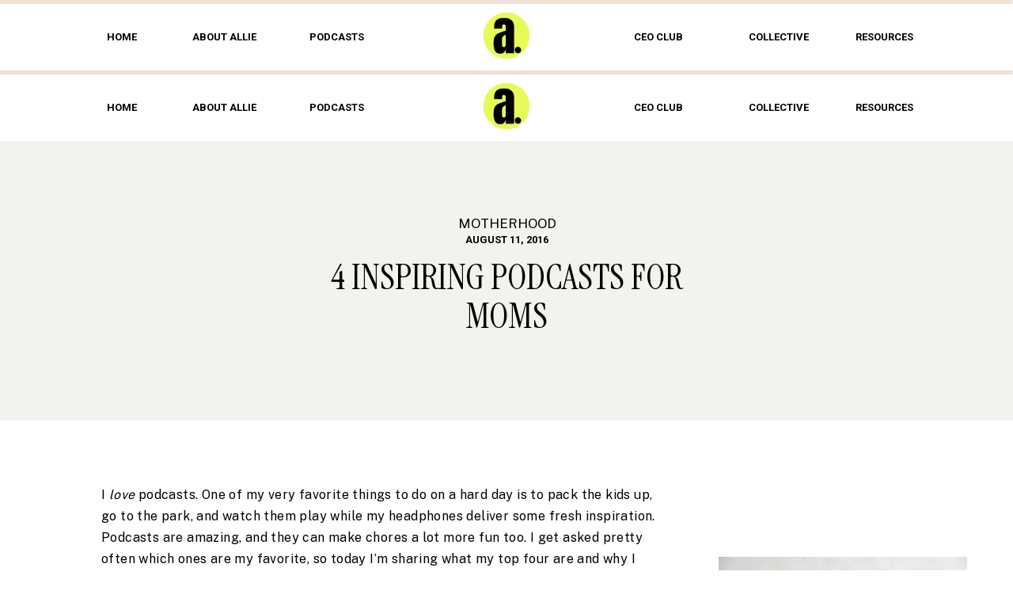

--- FILE ---
content_type: application/javascript; charset=UTF-8
request_url: https://alliecasazza.com/cdn-cgi/challenge-platform/scripts/jsd/main.js
body_size: 4639
content:
window._cf_chl_opt={oPNF3:'g'};~function(f4,N,b,S,K,x,P,B,d){f4=s,function(D,k,fG,f3,I,y){for(fG={D:244,k:182,I:236,y:191,O:280,j:246,E:239,Q:262,h:245},f3=s,I=D();!![];)try{if(y=parseInt(f3(fG.D))/1+parseInt(f3(fG.k))/2+parseInt(f3(fG.I))/3*(-parseInt(f3(fG.y))/4)+parseInt(f3(fG.O))/5*(parseInt(f3(fG.j))/6)+-parseInt(f3(fG.E))/7+-parseInt(f3(fG.Q))/8+parseInt(f3(fG.h))/9,k===y)break;else I.push(I.shift())}catch(O){I.push(I.shift())}}(f,985346),N=this||self,b=N[f4(279)],S={},S[f4(172)]='o',S[f4(174)]='s',S[f4(205)]='u',S[f4(252)]='z',S[f4(181)]='n',S[f4(183)]='I',S[f4(288)]='b',K=S,N[f4(178)]=function(D,I,y,O,fy,fF,fv,f9,E,Q,h,C,g,T){if(fy={D:176,k:196,I:282,y:196,O:240,j:189,E:226,Q:240,h:189,C:211,g:273,e:179,c:249,T:281},fF={D:218,k:179,I:271},fv={D:270,k:251,I:261,y:185},f9=f4,I===null||I===void 0)return O;for(E=m(I),D[f9(fy.D)][f9(fy.k)]&&(E=E[f9(fy.I)](D[f9(fy.D)][f9(fy.y)](I))),E=D[f9(fy.O)][f9(fy.j)]&&D[f9(fy.E)]?D[f9(fy.Q)][f9(fy.h)](new D[(f9(fy.E))](E)):function(A,ff,J){for(ff=f9,A[ff(fF.D)](),J=0;J<A[ff(fF.k)];A[J]===A[J+1]?A[ff(fF.I)](J+1,1):J+=1);return A}(E),Q='nAsAaAb'.split('A'),Q=Q[f9(fy.C)][f9(fy.g)](Q),h=0;h<E[f9(fy.e)];C=E[h],g=n(D,I,C),Q(g)?(T=g==='s'&&!D[f9(fy.c)](I[C]),f9(fy.T)===y+C?j(y+C,g):T||j(y+C,I[C])):j(y+C,g),h++);return O;function j(A,J,f8){f8=s,Object[f8(fv.D)][f8(fv.k)][f8(fv.I)](O,J)||(O[J]=[]),O[J][f8(fv.y)](A)}},x=f4(209)[f4(229)](';'),P=x[f4(211)][f4(273)](x),N[f4(201)]=function(D,k,fj,fs,I,y,O,j){for(fj={D:266,k:179,I:286,y:185,O:193},fs=f4,I=Object[fs(fj.D)](k),y=0;y<I[fs(fj.k)];y++)if(O=I[y],O==='f'&&(O='N'),D[O]){for(j=0;j<k[I[y]][fs(fj.k)];-1===D[O][fs(fj.I)](k[I[y]][j])&&(P(k[I[y]][j])||D[O][fs(fj.y)]('o.'+k[I[y]][j])),j++);}else D[O]=k[I[y]][fs(fj.O)](function(E){return'o.'+E})},B=function(fT,fc,fe,fg,fC,fQ,fD,k,I,y){return fT={D:214,k:284},fc={D:274,k:274,I:185,y:274,O:257,j:274,E:253,Q:185},fe={D:179},fg={D:267},fC={D:179,k:253,I:270,y:251,O:261,j:251,E:261,Q:270,h:261,C:267,g:185,e:185,c:185,T:274,A:270,J:261,a:267,X:267,U:185,W:185,M:274,i:185,o:257},fQ={D:276,k:253},fD=f4,k=String[fD(fT.D)],I={'h':function(O){return O==null?'':I.g(O,6,function(j,fk){return fk=s,fk(fQ.D)[fk(fQ.k)](j)})},'g':function(O,j,E,fI,Q,C,T,A,J,X,U,W,M,i,o,f0,f1,f2){if(fI=fD,null==O)return'';for(C={},T={},A='',J=2,X=3,U=2,W=[],M=0,i=0,o=0;o<O[fI(fC.D)];o+=1)if(f0=O[fI(fC.k)](o),Object[fI(fC.I)][fI(fC.y)][fI(fC.O)](C,f0)||(C[f0]=X++,T[f0]=!0),f1=A+f0,Object[fI(fC.I)][fI(fC.j)][fI(fC.E)](C,f1))A=f1;else{if(Object[fI(fC.Q)][fI(fC.j)][fI(fC.h)](T,A)){if(256>A[fI(fC.C)](0)){for(Q=0;Q<U;M<<=1,j-1==i?(i=0,W[fI(fC.g)](E(M)),M=0):i++,Q++);for(f2=A[fI(fC.C)](0),Q=0;8>Q;M=M<<1.86|1.43&f2,i==j-1?(i=0,W[fI(fC.e)](E(M)),M=0):i++,f2>>=1,Q++);}else{for(f2=1,Q=0;Q<U;M=M<<1.06|f2,j-1==i?(i=0,W[fI(fC.c)](E(M)),M=0):i++,f2=0,Q++);for(f2=A[fI(fC.C)](0),Q=0;16>Q;M=1.86&f2|M<<1,j-1==i?(i=0,W[fI(fC.e)](E(M)),M=0):i++,f2>>=1,Q++);}J--,J==0&&(J=Math[fI(fC.T)](2,U),U++),delete T[A]}else for(f2=C[A],Q=0;Q<U;M=f2&1|M<<1.24,j-1==i?(i=0,W[fI(fC.e)](E(M)),M=0):i++,f2>>=1,Q++);A=(J--,J==0&&(J=Math[fI(fC.T)](2,U),U++),C[f1]=X++,String(f0))}if(A!==''){if(Object[fI(fC.A)][fI(fC.j)][fI(fC.J)](T,A)){if(256>A[fI(fC.a)](0)){for(Q=0;Q<U;M<<=1,j-1==i?(i=0,W[fI(fC.c)](E(M)),M=0):i++,Q++);for(f2=A[fI(fC.X)](0),Q=0;8>Q;M=f2&1|M<<1.42,j-1==i?(i=0,W[fI(fC.U)](E(M)),M=0):i++,f2>>=1,Q++);}else{for(f2=1,Q=0;Q<U;M=M<<1.83|f2,j-1==i?(i=0,W[fI(fC.W)](E(M)),M=0):i++,f2=0,Q++);for(f2=A[fI(fC.X)](0),Q=0;16>Q;M=f2&1.94|M<<1,i==j-1?(i=0,W[fI(fC.U)](E(M)),M=0):i++,f2>>=1,Q++);}J--,J==0&&(J=Math[fI(fC.M)](2,U),U++),delete T[A]}else for(f2=C[A],Q=0;Q<U;M=M<<1|f2&1.31,i==j-1?(i=0,W[fI(fC.U)](E(M)),M=0):i++,f2>>=1,Q++);J--,J==0&&U++}for(f2=2,Q=0;Q<U;M=M<<1|1.93&f2,j-1==i?(i=0,W[fI(fC.g)](E(M)),M=0):i++,f2>>=1,Q++);for(;;)if(M<<=1,j-1==i){W[fI(fC.i)](E(M));break}else i++;return W[fI(fC.o)]('')},'j':function(O,fN){return fN=fD,null==O?'':''==O?null:I.i(O[fN(fe.D)],32768,function(j,fb){return fb=fN,O[fb(fg.D)](j)})},'i':function(O,j,E,fw,Q,C,T,A,J,X,U,W,M,i,o,f0,f2,f1){for(fw=fD,Q=[],C=4,T=4,A=3,J=[],W=E(0),M=j,i=1,X=0;3>X;Q[X]=X,X+=1);for(o=0,f0=Math[fw(fc.D)](2,2),U=1;U!=f0;f1=M&W,M>>=1,M==0&&(M=j,W=E(i++)),o|=U*(0<f1?1:0),U<<=1);switch(o){case 0:for(o=0,f0=Math[fw(fc.D)](2,8),U=1;U!=f0;f1=M&W,M>>=1,M==0&&(M=j,W=E(i++)),o|=(0<f1?1:0)*U,U<<=1);f2=k(o);break;case 1:for(o=0,f0=Math[fw(fc.k)](2,16),U=1;f0!=U;f1=M&W,M>>=1,0==M&&(M=j,W=E(i++)),o|=U*(0<f1?1:0),U<<=1);f2=k(o);break;case 2:return''}for(X=Q[3]=f2,J[fw(fc.I)](f2);;){if(i>O)return'';for(o=0,f0=Math[fw(fc.k)](2,A),U=1;U!=f0;f1=M&W,M>>=1,M==0&&(M=j,W=E(i++)),o|=(0<f1?1:0)*U,U<<=1);switch(f2=o){case 0:for(o=0,f0=Math[fw(fc.D)](2,8),U=1;U!=f0;f1=W&M,M>>=1,M==0&&(M=j,W=E(i++)),o|=(0<f1?1:0)*U,U<<=1);Q[T++]=k(o),f2=T-1,C--;break;case 1:for(o=0,f0=Math[fw(fc.y)](2,16),U=1;U!=f0;f1=M&W,M>>=1,M==0&&(M=j,W=E(i++)),o|=U*(0<f1?1:0),U<<=1);Q[T++]=k(o),f2=T-1,C--;break;case 2:return J[fw(fc.O)]('')}if(0==C&&(C=Math[fw(fc.j)](2,A),A++),Q[f2])f2=Q[f2];else if(f2===T)f2=X+X[fw(fc.E)](0);else return null;J[fw(fc.Q)](f2),Q[T++]=X+f2[fw(fc.E)](0),C--,X=f2,C==0&&(C=Math[fw(fc.D)](2,A),A++)}}},y={},y[fD(fT.k)]=I.h,y}(),d=G(),v();function s(H,D,k,I){return H=H-172,k=f(),I=k[H],I}function R(D,k,fW,fU,fX,fa,fn,I,y,O){fW={D:207,k:285,I:175,y:228,O:247,j:200,E:241,Q:227,h:269,C:250,g:289,e:180,c:258,T:212,A:197,J:254,a:242,X:284,U:186},fU={D:278},fX={D:173,k:173,I:248,y:243,O:173},fa={D:289},fn=f4,I=N[fn(fW.D)],console[fn(fW.k)](N[fn(fW.I)]),y=new N[(fn(fW.y))](),y[fn(fW.O)](fn(fW.j),fn(fW.E)+N[fn(fW.I)][fn(fW.Q)]+fn(fW.h)+I.r),I[fn(fW.C)]&&(y[fn(fW.g)]=5e3,y[fn(fW.e)]=function(fm){fm=fn,k(fm(fa.D))}),y[fn(fW.c)]=function(fx){fx=fn,y[fx(fX.D)]>=200&&y[fx(fX.k)]<300?k(fx(fX.I)):k(fx(fX.y)+y[fx(fX.O)])},y[fn(fW.T)]=function(fP){fP=fn,k(fP(fU.D))},O={'t':z(),'lhr':b[fn(fW.A)]&&b[fn(fW.A)][fn(fW.J)]?b[fn(fW.A)][fn(fW.J)]:'','api':I[fn(fW.C)]?!![]:![],'payload':D},y[fn(fW.a)](B[fn(fW.X)](JSON[fn(fW.U)](O)))}function v(s2,s1,fo,fZ,D,k,I,y,O){if(s2={D:207,k:250,I:255,y:217,O:208,j:204,E:198,Q:198},s1={D:255,k:217,I:198},fo={D:290},fZ=f4,D=N[fZ(s2.D)],!D)return;if(!L())return;(k=![],I=D[fZ(s2.k)]===!![],y=function(fz,j){if(fz=fZ,!k){if(k=!![],!L())return;j=Y(),R(j.r,function(E){F(D,E)}),j.e&&V(fz(fo.D),j.e)}},b[fZ(s2.I)]!==fZ(s2.y))?y():N[fZ(s2.O)]?b[fZ(s2.O)](fZ(s2.j),y):(O=b[fZ(s2.E)]||function(){},b[fZ(s2.Q)]=function(fL){fL=fZ,O(),b[fL(s1.D)]!==fL(s1.k)&&(b[fL(s1.I)]=O,y())})}function z(fA,fK,D){return fA={D:207,k:283},fK=f4,D=N[fK(fA.D)],Math[fK(fA.k)](+atob(D.t))}function Z(D,fu,fS){return fu={D:237},fS=f4,Math[fS(fu.D)]()<D}function Y(fE,fH,I,y,O,j,E){fH=(fE={D:238,k:194,I:192,y:233,O:287,j:264,E:256,Q:187,h:190,C:195,g:232,e:264,c:215},f4);try{return I=b[fH(fE.D)](fH(fE.k)),I[fH(fE.I)]=fH(fE.y),I[fH(fE.O)]='-1',b[fH(fE.j)][fH(fE.E)](I),y=I[fH(fE.Q)],O={},O=Ntxi4(y,y,'',O),O=Ntxi4(y,y[fH(fE.h)]||y[fH(fE.C)],'n.',O),O=Ntxi4(y,I[fH(fE.g)],'d.',O),b[fH(fE.e)][fH(fE.c)](I),j={},j.r=O,j.e=null,j}catch(Q){return E={},E.r={},E.e=Q,E}}function n(D,k,I,fr,f6,y,O){f6=(fr={D:172,k:235,I:265,y:265,O:240,j:216},f4);try{y=k[I]}catch(j){return'i'}if(null==y)return void 0===y?'u':'x';if(f6(fr.D)==typeof y)try{if(f6(fr.k)==typeof y[f6(fr.I)])return y[f6(fr.y)](function(){}),'p'}catch(E){}return D[f6(fr.O)][f6(fr.j)](y)?'a':y===D[f6(fr.O)]?'C':y===!0?'T':!1===y?'F':(O=typeof y,f6(fr.k)==O?l(D,y)?'N':'f':K[O]||'?')}function F(I,y,s3,fR,O,j){if(s3={D:250,k:248,I:268,y:277,O:219,j:224,E:248,Q:210,h:221,C:268,g:220,e:260,c:221},fR=f4,!I[fR(s3.D)])return;y===fR(s3.k)?(O={},O[fR(s3.I)]=fR(s3.y),O[fR(s3.O)]=I.r,O[fR(s3.j)]=fR(s3.E),N[fR(s3.Q)][fR(s3.h)](O,'*')):(j={},j[fR(s3.C)]=fR(s3.y),j[fR(s3.O)]=I.r,j[fR(s3.j)]=fR(s3.g),j[fR(s3.e)]=y,N[fR(s3.Q)][fR(s3.c)](j,'*'))}function V(y,O,fi,fB,j,E,Q,h,C,g,c,T){if(fi={D:291,k:206,I:207,y:241,O:175,j:227,E:199,Q:275,h:228,C:247,g:200,e:289,c:180,T:202,A:175,J:202,a:263,X:175,U:263,W:259,M:175,i:177,o:234,f0:230,f1:225,f2:223,fq:268,fo:184,s0:242,s1:284},fB=f4,!Z(0))return![];E=(j={},j[fB(fi.D)]=y,j[fB(fi.k)]=O,j);try{Q=N[fB(fi.I)],h=fB(fi.y)+N[fB(fi.O)][fB(fi.j)]+fB(fi.E)+Q.r+fB(fi.Q),C=new N[(fB(fi.h))](),C[fB(fi.C)](fB(fi.g),h),C[fB(fi.e)]=2500,C[fB(fi.c)]=function(){},g={},g[fB(fi.T)]=N[fB(fi.A)][fB(fi.J)],g[fB(fi.a)]=N[fB(fi.X)][fB(fi.U)],g[fB(fi.W)]=N[fB(fi.M)][fB(fi.W)],g[fB(fi.i)]=N[fB(fi.X)][fB(fi.o)],g[fB(fi.f0)]=d,c=g,T={},T[fB(fi.f1)]=E,T[fB(fi.f2)]=c,T[fB(fi.fq)]=fB(fi.fo),C[fB(fi.s0)](B[fB(fi.s1)](T))}catch(A){}}function G(ft,fY){return ft={D:222},fY=f4,crypto&&crypto[fY(ft.D)]?crypto[fY(ft.D)]():''}function L(fJ,fl,D,k,I){return fJ={D:283,k:203},fl=f4,D=3600,k=z(),I=Math[fl(fJ.D)](Date[fl(fJ.k)]()/1e3),I-k>D?![]:!![]}function f(s4){return s4='stringify,contentWindow,Function,from,clientInformation,9208mnKDyk,style,map,iframe,navigator,getOwnPropertyNames,location,onreadystatechange,/b/ov1/0.4047896259400216:1768382824:u_sf8sVtdV2lbeSRiwilVFJLQlCO1o-YHhEDoPbeW8g/,POST,oxFY5,KljLg4,now,DOMContentLoaded,undefined,GsWUx0,__CF$cv$params,addEventListener,_cf_chl_opt;NaZoI3;Bshk0;IzgW1;qzjKa3;GBApq0;giyU9;KutOj0;QgiX4;Khftj4;Lfpaq4;zBhRN3;JSmY9;Ntxi4;oxFY5;TDAZ2;ldLC0,parent,includes,onerror,toString,fromCharCode,removeChild,isArray,loading,sort,sid,error,postMessage,randomUUID,chctx,event,errorInfoObject,Set,oPNF3,XMLHttpRequest,split,ntYsJ1,[native code],contentDocument,display: none,riYFq1,function,855gGFCuO,random,createElement,13543215ICGcPu,Array,/cdn-cgi/challenge-platform/h/,send,http-code:,574499gazHXE,17388486qrroFl,188934QRDBZK,open,success,isNaN,api,hasOwnProperty,symbol,charAt,href,readyState,appendChild,join,onload,HnhLR9,detail,call,7076800gebLFn,syUs3,body,catch,keys,charCodeAt,source,/jsd/oneshot/fc21b7e0d793/0.4047896259400216:1768382824:u_sf8sVtdV2lbeSRiwilVFJLQlCO1o-YHhEDoPbeW8g/,prototype,splice,getPrototypeOf,bind,pow,/invisible/jsd,lC$2Zc8RMYUBLjf7KFiyzWOhHv5+ndIrk6V-9ToE13DJeXPxgQpb0Nsutwa4mAqGS,cloudflare-invisible,xhr-error,document,190QHTYdO,d.cookie,concat,floor,yKtKbYLiiiBS,log,indexOf,tabIndex,boolean,timeout,error on cf_chl_props,jCNy9,object,status,string,_cf_chl_opt,Object,UHTeq3,Ntxi4,length,ontimeout,number,1515252WXgcmC,bigint,jsd,push'.split(','),f=function(){return s4},f()}function m(D,fV,f7,k){for(fV={D:282,k:266,I:272},f7=f4,k=[];null!==D;k=k[f7(fV.D)](Object[f7(fV.k)](D)),D=Object[f7(fV.I)](D));return k}function l(D,k,fd,f5){return fd={D:188,k:188,I:270,y:213,O:261,j:286,E:231},f5=f4,k instanceof D[f5(fd.D)]&&0<D[f5(fd.k)][f5(fd.I)][f5(fd.y)][f5(fd.O)](k)[f5(fd.j)](f5(fd.E))}}()

--- FILE ---
content_type: application/javascript
request_url: https://alliecasazza.com/wp-content/cache/autoptimize/js/autoptimize_0e1adda4acb6d2aaf7465324834f2388.js
body_size: 156024
content:
function cleanTextareas(){let textareas=document.getElementsByTagName('textarea');if(textareas.length>0){for(let i=0;i<textareas.length;i++){textareas[i].value=textareas[i].value.trim();}}}
(function(window,document){window.onload=init;function init(){cleanTextareas();}})(window,document);
!function(){var e={7090:function(e){!function(t,n){var i=function(e,t,n){"use strict";var i,a;if(function(){var t,n={lazyClass:"lazyload",loadedClass:"lazyloaded",loadingClass:"lazyloading",preloadClass:"lazypreload",errorClass:"lazyerror",autosizesClass:"lazyautosizes",fastLoadedClass:"ls-is-cached",iframeLoadMode:0,srcAttr:"data-src",srcsetAttr:"data-srcset",sizesAttr:"data-sizes",minSize:40,customMedia:{},init:!0,expFactor:1.5,hFac:.8,loadMode:2,loadHidden:!0,ricTimeout:0,throttleDelay:125};for(t in a=e.lazySizesConfig||e.lazysizesConfig||{},n)t in a||(a[t]=n[t])}(),!t||!t.getElementsByClassName)return{init:function(){},cfg:a,noSupport:!0};var o=t.documentElement,r=e.HTMLPictureElement,s="addEventListener",l="getAttribute",d=e[s].bind(e),c=e.setTimeout,u=e.requestAnimationFrame||c,f=e.requestIdleCallback,v=/^picture$/i,g=["load","error","lazyincluded","_lazyloaded"],m={},y=Array.prototype.forEach,p=function(e,t){return m[t]||(m[t]=new RegExp("(\\s|^)"+t+"(\\s|$)")),m[t].test(e[l]("class")||"")&&m[t]},z=function(e,t){p(e,t)||e.setAttribute("class",(e[l]("class")||"").trim()+" "+t)},h=function(e,t){var n;(n=p(e,t))&&e.setAttribute("class",(e[l]("class")||"").replace(n," "))},b=function(e,t,n){var i=n?s:"removeEventListener";n&&b(e,t),g.forEach((function(n){e[i](n,t)}))},L=function(e,n,a,o,r){var s=t.createEvent("Event");return a||(a={}),a.instance=i,s.initEvent(n,!o,!r),s.detail=a,e.dispatchEvent(s),s},C=function(t,n){var i;!r&&(i=e.picturefill||a.pf)?(n&&n.src&&!t[l]("srcset")&&t.setAttribute("srcset",n.src),i({reevaluate:!0,elements:[t]})):n&&n.src&&(t.src=n.src)},E=function(e,t){return(getComputedStyle(e,null)||{})[t]},A=function(e,t,n){for(n=n||e.offsetWidth;n<a.minSize&&t&&!e._lazysizesWidth;)n=t.offsetWidth,t=t.parentNode;return n},_=(ze=[],he=[],be=ze,Le=function(){var e=be;for(be=ze.length?he:ze,ye=!0,pe=!1;e.length;)e.shift()();ye=!1},Ce=function(e,n){ye&&!n?e.apply(this,arguments):(be.push(e),pe||(pe=!0,(t.hidden?c:u)(Le)))},Ce._lsFlush=Le,Ce),M=function(e,t){return t?function(){_(e)}:function(){var t=this,n=arguments;_((function(){e.apply(t,n)}))}},w=function(e){var t,i=0,o=a.throttleDelay,r=a.ricTimeout,s=function(){t=!1,i=n.now(),e()},l=f&&r>49?function(){f(s,{timeout:r}),r!==a.ricTimeout&&(r=a.ricTimeout)}:M((function(){c(s)}),!0);return function(e){var a;(e=!0===e)&&(r=33),t||(t=!0,(a=o-(n.now()-i))<0&&(a=0),e||a<9?l():c(l,a))}},x=function(e){var t,i,a=99,o=function(){t=null,e()},r=function(){var e=n.now()-i;e<a?c(r,a-e):(f||o)(o)};return function(){i=n.now(),t||(t=c(r,a))}},N=(K=/^img$/i,Q=/^iframe$/i,V="onscroll"in e&&!/(gle|ing)bot/.test(navigator.userAgent),X=0,Y=0,Z=0,ee=-1,te=function(e){Z--,(!e||Z<0||!e.target)&&(Z=0)},ne=function(e){return null==J&&(J="hidden"==E(t.body,"visibility")),J||!("hidden"==E(e.parentNode,"visibility")&&"hidden"==E(e,"visibility"))},ie=function(e,n){var i,a=e,r=ne(e);for(j-=n,G+=n,U-=n,q+=n;r&&(a=a.offsetParent)&&a!=t.body&&a!=o;)(r=(E(a,"opacity")||1)>0)&&"visible"!=E(a,"overflow")&&(i=a.getBoundingClientRect(),r=q>i.left&&U<i.right&&G>i.top-1&&j<i.bottom+1);return r},ae=function(){var e,n,r,s,d,c,u,f,v,g,m,y,p=i.elements;if((P=a.loadMode)&&Z<8&&(e=p.length)){for(n=0,ee++;n<e;n++)if(p[n]&&!p[n]._lazyRace)if(!V||i.prematureUnveil&&i.prematureUnveil(p[n]))fe(p[n]);else if((f=p[n][l]("data-expand"))&&(c=1*f)||(c=Y),g||(g=!a.expand||a.expand<1?o.clientHeight>500&&o.clientWidth>500?500:370:a.expand,i._defEx=g,m=g*a.expFactor,y=a.hFac,J=null,Y<m&&Z<1&&ee>2&&P>2&&!t.hidden?(Y=m,ee=0):Y=P>1&&ee>1&&Z<6?g:X),v!==c&&(I=innerWidth+c*y,$=innerHeight+c,u=-1*c,v=c),r=p[n].getBoundingClientRect(),(G=r.bottom)>=u&&(j=r.top)<=$&&(q=r.right)>=u*y&&(U=r.left)<=I&&(G||q||U||j)&&(a.loadHidden||ne(p[n]))&&(R&&Z<3&&!f&&(P<3||ee<4)||ie(p[n],c))){if(fe(p[n]),d=!0,Z>9)break}else!d&&R&&!s&&Z<4&&ee<4&&P>2&&(k[0]||a.preloadAfterLoad)&&(k[0]||!f&&(G||q||U||j||"auto"!=p[n][l](a.sizesAttr)))&&(s=k[0]||p[n]);s&&!d&&fe(s)}},oe=w(ae),re=function(e){var t=e.target;t._lazyCache?delete t._lazyCache:(te(e),z(t,a.loadedClass),h(t,a.loadingClass),b(t,le),L(t,"lazyloaded"))},se=M(re),le=function(e){se({target:e.target})},de=function(e,t){var n=e.getAttribute("data-load-mode")||a.iframeLoadMode;0==n?e.contentWindow.location.replace(t):1==n&&(e.src=t)},ce=function(e){var t,n=e[l](a.srcsetAttr);(t=a.customMedia[e[l]("data-media")||e[l]("media")])&&e.setAttribute("media",t),n&&e.setAttribute("srcset",n)},ue=M((function(e,t,n,i,o){var r,s,d,u,f,g;(f=L(e,"lazybeforeunveil",t)).defaultPrevented||(i&&(n?z(e,a.autosizesClass):e.setAttribute("sizes",i)),s=e[l](a.srcsetAttr),r=e[l](a.srcAttr),o&&(u=(d=e.parentNode)&&v.test(d.nodeName||"")),g=t.firesLoad||"src"in e&&(s||r||u),f={target:e},z(e,a.loadingClass),g&&(clearTimeout(H),H=c(te,2500),b(e,le,!0)),u&&y.call(d.getElementsByTagName("source"),ce),s?e.setAttribute("srcset",s):r&&!u&&(Q.test(e.nodeName)?de(e,r):e.src=r),o&&(s||u)&&C(e,{src:r})),e._lazyRace&&delete e._lazyRace,h(e,a.lazyClass),_((function(){var t=e.complete&&e.naturalWidth>1;g&&!t||(t&&z(e,a.fastLoadedClass),re(f),e._lazyCache=!0,c((function(){"_lazyCache"in e&&delete e._lazyCache}),9)),"lazy"==e.loading&&Z--}),!0)})),fe=function(e){if(!e._lazyRace){var t,n=K.test(e.nodeName),i=n&&(e[l](a.sizesAttr)||e[l]("sizes")),o="auto"==i;(!o&&R||!n||!e[l]("src")&&!e.srcset||e.complete||p(e,a.errorClass)||!p(e,a.lazyClass))&&(t=L(e,"lazyunveilread").detail,o&&T.updateElem(e,!0,e.offsetWidth),e._lazyRace=!0,Z++,ue(e,t,o,i,n))}},ve=x((function(){a.loadMode=3,oe()})),ge=function(){3==a.loadMode&&(a.loadMode=2),ve()},me=function(){R||(n.now()-D<999?c(me,999):(R=!0,a.loadMode=3,oe(),d("scroll",ge,!0)))},{_:function(){D=n.now(),i.elements=t.getElementsByClassName(a.lazyClass),k=t.getElementsByClassName(a.lazyClass+" "+a.preloadClass),d("scroll",oe,!0),d("resize",oe,!0),d("pageshow",(function(e){if(e.persisted){var n=t.querySelectorAll("."+a.loadingClass);n.length&&n.forEach&&u((function(){n.forEach((function(e){e.complete&&fe(e)}))}))}})),e.MutationObserver?new MutationObserver(oe).observe(o,{childList:!0,subtree:!0,attributes:!0}):(o[s]("DOMNodeInserted",oe,!0),o[s]("DOMAttrModified",oe,!0),setInterval(oe,999)),d("hashchange",oe,!0),["focus","mouseover","click","load","transitionend","animationend"].forEach((function(e){t[s](e,oe,!0)})),/d$|^c/.test(t.readyState)?me():(d("load",me),t[s]("DOMContentLoaded",oe),c(me,2e4)),i.elements.length?(ae(),_._lsFlush()):oe()},checkElems:oe,unveil:fe,_aLSL:ge}),T=(O=M((function(e,t,n,i){var a,o,r;if(e._lazysizesWidth=i,i+="px",e.setAttribute("sizes",i),v.test(t.nodeName||""))for(o=0,r=(a=t.getElementsByTagName("source")).length;o<r;o++)a[o].setAttribute("sizes",i);n.detail.dataAttr||C(e,n.detail)})),B=function(e,t,n){var i,a=e.parentNode;a&&(n=A(e,a,n),(i=L(e,"lazybeforesizes",{width:n,dataAttr:!!t})).defaultPrevented||(n=i.detail.width)&&n!==e._lazysizesWidth&&O(e,a,i,n))},F=x((function(){var e,t=S.length;if(t)for(e=0;e<t;e++)B(S[e])})),{_:function(){S=t.getElementsByClassName(a.autosizesClass),d("resize",F)},checkElems:F,updateElem:B}),W=function(){!W.i&&t.getElementsByClassName&&(W.i=!0,T._(),N._())};var S,O,B,F;var k,R,H,P,D,I,$,j,U,q,G,J,K,Q,V,X,Y,Z,ee,te,ne,ie,ae,oe,re,se,le,de,ce,ue,fe,ve,ge,me;var ye,pe,ze,he,be,Le,Ce;return c((function(){a.init&&W()})),i={cfg:a,autoSizer:T,loader:N,init:W,uP:C,aC:z,rC:h,hC:p,fire:L,gW:A,rAF:_}}(t,t.document,Date);t.lazySizes=i,e.exports&&(e.exports=i)}("undefined"!=typeof window?window:{})},627:function(e,t,n){var i,a,o;!function(r,s){s=s.bind(null,r,r.document),e.exports?s(n(7090)):(a=[n(7090)],void 0===(o="function"==typeof(i=s)?i.apply(t,a):i)||(e.exports=o))}(window,(function(e,t,n){"use strict";var i="loading"in HTMLImageElement.prototype,a="loading"in HTMLIFrameElement.prototype,o=!1,r=n.prematureUnveil,s=n.cfg,l={focus:1,mouseover:1,click:1,load:1,transitionend:1,animationend:1,scroll:1,resize:1};function d(){var r,d,c,u;o||(o=!0,i&&a&&s.nativeLoading.disableListeners&&(!0===s.nativeLoading.disableListeners&&(s.nativeLoading.setLoadingAttribute=!0),r=n.loader,d=r.checkElems,c=function(){setTimeout((function(){e.removeEventListener("scroll",r._aLSL,!0)}),1e3)},(u="object"==typeof s.nativeLoading.disableListeners?s.nativeLoading.disableListeners:l).scroll&&(e.addEventListener("load",c),c(),e.removeEventListener("scroll",d,!0)),u.resize&&e.removeEventListener("resize",d,!0),Object.keys(u).forEach((function(e){u[e]&&t.removeEventListener(e,d,!0)}))),s.nativeLoading.setLoadingAttribute&&e.addEventListener("lazybeforeunveil",(function(e){var t=e.target;"loading"in t&&!t.getAttribute("loading")&&t.setAttribute("loading","lazy")}),!0))}s.nativeLoading||(s.nativeLoading={}),e.addEventListener&&e.MutationObserver&&(i||a)&&(n.prematureUnveil=function(e){return o||d(),!(!("loading"in e)||!s.nativeLoading.setLoadingAttribute&&!e.getAttribute("loading")||"auto"==e.getAttribute("data-sizes")&&!e.offsetWidth)||(r?r(e):void 0)})}))}},t={};function n(i){var a=t[i];if(void 0!==a)return a.exports;var o=t[i]={exports:{}};return e[i](o,o.exports,n),o.exports}n.n=function(e){var t=e&&e.__esModule?function(){return e.default}:function(){return e};return n.d(t,{a:t}),t},n.d=function(e,t){for(var i in t)n.o(t,i)&&!n.o(e,i)&&Object.defineProperty(e,i,{enumerable:!0,get:t[i]})},n.o=function(e,t){return Object.prototype.hasOwnProperty.call(e,t)},function(){"use strict";var e=n(7090),t=n.n(e);n(627);t().cfg.nativeLoading={setLoadingAttribute:!0,disableListeners:{scroll:!0}},t().init()}()}();
;
if(window.NodeList&&!NodeList.prototype.forEach){NodeList.prototype.forEach=Array.prototype.forEach;}
document.addEventListener('DOMContentLoaded',function(){var notices=document.querySelectorAll('.ab-block-notice.ab-dismissable[data-id]');notices.forEach(function(element){var uid=element.getAttribute('data-id');var dismissible=element.querySelector('.ab-notice-dismiss');if(!localStorage.getItem('notice-'+uid)){element.style.display='block';}
if(dismissible){dismissible.addEventListener('click',function(event){event.preventDefault();localStorage.setItem('notice-'+uid,'1');element.style.display='';});}});});
if(window.NodeList&&!NodeList.prototype.forEach){NodeList.prototype.forEach=Array.prototype.forEach;}
document.addEventListener('DOMContentLoaded',function(){var notices=document.querySelectorAll('.gb-block-notice.gb-dismissable[data-id]');notices.forEach(function(element){var uid=element.getAttribute('data-id');var dismissible=element.querySelector('.gb-notice-dismiss');if(!localStorage.getItem('notice-'+uid)){element.style.display='block';}
if(dismissible){dismissible.addEventListener('click',function(event){event.preventDefault();localStorage.setItem('notice-'+uid,'1');element.style.display='';});}});});
(()=>{var n={243:function(n,t,r){n=r.nmd(n),function(){var e,u="Expected a function",i="__lodash_hash_undefined__",o="__lodash_placeholder__",f=32,a=128,c=1/0,l=9007199254740991,s=NaN,h=4294967295,p=[["ary",a],["bind",1],["bindKey",2],["curry",8],["curryRight",16],["flip",512],["partial",f],["partialRight",64],["rearg",256]],v="[object Arguments]",_="[object Array]",g="[object Boolean]",y="[object Date]",d="[object Error]",w="[object Function]",b="[object GeneratorFunction]",m="[object Map]",x="[object Number]",j="[object Object]",A="[object Promise]",k="[object RegExp]",O="[object Set]",E="[object String]",I="[object Symbol]",R="[object WeakMap]",z="[object ArrayBuffer]",S="[object DataView]",C="[object Float32Array]",L="[object Float64Array]",W="[object Int8Array]",T="[object Int16Array]",U="[object Int32Array]",B="[object Uint8Array]",D="[object Uint8ClampedArray]",$="[object Uint16Array]",M="[object Uint32Array]",F=/\b__p \+= '';/g,N=/\b(__p \+=) '' \+/g,P=/(__e\(.*?\)|\b__t\)) \+\n'';/g,q=/&(?:amp|lt|gt|quot|#39);/g,Z=/[&<>"']/g,K=RegExp(q.source),V=RegExp(Z.source),G=/<%-([\s\S]+?)%>/g,H=/<%([\s\S]+?)%>/g,J=/<%=([\s\S]+?)%>/g,Y=/\.|\[(?:[^[\]]*|(["'])(?:(?!\1)[^\\]|\\.)*?\1)\]/,Q=/^\w*$/,X=/[^.[\]]+|\[(?:(-?\d+(?:\.\d+)?)|(["'])((?:(?!\2)[^\\]|\\.)*?)\2)\]|(?=(?:\.|\[\])(?:\.|\[\]|$))/g,nn=/[\\^$.*+?()[\]{}|]/g,tn=RegExp(nn.source),rn=/^\s+/,en=/\s/,un=/\{(?:\n\/\* \[wrapped with .+\] \*\/)?\n?/,on=/\{\n\/\* \[wrapped with (.+)\] \*/,fn=/,? & /,an=/[^\x00-\x2f\x3a-\x40\x5b-\x60\x7b-\x7f]+/g,cn=/[()=,{}\[\]\/\s]/,ln=/\\(\\)?/g,sn=/\$\{([^\\}]*(?:\\.[^\\}]*)*)\}/g,hn=/\w*$/,pn=/^[-+]0x[0-9a-f]+$/i,vn=/^0b[01]+$/i,_n=/^\[object .+?Constructor\]$/,gn=/^0o[0-7]+$/i,yn=/^(?:0|[1-9]\d*)$/,dn=/[\xc0-\xd6\xd8-\xf6\xf8-\xff\u0100-\u017f]/g,wn=/($^)/,bn=/['\n\r\u2028\u2029\\]/g,mn="\\ud800-\\udfff",xn="\\u0300-\\u036f\\ufe20-\\ufe2f\\u20d0-\\u20ff",jn="\\u2700-\\u27bf",An="a-z\\xdf-\\xf6\\xf8-\\xff",kn="A-Z\\xc0-\\xd6\\xd8-\\xde",On="\\ufe0e\\ufe0f",En="\\xac\\xb1\\xd7\\xf7\\x00-\\x2f\\x3a-\\x40\\x5b-\\x60\\x7b-\\xbf\\u2000-\\u206f \\t\\x0b\\f\\xa0\\ufeff\\n\\r\\u2028\\u2029\\u1680\\u180e\\u2000\\u2001\\u2002\\u2003\\u2004\\u2005\\u2006\\u2007\\u2008\\u2009\\u200a\\u202f\\u205f\\u3000",In="["+mn+"]",Rn="["+En+"]",zn="["+xn+"]",Sn="\\d+",Cn="["+jn+"]",Ln="["+An+"]",Wn="[^"+mn+En+Sn+jn+An+kn+"]",Tn="\\ud83c[\\udffb-\\udfff]",Un="[^"+mn+"]",Bn="(?:\\ud83c[\\udde6-\\uddff]){2}",Dn="[\\ud800-\\udbff][\\udc00-\\udfff]",$n="["+kn+"]",Mn="\\u200d",Fn="(?:"+Ln+"|"+Wn+")",Nn="(?:"+$n+"|"+Wn+")",Pn="(?:['’](?:d|ll|m|re|s|t|ve))?",qn="(?:['’](?:D|LL|M|RE|S|T|VE))?",Zn="(?:"+zn+"|"+Tn+")?",Kn="["+On+"]?",Vn=Kn+Zn+"(?:"+Mn+"(?:"+[Un,Bn,Dn].join("|")+")"+Kn+Zn+")*",Gn="(?:"+[Cn,Bn,Dn].join("|")+")"+Vn,Hn="(?:"+[Un+zn+"?",zn,Bn,Dn,In].join("|")+")",Jn=RegExp("['’]","g"),Yn=RegExp(zn,"g"),Qn=RegExp(Tn+"(?="+Tn+")|"+Hn+Vn,"g"),Xn=RegExp([$n+"?"+Ln+"+"+Pn+"(?="+[Rn,$n,"$"].join("|")+")",Nn+"+"+qn+"(?="+[Rn,$n+Fn,"$"].join("|")+")",$n+"?"+Fn+"+"+Pn,$n+"+"+qn,"\\d*(?:1ST|2ND|3RD|(?![123])\\dTH)(?=\\b|[a-z_])","\\d*(?:1st|2nd|3rd|(?![123])\\dth)(?=\\b|[A-Z_])",Sn,Gn].join("|"),"g"),nt=RegExp("["+Mn+mn+xn+On+"]"),tt=/[a-z][A-Z]|[A-Z]{2}[a-z]|[0-9][a-zA-Z]|[a-zA-Z][0-9]|[^a-zA-Z0-9 ]/,rt=["Array","Buffer","DataView","Date","Error","Float32Array","Float64Array","Function","Int8Array","Int16Array","Int32Array","Map","Math","Object","Promise","RegExp","Set","String","Symbol","TypeError","Uint8Array","Uint8ClampedArray","Uint16Array","Uint32Array","WeakMap","_","clearTimeout","isFinite","parseInt","setTimeout"],et=-1,ut={};ut[C]=ut[L]=ut[W]=ut[T]=ut[U]=ut[B]=ut[D]=ut[$]=ut[M]=!0,ut[v]=ut[_]=ut[z]=ut[g]=ut[S]=ut[y]=ut[d]=ut[w]=ut[m]=ut[x]=ut[j]=ut[k]=ut[O]=ut[E]=ut[R]=!1;var it={};it[v]=it[_]=it[z]=it[S]=it[g]=it[y]=it[C]=it[L]=it[W]=it[T]=it[U]=it[m]=it[x]=it[j]=it[k]=it[O]=it[E]=it[I]=it[B]=it[D]=it[$]=it[M]=!0,it[d]=it[w]=it[R]=!1;var ot={"\\":"\\","'":"'","\n":"n","\r":"r","\u2028":"u2028","\u2029":"u2029"},ft=parseFloat,at=parseInt,ct="object"==typeof r.g&&r.g&&r.g.Object===Object&&r.g,lt="object"==typeof self&&self&&self.Object===Object&&self,st=ct||lt||Function("return this")(),ht=t&&!t.nodeType&&t,pt=ht&&n&&!n.nodeType&&n,vt=pt&&pt.exports===ht,_t=vt&&ct.process,gt=function(){try{return pt&&pt.require&&pt.require("util").types||_t&&_t.binding&&_t.binding("util")}catch(n){}}(),yt=gt&&gt.isArrayBuffer,dt=gt&&gt.isDate,wt=gt&&gt.isMap,bt=gt&&gt.isRegExp,mt=gt&&gt.isSet,xt=gt&&gt.isTypedArray;function jt(n,t,r){switch(r.length){case 0:return n.call(t);case 1:return n.call(t,r[0]);case 2:return n.call(t,r[0],r[1]);case 3:return n.call(t,r[0],r[1],r[2])}return n.apply(t,r)}function At(n,t,r,e){for(var u=-1,i=null==n?0:n.length;++u<i;){var o=n[u];t(e,o,r(o),n)}return e}function kt(n,t){for(var r=-1,e=null==n?0:n.length;++r<e&&!1!==t(n[r],r,n););return n}function Ot(n,t){for(var r=null==n?0:n.length;r--&&!1!==t(n[r],r,n););return n}function Et(n,t){for(var r=-1,e=null==n?0:n.length;++r<e;)if(!t(n[r],r,n))return!1;return!0}function It(n,t){for(var r=-1,e=null==n?0:n.length,u=0,i=[];++r<e;){var o=n[r];t(o,r,n)&&(i[u++]=o)}return i}function Rt(n,t){return!(null==n||!n.length)&&$t(n,t,0)>-1}function zt(n,t,r){for(var e=-1,u=null==n?0:n.length;++e<u;)if(r(t,n[e]))return!0;return!1}function St(n,t){for(var r=-1,e=null==n?0:n.length,u=Array(e);++r<e;)u[r]=t(n[r],r,n);return u}function Ct(n,t){for(var r=-1,e=t.length,u=n.length;++r<e;)n[u+r]=t[r];return n}function Lt(n,t,r,e){var u=-1,i=null==n?0:n.length;for(e&&i&&(r=n[++u]);++u<i;)r=t(r,n[u],u,n);return r}function Wt(n,t,r,e){var u=null==n?0:n.length;for(e&&u&&(r=n[--u]);u--;)r=t(r,n[u],u,n);return r}function Tt(n,t){for(var r=-1,e=null==n?0:n.length;++r<e;)if(t(n[r],r,n))return!0;return!1}var Ut=Pt("length");function Bt(n,t,r){var e;return r(n,function(n,r,u){if(t(n,r,u))return e=r,!1}),e}function Dt(n,t,r,e){for(var u=n.length,i=r+(e?1:-1);e?i--:++i<u;)if(t(n[i],i,n))return i;return-1}function $t(n,t,r){return t==t?function(n,t,r){for(var e=r-1,u=n.length;++e<u;)if(n[e]===t)return e;return-1}(n,t,r):Dt(n,Ft,r)}function Mt(n,t,r,e){for(var u=r-1,i=n.length;++u<i;)if(e(n[u],t))return u;return-1}function Ft(n){return n!=n}function Nt(n,t){var r=null==n?0:n.length;return r?Kt(n,t)/r:s}function Pt(n){return function(t){return null==t?e:t[n]}}function qt(n){return function(t){return null==n?e:n[t]}}function Zt(n,t,r,e,u){return u(n,function(n,u,i){r=e?(e=!1,n):t(r,n,u,i)}),r}function Kt(n,t){for(var r,u=-1,i=n.length;++u<i;){var o=t(n[u]);o!==e&&(r=r===e?o:r+o)}return r}function Vt(n,t){for(var r=-1,e=Array(n);++r<n;)e[r]=t(r);return e}function Gt(n){return n?n.slice(0,sr(n)+1).replace(rn,""):n}function Ht(n){return function(t){return n(t)}}function Jt(n,t){return St(t,function(t){return n[t]})}function Yt(n,t){return n.has(t)}function Qt(n,t){for(var r=-1,e=n.length;++r<e&&$t(t,n[r],0)>-1;);return r}function Xt(n,t){for(var r=n.length;r--&&$t(t,n[r],0)>-1;);return r}var nr=qt({À:"A",Á:"A",Â:"A",Ã:"A",Ä:"A",Å:"A",à:"a",á:"a",â:"a",ã:"a",ä:"a",å:"a",Ç:"C",ç:"c",Ð:"D",ð:"d",È:"E",É:"E",Ê:"E",Ë:"E",è:"e",é:"e",ê:"e",ë:"e",Ì:"I",Í:"I",Î:"I",Ï:"I",ì:"i",í:"i",î:"i",ï:"i",Ñ:"N",ñ:"n",Ò:"O",Ó:"O",Ô:"O",Õ:"O",Ö:"O",Ø:"O",ò:"o",ó:"o",ô:"o",õ:"o",ö:"o",ø:"o",Ù:"U",Ú:"U",Û:"U",Ü:"U",ù:"u",ú:"u",û:"u",ü:"u",Ý:"Y",ý:"y",ÿ:"y",Æ:"Ae",æ:"ae",Þ:"Th",þ:"th",ß:"ss",Ā:"A",Ă:"A",Ą:"A",ā:"a",ă:"a",ą:"a",Ć:"C",Ĉ:"C",Ċ:"C",Č:"C",ć:"c",ĉ:"c",ċ:"c",č:"c",Ď:"D",Đ:"D",ď:"d",đ:"d",Ē:"E",Ĕ:"E",Ė:"E",Ę:"E",Ě:"E",ē:"e",ĕ:"e",ė:"e",ę:"e",ě:"e",Ĝ:"G",Ğ:"G",Ġ:"G",Ģ:"G",ĝ:"g",ğ:"g",ġ:"g",ģ:"g",Ĥ:"H",Ħ:"H",ĥ:"h",ħ:"h",Ĩ:"I",Ī:"I",Ĭ:"I",Į:"I",İ:"I",ĩ:"i",ī:"i",ĭ:"i",į:"i",ı:"i",Ĵ:"J",ĵ:"j",Ķ:"K",ķ:"k",ĸ:"k",Ĺ:"L",Ļ:"L",Ľ:"L",Ŀ:"L",Ł:"L",ĺ:"l",ļ:"l",ľ:"l",ŀ:"l",ł:"l",Ń:"N",Ņ:"N",Ň:"N",Ŋ:"N",ń:"n",ņ:"n",ň:"n",ŋ:"n",Ō:"O",Ŏ:"O",Ő:"O",ō:"o",ŏ:"o",ő:"o",Ŕ:"R",Ŗ:"R",Ř:"R",ŕ:"r",ŗ:"r",ř:"r",Ś:"S",Ŝ:"S",Ş:"S",Š:"S",ś:"s",ŝ:"s",ş:"s",š:"s",Ţ:"T",Ť:"T",Ŧ:"T",ţ:"t",ť:"t",ŧ:"t",Ũ:"U",Ū:"U",Ŭ:"U",Ů:"U",Ű:"U",Ų:"U",ũ:"u",ū:"u",ŭ:"u",ů:"u",ű:"u",ų:"u",Ŵ:"W",ŵ:"w",Ŷ:"Y",ŷ:"y",Ÿ:"Y",Ź:"Z",Ż:"Z",Ž:"Z",ź:"z",ż:"z",ž:"z",Ĳ:"IJ",ĳ:"ij",Œ:"Oe",œ:"oe",ŉ:"'n",ſ:"s"}),tr=qt({"&":"&amp;","<":"&lt;",">":"&gt;",'"':"&quot;","'":"&#39;"});function rr(n){return"\\"+ot[n]}function er(n){return nt.test(n)}function ur(n){var t=-1,r=Array(n.size);return n.forEach(function(n,e){r[++t]=[e,n]}),r}function ir(n,t){return function(r){return n(t(r))}}function or(n,t){for(var r=-1,e=n.length,u=0,i=[];++r<e;){var f=n[r];f!==t&&f!==o||(n[r]=o,i[u++]=r)}return i}function fr(n){var t=-1,r=Array(n.size);return n.forEach(function(n){r[++t]=n}),r}function ar(n){var t=-1,r=Array(n.size);return n.forEach(function(n){r[++t]=[n,n]}),r}function cr(n){return er(n)?function(n){for(var t=Qn.lastIndex=0;Qn.test(n);)++t;return t}(n):Ut(n)}function lr(n){return er(n)?function(n){return n.match(Qn)||[]}(n):function(n){return n.split("")}(n)}function sr(n){for(var t=n.length;t--&&en.test(n.charAt(t)););return t}var hr=qt({"&amp;":"&","&lt;":"<","&gt;":">","&quot;":'"',"&#39;":"'"}),pr=function n(t){var r,en=(t=null==t?st:pr.defaults(st.Object(),t,pr.pick(st,rt))).Array,mn=t.Date,xn=t.Error,jn=t.Function,An=t.Math,kn=t.Object,On=t.RegExp,En=t.String,In=t.TypeError,Rn=en.prototype,zn=jn.prototype,Sn=kn.prototype,Cn=t["__core-js_shared__"],Ln=zn.toString,Wn=Sn.hasOwnProperty,Tn=0,Un=(r=/[^.]+$/.exec(Cn&&Cn.keys&&Cn.keys.IE_PROTO||""))?"Symbol(src)_1."+r:"",Bn=Sn.toString,Dn=Ln.call(kn),$n=st._,Mn=On("^"+Ln.call(Wn).replace(nn,"\\$&").replace(/hasOwnProperty|(function).*?(?=\\\()| for .+?(?=\\\])/g,"$1.*?")+"$"),Fn=vt?t.Buffer:e,Nn=t.Symbol,Pn=t.Uint8Array,qn=Fn?Fn.allocUnsafe:e,Zn=ir(kn.getPrototypeOf,kn),Kn=kn.create,Vn=Sn.propertyIsEnumerable,Gn=Rn.splice,Hn=Nn?Nn.isConcatSpreadable:e,Qn=Nn?Nn.iterator:e,nt=Nn?Nn.toStringTag:e,ot=function(){try{var n=ai(kn,"defineProperty");return n({},"",{}),n}catch(n){}}(),ct=t.clearTimeout!==st.clearTimeout&&t.clearTimeout,lt=mn&&mn.now!==st.Date.now&&mn.now,ht=t.setTimeout!==st.setTimeout&&t.setTimeout,pt=An.ceil,_t=An.floor,gt=kn.getOwnPropertySymbols,Ut=Fn?Fn.isBuffer:e,qt=t.isFinite,vr=Rn.join,_r=ir(kn.keys,kn),gr=An.max,yr=An.min,dr=mn.now,wr=t.parseInt,br=An.random,mr=Rn.reverse,xr=ai(t,"DataView"),jr=ai(t,"Map"),Ar=ai(t,"Promise"),kr=ai(t,"Set"),Or=ai(t,"WeakMap"),Er=ai(kn,"create"),Ir=Or&&new Or,Rr={},zr=Ui(xr),Sr=Ui(jr),Cr=Ui(Ar),Lr=Ui(kr),Wr=Ui(Or),Tr=Nn?Nn.prototype:e,Ur=Tr?Tr.valueOf:e,Br=Tr?Tr.toString:e;function Dr(n){if(nf(n)&&!Po(n)&&!(n instanceof Nr)){if(n instanceof Fr)return n;if(Wn.call(n,"__wrapped__"))return Bi(n)}return new Fr(n)}var $r=function(){function n(){}return function(t){if(!Xo(t))return{};if(Kn)return Kn(t);n.prototype=t;var r=new n;return n.prototype=e,r}}();function Mr(){}function Fr(n,t){this.__wrapped__=n,this.__actions__=[],this.__chain__=!!t,this.__index__=0,this.__values__=e}function Nr(n){this.__wrapped__=n,this.__actions__=[],this.__dir__=1,this.__filtered__=!1,this.__iteratees__=[],this.__takeCount__=h,this.__views__=[]}function Pr(n){var t=-1,r=null==n?0:n.length;for(this.clear();++t<r;){var e=n[t];this.set(e[0],e[1])}}function qr(n){var t=-1,r=null==n?0:n.length;for(this.clear();++t<r;){var e=n[t];this.set(e[0],e[1])}}function Zr(n){var t=-1,r=null==n?0:n.length;for(this.clear();++t<r;){var e=n[t];this.set(e[0],e[1])}}function Kr(n){var t=-1,r=null==n?0:n.length;for(this.__data__=new Zr;++t<r;)this.add(n[t])}function Vr(n){var t=this.__data__=new qr(n);this.size=t.size}function Gr(n,t){var r=Po(n),e=!r&&No(n),u=!r&&!e&&Vo(n),i=!r&&!e&&!u&&cf(n),o=r||e||u||i,f=o?Vt(n.length,En):[],a=f.length;for(var c in n)!t&&!Wn.call(n,c)||o&&("length"==c||u&&("offset"==c||"parent"==c)||i&&("buffer"==c||"byteLength"==c||"byteOffset"==c)||_i(c,a))||f.push(c);return f}function Hr(n){var t=n.length;return t?n[Ze(0,t-1)]:e}function Jr(n,t){return Si(Ou(n),ie(t,0,n.length))}function Yr(n){return Si(Ou(n))}function Qr(n,t,r){(r!==e&&!$o(n[t],r)||r===e&&!(t in n))&&ee(n,t,r)}function Xr(n,t,r){var u=n[t];Wn.call(n,t)&&$o(u,r)&&(r!==e||t in n)||ee(n,t,r)}function ne(n,t){for(var r=n.length;r--;)if($o(n[r][0],t))return r;return-1}function te(n,t,r,e){return le(n,function(n,u,i){t(e,n,r(n),i)}),e}function re(n,t){return n&&Eu(t,Sf(t),n)}function ee(n,t,r){"__proto__"==t&&ot?ot(n,t,{configurable:!0,enumerable:!0,value:r,writable:!0}):n[t]=r}function ue(n,t){for(var r=-1,u=t.length,i=en(u),o=null==n;++r<u;)i[r]=o?e:Of(n,t[r]);return i}function ie(n,t,r){return n==n&&(r!==e&&(n=n<=r?n:r),t!==e&&(n=n>=t?n:t)),n}function oe(n,t,r,u,i,o){var f,a=1&t,c=2&t,l=4&t;if(r&&(f=i?r(n,u,i,o):r(n)),f!==e)return f;if(!Xo(n))return n;var s=Po(n);if(s){if(f=function(n){var t=n.length,r=new n.constructor(t);return t&&"string"==typeof n[0]&&Wn.call(n,"index")&&(r.index=n.index,r.input=n.input),r}(n),!a)return Ou(n,f)}else{var h=si(n),p=h==w||h==b;if(Vo(n))return bu(n,a);if(h==j||h==v||p&&!i){if(f=c||p?{}:pi(n),!a)return c?function(n,t){return Eu(n,li(n),t)}(n,function(n,t){return n&&Eu(t,Cf(t),n)}(f,n)):function(n,t){return Eu(n,ci(n),t)}(n,re(f,n))}else{if(!it[h])return i?n:{};f=function(n,t,r){var e,u=n.constructor;switch(t){case z:return mu(n);case g:case y:return new u(+n);case S:return function(n,t){var r=t?mu(n.buffer):n.buffer;return new n.constructor(r,n.byteOffset,n.byteLength)}(n,r);case C:case L:case W:case T:case U:case B:case D:case $:case M:return xu(n,r);case m:return new u;case x:case E:return new u(n);case k:return function(n){var t=new n.constructor(n.source,hn.exec(n));return t.lastIndex=n.lastIndex,t}(n);case O:return new u;case I:return e=n,Ur?kn(Ur.call(e)):{}}}(n,h,a)}}o||(o=new Vr);var _=o.get(n);if(_)return _;o.set(n,f),of(n)?n.forEach(function(e){f.add(oe(e,t,r,e,n,o))}):tf(n)&&n.forEach(function(e,u){f.set(u,oe(e,t,r,u,n,o))});var d=s?e:(l?c?ti:ni:c?Cf:Sf)(n);return kt(d||n,function(e,u){d&&(e=n[u=e]),Xr(f,u,oe(e,t,r,u,n,o))}),f}function fe(n,t,r){var u=r.length;if(null==n)return!u;for(n=kn(n);u--;){var i=r[u],o=t[i],f=n[i];if(f===e&&!(i in n)||!o(f))return!1}return!0}function ae(n,t,r){if("function"!=typeof n)throw new In(u);return Ei(function(){n.apply(e,r)},t)}function ce(n,t,r,e){var u=-1,i=Rt,o=!0,f=n.length,a=[],c=t.length;if(!f)return a;r&&(t=St(t,Ht(r))),e?(i=zt,o=!1):t.length>=200&&(i=Yt,o=!1,t=new Kr(t));n:for(;++u<f;){var l=n[u],s=null==r?l:r(l);if(l=e||0!==l?l:0,o&&s==s){for(var h=c;h--;)if(t[h]===s)continue n;a.push(l)}else i(t,s,e)||a.push(l)}return a}Dr.templateSettings={escape:G,evaluate:H,interpolate:J,variable:"",imports:{_:Dr}},Dr.prototype=Mr.prototype,Dr.prototype.constructor=Dr,Fr.prototype=$r(Mr.prototype),Fr.prototype.constructor=Fr,Nr.prototype=$r(Mr.prototype),Nr.prototype.constructor=Nr,Pr.prototype.clear=function(){this.__data__=Er?Er(null):{},this.size=0},Pr.prototype.delete=function(n){var t=this.has(n)&&delete this.__data__[n];return this.size-=t?1:0,t},Pr.prototype.get=function(n){var t=this.__data__;if(Er){var r=t[n];return r===i?e:r}return Wn.call(t,n)?t[n]:e},Pr.prototype.has=function(n){var t=this.__data__;return Er?t[n]!==e:Wn.call(t,n)},Pr.prototype.set=function(n,t){var r=this.__data__;return this.size+=this.has(n)?0:1,r[n]=Er&&t===e?i:t,this},qr.prototype.clear=function(){this.__data__=[],this.size=0},qr.prototype.delete=function(n){var t=this.__data__,r=ne(t,n);return!(r<0||(r==t.length-1?t.pop():Gn.call(t,r,1),--this.size,0))},qr.prototype.get=function(n){var t=this.__data__,r=ne(t,n);return r<0?e:t[r][1]},qr.prototype.has=function(n){return ne(this.__data__,n)>-1},qr.prototype.set=function(n,t){var r=this.__data__,e=ne(r,n);return e<0?(++this.size,r.push([n,t])):r[e][1]=t,this},Zr.prototype.clear=function(){this.size=0,this.__data__={hash:new Pr,map:new(jr||qr),string:new Pr}},Zr.prototype.delete=function(n){var t=oi(this,n).delete(n);return this.size-=t?1:0,t},Zr.prototype.get=function(n){return oi(this,n).get(n)},Zr.prototype.has=function(n){return oi(this,n).has(n)},Zr.prototype.set=function(n,t){var r=oi(this,n),e=r.size;return r.set(n,t),this.size+=r.size==e?0:1,this},Kr.prototype.add=Kr.prototype.push=function(n){return this.__data__.set(n,i),this},Kr.prototype.has=function(n){return this.__data__.has(n)},Vr.prototype.clear=function(){this.__data__=new qr,this.size=0},Vr.prototype.delete=function(n){var t=this.__data__,r=t.delete(n);return this.size=t.size,r},Vr.prototype.get=function(n){return this.__data__.get(n)},Vr.prototype.has=function(n){return this.__data__.has(n)},Vr.prototype.set=function(n,t){var r=this.__data__;if(r instanceof qr){var e=r.__data__;if(!jr||e.length<199)return e.push([n,t]),this.size=++r.size,this;r=this.__data__=new Zr(e)}return r.set(n,t),this.size=r.size,this};var le=zu(de),se=zu(we,!0);function he(n,t){var r=!0;return le(n,function(n,e,u){return r=!!t(n,e,u)}),r}function pe(n,t,r){for(var u=-1,i=n.length;++u<i;){var o=n[u],f=t(o);if(null!=f&&(a===e?f==f&&!af(f):r(f,a)))var a=f,c=o}return c}function ve(n,t){var r=[];return le(n,function(n,e,u){t(n,e,u)&&r.push(n)}),r}function _e(n,t,r,e,u){var i=-1,o=n.length;for(r||(r=vi),u||(u=[]);++i<o;){var f=n[i];t>0&&r(f)?t>1?_e(f,t-1,r,e,u):Ct(u,f):e||(u[u.length]=f)}return u}var ge=Su(),ye=Su(!0);function de(n,t){return n&&ge(n,t,Sf)}function we(n,t){return n&&ye(n,t,Sf)}function be(n,t){return It(t,function(t){return Jo(n[t])})}function me(n,t){for(var r=0,u=(t=gu(t,n)).length;null!=n&&r<u;)n=n[Ti(t[r++])];return r&&r==u?n:e}function xe(n,t,r){var e=t(n);return Po(n)?e:Ct(e,r(n))}function je(n){return null==n?n===e?"[object Undefined]":"[object Null]":nt&&nt in kn(n)?function(n){var t=Wn.call(n,nt),r=n[nt];try{n[nt]=e;var u=!0}catch(n){}var i=Bn.call(n);return u&&(t?n[nt]=r:delete n[nt]),i}(n):function(n){return Bn.call(n)}(n)}function Ae(n,t){return n>t}function ke(n,t){return null!=n&&Wn.call(n,t)}function Oe(n,t){return null!=n&&t in kn(n)}function Ee(n,t,r){for(var u=r?zt:Rt,i=n[0].length,o=n.length,f=o,a=en(o),c=1/0,l=[];f--;){var s=n[f];f&&t&&(s=St(s,Ht(t))),c=yr(s.length,c),a[f]=!r&&(t||i>=120&&s.length>=120)?new Kr(f&&s):e}s=n[0];var h=-1,p=a[0];n:for(;++h<i&&l.length<c;){var v=s[h],_=t?t(v):v;if(v=r||0!==v?v:0,!(p?Yt(p,_):u(l,_,r))){for(f=o;--f;){var g=a[f];if(!(g?Yt(g,_):u(n[f],_,r)))continue n}p&&p.push(_),l.push(v)}}return l}function Ie(n,t,r){var u=null==(n=Ai(n,t=gu(t,n)))?n:n[Ti(Gi(t))];return null==u?e:jt(u,n,r)}function Re(n){return nf(n)&&je(n)==v}function ze(n,t,r,u,i){return n===t||(null==n||null==t||!nf(n)&&!nf(t)?n!=n&&t!=t:function(n,t,r,u,i,o){var f=Po(n),a=Po(t),c=f?_:si(n),l=a?_:si(t),s=(c=c==v?j:c)==j,h=(l=l==v?j:l)==j,p=c==l;if(p&&Vo(n)){if(!Vo(t))return!1;f=!0,s=!1}if(p&&!s)return o||(o=new Vr),f||cf(n)?Qu(n,t,r,u,i,o):function(n,t,r,e,u,i,o){switch(r){case S:if(n.byteLength!=t.byteLength||n.byteOffset!=t.byteOffset)return!1;n=n.buffer,t=t.buffer;case z:return!(n.byteLength!=t.byteLength||!i(new Pn(n),new Pn(t)));case g:case y:case x:return $o(+n,+t);case d:return n.name==t.name&&n.message==t.message;case k:case E:return n==t+"";case m:var f=ur;case O:var a=1&e;if(f||(f=fr),n.size!=t.size&&!a)return!1;var c=o.get(n);if(c)return c==t;e|=2,o.set(n,t);var l=Qu(f(n),f(t),e,u,i,o);return o.delete(n),l;case I:if(Ur)return Ur.call(n)==Ur.call(t)}return!1}(n,t,c,r,u,i,o);if(!(1&r)){var w=s&&Wn.call(n,"__wrapped__"),b=h&&Wn.call(t,"__wrapped__");if(w||b){var A=w?n.value():n,R=b?t.value():t;return o||(o=new Vr),i(A,R,r,u,o)}}return!!p&&(o||(o=new Vr),function(n,t,r,u,i,o){var f=1&r,a=ni(n),c=a.length;if(c!=ni(t).length&&!f)return!1;for(var l=c;l--;){var s=a[l];if(!(f?s in t:Wn.call(t,s)))return!1}var h=o.get(n),p=o.get(t);if(h&&p)return h==t&&p==n;var v=!0;o.set(n,t),o.set(t,n);for(var _=f;++l<c;){var g=n[s=a[l]],y=t[s];if(u)var d=f?u(y,g,s,t,n,o):u(g,y,s,n,t,o);if(!(d===e?g===y||i(g,y,r,u,o):d)){v=!1;break}_||(_="constructor"==s)}if(v&&!_){var w=n.constructor,b=t.constructor;w==b||!("constructor"in n)||!("constructor"in t)||"function"==typeof w&&w instanceof w&&"function"==typeof b&&b instanceof b||(v=!1)}return o.delete(n),o.delete(t),v}(n,t,r,u,i,o))}(n,t,r,u,ze,i))}function Se(n,t,r,u){var i=r.length,o=i,f=!u;if(null==n)return!o;for(n=kn(n);i--;){var a=r[i];if(f&&a[2]?a[1]!==n[a[0]]:!(a[0]in n))return!1}for(;++i<o;){var c=(a=r[i])[0],l=n[c],s=a[1];if(f&&a[2]){if(l===e&&!(c in n))return!1}else{var h=new Vr;if(u)var p=u(l,s,c,n,t,h);if(!(p===e?ze(s,l,3,u,h):p))return!1}}return!0}function Ce(n){return!(!Xo(n)||(t=n,Un&&Un in t))&&(Jo(n)?Mn:_n).test(Ui(n));var t}function Le(n){return"function"==typeof n?n:null==n?ea:"object"==typeof n?Po(n)?De(n[0],n[1]):Be(n):ha(n)}function We(n){if(!bi(n))return _r(n);var t=[];for(var r in kn(n))Wn.call(n,r)&&"constructor"!=r&&t.push(r);return t}function Te(n,t){return n<t}function Ue(n,t){var r=-1,e=Zo(n)?en(n.length):[];return le(n,function(n,u,i){e[++r]=t(n,u,i)}),e}function Be(n){var t=fi(n);return 1==t.length&&t[0][2]?xi(t[0][0],t[0][1]):function(r){return r===n||Se(r,n,t)}}function De(n,t){return yi(n)&&mi(t)?xi(Ti(n),t):function(r){var u=Of(r,n);return u===e&&u===t?Ef(r,n):ze(t,u,3)}}function $e(n,t,r,u,i){n!==t&&ge(t,function(o,f){if(i||(i=new Vr),Xo(o))!function(n,t,r,u,i,o,f){var a=ki(n,r),c=ki(t,r),l=f.get(c);if(l)Qr(n,r,l);else{var s=o?o(a,c,r+"",n,t,f):e,h=s===e;if(h){var p=Po(c),v=!p&&Vo(c),_=!p&&!v&&cf(c);s=c,p||v||_?Po(a)?s=a:Ko(a)?s=Ou(a):v?(h=!1,s=bu(c,!0)):_?(h=!1,s=xu(c,!0)):s=[]:ef(c)||No(c)?(s=a,No(a)?s=yf(a):Xo(a)&&!Jo(a)||(s=pi(c))):h=!1}h&&(f.set(c,s),i(s,c,u,o,f),f.delete(c)),Qr(n,r,s)}}(n,t,f,r,$e,u,i);else{var a=u?u(ki(n,f),o,f+"",n,t,i):e;a===e&&(a=o),Qr(n,f,a)}},Cf)}function Me(n,t){var r=n.length;if(r)return _i(t+=t<0?r:0,r)?n[t]:e}function Fe(n,t,r){t=t.length?St(t,function(n){return Po(n)?function(t){return me(t,1===n.length?n[0]:n)}:n}):[ea];var e=-1;t=St(t,Ht(ii()));var u=Ue(n,function(n,r,u){var i=St(t,function(t){return t(n)});return{criteria:i,index:++e,value:n}});return function(n){var t=n.length;for(n.sort(function(n,t){return function(n,t,r){for(var e=-1,u=n.criteria,i=t.criteria,o=u.length,f=r.length;++e<o;){var a=ju(u[e],i[e]);if(a)return e>=f?a:a*("desc"==r[e]?-1:1)}return n.index-t.index}(n,t,r)});t--;)n[t]=n[t].value;return n}(u)}function Ne(n,t,r){for(var e=-1,u=t.length,i={};++e<u;){var o=t[e],f=me(n,o);r(f,o)&&Je(i,gu(o,n),f)}return i}function Pe(n,t,r,e){var u=e?Mt:$t,i=-1,o=t.length,f=n;for(n===t&&(t=Ou(t)),r&&(f=St(n,Ht(r)));++i<o;)for(var a=0,c=t[i],l=r?r(c):c;(a=u(f,l,a,e))>-1;)f!==n&&Gn.call(f,a,1),Gn.call(n,a,1);return n}function qe(n,t){for(var r=n?t.length:0,e=r-1;r--;){var u=t[r];if(r==e||u!==i){var i=u;_i(u)?Gn.call(n,u,1):au(n,u)}}return n}function Ze(n,t){return n+_t(br()*(t-n+1))}function Ke(n,t){var r="";if(!n||t<1||t>l)return r;do{t%2&&(r+=n),(t=_t(t/2))&&(n+=n)}while(t);return r}function Ve(n,t){return Ii(ji(n,t,ea),n+"")}function Ge(n){return Hr(Mf(n))}function He(n,t){var r=Mf(n);return Si(r,ie(t,0,r.length))}function Je(n,t,r,u){if(!Xo(n))return n;for(var i=-1,o=(t=gu(t,n)).length,f=o-1,a=n;null!=a&&++i<o;){var c=Ti(t[i]),l=r;if("__proto__"===c||"constructor"===c||"prototype"===c)return n;if(i!=f){var s=a[c];(l=u?u(s,c,a):e)===e&&(l=Xo(s)?s:_i(t[i+1])?[]:{})}Xr(a,c,l),a=a[c]}return n}var Ye=Ir?function(n,t){return Ir.set(n,t),n}:ea,Qe=ot?function(n,t){return ot(n,"toString",{configurable:!0,enumerable:!1,value:na(t),writable:!0})}:ea;function Xe(n){return Si(Mf(n))}function nu(n,t,r){var e=-1,u=n.length;t<0&&(t=-t>u?0:u+t),(r=r>u?u:r)<0&&(r+=u),u=t>r?0:r-t>>>0,t>>>=0;for(var i=en(u);++e<u;)i[e]=n[e+t];return i}function tu(n,t){var r;return le(n,function(n,e,u){return!(r=t(n,e,u))}),!!r}function ru(n,t,r){var e=0,u=null==n?e:n.length;if("number"==typeof t&&t==t&&u<=2147483647){for(;e<u;){var i=e+u>>>1,o=n[i];null!==o&&!af(o)&&(r?o<=t:o<t)?e=i+1:u=i}return u}return eu(n,t,ea,r)}function eu(n,t,r,u){var i=0,o=null==n?0:n.length;if(0===o)return 0;for(var f=(t=r(t))!=t,a=null===t,c=af(t),l=t===e;i<o;){var s=_t((i+o)/2),h=r(n[s]),p=h!==e,v=null===h,_=h==h,g=af(h);if(f)var y=u||_;else y=l?_&&(u||p):a?_&&p&&(u||!v):c?_&&p&&!v&&(u||!g):!v&&!g&&(u?h<=t:h<t);y?i=s+1:o=s}return yr(o,4294967294)}function uu(n,t){for(var r=-1,e=n.length,u=0,i=[];++r<e;){var o=n[r],f=t?t(o):o;if(!r||!$o(f,a)){var a=f;i[u++]=0===o?0:o}}return i}function iu(n){return"number"==typeof n?n:af(n)?s:+n}function ou(n){if("string"==typeof n)return n;if(Po(n))return St(n,ou)+"";if(af(n))return Br?Br.call(n):"";var t=n+"";return"0"==t&&1/n==-1/0?"-0":t}function fu(n,t,r){var e=-1,u=Rt,i=n.length,o=!0,f=[],a=f;if(r)o=!1,u=zt;else if(i>=200){var c=t?null:Ku(n);if(c)return fr(c);o=!1,u=Yt,a=new Kr}else a=t?[]:f;n:for(;++e<i;){var l=n[e],s=t?t(l):l;if(l=r||0!==l?l:0,o&&s==s){for(var h=a.length;h--;)if(a[h]===s)continue n;t&&a.push(s),f.push(l)}else u(a,s,r)||(a!==f&&a.push(s),f.push(l))}return f}function au(n,t){return null==(n=Ai(n,t=gu(t,n)))||delete n[Ti(Gi(t))]}function cu(n,t,r,e){return Je(n,t,r(me(n,t)),e)}function lu(n,t,r,e){for(var u=n.length,i=e?u:-1;(e?i--:++i<u)&&t(n[i],i,n););return r?nu(n,e?0:i,e?i+1:u):nu(n,e?i+1:0,e?u:i)}function su(n,t){var r=n;return r instanceof Nr&&(r=r.value()),Lt(t,function(n,t){return t.func.apply(t.thisArg,Ct([n],t.args))},r)}function hu(n,t,r){var e=n.length;if(e<2)return e?fu(n[0]):[];for(var u=-1,i=en(e);++u<e;)for(var o=n[u],f=-1;++f<e;)f!=u&&(i[u]=ce(i[u]||o,n[f],t,r));return fu(_e(i,1),t,r)}function pu(n,t,r){for(var u=-1,i=n.length,o=t.length,f={};++u<i;){var a=u<o?t[u]:e;r(f,n[u],a)}return f}function vu(n){return Ko(n)?n:[]}function _u(n){return"function"==typeof n?n:ea}function gu(n,t){return Po(n)?n:yi(n,t)?[n]:Wi(df(n))}var yu=Ve;function du(n,t,r){var u=n.length;return r=r===e?u:r,!t&&r>=u?n:nu(n,t,r)}var wu=ct||function(n){return st.clearTimeout(n)};function bu(n,t){if(t)return n.slice();var r=n.length,e=qn?qn(r):new n.constructor(r);return n.copy(e),e}function mu(n){var t=new n.constructor(n.byteLength);return new Pn(t).set(new Pn(n)),t}function xu(n,t){var r=t?mu(n.buffer):n.buffer;return new n.constructor(r,n.byteOffset,n.length)}function ju(n,t){if(n!==t){var r=n!==e,u=null===n,i=n==n,o=af(n),f=t!==e,a=null===t,c=t==t,l=af(t);if(!a&&!l&&!o&&n>t||o&&f&&c&&!a&&!l||u&&f&&c||!r&&c||!i)return 1;if(!u&&!o&&!l&&n<t||l&&r&&i&&!u&&!o||a&&r&&i||!f&&i||!c)return-1}return 0}function Au(n,t,r,e){for(var u=-1,i=n.length,o=r.length,f=-1,a=t.length,c=gr(i-o,0),l=en(a+c),s=!e;++f<a;)l[f]=t[f];for(;++u<o;)(s||u<i)&&(l[r[u]]=n[u]);for(;c--;)l[f++]=n[u++];return l}function ku(n,t,r,e){for(var u=-1,i=n.length,o=-1,f=r.length,a=-1,c=t.length,l=gr(i-f,0),s=en(l+c),h=!e;++u<l;)s[u]=n[u];for(var p=u;++a<c;)s[p+a]=t[a];for(;++o<f;)(h||u<i)&&(s[p+r[o]]=n[u++]);return s}function Ou(n,t){var r=-1,e=n.length;for(t||(t=en(e));++r<e;)t[r]=n[r];return t}function Eu(n,t,r,u){var i=!r;r||(r={});for(var o=-1,f=t.length;++o<f;){var a=t[o],c=u?u(r[a],n[a],a,r,n):e;c===e&&(c=n[a]),i?ee(r,a,c):Xr(r,a,c)}return r}function Iu(n,t){return function(r,e){var u=Po(r)?At:te,i=t?t():{};return u(r,n,ii(e,2),i)}}function Ru(n){return Ve(function(t,r){var u=-1,i=r.length,o=i>1?r[i-1]:e,f=i>2?r[2]:e;for(o=n.length>3&&"function"==typeof o?(i--,o):e,f&&gi(r[0],r[1],f)&&(o=i<3?e:o,i=1),t=kn(t);++u<i;){var a=r[u];a&&n(t,a,u,o)}return t})}function zu(n,t){return function(r,e){if(null==r)return r;if(!Zo(r))return n(r,e);for(var u=r.length,i=t?u:-1,o=kn(r);(t?i--:++i<u)&&!1!==e(o[i],i,o););return r}}function Su(n){return function(t,r,e){for(var u=-1,i=kn(t),o=e(t),f=o.length;f--;){var a=o[n?f:++u];if(!1===r(i[a],a,i))break}return t}}function Cu(n){return function(t){var r=er(t=df(t))?lr(t):e,u=r?r[0]:t.charAt(0),i=r?du(r,1).join(""):t.slice(1);return u[n]()+i}}function Lu(n){return function(t){return Lt(Yf(Pf(t).replace(Jn,"")),n,"")}}function Wu(n){return function(){var t=arguments;switch(t.length){case 0:return new n;case 1:return new n(t[0]);case 2:return new n(t[0],t[1]);case 3:return new n(t[0],t[1],t[2]);case 4:return new n(t[0],t[1],t[2],t[3]);case 5:return new n(t[0],t[1],t[2],t[3],t[4]);case 6:return new n(t[0],t[1],t[2],t[3],t[4],t[5]);case 7:return new n(t[0],t[1],t[2],t[3],t[4],t[5],t[6])}var r=$r(n.prototype),e=n.apply(r,t);return Xo(e)?e:r}}function Tu(n){return function(t,r,u){var i=kn(t);if(!Zo(t)){var o=ii(r,3);t=Sf(t),r=function(n){return o(i[n],n,i)}}var f=n(t,r,u);return f>-1?i[o?t[f]:f]:e}}function Uu(n){return Xu(function(t){var r=t.length,i=r,o=Fr.prototype.thru;for(n&&t.reverse();i--;){var f=t[i];if("function"!=typeof f)throw new In(u);if(o&&!a&&"wrapper"==ei(f))var a=new Fr([],!0)}for(i=a?i:r;++i<r;){var c=ei(f=t[i]),l="wrapper"==c?ri(f):e;a=l&&di(l[0])&&424==l[1]&&!l[4].length&&1==l[9]?a[ei(l[0])].apply(a,l[3]):1==f.length&&di(f)?a[c]():a.thru(f)}return function(){var n=arguments,e=n[0];if(a&&1==n.length&&Po(e))return a.plant(e).value();for(var u=0,i=r?t[u].apply(this,n):e;++u<r;)i=t[u].call(this,i);return i}})}function Bu(n,t,r,u,i,o,f,c,l,s){var h=t&a,p=1&t,v=2&t,_=24&t,g=512&t,y=v?e:Wu(n);return function a(){for(var d=arguments.length,w=en(d),b=d;b--;)w[b]=arguments[b];if(_)var m=ui(a),x=function(n,t){for(var r=n.length,e=0;r--;)n[r]===t&&++e;return e}(w,m);if(u&&(w=Au(w,u,i,_)),o&&(w=ku(w,o,f,_)),d-=x,_&&d<s){var j=or(w,m);return qu(n,t,Bu,a.placeholder,r,w,j,c,l,s-d)}var A=p?r:this,k=v?A[n]:n;return d=w.length,c?w=function(n,t){for(var r=n.length,u=yr(t.length,r),i=Ou(n);u--;){var o=t[u];n[u]=_i(o,r)?i[o]:e}return n}(w,c):g&&d>1&&w.reverse(),h&&l<d&&(w.length=l),this&&this!==st&&this instanceof a&&(k=y||Wu(k)),k.apply(A,w)}}function Du(n,t){return function(r,e){return function(n,t,r,e){return de(n,function(n,u,i){t(e,r(n),u,i)}),e}(r,n,t(e),{})}}function $u(n,t){return function(r,u){var i;if(r===e&&u===e)return t;if(r!==e&&(i=r),u!==e){if(i===e)return u;"string"==typeof r||"string"==typeof u?(r=ou(r),u=ou(u)):(r=iu(r),u=iu(u)),i=n(r,u)}return i}}function Mu(n){return Xu(function(t){return t=St(t,Ht(ii())),Ve(function(r){var e=this;return n(t,function(n){return jt(n,e,r)})})})}function Fu(n,t){var r=(t=t===e?" ":ou(t)).length;if(r<2)return r?Ke(t,n):t;var u=Ke(t,pt(n/cr(t)));return er(t)?du(lr(u),0,n).join(""):u.slice(0,n)}function Nu(n){return function(t,r,u){return u&&"number"!=typeof u&&gi(t,r,u)&&(r=u=e),t=pf(t),r===e?(r=t,t=0):r=pf(r),function(n,t,r,e){for(var u=-1,i=gr(pt((t-n)/(r||1)),0),o=en(i);i--;)o[e?i:++u]=n,n+=r;return o}(t,r,u=u===e?t<r?1:-1:pf(u),n)}}function Pu(n){return function(t,r){return"string"==typeof t&&"string"==typeof r||(t=gf(t),r=gf(r)),n(t,r)}}function qu(n,t,r,u,i,o,a,c,l,s){var h=8&t;t|=h?f:64,4&(t&=~(h?64:f))||(t&=-4);var p=[n,t,i,h?o:e,h?a:e,h?e:o,h?e:a,c,l,s],v=r.apply(e,p);return di(n)&&Oi(v,p),v.placeholder=u,Ri(v,n,t)}function Zu(n){var t=An[n];return function(n,r){if(n=gf(n),(r=null==r?0:yr(vf(r),292))&&qt(n)){var e=(df(n)+"e").split("e");return+((e=(df(t(e[0]+"e"+(+e[1]+r)))+"e").split("e"))[0]+"e"+(+e[1]-r))}return t(n)}}var Ku=kr&&1/fr(new kr([,-0]))[1]==c?function(n){return new kr(n)}:aa;function Vu(n){return function(t){var r=si(t);return r==m?ur(t):r==O?ar(t):function(n,t){return St(t,function(t){return[t,n[t]]})}(t,n(t))}}function Gu(n,t,r,i,c,l,s,h){var p=2&t;if(!p&&"function"!=typeof n)throw new In(u);var v=i?i.length:0;if(v||(t&=-97,i=c=e),s=s===e?s:gr(vf(s),0),h=h===e?h:vf(h),v-=c?c.length:0,64&t){var _=i,g=c;i=c=e}var y=p?e:ri(n),d=[n,t,r,i,c,_,g,l,s,h];if(y&&function(n,t){var r=n[1],e=t[1],u=r|e,i=u<131,f=e==a&&8==r||e==a&&256==r&&n[7].length<=t[8]||384==e&&t[7].length<=t[8]&&8==r;if(!i&&!f)return n;1&e&&(n[2]=t[2],u|=1&r?0:4);var c=t[3];if(c){var l=n[3];n[3]=l?Au(l,c,t[4]):c,n[4]=l?or(n[3],o):t[4]}(c=t[5])&&(l=n[5],n[5]=l?ku(l,c,t[6]):c,n[6]=l?or(n[5],o):t[6]),(c=t[7])&&(n[7]=c),e&a&&(n[8]=null==n[8]?t[8]:yr(n[8],t[8])),null==n[9]&&(n[9]=t[9]),n[0]=t[0],n[1]=u}(d,y),n=d[0],t=d[1],r=d[2],i=d[3],c=d[4],!(h=d[9]=d[9]===e?p?0:n.length:gr(d[9]-v,0))&&24&t&&(t&=-25),t&&1!=t)w=8==t||16==t?function(n,t,r){var u=Wu(n);return function i(){for(var o=arguments.length,f=en(o),a=o,c=ui(i);a--;)f[a]=arguments[a];var l=o<3&&f[0]!==c&&f[o-1]!==c?[]:or(f,c);return(o-=l.length)<r?qu(n,t,Bu,i.placeholder,e,f,l,e,e,r-o):jt(this&&this!==st&&this instanceof i?u:n,this,f)}}(n,t,h):t!=f&&33!=t||c.length?Bu.apply(e,d):function(n,t,r,e){var u=1&t,i=Wu(n);return function t(){for(var o=-1,f=arguments.length,a=-1,c=e.length,l=en(c+f),s=this&&this!==st&&this instanceof t?i:n;++a<c;)l[a]=e[a];for(;f--;)l[a++]=arguments[++o];return jt(s,u?r:this,l)}}(n,t,r,i);else var w=function(n,t,r){var e=1&t,u=Wu(n);return function t(){return(this&&this!==st&&this instanceof t?u:n).apply(e?r:this,arguments)}}(n,t,r);return Ri((y?Ye:Oi)(w,d),n,t)}function Hu(n,t,r,u){return n===e||$o(n,Sn[r])&&!Wn.call(u,r)?t:n}function Ju(n,t,r,u,i,o){return Xo(n)&&Xo(t)&&(o.set(t,n),$e(n,t,e,Ju,o),o.delete(t)),n}function Yu(n){return ef(n)?e:n}function Qu(n,t,r,u,i,o){var f=1&r,a=n.length,c=t.length;if(a!=c&&!(f&&c>a))return!1;var l=o.get(n),s=o.get(t);if(l&&s)return l==t&&s==n;var h=-1,p=!0,v=2&r?new Kr:e;for(o.set(n,t),o.set(t,n);++h<a;){var _=n[h],g=t[h];if(u)var y=f?u(g,_,h,t,n,o):u(_,g,h,n,t,o);if(y!==e){if(y)continue;p=!1;break}if(v){if(!Tt(t,function(n,t){if(!Yt(v,t)&&(_===n||i(_,n,r,u,o)))return v.push(t)})){p=!1;break}}else if(_!==g&&!i(_,g,r,u,o)){p=!1;break}}return o.delete(n),o.delete(t),p}function Xu(n){return Ii(ji(n,e,Pi),n+"")}function ni(n){return xe(n,Sf,ci)}function ti(n){return xe(n,Cf,li)}var ri=Ir?function(n){return Ir.get(n)}:aa;function ei(n){for(var t=n.name+"",r=Rr[t],e=Wn.call(Rr,t)?r.length:0;e--;){var u=r[e],i=u.func;if(null==i||i==n)return u.name}return t}function ui(n){return(Wn.call(Dr,"placeholder")?Dr:n).placeholder}function ii(){var n=Dr.iteratee||ua;return n=n===ua?Le:n,arguments.length?n(arguments[0],arguments[1]):n}function oi(n,t){var r,e,u=n.__data__;return("string"==(e=typeof(r=t))||"number"==e||"symbol"==e||"boolean"==e?"__proto__"!==r:null===r)?u["string"==typeof t?"string":"hash"]:u.map}function fi(n){for(var t=Sf(n),r=t.length;r--;){var e=t[r],u=n[e];t[r]=[e,u,mi(u)]}return t}function ai(n,t){var r=function(n,t){return null==n?e:n[t]}(n,t);return Ce(r)?r:e}var ci=gt?function(n){return null==n?[]:(n=kn(n),It(gt(n),function(t){return Vn.call(n,t)}))}:_a,li=gt?function(n){for(var t=[];n;)Ct(t,ci(n)),n=Zn(n);return t}:_a,si=je;function hi(n,t,r){for(var e=-1,u=(t=gu(t,n)).length,i=!1;++e<u;){var o=Ti(t[e]);if(!(i=null!=n&&r(n,o)))break;n=n[o]}return i||++e!=u?i:!!(u=null==n?0:n.length)&&Qo(u)&&_i(o,u)&&(Po(n)||No(n))}function pi(n){return"function"!=typeof n.constructor||bi(n)?{}:$r(Zn(n))}function vi(n){return Po(n)||No(n)||!!(Hn&&n&&n[Hn])}function _i(n,t){var r=typeof n;return!!(t=null==t?l:t)&&("number"==r||"symbol"!=r&&yn.test(n))&&n>-1&&n%1==0&&n<t}function gi(n,t,r){if(!Xo(r))return!1;var e=typeof t;return!!("number"==e?Zo(r)&&_i(t,r.length):"string"==e&&t in r)&&$o(r[t],n)}function yi(n,t){if(Po(n))return!1;var r=typeof n;return!("number"!=r&&"symbol"!=r&&"boolean"!=r&&null!=n&&!af(n))||Q.test(n)||!Y.test(n)||null!=t&&n in kn(t)}function di(n){var t=ei(n),r=Dr[t];if("function"!=typeof r||!(t in Nr.prototype))return!1;if(n===r)return!0;var e=ri(r);return!!e&&n===e[0]}(xr&&si(new xr(new ArrayBuffer(1)))!=S||jr&&si(new jr)!=m||Ar&&si(Ar.resolve())!=A||kr&&si(new kr)!=O||Or&&si(new Or)!=R)&&(si=function(n){var t=je(n),r=t==j?n.constructor:e,u=r?Ui(r):"";if(u)switch(u){case zr:return S;case Sr:return m;case Cr:return A;case Lr:return O;case Wr:return R}return t});var wi=Cn?Jo:ga;function bi(n){var t=n&&n.constructor;return n===("function"==typeof t&&t.prototype||Sn)}function mi(n){return n==n&&!Xo(n)}function xi(n,t){return function(r){return null!=r&&r[n]===t&&(t!==e||n in kn(r))}}function ji(n,t,r){return t=gr(t===e?n.length-1:t,0),function(){for(var e=arguments,u=-1,i=gr(e.length-t,0),o=en(i);++u<i;)o[u]=e[t+u];u=-1;for(var f=en(t+1);++u<t;)f[u]=e[u];return f[t]=r(o),jt(n,this,f)}}function Ai(n,t){return t.length<2?n:me(n,nu(t,0,-1))}function ki(n,t){if(("constructor"!==t||"function"!=typeof n[t])&&"__proto__"!=t)return n[t]}var Oi=zi(Ye),Ei=ht||function(n,t){return st.setTimeout(n,t)},Ii=zi(Qe);function Ri(n,t,r){var e=t+"";return Ii(n,function(n,t){var r=t.length;if(!r)return n;var e=r-1;return t[e]=(r>1?"& ":"")+t[e],t=t.join(r>2?", ":" "),n.replace(un,"{\n/* [wrapped with "+t+"] */\n")}(e,function(n,t){return kt(p,function(r){var e="_."+r[0];t&r[1]&&!Rt(n,e)&&n.push(e)}),n.sort()}(function(n){var t=n.match(on);return t?t[1].split(fn):[]}(e),r)))}function zi(n){var t=0,r=0;return function(){var u=dr(),i=16-(u-r);if(r=u,i>0){if(++t>=800)return arguments[0]}else t=0;return n.apply(e,arguments)}}function Si(n,t){var r=-1,u=n.length,i=u-1;for(t=t===e?u:t;++r<t;){var o=Ze(r,i),f=n[o];n[o]=n[r],n[r]=f}return n.length=t,n}var Ci,Li,Wi=(Ci=Lo(function(n){var t=[];return 46===n.charCodeAt(0)&&t.push(""),n.replace(X,function(n,r,e,u){t.push(e?u.replace(ln,"$1"):r||n)}),t},function(n){return 500===Li.size&&Li.clear(),n}),Li=Ci.cache,Ci);function Ti(n){if("string"==typeof n||af(n))return n;var t=n+"";return"0"==t&&1/n==-1/0?"-0":t}function Ui(n){if(null!=n){try{return Ln.call(n)}catch(n){}try{return n+""}catch(n){}}return""}function Bi(n){if(n instanceof Nr)return n.clone();var t=new Fr(n.__wrapped__,n.__chain__);return t.__actions__=Ou(n.__actions__),t.__index__=n.__index__,t.__values__=n.__values__,t}var Di=Ve(function(n,t){return Ko(n)?ce(n,_e(t,1,Ko,!0)):[]}),$i=Ve(function(n,t){var r=Gi(t);return Ko(r)&&(r=e),Ko(n)?ce(n,_e(t,1,Ko,!0),ii(r,2)):[]}),Mi=Ve(function(n,t){var r=Gi(t);return Ko(r)&&(r=e),Ko(n)?ce(n,_e(t,1,Ko,!0),e,r):[]});function Fi(n,t,r){var e=null==n?0:n.length;if(!e)return-1;var u=null==r?0:vf(r);return u<0&&(u=gr(e+u,0)),Dt(n,ii(t,3),u)}function Ni(n,t,r){var u=null==n?0:n.length;if(!u)return-1;var i=u-1;return r!==e&&(i=vf(r),i=r<0?gr(u+i,0):yr(i,u-1)),Dt(n,ii(t,3),i,!0)}function Pi(n){return null!=n&&n.length?_e(n,1):[]}function qi(n){return n&&n.length?n[0]:e}var Zi=Ve(function(n){var t=St(n,vu);return t.length&&t[0]===n[0]?Ee(t):[]}),Ki=Ve(function(n){var t=Gi(n),r=St(n,vu);return t===Gi(r)?t=e:r.pop(),r.length&&r[0]===n[0]?Ee(r,ii(t,2)):[]}),Vi=Ve(function(n){var t=Gi(n),r=St(n,vu);return(t="function"==typeof t?t:e)&&r.pop(),r.length&&r[0]===n[0]?Ee(r,e,t):[]});function Gi(n){var t=null==n?0:n.length;return t?n[t-1]:e}var Hi=Ve(Ji);function Ji(n,t){return n&&n.length&&t&&t.length?Pe(n,t):n}var Yi=Xu(function(n,t){var r=null==n?0:n.length,e=ue(n,t);return qe(n,St(t,function(n){return _i(n,r)?+n:n}).sort(ju)),e});function Qi(n){return null==n?n:mr.call(n)}var Xi=Ve(function(n){return fu(_e(n,1,Ko,!0))}),no=Ve(function(n){var t=Gi(n);return Ko(t)&&(t=e),fu(_e(n,1,Ko,!0),ii(t,2))}),to=Ve(function(n){var t=Gi(n);return t="function"==typeof t?t:e,fu(_e(n,1,Ko,!0),e,t)});function ro(n){if(!n||!n.length)return[];var t=0;return n=It(n,function(n){if(Ko(n))return t=gr(n.length,t),!0}),Vt(t,function(t){return St(n,Pt(t))})}function eo(n,t){if(!n||!n.length)return[];var r=ro(n);return null==t?r:St(r,function(n){return jt(t,e,n)})}var uo=Ve(function(n,t){return Ko(n)?ce(n,t):[]}),io=Ve(function(n){return hu(It(n,Ko))}),oo=Ve(function(n){var t=Gi(n);return Ko(t)&&(t=e),hu(It(n,Ko),ii(t,2))}),fo=Ve(function(n){var t=Gi(n);return t="function"==typeof t?t:e,hu(It(n,Ko),e,t)}),ao=Ve(ro),co=Ve(function(n){var t=n.length,r=t>1?n[t-1]:e;return r="function"==typeof r?(n.pop(),r):e,eo(n,r)});function lo(n){var t=Dr(n);return t.__chain__=!0,t}function so(n,t){return t(n)}var ho=Xu(function(n){var t=n.length,r=t?n[0]:0,u=this.__wrapped__,i=function(t){return ue(t,n)};return!(t>1||this.__actions__.length)&&u instanceof Nr&&_i(r)?((u=u.slice(r,+r+(t?1:0))).__actions__.push({func:so,args:[i],thisArg:e}),new Fr(u,this.__chain__).thru(function(n){return t&&!n.length&&n.push(e),n})):this.thru(i)}),po=Iu(function(n,t,r){Wn.call(n,r)?++n[r]:ee(n,r,1)}),vo=Tu(Fi),_o=Tu(Ni);function go(n,t){return(Po(n)?kt:le)(n,ii(t,3))}function yo(n,t){return(Po(n)?Ot:se)(n,ii(t,3))}var wo=Iu(function(n,t,r){Wn.call(n,r)?n[r].push(t):ee(n,r,[t])}),bo=Ve(function(n,t,r){var e=-1,u="function"==typeof t,i=Zo(n)?en(n.length):[];return le(n,function(n){i[++e]=u?jt(t,n,r):Ie(n,t,r)}),i}),mo=Iu(function(n,t,r){ee(n,r,t)});function xo(n,t){return(Po(n)?St:Ue)(n,ii(t,3))}var jo=Iu(function(n,t,r){n[r?0:1].push(t)},function(){return[[],[]]}),Ao=Ve(function(n,t){if(null==n)return[];var r=t.length;return r>1&&gi(n,t[0],t[1])?t=[]:r>2&&gi(t[0],t[1],t[2])&&(t=[t[0]]),Fe(n,_e(t,1),[])}),ko=lt||function(){return st.Date.now()};function Oo(n,t,r){return t=r?e:t,t=n&&null==t?n.length:t,Gu(n,a,e,e,e,e,t)}function Eo(n,t){var r;if("function"!=typeof t)throw new In(u);return n=vf(n),function(){return--n>0&&(r=t.apply(this,arguments)),n<=1&&(t=e),r}}var Io=Ve(function(n,t,r){var e=1;if(r.length){var u=or(r,ui(Io));e|=f}return Gu(n,e,t,r,u)}),Ro=Ve(function(n,t,r){var e=3;if(r.length){var u=or(r,ui(Ro));e|=f}return Gu(t,e,n,r,u)});function zo(n,t,r){var i,o,f,a,c,l,s=0,h=!1,p=!1,v=!0;if("function"!=typeof n)throw new In(u);function _(t){var r=i,u=o;return i=o=e,s=t,a=n.apply(u,r)}function g(n){var r=n-l;return l===e||r>=t||r<0||p&&n-s>=f}function y(){var n=ko();if(g(n))return d(n);c=Ei(y,function(n){var r=t-(n-l);return p?yr(r,f-(n-s)):r}(n))}function d(n){return c=e,v&&i?_(n):(i=o=e,a)}function w(){var n=ko(),r=g(n);if(i=arguments,o=this,l=n,r){if(c===e)return function(n){return s=n,c=Ei(y,t),h?_(n):a}(l);if(p)return wu(c),c=Ei(y,t),_(l)}return c===e&&(c=Ei(y,t)),a}return t=gf(t)||0,Xo(r)&&(h=!!r.leading,f=(p="maxWait"in r)?gr(gf(r.maxWait)||0,t):f,v="trailing"in r?!!r.trailing:v),w.cancel=function(){c!==e&&wu(c),s=0,i=l=o=c=e},w.flush=function(){return c===e?a:d(ko())},w}var So=Ve(function(n,t){return ae(n,1,t)}),Co=Ve(function(n,t,r){return ae(n,gf(t)||0,r)});function Lo(n,t){if("function"!=typeof n||null!=t&&"function"!=typeof t)throw new In(u);var r=function(){var e=arguments,u=t?t.apply(this,e):e[0],i=r.cache;if(i.has(u))return i.get(u);var o=n.apply(this,e);return r.cache=i.set(u,o)||i,o};return r.cache=new(Lo.Cache||Zr),r}function Wo(n){if("function"!=typeof n)throw new In(u);return function(){var t=arguments;switch(t.length){case 0:return!n.call(this);case 1:return!n.call(this,t[0]);case 2:return!n.call(this,t[0],t[1]);case 3:return!n.call(this,t[0],t[1],t[2])}return!n.apply(this,t)}}Lo.Cache=Zr;var To=yu(function(n,t){var r=(t=1==t.length&&Po(t[0])?St(t[0],Ht(ii())):St(_e(t,1),Ht(ii()))).length;return Ve(function(e){for(var u=-1,i=yr(e.length,r);++u<i;)e[u]=t[u].call(this,e[u]);return jt(n,this,e)})}),Uo=Ve(function(n,t){var r=or(t,ui(Uo));return Gu(n,f,e,t,r)}),Bo=Ve(function(n,t){var r=or(t,ui(Bo));return Gu(n,64,e,t,r)}),Do=Xu(function(n,t){return Gu(n,256,e,e,e,t)});function $o(n,t){return n===t||n!=n&&t!=t}var Mo=Pu(Ae),Fo=Pu(function(n,t){return n>=t}),No=Re(function(){return arguments}())?Re:function(n){return nf(n)&&Wn.call(n,"callee")&&!Vn.call(n,"callee")},Po=en.isArray,qo=yt?Ht(yt):function(n){return nf(n)&&je(n)==z};function Zo(n){return null!=n&&Qo(n.length)&&!Jo(n)}function Ko(n){return nf(n)&&Zo(n)}var Vo=Ut||ga,Go=dt?Ht(dt):function(n){return nf(n)&&je(n)==y};function Ho(n){if(!nf(n))return!1;var t=je(n);return t==d||"[object DOMException]"==t||"string"==typeof n.message&&"string"==typeof n.name&&!ef(n)}function Jo(n){if(!Xo(n))return!1;var t=je(n);return t==w||t==b||"[object AsyncFunction]"==t||"[object Proxy]"==t}function Yo(n){return"number"==typeof n&&n==vf(n)}function Qo(n){return"number"==typeof n&&n>-1&&n%1==0&&n<=l}function Xo(n){var t=typeof n;return null!=n&&("object"==t||"function"==t)}function nf(n){return null!=n&&"object"==typeof n}var tf=wt?Ht(wt):function(n){return nf(n)&&si(n)==m};function rf(n){return"number"==typeof n||nf(n)&&je(n)==x}function ef(n){if(!nf(n)||je(n)!=j)return!1;var t=Zn(n);if(null===t)return!0;var r=Wn.call(t,"constructor")&&t.constructor;return"function"==typeof r&&r instanceof r&&Ln.call(r)==Dn}var uf=bt?Ht(bt):function(n){return nf(n)&&je(n)==k},of=mt?Ht(mt):function(n){return nf(n)&&si(n)==O};function ff(n){return"string"==typeof n||!Po(n)&&nf(n)&&je(n)==E}function af(n){return"symbol"==typeof n||nf(n)&&je(n)==I}var cf=xt?Ht(xt):function(n){return nf(n)&&Qo(n.length)&&!!ut[je(n)]},lf=Pu(Te),sf=Pu(function(n,t){return n<=t});function hf(n){if(!n)return[];if(Zo(n))return ff(n)?lr(n):Ou(n);if(Qn&&n[Qn])return function(n){for(var t,r=[];!(t=n.next()).done;)r.push(t.value);return r}(n[Qn]());var t=si(n);return(t==m?ur:t==O?fr:Mf)(n)}function pf(n){return n?(n=gf(n))===c||n===-1/0?17976931348623157e292*(n<0?-1:1):n==n?n:0:0===n?n:0}function vf(n){var t=pf(n),r=t%1;return t==t?r?t-r:t:0}function _f(n){return n?ie(vf(n),0,h):0}function gf(n){if("number"==typeof n)return n;if(af(n))return s;if(Xo(n)){var t="function"==typeof n.valueOf?n.valueOf():n;n=Xo(t)?t+"":t}if("string"!=typeof n)return 0===n?n:+n;n=Gt(n);var r=vn.test(n);return r||gn.test(n)?at(n.slice(2),r?2:8):pn.test(n)?s:+n}function yf(n){return Eu(n,Cf(n))}function df(n){return null==n?"":ou(n)}var wf=Ru(function(n,t){if(bi(t)||Zo(t))Eu(t,Sf(t),n);else for(var r in t)Wn.call(t,r)&&Xr(n,r,t[r])}),bf=Ru(function(n,t){Eu(t,Cf(t),n)}),mf=Ru(function(n,t,r,e){Eu(t,Cf(t),n,e)}),xf=Ru(function(n,t,r,e){Eu(t,Sf(t),n,e)}),jf=Xu(ue),Af=Ve(function(n,t){n=kn(n);var r=-1,u=t.length,i=u>2?t[2]:e;for(i&&gi(t[0],t[1],i)&&(u=1);++r<u;)for(var o=t[r],f=Cf(o),a=-1,c=f.length;++a<c;){var l=f[a],s=n[l];(s===e||$o(s,Sn[l])&&!Wn.call(n,l))&&(n[l]=o[l])}return n}),kf=Ve(function(n){return n.push(e,Ju),jt(Wf,e,n)});function Of(n,t,r){var u=null==n?e:me(n,t);return u===e?r:u}function Ef(n,t){return null!=n&&hi(n,t,Oe)}var If=Du(function(n,t,r){null!=t&&"function"!=typeof t.toString&&(t=Bn.call(t)),n[t]=r},na(ea)),Rf=Du(function(n,t,r){null!=t&&"function"!=typeof t.toString&&(t=Bn.call(t)),Wn.call(n,t)?n[t].push(r):n[t]=[r]},ii),zf=Ve(Ie);function Sf(n){return Zo(n)?Gr(n):We(n)}function Cf(n){return Zo(n)?Gr(n,!0):function(n){if(!Xo(n))return function(n){var t=[];if(null!=n)for(var r in kn(n))t.push(r);return t}(n);var t=bi(n),r=[];for(var e in n)("constructor"!=e||!t&&Wn.call(n,e))&&r.push(e);return r}(n)}var Lf=Ru(function(n,t,r){$e(n,t,r)}),Wf=Ru(function(n,t,r,e){$e(n,t,r,e)}),Tf=Xu(function(n,t){var r={};if(null==n)return r;var e=!1;t=St(t,function(t){return t=gu(t,n),e||(e=t.length>1),t}),Eu(n,ti(n),r),e&&(r=oe(r,7,Yu));for(var u=t.length;u--;)au(r,t[u]);return r}),Uf=Xu(function(n,t){return null==n?{}:function(n,t){return Ne(n,t,function(t,r){return Ef(n,r)})}(n,t)});function Bf(n,t){if(null==n)return{};var r=St(ti(n),function(n){return[n]});return t=ii(t),Ne(n,r,function(n,r){return t(n,r[0])})}var Df=Vu(Sf),$f=Vu(Cf);function Mf(n){return null==n?[]:Jt(n,Sf(n))}var Ff=Lu(function(n,t,r){return t=t.toLowerCase(),n+(r?Nf(t):t)});function Nf(n){return Jf(df(n).toLowerCase())}function Pf(n){return(n=df(n))&&n.replace(dn,nr).replace(Yn,"")}var qf=Lu(function(n,t,r){return n+(r?"-":"")+t.toLowerCase()}),Zf=Lu(function(n,t,r){return n+(r?" ":"")+t.toLowerCase()}),Kf=Cu("toLowerCase"),Vf=Lu(function(n,t,r){return n+(r?"_":"")+t.toLowerCase()}),Gf=Lu(function(n,t,r){return n+(r?" ":"")+Jf(t)}),Hf=Lu(function(n,t,r){return n+(r?" ":"")+t.toUpperCase()}),Jf=Cu("toUpperCase");function Yf(n,t,r){return n=df(n),(t=r?e:t)===e?function(n){return tt.test(n)}(n)?function(n){return n.match(Xn)||[]}(n):function(n){return n.match(an)||[]}(n):n.match(t)||[]}var Qf=Ve(function(n,t){try{return jt(n,e,t)}catch(n){return Ho(n)?n:new xn(n)}}),Xf=Xu(function(n,t){return kt(t,function(t){t=Ti(t),ee(n,t,Io(n[t],n))}),n});function na(n){return function(){return n}}var ta=Uu(),ra=Uu(!0);function ea(n){return n}function ua(n){return Le("function"==typeof n?n:oe(n,1))}var ia=Ve(function(n,t){return function(r){return Ie(r,n,t)}}),oa=Ve(function(n,t){return function(r){return Ie(n,r,t)}});function fa(n,t,r){var e=Sf(t),u=be(t,e);null!=r||Xo(t)&&(u.length||!e.length)||(r=t,t=n,n=this,u=be(t,Sf(t)));var i=!(Xo(r)&&"chain"in r&&!r.chain),o=Jo(n);return kt(u,function(r){var e=t[r];n[r]=e,o&&(n.prototype[r]=function(){var t=this.__chain__;if(i||t){var r=n(this.__wrapped__);return(r.__actions__=Ou(this.__actions__)).push({func:e,args:arguments,thisArg:n}),r.__chain__=t,r}return e.apply(n,Ct([this.value()],arguments))})}),n}function aa(){}var ca=Mu(St),la=Mu(Et),sa=Mu(Tt);function ha(n){return yi(n)?Pt(Ti(n)):function(n){return function(t){return me(t,n)}}(n)}var pa=Nu(),va=Nu(!0);function _a(){return[]}function ga(){return!1}var ya,da=$u(function(n,t){return n+t},0),wa=Zu("ceil"),ba=$u(function(n,t){return n/t},1),ma=Zu("floor"),xa=$u(function(n,t){return n*t},1),ja=Zu("round"),Aa=$u(function(n,t){return n-t},0);return Dr.after=function(n,t){if("function"!=typeof t)throw new In(u);return n=vf(n),function(){if(--n<1)return t.apply(this,arguments)}},Dr.ary=Oo,Dr.assign=wf,Dr.assignIn=bf,Dr.assignInWith=mf,Dr.assignWith=xf,Dr.at=jf,Dr.before=Eo,Dr.bind=Io,Dr.bindAll=Xf,Dr.bindKey=Ro,Dr.castArray=function(){if(!arguments.length)return[];var n=arguments[0];return Po(n)?n:[n]},Dr.chain=lo,Dr.chunk=function(n,t,r){t=(r?gi(n,t,r):t===e)?1:gr(vf(t),0);var u=null==n?0:n.length;if(!u||t<1)return[];for(var i=0,o=0,f=en(pt(u/t));i<u;)f[o++]=nu(n,i,i+=t);return f},Dr.compact=function(n){for(var t=-1,r=null==n?0:n.length,e=0,u=[];++t<r;){var i=n[t];i&&(u[e++]=i)}return u},Dr.concat=function(){var n=arguments.length;if(!n)return[];for(var t=en(n-1),r=arguments[0],e=n;e--;)t[e-1]=arguments[e];return Ct(Po(r)?Ou(r):[r],_e(t,1))},Dr.cond=function(n){var t=null==n?0:n.length,r=ii();return n=t?St(n,function(n){if("function"!=typeof n[1])throw new In(u);return[r(n[0]),n[1]]}):[],Ve(function(r){for(var e=-1;++e<t;){var u=n[e];if(jt(u[0],this,r))return jt(u[1],this,r)}})},Dr.conforms=function(n){return function(n){var t=Sf(n);return function(r){return fe(r,n,t)}}(oe(n,1))},Dr.constant=na,Dr.countBy=po,Dr.create=function(n,t){var r=$r(n);return null==t?r:re(r,t)},Dr.curry=function n(t,r,u){var i=Gu(t,8,e,e,e,e,e,r=u?e:r);return i.placeholder=n.placeholder,i},Dr.curryRight=function n(t,r,u){var i=Gu(t,16,e,e,e,e,e,r=u?e:r);return i.placeholder=n.placeholder,i},Dr.debounce=zo,Dr.defaults=Af,Dr.defaultsDeep=kf,Dr.defer=So,Dr.delay=Co,Dr.difference=Di,Dr.differenceBy=$i,Dr.differenceWith=Mi,Dr.drop=function(n,t,r){var u=null==n?0:n.length;return u?nu(n,(t=r||t===e?1:vf(t))<0?0:t,u):[]},Dr.dropRight=function(n,t,r){var u=null==n?0:n.length;return u?nu(n,0,(t=u-(t=r||t===e?1:vf(t)))<0?0:t):[]},Dr.dropRightWhile=function(n,t){return n&&n.length?lu(n,ii(t,3),!0,!0):[]},Dr.dropWhile=function(n,t){return n&&n.length?lu(n,ii(t,3),!0):[]},Dr.fill=function(n,t,r,u){var i=null==n?0:n.length;return i?(r&&"number"!=typeof r&&gi(n,t,r)&&(r=0,u=i),function(n,t,r,u){var i=n.length;for((r=vf(r))<0&&(r=-r>i?0:i+r),(u=u===e||u>i?i:vf(u))<0&&(u+=i),u=r>u?0:_f(u);r<u;)n[r++]=t;return n}(n,t,r,u)):[]},Dr.filter=function(n,t){return(Po(n)?It:ve)(n,ii(t,3))},Dr.flatMap=function(n,t){return _e(xo(n,t),1)},Dr.flatMapDeep=function(n,t){return _e(xo(n,t),c)},Dr.flatMapDepth=function(n,t,r){return r=r===e?1:vf(r),_e(xo(n,t),r)},Dr.flatten=Pi,Dr.flattenDeep=function(n){return null!=n&&n.length?_e(n,c):[]},Dr.flattenDepth=function(n,t){return null!=n&&n.length?_e(n,t=t===e?1:vf(t)):[]},Dr.flip=function(n){return Gu(n,512)},Dr.flow=ta,Dr.flowRight=ra,Dr.fromPairs=function(n){for(var t=-1,r=null==n?0:n.length,e={};++t<r;){var u=n[t];e[u[0]]=u[1]}return e},Dr.functions=function(n){return null==n?[]:be(n,Sf(n))},Dr.functionsIn=function(n){return null==n?[]:be(n,Cf(n))},Dr.groupBy=wo,Dr.initial=function(n){return null!=n&&n.length?nu(n,0,-1):[]},Dr.intersection=Zi,Dr.intersectionBy=Ki,Dr.intersectionWith=Vi,Dr.invert=If,Dr.invertBy=Rf,Dr.invokeMap=bo,Dr.iteratee=ua,Dr.keyBy=mo,Dr.keys=Sf,Dr.keysIn=Cf,Dr.map=xo,Dr.mapKeys=function(n,t){var r={};return t=ii(t,3),de(n,function(n,e,u){ee(r,t(n,e,u),n)}),r},Dr.mapValues=function(n,t){var r={};return t=ii(t,3),de(n,function(n,e,u){ee(r,e,t(n,e,u))}),r},Dr.matches=function(n){return Be(oe(n,1))},Dr.matchesProperty=function(n,t){return De(n,oe(t,1))},Dr.memoize=Lo,Dr.merge=Lf,Dr.mergeWith=Wf,Dr.method=ia,Dr.methodOf=oa,Dr.mixin=fa,Dr.negate=Wo,Dr.nthArg=function(n){return n=vf(n),Ve(function(t){return Me(t,n)})},Dr.omit=Tf,Dr.omitBy=function(n,t){return Bf(n,Wo(ii(t)))},Dr.once=function(n){return Eo(2,n)},Dr.orderBy=function(n,t,r,u){return null==n?[]:(Po(t)||(t=null==t?[]:[t]),Po(r=u?e:r)||(r=null==r?[]:[r]),Fe(n,t,r))},Dr.over=ca,Dr.overArgs=To,Dr.overEvery=la,Dr.overSome=sa,Dr.partial=Uo,Dr.partialRight=Bo,Dr.partition=jo,Dr.pick=Uf,Dr.pickBy=Bf,Dr.property=ha,Dr.propertyOf=function(n){return function(t){return null==n?e:me(n,t)}},Dr.pull=Hi,Dr.pullAll=Ji,Dr.pullAllBy=function(n,t,r){return n&&n.length&&t&&t.length?Pe(n,t,ii(r,2)):n},Dr.pullAllWith=function(n,t,r){return n&&n.length&&t&&t.length?Pe(n,t,e,r):n},Dr.pullAt=Yi,Dr.range=pa,Dr.rangeRight=va,Dr.rearg=Do,Dr.reject=function(n,t){return(Po(n)?It:ve)(n,Wo(ii(t,3)))},Dr.remove=function(n,t){var r=[];if(!n||!n.length)return r;var e=-1,u=[],i=n.length;for(t=ii(t,3);++e<i;){var o=n[e];t(o,e,n)&&(r.push(o),u.push(e))}return qe(n,u),r},Dr.rest=function(n,t){if("function"!=typeof n)throw new In(u);return Ve(n,t=t===e?t:vf(t))},Dr.reverse=Qi,Dr.sampleSize=function(n,t,r){return t=(r?gi(n,t,r):t===e)?1:vf(t),(Po(n)?Jr:He)(n,t)},Dr.set=function(n,t,r){return null==n?n:Je(n,t,r)},Dr.setWith=function(n,t,r,u){return u="function"==typeof u?u:e,null==n?n:Je(n,t,r,u)},Dr.shuffle=function(n){return(Po(n)?Yr:Xe)(n)},Dr.slice=function(n,t,r){var u=null==n?0:n.length;return u?(r&&"number"!=typeof r&&gi(n,t,r)?(t=0,r=u):(t=null==t?0:vf(t),r=r===e?u:vf(r)),nu(n,t,r)):[]},Dr.sortBy=Ao,Dr.sortedUniq=function(n){return n&&n.length?uu(n):[]},Dr.sortedUniqBy=function(n,t){return n&&n.length?uu(n,ii(t,2)):[]},Dr.split=function(n,t,r){return r&&"number"!=typeof r&&gi(n,t,r)&&(t=r=e),(r=r===e?h:r>>>0)?(n=df(n))&&("string"==typeof t||null!=t&&!uf(t))&&!(t=ou(t))&&er(n)?du(lr(n),0,r):n.split(t,r):[]},Dr.spread=function(n,t){if("function"!=typeof n)throw new In(u);return t=null==t?0:gr(vf(t),0),Ve(function(r){var e=r[t],u=du(r,0,t);return e&&Ct(u,e),jt(n,this,u)})},Dr.tail=function(n){var t=null==n?0:n.length;return t?nu(n,1,t):[]},Dr.take=function(n,t,r){return n&&n.length?nu(n,0,(t=r||t===e?1:vf(t))<0?0:t):[]},Dr.takeRight=function(n,t,r){var u=null==n?0:n.length;return u?nu(n,(t=u-(t=r||t===e?1:vf(t)))<0?0:t,u):[]},Dr.takeRightWhile=function(n,t){return n&&n.length?lu(n,ii(t,3),!1,!0):[]},Dr.takeWhile=function(n,t){return n&&n.length?lu(n,ii(t,3)):[]},Dr.tap=function(n,t){return t(n),n},Dr.throttle=function(n,t,r){var e=!0,i=!0;if("function"!=typeof n)throw new In(u);return Xo(r)&&(e="leading"in r?!!r.leading:e,i="trailing"in r?!!r.trailing:i),zo(n,t,{leading:e,maxWait:t,trailing:i})},Dr.thru=so,Dr.toArray=hf,Dr.toPairs=Df,Dr.toPairsIn=$f,Dr.toPath=function(n){return Po(n)?St(n,Ti):af(n)?[n]:Ou(Wi(df(n)))},Dr.toPlainObject=yf,Dr.transform=function(n,t,r){var e=Po(n),u=e||Vo(n)||cf(n);if(t=ii(t,4),null==r){var i=n&&n.constructor;r=u?e?new i:[]:Xo(n)&&Jo(i)?$r(Zn(n)):{}}return(u?kt:de)(n,function(n,e,u){return t(r,n,e,u)}),r},Dr.unary=function(n){return Oo(n,1)},Dr.union=Xi,Dr.unionBy=no,Dr.unionWith=to,Dr.uniq=function(n){return n&&n.length?fu(n):[]},Dr.uniqBy=function(n,t){return n&&n.length?fu(n,ii(t,2)):[]},Dr.uniqWith=function(n,t){return t="function"==typeof t?t:e,n&&n.length?fu(n,e,t):[]},Dr.unset=function(n,t){return null==n||au(n,t)},Dr.unzip=ro,Dr.unzipWith=eo,Dr.update=function(n,t,r){return null==n?n:cu(n,t,_u(r))},Dr.updateWith=function(n,t,r,u){return u="function"==typeof u?u:e,null==n?n:cu(n,t,_u(r),u)},Dr.values=Mf,Dr.valuesIn=function(n){return null==n?[]:Jt(n,Cf(n))},Dr.without=uo,Dr.words=Yf,Dr.wrap=function(n,t){return Uo(_u(t),n)},Dr.xor=io,Dr.xorBy=oo,Dr.xorWith=fo,Dr.zip=ao,Dr.zipObject=function(n,t){return pu(n||[],t||[],Xr)},Dr.zipObjectDeep=function(n,t){return pu(n||[],t||[],Je)},Dr.zipWith=co,Dr.entries=Df,Dr.entriesIn=$f,Dr.extend=bf,Dr.extendWith=mf,fa(Dr,Dr),Dr.add=da,Dr.attempt=Qf,Dr.camelCase=Ff,Dr.capitalize=Nf,Dr.ceil=wa,Dr.clamp=function(n,t,r){return r===e&&(r=t,t=e),r!==e&&(r=(r=gf(r))==r?r:0),t!==e&&(t=(t=gf(t))==t?t:0),ie(gf(n),t,r)},Dr.clone=function(n){return oe(n,4)},Dr.cloneDeep=function(n){return oe(n,5)},Dr.cloneDeepWith=function(n,t){return oe(n,5,t="function"==typeof t?t:e)},Dr.cloneWith=function(n,t){return oe(n,4,t="function"==typeof t?t:e)},Dr.conformsTo=function(n,t){return null==t||fe(n,t,Sf(t))},Dr.deburr=Pf,Dr.defaultTo=function(n,t){return null==n||n!=n?t:n},Dr.divide=ba,Dr.endsWith=function(n,t,r){n=df(n),t=ou(t);var u=n.length,i=r=r===e?u:ie(vf(r),0,u);return(r-=t.length)>=0&&n.slice(r,i)==t},Dr.eq=$o,Dr.escape=function(n){return(n=df(n))&&V.test(n)?n.replace(Z,tr):n},Dr.escapeRegExp=function(n){return(n=df(n))&&tn.test(n)?n.replace(nn,"\\$&"):n},Dr.every=function(n,t,r){var u=Po(n)?Et:he;return r&&gi(n,t,r)&&(t=e),u(n,ii(t,3))},Dr.find=vo,Dr.findIndex=Fi,Dr.findKey=function(n,t){return Bt(n,ii(t,3),de)},Dr.findLast=_o,Dr.findLastIndex=Ni,Dr.findLastKey=function(n,t){return Bt(n,ii(t,3),we)},Dr.floor=ma,Dr.forEach=go,Dr.forEachRight=yo,Dr.forIn=function(n,t){return null==n?n:ge(n,ii(t,3),Cf)},Dr.forInRight=function(n,t){return null==n?n:ye(n,ii(t,3),Cf)},Dr.forOwn=function(n,t){return n&&de(n,ii(t,3))},Dr.forOwnRight=function(n,t){return n&&we(n,ii(t,3))},Dr.get=Of,Dr.gt=Mo,Dr.gte=Fo,Dr.has=function(n,t){return null!=n&&hi(n,t,ke)},Dr.hasIn=Ef,Dr.head=qi,Dr.identity=ea,Dr.includes=function(n,t,r,e){n=Zo(n)?n:Mf(n),r=r&&!e?vf(r):0;var u=n.length;return r<0&&(r=gr(u+r,0)),ff(n)?r<=u&&n.indexOf(t,r)>-1:!!u&&$t(n,t,r)>-1},Dr.indexOf=function(n,t,r){var e=null==n?0:n.length;if(!e)return-1;var u=null==r?0:vf(r);return u<0&&(u=gr(e+u,0)),$t(n,t,u)},Dr.inRange=function(n,t,r){return t=pf(t),r===e?(r=t,t=0):r=pf(r),function(n,t,r){return n>=yr(t,r)&&n<gr(t,r)}(n=gf(n),t,r)},Dr.invoke=zf,Dr.isArguments=No,Dr.isArray=Po,Dr.isArrayBuffer=qo,Dr.isArrayLike=Zo,Dr.isArrayLikeObject=Ko,Dr.isBoolean=function(n){return!0===n||!1===n||nf(n)&&je(n)==g},Dr.isBuffer=Vo,Dr.isDate=Go,Dr.isElement=function(n){return nf(n)&&1===n.nodeType&&!ef(n)},Dr.isEmpty=function(n){if(null==n)return!0;if(Zo(n)&&(Po(n)||"string"==typeof n||"function"==typeof n.splice||Vo(n)||cf(n)||No(n)))return!n.length;var t=si(n);if(t==m||t==O)return!n.size;if(bi(n))return!We(n).length;for(var r in n)if(Wn.call(n,r))return!1;return!0},Dr.isEqual=function(n,t){return ze(n,t)},Dr.isEqualWith=function(n,t,r){var u=(r="function"==typeof r?r:e)?r(n,t):e;return u===e?ze(n,t,e,r):!!u},Dr.isError=Ho,Dr.isFinite=function(n){return"number"==typeof n&&qt(n)},Dr.isFunction=Jo,Dr.isInteger=Yo,Dr.isLength=Qo,Dr.isMap=tf,Dr.isMatch=function(n,t){return n===t||Se(n,t,fi(t))},Dr.isMatchWith=function(n,t,r){return r="function"==typeof r?r:e,Se(n,t,fi(t),r)},Dr.isNaN=function(n){return rf(n)&&n!=+n},Dr.isNative=function(n){if(wi(n))throw new xn("Unsupported core-js use. Try https://npms.io/search?q=ponyfill.");return Ce(n)},Dr.isNil=function(n){return null==n},Dr.isNull=function(n){return null===n},Dr.isNumber=rf,Dr.isObject=Xo,Dr.isObjectLike=nf,Dr.isPlainObject=ef,Dr.isRegExp=uf,Dr.isSafeInteger=function(n){return Yo(n)&&n>=-9007199254740991&&n<=l},Dr.isSet=of,Dr.isString=ff,Dr.isSymbol=af,Dr.isTypedArray=cf,Dr.isUndefined=function(n){return n===e},Dr.isWeakMap=function(n){return nf(n)&&si(n)==R},Dr.isWeakSet=function(n){return nf(n)&&"[object WeakSet]"==je(n)},Dr.join=function(n,t){return null==n?"":vr.call(n,t)},Dr.kebabCase=qf,Dr.last=Gi,Dr.lastIndexOf=function(n,t,r){var u=null==n?0:n.length;if(!u)return-1;var i=u;return r!==e&&(i=(i=vf(r))<0?gr(u+i,0):yr(i,u-1)),t==t?function(n,t,r){for(var e=r+1;e--;)if(n[e]===t)return e;return e}(n,t,i):Dt(n,Ft,i,!0)},Dr.lowerCase=Zf,Dr.lowerFirst=Kf,Dr.lt=lf,Dr.lte=sf,Dr.max=function(n){return n&&n.length?pe(n,ea,Ae):e},Dr.maxBy=function(n,t){return n&&n.length?pe(n,ii(t,2),Ae):e},Dr.mean=function(n){return Nt(n,ea)},Dr.meanBy=function(n,t){return Nt(n,ii(t,2))},Dr.min=function(n){return n&&n.length?pe(n,ea,Te):e},Dr.minBy=function(n,t){return n&&n.length?pe(n,ii(t,2),Te):e},Dr.stubArray=_a,Dr.stubFalse=ga,Dr.stubObject=function(){return{}},Dr.stubString=function(){return""},Dr.stubTrue=function(){return!0},Dr.multiply=xa,Dr.nth=function(n,t){return n&&n.length?Me(n,vf(t)):e},Dr.noConflict=function(){return st._===this&&(st._=$n),this},Dr.noop=aa,Dr.now=ko,Dr.pad=function(n,t,r){n=df(n);var e=(t=vf(t))?cr(n):0;if(!t||e>=t)return n;var u=(t-e)/2;return Fu(_t(u),r)+n+Fu(pt(u),r)},Dr.padEnd=function(n,t,r){n=df(n);var e=(t=vf(t))?cr(n):0;return t&&e<t?n+Fu(t-e,r):n},Dr.padStart=function(n,t,r){n=df(n);var e=(t=vf(t))?cr(n):0;return t&&e<t?Fu(t-e,r)+n:n},Dr.parseInt=function(n,t,r){return r||null==t?t=0:t&&(t=+t),wr(df(n).replace(rn,""),t||0)},Dr.random=function(n,t,r){if(r&&"boolean"!=typeof r&&gi(n,t,r)&&(t=r=e),r===e&&("boolean"==typeof t?(r=t,t=e):"boolean"==typeof n&&(r=n,n=e)),n===e&&t===e?(n=0,t=1):(n=pf(n),t===e?(t=n,n=0):t=pf(t)),n>t){var u=n;n=t,t=u}if(r||n%1||t%1){var i=br();return yr(n+i*(t-n+ft("1e-"+((i+"").length-1))),t)}return Ze(n,t)},Dr.reduce=function(n,t,r){var e=Po(n)?Lt:Zt,u=arguments.length<3;return e(n,ii(t,4),r,u,le)},Dr.reduceRight=function(n,t,r){var e=Po(n)?Wt:Zt,u=arguments.length<3;return e(n,ii(t,4),r,u,se)},Dr.repeat=function(n,t,r){return t=(r?gi(n,t,r):t===e)?1:vf(t),Ke(df(n),t)},Dr.replace=function(){var n=arguments,t=df(n[0]);return n.length<3?t:t.replace(n[1],n[2])},Dr.result=function(n,t,r){var u=-1,i=(t=gu(t,n)).length;for(i||(i=1,n=e);++u<i;){var o=null==n?e:n[Ti(t[u])];o===e&&(u=i,o=r),n=Jo(o)?o.call(n):o}return n},Dr.round=ja,Dr.runInContext=n,Dr.sample=function(n){return(Po(n)?Hr:Ge)(n)},Dr.size=function(n){if(null==n)return 0;if(Zo(n))return ff(n)?cr(n):n.length;var t=si(n);return t==m||t==O?n.size:We(n).length},Dr.snakeCase=Vf,Dr.some=function(n,t,r){var u=Po(n)?Tt:tu;return r&&gi(n,t,r)&&(t=e),u(n,ii(t,3))},Dr.sortedIndex=function(n,t){return ru(n,t)},Dr.sortedIndexBy=function(n,t,r){return eu(n,t,ii(r,2))},Dr.sortedIndexOf=function(n,t){var r=null==n?0:n.length;if(r){var e=ru(n,t);if(e<r&&$o(n[e],t))return e}return-1},Dr.sortedLastIndex=function(n,t){return ru(n,t,!0)},Dr.sortedLastIndexBy=function(n,t,r){return eu(n,t,ii(r,2),!0)},Dr.sortedLastIndexOf=function(n,t){if(null!=n&&n.length){var r=ru(n,t,!0)-1;if($o(n[r],t))return r}return-1},Dr.startCase=Gf,Dr.startsWith=function(n,t,r){return n=df(n),r=null==r?0:ie(vf(r),0,n.length),t=ou(t),n.slice(r,r+t.length)==t},Dr.subtract=Aa,Dr.sum=function(n){return n&&n.length?Kt(n,ea):0},Dr.sumBy=function(n,t){return n&&n.length?Kt(n,ii(t,2)):0},Dr.template=function(n,t,r){var u=Dr.templateSettings;r&&gi(n,t,r)&&(t=e),n=df(n),t=mf({},t,u,Hu);var i,o,f=mf({},t.imports,u.imports,Hu),a=Sf(f),c=Jt(f,a),l=0,s=t.interpolate||wn,h="__p += '",p=On((t.escape||wn).source+"|"+s.source+"|"+(s===J?sn:wn).source+"|"+(t.evaluate||wn).source+"|$","g"),v="//# sourceURL="+(Wn.call(t,"sourceURL")?(t.sourceURL+"").replace(/\s/g," "):"lodash.templateSources["+ ++et+"]")+"\n";n.replace(p,function(t,r,e,u,f,a){return e||(e=u),h+=n.slice(l,a).replace(bn,rr),r&&(i=!0,h+="' +\n__e("+r+") +\n'"),f&&(o=!0,h+="';\n"+f+";\n__p += '"),e&&(h+="' +\n((__t = ("+e+")) == null ? '' : __t) +\n'"),l=a+t.length,t}),h+="';\n";var _=Wn.call(t,"variable")&&t.variable;if(_){if(cn.test(_))throw new xn("Invalid `variable` option passed into `_.template`")}else h="with (obj) {\n"+h+"\n}\n";h=(o?h.replace(F,""):h).replace(N,"$1").replace(P,"$1;"),h="function("+(_||"obj")+") {\n"+(_?"":"obj || (obj = {});\n")+"var __t, __p = ''"+(i?", __e = _.escape":"")+(o?", __j = Array.prototype.join;\nfunction print() { __p += __j.call(arguments, '') }\n":";\n")+h+"return __p\n}";var g=Qf(function(){return jn(a,v+"return "+h).apply(e,c)});if(g.source=h,Ho(g))throw g;return g},Dr.times=function(n,t){if((n=vf(n))<1||n>l)return[];var r=h,e=yr(n,h);t=ii(t),n-=h;for(var u=Vt(e,t);++r<n;)t(r);return u},Dr.toFinite=pf,Dr.toInteger=vf,Dr.toLength=_f,Dr.toLower=function(n){return df(n).toLowerCase()},Dr.toNumber=gf,Dr.toSafeInteger=function(n){return n?ie(vf(n),-9007199254740991,l):0===n?n:0},Dr.toString=df,Dr.toUpper=function(n){return df(n).toUpperCase()},Dr.trim=function(n,t,r){if((n=df(n))&&(r||t===e))return Gt(n);if(!n||!(t=ou(t)))return n;var u=lr(n),i=lr(t);return du(u,Qt(u,i),Xt(u,i)+1).join("")},Dr.trimEnd=function(n,t,r){if((n=df(n))&&(r||t===e))return n.slice(0,sr(n)+1);if(!n||!(t=ou(t)))return n;var u=lr(n);return du(u,0,Xt(u,lr(t))+1).join("")},Dr.trimStart=function(n,t,r){if((n=df(n))&&(r||t===e))return n.replace(rn,"");if(!n||!(t=ou(t)))return n;var u=lr(n);return du(u,Qt(u,lr(t))).join("")},Dr.truncate=function(n,t){var r=30,u="...";if(Xo(t)){var i="separator"in t?t.separator:i;r="length"in t?vf(t.length):r,u="omission"in t?ou(t.omission):u}var o=(n=df(n)).length;if(er(n)){var f=lr(n);o=f.length}if(r>=o)return n;var a=r-cr(u);if(a<1)return u;var c=f?du(f,0,a).join(""):n.slice(0,a);if(i===e)return c+u;if(f&&(a+=c.length-a),uf(i)){if(n.slice(a).search(i)){var l,s=c;for(i.global||(i=On(i.source,df(hn.exec(i))+"g")),i.lastIndex=0;l=i.exec(s);)var h=l.index;c=c.slice(0,h===e?a:h)}}else if(n.indexOf(ou(i),a)!=a){var p=c.lastIndexOf(i);p>-1&&(c=c.slice(0,p))}return c+u},Dr.unescape=function(n){return(n=df(n))&&K.test(n)?n.replace(q,hr):n},Dr.uniqueId=function(n){var t=++Tn;return df(n)+t},Dr.upperCase=Hf,Dr.upperFirst=Jf,Dr.each=go,Dr.eachRight=yo,Dr.first=qi,fa(Dr,(ya={},de(Dr,function(n,t){Wn.call(Dr.prototype,t)||(ya[t]=n)}),ya),{chain:!1}),Dr.VERSION="4.17.21",kt(["bind","bindKey","curry","curryRight","partial","partialRight"],function(n){Dr[n].placeholder=Dr}),kt(["drop","take"],function(n,t){Nr.prototype[n]=function(r){r=r===e?1:gr(vf(r),0);var u=this.__filtered__&&!t?new Nr(this):this.clone();return u.__filtered__?u.__takeCount__=yr(r,u.__takeCount__):u.__views__.push({size:yr(r,h),type:n+(u.__dir__<0?"Right":"")}),u},Nr.prototype[n+"Right"]=function(t){return this.reverse()[n](t).reverse()}}),kt(["filter","map","takeWhile"],function(n,t){var r=t+1,e=1==r||3==r;Nr.prototype[n]=function(n){var t=this.clone();return t.__iteratees__.push({iteratee:ii(n,3),type:r}),t.__filtered__=t.__filtered__||e,t}}),kt(["head","last"],function(n,t){var r="take"+(t?"Right":"");Nr.prototype[n]=function(){return this[r](1).value()[0]}}),kt(["initial","tail"],function(n,t){var r="drop"+(t?"":"Right");Nr.prototype[n]=function(){return this.__filtered__?new Nr(this):this[r](1)}}),Nr.prototype.compact=function(){return this.filter(ea)},Nr.prototype.find=function(n){return this.filter(n).head()},Nr.prototype.findLast=function(n){return this.reverse().find(n)},Nr.prototype.invokeMap=Ve(function(n,t){return"function"==typeof n?new Nr(this):this.map(function(r){return Ie(r,n,t)})}),Nr.prototype.reject=function(n){return this.filter(Wo(ii(n)))},Nr.prototype.slice=function(n,t){n=vf(n);var r=this;return r.__filtered__&&(n>0||t<0)?new Nr(r):(n<0?r=r.takeRight(-n):n&&(r=r.drop(n)),t!==e&&(r=(t=vf(t))<0?r.dropRight(-t):r.take(t-n)),r)},Nr.prototype.takeRightWhile=function(n){return this.reverse().takeWhile(n).reverse()},Nr.prototype.toArray=function(){return this.take(h)},de(Nr.prototype,function(n,t){var r=/^(?:filter|find|map|reject)|While$/.test(t),u=/^(?:head|last)$/.test(t),i=Dr[u?"take"+("last"==t?"Right":""):t],o=u||/^find/.test(t);i&&(Dr.prototype[t]=function(){var t=this.__wrapped__,f=u?[1]:arguments,a=t instanceof Nr,c=f[0],l=a||Po(t),s=function(n){var t=i.apply(Dr,Ct([n],f));return u&&h?t[0]:t};l&&r&&"function"==typeof c&&1!=c.length&&(a=l=!1);var h=this.__chain__,p=!!this.__actions__.length,v=o&&!h,_=a&&!p;if(!o&&l){t=_?t:new Nr(this);var g=n.apply(t,f);return g.__actions__.push({func:so,args:[s],thisArg:e}),new Fr(g,h)}return v&&_?n.apply(this,f):(g=this.thru(s),v?u?g.value()[0]:g.value():g)})}),kt(["pop","push","shift","sort","splice","unshift"],function(n){var t=Rn[n],r=/^(?:push|sort|unshift)$/.test(n)?"tap":"thru",e=/^(?:pop|shift)$/.test(n);Dr.prototype[n]=function(){var n=arguments;if(e&&!this.__chain__){var u=this.value();return t.apply(Po(u)?u:[],n)}return this[r](function(r){return t.apply(Po(r)?r:[],n)})}}),de(Nr.prototype,function(n,t){var r=Dr[t];if(r){var e=r.name+"";Wn.call(Rr,e)||(Rr[e]=[]),Rr[e].push({name:t,func:r})}}),Rr[Bu(e,2).name]=[{name:"wrapper",func:e}],Nr.prototype.clone=function(){var n=new Nr(this.__wrapped__);return n.__actions__=Ou(this.__actions__),n.__dir__=this.__dir__,n.__filtered__=this.__filtered__,n.__iteratees__=Ou(this.__iteratees__),n.__takeCount__=this.__takeCount__,n.__views__=Ou(this.__views__),n},Nr.prototype.reverse=function(){if(this.__filtered__){var n=new Nr(this);n.__dir__=-1,n.__filtered__=!0}else(n=this.clone()).__dir__*=-1;return n},Nr.prototype.value=function(){var n=this.__wrapped__.value(),t=this.__dir__,r=Po(n),e=t<0,u=r?n.length:0,i=function(n,t,r){for(var e=-1,u=r.length;++e<u;){var i=r[e],o=i.size;switch(i.type){case"drop":n+=o;break;case"dropRight":t-=o;break;case"take":t=yr(t,n+o);break;case"takeRight":n=gr(n,t-o)}}return{start:n,end:t}}(0,u,this.__views__),o=i.start,f=i.end,a=f-o,c=e?f:o-1,l=this.__iteratees__,s=l.length,h=0,p=yr(a,this.__takeCount__);if(!r||!e&&u==a&&p==a)return su(n,this.__actions__);var v=[];n:for(;a--&&h<p;){for(var _=-1,g=n[c+=t];++_<s;){var y=l[_],d=y.iteratee,w=y.type,b=d(g);if(2==w)g=b;else if(!b){if(1==w)continue n;break n}}v[h++]=g}return v},Dr.prototype.at=ho,Dr.prototype.chain=function(){return lo(this)},Dr.prototype.commit=function(){return new Fr(this.value(),this.__chain__)},Dr.prototype.next=function(){this.__values__===e&&(this.__values__=hf(this.value()));var n=this.__index__>=this.__values__.length;return{done:n,value:n?e:this.__values__[this.__index__++]}},Dr.prototype.plant=function(n){for(var t,r=this;r instanceof Mr;){var u=Bi(r);u.__index__=0,u.__values__=e,t?i.__wrapped__=u:t=u;var i=u;r=r.__wrapped__}return i.__wrapped__=n,t},Dr.prototype.reverse=function(){var n=this.__wrapped__;if(n instanceof Nr){var t=n;return this.__actions__.length&&(t=new Nr(this)),(t=t.reverse()).__actions__.push({func:so,args:[Qi],thisArg:e}),new Fr(t,this.__chain__)}return this.thru(Qi)},Dr.prototype.toJSON=Dr.prototype.valueOf=Dr.prototype.value=function(){return su(this.__wrapped__,this.__actions__)},Dr.prototype.first=Dr.prototype.head,Qn&&(Dr.prototype[Qn]=function(){return this}),Dr}();"function"==typeof define&&"object"==typeof define.amd&&define.amd?(st._=pr,define(function(){return pr})):pt?((pt.exports=pr)._=pr,ht._=pr):st._=pr}.call(this)}},t={};function r(e){var u=t[e];if(void 0!==u)return u.exports;var i=t[e]={id:e,loaded:!1,exports:{}};return n[e].call(i.exports,i,i.exports,r),i.loaded=!0,i.exports}r.n=n=>{var t=n&&n.__esModule?()=>n.default:()=>n;return r.d(t,{a:t}),t},r.d=(n,t)=>{for(var e in t)r.o(t,e)&&!r.o(n,e)&&Object.defineProperty(n,e,{enumerable:!0,get:t[e]})},r.g=function(){if("object"==typeof globalThis)return globalThis;try{return this||new Function("return this")()}catch(n){if("object"==typeof window)return window}}(),r.o=(n,t)=>Object.prototype.hasOwnProperty.call(n,t),r.nmd=n=>(n.paths=[],n.children||(n.children=[]),n),(()=>{"use strict";var n=r(243);!function(){function t(){if(!r.g.wp_consent_type&&!r.g.wp_fallback_consent_type)return;const t={};let e=!1;Object.entries(r.g._googlesitekitConsentCategoryMap).forEach(n=>{let[u,i]=n;r.g.wp_has_consent&&r.g.wp_has_consent(u)&&(i.forEach(n=>{t[n]="granted"}),e=e||!!i.length)}),e&&!(0,n.isEqual)(t,r.g._googlesitekitConsents)&&(r.g.gtag("consent","update",t),r.g._googlesitekitConsents=t)}r.g.document.addEventListener("wp_listen_for_consent_change",function(n){if(n.detail){const t={};let e=!1;Object.keys(n.detail).forEach(u=>{if(r.g._googlesitekitConsentCategoryMap[u]){const i="allow"===n.detail[u]?"granted":"denied",o=r.g._googlesitekitConsentCategoryMap[u];o.forEach(n=>{t[n]=i}),e=!!o.length}}),e&&r.g.gtag("consent","update",t)}}),r.g.document.addEventListener("wp_consent_type_defined",t),r.g.document.addEventListener("DOMContentLoaded",()=>{r.g.waitfor_consent_hook||t()})}()})()})();
!function(){"use strict";var e,t,r,n={},o={};function i(e){var t=o[e];if(void 0!==t)return t.exports;var r=o[e]={id:e,loaded:!1,exports:{}};return n[e].call(r.exports,r,r.exports,i),r.loaded=!0,r.exports}i.m=n,i.amdO={},e=[],i.O=function(t,r,n,o){if(!r){var u=1/0;for(f=0;f<e.length;f++){r=e[f][0],n=e[f][1],o=e[f][2];for(var a=!0,c=0;c<r.length;c++)(!1&o||u>=o)&&Object.keys(i.O).every((function(e){return i.O[e](r[c])}))?r.splice(c--,1):(a=!1,o<u&&(u=o));if(a){e.splice(f--,1);var l=n();void 0!==l&&(t=l)}}return t}o=o||0;for(var f=e.length;f>0&&e[f-1][2]>o;f--)e[f]=e[f-1];e[f]=[r,n,o]},i.n=function(e){var t=e&&e.__esModule?function(){return e.default}:function(){return e};return i.d(t,{a:t}),t},i.d=function(e,t){for(var r in t)i.o(t,r)&&!i.o(e,r)&&Object.defineProperty(e,r,{enumerable:!0,get:t[r]})},i.f={},i.e=function(e){return Promise.all(Object.keys(i.f).reduce((function(t,r){return i.f[r](e,t),t}),[]))},i.u=function(e){return e+"."+i.h().slice(0,8)+".js"},i.h=function(){return"130a29a2952e06b4d27b"},i.g=function(){if("object"==typeof globalThis)return globalThis;try{return this||new Function("return this")()}catch(e){if("object"==typeof window)return window}}(),i.o=function(e,t){return Object.prototype.hasOwnProperty.call(e,t)},t={},r="shopwp:",i.l=function(e,n,o,u){if(t[e])t[e].push(n);else{var a,c;if(void 0!==o)for(var l=document.getElementsByTagName("script"),f=0;f<l.length;f++){var s=l[f];if(s.getAttribute("src")==e||s.getAttribute("data-webpack")==r+o){a=s;break}}a||(c=!0,(a=document.createElement("script")).charset="utf-8",a.timeout=120,i.nc&&a.setAttribute("nonce",i.nc),a.setAttribute("data-webpack",r+o),a.src=e),t[e]=[n];var d=function(r,n){a.onerror=a.onload=null,clearTimeout(p);var o=t[e];if(delete t[e],a.parentNode&&a.parentNode.removeChild(a),o&&o.forEach((function(e){return e(n)})),r)return r(n)},p=setTimeout(d.bind(null,void 0,{type:"timeout",target:a}),12e4);a.onerror=d.bind(null,a.onerror),a.onload=d.bind(null,a.onload),c&&document.head.appendChild(a)}},i.r=function(e){"undefined"!=typeof Symbol&&Symbol.toStringTag&&Object.defineProperty(e,Symbol.toStringTag,{value:"Module"}),Object.defineProperty(e,"__esModule",{value:!0})},i.nmd=function(e){return e.paths=[],e.children||(e.children=[]),e},function(){var e;i.g.importScripts&&(e=i.g.location+"");var t=i.g.document;if(!e&&t&&(t.currentScript&&(e=t.currentScript.src),!e)){var r=t.getElementsByTagName("script");r.length&&(e=r[r.length-1].src)}if(!e)throw new Error("Automatic publicPath is not supported in this browser");e=e.replace(/#.*$/,"").replace(/\?.*$/,"").replace(/\/[^\/]+$/,"/"),i.p=e}(),function(){i.b=document.baseURI||self.location.href;var e={runtime:0};i.f.j=function(t,r){var n=i.o(e,t)?e[t]:void 0;if(0!==n)if(n)r.push(n[2]);else if("runtime"!=t){var o=new Promise((function(r,o){n=e[t]=[r,o]}));r.push(n[2]=o);var u=i.p+i.u(t),a=new Error;i.l(u,(function(r){if(i.o(e,t)&&(0!==(n=e[t])&&(e[t]=void 0),n)){var o=r&&("load"===r.type?"missing":r.type),u=r&&r.target&&r.target.src;a.message="Loading chunk "+t+" failed.\n("+o+": "+u+")",a.name="ChunkLoadError",a.type=o,a.request=u,n[1](a)}}),"chunk-"+t,t)}else e[t]=0},i.O.j=function(t){return 0===e[t]};var t=function(t,r){var n,o,u=r[0],a=r[1],c=r[2],l=0;if(u.some((function(t){return 0!==e[t]}))){for(n in a)i.o(a,n)&&(i.m[n]=a[n]);if(c)var f=c(i)}for(t&&t(r);l<u.length;l++)o=u[l],i.o(e,o)&&e[o]&&e[o][0](),e[o]=0;return i.O(f)},r=self.webpackChunkshopwp=self.webpackChunkshopwp||[];r.forEach(t.bind(null,0)),r.push=t.bind(null,r.push.bind(r))}(),i.nc=void 0}();
/*! For license information please see vendors-public.130a29a2.js.LICENSE.txt */
(self.webpackChunkshopwp=self.webpackChunkshopwp||[]).push([["vendors-public"],{fsL8:function(t,e,n){var r=n("cDf5").default;function o(){"use strict";t.exports=o=function(){return e},t.exports.__esModule=!0,t.exports.default=t.exports;var e={},n=Object.prototype,i=n.hasOwnProperty,s="function"==typeof Symbol?Symbol:{},a=s.iterator||"@@iterator",u=s.asyncIterator||"@@asyncIterator",c=s.toStringTag||"@@toStringTag";function l(t,e,n){return Object.defineProperty(t,e,{value:n,enumerable:!0,configurable:!0,writable:!0}),t[e]}try{l({},"")}catch(t){l=function(t,e,n){return t[e]=n}}function f(t,e,n,r){var o=e&&e.prototype instanceof h?e:h,i=Object.create(o.prototype),s=new E(r||[]);return i._invoke=function(t,e,n){var r="suspendedStart";return function(o,i){if("executing"===r)throw new Error("Generator is already running");if("completed"===r){if("throw"===o)throw i;return{value:void 0,done:!0}}for(n.method=o,n.arg=i;;){var s=n.delegate;if(s){var a=_(s,n);if(a){if(a===d)continue;return a}}if("next"===n.method)n.sent=n._sent=n.arg;else if("throw"===n.method){if("suspendedStart"===r)throw r="completed",n.arg;n.dispatchException(n.arg)}else"return"===n.method&&n.abrupt("return",n.arg);r="executing";var u=p(t,e,n);if("normal"===u.type){if(r=n.done?"completed":"suspendedYield",u.arg===d)continue;return{value:u.arg,done:n.done}}"throw"===u.type&&(r="completed",n.method="throw",n.arg=u.arg)}}}(t,n,s),i}function p(t,e,n){try{return{type:"normal",arg:t.call(e,n)}}catch(t){return{type:"throw",arg:t}}}e.wrap=f;var d={};function h(){}function v(){}function y(){}var m={};l(m,a,(function(){return this}));var g=Object.getPrototypeOf,b=g&&g(g(j([])));b&&b!==n&&i.call(b,a)&&(m=b);var x=y.prototype=h.prototype=Object.create(m);function w(t){["next","throw","return"].forEach((function(e){l(t,e,(function(t){return this._invoke(e,t)}))}))}function O(t,e){function n(o,s,a,u){var c=p(t[o],t,s);if("throw"!==c.type){var l=c.arg,f=l.value;return f&&"object"==r(f)&&i.call(f,"__await")?e.resolve(f.__await).then((function(t){n("next",t,a,u)}),(function(t){n("throw",t,a,u)})):e.resolve(f).then((function(t){l.value=t,a(l)}),(function(t){return n("throw",t,a,u)}))}u(c.arg)}var o;this._invoke=function(t,r){function i(){return new e((function(e,o){n(t,r,e,o)}))}return o=o?o.then(i,i):i()}}function _(t,e){var n=t.iterator[e.method];if(void 0===n){if(e.delegate=null,"throw"===e.method){if(t.iterator.return&&(e.method="return",e.arg=void 0,_(t,e),"throw"===e.method))return d;e.method="throw",e.arg=new TypeError("The iterator does not provide a 'throw' method")}return d}var r=p(n,t.iterator,e.arg);if("throw"===r.type)return e.method="throw",e.arg=r.arg,e.delegate=null,d;var o=r.arg;return o?o.done?(e[t.resultName]=o.value,e.next=t.nextLoc,"return"!==e.method&&(e.method="next",e.arg=void 0),e.delegate=null,d):o:(e.method="throw",e.arg=new TypeError("iterator result is not an object"),e.delegate=null,d)}function S(t){var e={tryLoc:t[0]};1 in t&&(e.catchLoc=t[1]),2 in t&&(e.finallyLoc=t[2],e.afterLoc=t[3]),this.tryEntries.push(e)}function C(t){var e=t.completion||{};e.type="normal",delete e.arg,t.completion=e}function E(t){this.tryEntries=[{tryLoc:"root"}],t.forEach(S,this),this.reset(!0)}function j(t){if(t){var e=t[a];if(e)return e.call(t);if("function"==typeof t.next)return t;if(!isNaN(t.length)){var n=-1,r=function e(){for(;++n<t.length;)if(i.call(t,n))return e.value=t[n],e.done=!1,e;return e.value=void 0,e.done=!0,e};return r.next=r}}return{next:P}}function P(){return{value:void 0,done:!0}}return v.prototype=y,l(x,"constructor",y),l(y,"constructor",v),v.displayName=l(y,c,"GeneratorFunction"),e.isGeneratorFunction=function(t){var e="function"==typeof t&&t.constructor;return!!e&&(e===v||"GeneratorFunction"===(e.displayName||e.name))},e.mark=function(t){return Object.setPrototypeOf?Object.setPrototypeOf(t,y):(t.__proto__=y,l(t,c,"GeneratorFunction")),t.prototype=Object.create(x),t},e.awrap=function(t){return{__await:t}},w(O.prototype),l(O.prototype,u,(function(){return this})),e.AsyncIterator=O,e.async=function(t,n,r,o,i){void 0===i&&(i=Promise);var s=new O(f(t,n,r,o),i);return e.isGeneratorFunction(n)?s:s.next().then((function(t){return t.done?t.value:s.next()}))},w(x),l(x,c,"Generator"),l(x,a,(function(){return this})),l(x,"toString",(function(){return"[object Generator]"})),e.keys=function(t){var e=[];for(var n in t)e.push(n);return e.reverse(),function n(){for(;e.length;){var r=e.pop();if(r in t)return n.value=r,n.done=!1,n}return n.done=!0,n}},e.values=j,E.prototype={constructor:E,reset:function(t){if(this.prev=0,this.next=0,this.sent=this._sent=void 0,this.done=!1,this.delegate=null,this.method="next",this.arg=void 0,this.tryEntries.forEach(C),!t)for(var e in this)"t"===e.charAt(0)&&i.call(this,e)&&!isNaN(+e.slice(1))&&(this[e]=void 0)},stop:function(){this.done=!0;var t=this.tryEntries[0].completion;if("throw"===t.type)throw t.arg;return this.rval},dispatchException:function(t){if(this.done)throw t;var e=this;function n(n,r){return s.type="throw",s.arg=t,e.next=n,r&&(e.method="next",e.arg=void 0),!!r}for(var r=this.tryEntries.length-1;r>=0;--r){var o=this.tryEntries[r],s=o.completion;if("root"===o.tryLoc)return n("end");if(o.tryLoc<=this.prev){var a=i.call(o,"catchLoc"),u=i.call(o,"finallyLoc");if(a&&u){if(this.prev<o.catchLoc)return n(o.catchLoc,!0);if(this.prev<o.finallyLoc)return n(o.finallyLoc)}else if(a){if(this.prev<o.catchLoc)return n(o.catchLoc,!0)}else{if(!u)throw new Error("try statement without catch or finally");if(this.prev<o.finallyLoc)return n(o.finallyLoc)}}}},abrupt:function(t,e){for(var n=this.tryEntries.length-1;n>=0;--n){var r=this.tryEntries[n];if(r.tryLoc<=this.prev&&i.call(r,"finallyLoc")&&this.prev<r.finallyLoc){var o=r;break}}o&&("break"===t||"continue"===t)&&o.tryLoc<=e&&e<=o.finallyLoc&&(o=null);var s=o?o.completion:{};return s.type=t,s.arg=e,o?(this.method="next",this.next=o.finallyLoc,d):this.complete(s)},complete:function(t,e){if("throw"===t.type)throw t.arg;return"break"===t.type||"continue"===t.type?this.next=t.arg:"return"===t.type?(this.rval=this.arg=t.arg,this.method="return",this.next="end"):"normal"===t.type&&e&&(this.next=e),d},finish:function(t){for(var e=this.tryEntries.length-1;e>=0;--e){var n=this.tryEntries[e];if(n.finallyLoc===t)return this.complete(n.completion,n.afterLoc),C(n),d}},catch:function(t){for(var e=this.tryEntries.length-1;e>=0;--e){var n=this.tryEntries[e];if(n.tryLoc===t){var r=n.completion;if("throw"===r.type){var o=r.arg;C(n)}return o}}throw new Error("illegal catch attempt")},delegateYield:function(t,e,n){return this.delegate={iterator:j(t),resultName:e,nextLoc:n},"next"===this.method&&(this.arg=void 0),d}},e}t.exports=o,t.exports.__esModule=!0,t.exports.default=t.exports},cDf5:function(t){function e(n){return t.exports=e="function"==typeof Symbol&&"symbol"==typeof Symbol.iterator?function(t){return typeof t}:function(t){return t&&"function"==typeof Symbol&&t.constructor===Symbol&&t!==Symbol.prototype?"symbol":typeof t},t.exports.__esModule=!0,t.exports.default=t.exports,e(n)}t.exports=e,t.exports.__esModule=!0,t.exports.default=t.exports},o0o1:function(t,e,n){var r=n("fsL8")();t.exports=r;try{regeneratorRuntime=r}catch(t){"object"==typeof globalThis?globalThis.regeneratorRuntime=r:Function("r","regeneratorRuntime = r")(r)}},tadb:function(t,e,n){var r=n("Cwc5")(n("Kz5y"),"DataView");t.exports=r},"4kuk":function(t,e,n){var r=n("SfRM"),o=n("Hvzi"),i=n("u8Dt"),s=n("ekgI"),a=n("JSQU");function u(t){var e=-1,n=null==t?0:t.length;for(this.clear();++e<n;){var r=t[e];this.set(r[0],r[1])}}u.prototype.clear=r,u.prototype.delete=o,u.prototype.get=i,u.prototype.has=s,u.prototype.set=a,t.exports=u},Xi7e:function(t,e,n){var r=n("KMkd"),o=n("adU4"),i=n("tMB7"),s=n("+6XX"),a=n("Z8oC");function u(t){var e=-1,n=null==t?0:t.length;for(this.clear();++e<n;){var r=t[e];this.set(r[0],r[1])}}u.prototype.clear=r,u.prototype.delete=o,u.prototype.get=i,u.prototype.has=s,u.prototype.set=a,t.exports=u},ebwN:function(t,e,n){var r=n("Cwc5")(n("Kz5y"),"Map");t.exports=r},e4Nc:function(t,e,n){var r=n("fGT3"),o=n("k+1r"),i=n("JHgL"),s=n("pSRY"),a=n("H8j4");function u(t){var e=-1,n=null==t?0:t.length;for(this.clear();++e<n;){var r=t[e];this.set(r[0],r[1])}}u.prototype.clear=r,u.prototype.delete=o,u.prototype.get=i,u.prototype.has=s,u.prototype.set=a,t.exports=u},HOxn:function(t,e,n){var r=n("Cwc5")(n("Kz5y"),"Promise");t.exports=r},yGk4:function(t,e,n){var r=n("Cwc5")(n("Kz5y"),"Set");t.exports=r},"1hJj":function(t,e,n){var r=n("e4Nc"),o=n("ftKO"),i=n("3A9y");function s(t){var e=-1,n=null==t?0:t.length;for(this.__data__=new r;++e<n;)this.add(t[e])}s.prototype.add=s.prototype.push=o,s.prototype.has=i,t.exports=s},fmRc:function(t,e,n){var r=n("Xi7e"),o=n("77Zs"),i=n("L8xA"),s=n("gCq4"),a=n("VaNO"),u=n("0Cz8");function c(t){var e=this.__data__=new r(t);this.size=e.size}c.prototype.clear=o,c.prototype.delete=i,c.prototype.get=s,c.prototype.has=a,c.prototype.set=u,t.exports=c},nmnc:function(t,e,n){var r=n("Kz5y").Symbol;t.exports=r},JHRd:function(t,e,n){var r=n("Kz5y").Uint8Array;t.exports=r},"Of+w":function(t,e,n){var r=n("Cwc5")(n("Kz5y"),"WeakMap");t.exports=r},oMRN:function(t){t.exports=function(t,e,n,r){for(var o=-1,i=null==t?0:t.length;++o<i;){var s=t[o];e(r,s,n(s),t)}return r}},LXxW:function(t){t.exports=function(t,e){for(var n=-1,r=null==t?0:t.length,o=0,i=[];++n<r;){var s=t[n];e(s,n,t)&&(i[o++]=s)}return i}},b80T:function(t,e,n){var r=n("UNi/"),o=n("03A+"),i=n("Z0cm"),s=n("DSRE"),a=n("wJg7"),u=n("c6wG"),c=Object.prototype.hasOwnProperty;t.exports=function(t,e){var n=i(t),l=!n&&o(t),f=!n&&!l&&s(t),p=!n&&!l&&!f&&u(t),d=n||l||f||p,h=d?r(t.length,String):[],v=h.length;for(var y in t)!e&&!c.call(t,y)||d&&("length"==y||f&&("offset"==y||"parent"==y)||p&&("buffer"==y||"byteLength"==y||"byteOffset"==y)||a(y,v))||h.push(y);return h}},eUgh:function(t){t.exports=function(t,e){for(var n=-1,r=null==t?0:t.length,o=Array(r);++n<r;)o[n]=e(t[n],n,t);return o}},CH3K:function(t){t.exports=function(t,e){for(var n=-1,r=e.length,o=t.length;++n<r;)t[o+n]=e[n];return t}},QoRX:function(t){t.exports=function(t,e){for(var n=-1,r=null==t?0:t.length;++n<r;)if(e(t[n],n,t))return!0;return!1}},y1pI:function(t,e,n){var r=n("ljhN");t.exports=function(t,e){for(var n=t.length;n--;)if(r(t[n][0],e))return n;return-1}},JD84:function(t,e,n){var r=n("SKAX");t.exports=function(t,e,n,o){return r(t,(function(t,r,i){e(o,t,n(t),i)})),o}},hypo:function(t,e,n){var r=n("O0oS");t.exports=function(t,e,n){"__proto__"==e&&r?r(t,e,{configurable:!0,enumerable:!0,value:n,writable:!0}):t[e]=n}},SKAX:function(t,e,n){var r=n("JC6p"),o=n("lQqw")(r);t.exports=o},XGnz:function(t,e,n){var r=n("CH3K"),o=n("BiGR");t.exports=function t(e,n,i,s,a){var u=-1,c=e.length;for(i||(i=o),a||(a=[]);++u<c;){var l=e[u];n>0&&i(l)?n>1?t(l,n-1,i,s,a):r(a,l):s||(a[a.length]=l)}return a}},"cq/+":function(t,e,n){var r=n("mc0g")();t.exports=r},JC6p:function(t,e,n){var r=n("cq/+"),o=n("7GkX");t.exports=function(t,e){return t&&r(t,e,o)}},ZWtO:function(t,e,n){var r=n("4uTw"),o=n("9Nap");t.exports=function(t,e){for(var n=0,i=(e=r(e,t)).length;null!=t&&n<i;)t=t[o(e[n++])];return n&&n==i?t:void 0}},"fR/l":function(t,e,n){var r=n("CH3K"),o=n("Z0cm");t.exports=function(t,e,n){var i=e(t);return o(t)?i:r(i,n(t))}},NykK:function(t,e,n){var r=n("nmnc"),o=n("AP2z"),i=n("KfNM"),s=r?r.toStringTag:void 0;t.exports=function(t){return null==t?void 0===t?"[object Undefined]":"[object Null]":s&&s in Object(t)?o(t):i(t)}},Juji:function(t){t.exports=function(t,e){return null!=t&&e in Object(t)}},JTzB:function(t,e,n){var r=n("NykK"),o=n("ExA7");t.exports=function(t){return o(t)&&"[object Arguments]"==r(t)}},"wF/u":function(t,e,n){var r=n("e5cp"),o=n("ExA7");t.exports=function t(e,n,i,s,a){return e===n||(null==e||null==n||!o(e)&&!o(n)?e!=e&&n!=n:r(e,n,i,s,t,a))}},e5cp:function(t,e,n){var r=n("fmRc"),o=n("or5M"),i=n("HDyB"),s=n("seXi"),a=n("QqLw"),u=n("Z0cm"),c=n("DSRE"),l=n("c6wG"),f="[object Arguments]",p="[object Array]",d="[object Object]",h=Object.prototype.hasOwnProperty;t.exports=function(t,e,n,v,y,m){var g=u(t),b=u(e),x=g?p:a(t),w=b?p:a(e),O=(x=x==f?d:x)==d,_=(w=w==f?d:w)==d,S=x==w;if(S&&c(t)){if(!c(e))return!1;g=!0,O=!1}if(S&&!O)return m||(m=new r),g||l(t)?o(t,e,n,v,y,m):i(t,e,x,n,v,y,m);if(!(1&n)){var C=O&&h.call(t,"__wrapped__"),E=_&&h.call(e,"__wrapped__");if(C||E){var j=C?t.value():t,P=E?e.value():e;return m||(m=new r),y(j,P,n,v,m)}}return!!S&&(m||(m=new r),s(t,e,n,v,y,m))}},"lm/5":function(t,e,n){var r=n("fmRc"),o=n("wF/u");t.exports=function(t,e,n,i){var s=n.length,a=s,u=!i;if(null==t)return!a;for(t=Object(t);s--;){var c=n[s];if(u&&c[2]?c[1]!==t[c[0]]:!(c[0]in t))return!1}for(;++s<a;){var l=(c=n[s])[0],f=t[l],p=c[1];if(u&&c[2]){if(void 0===f&&!(l in t))return!1}else{var d=new r;if(i)var h=i(f,p,l,t,e,d);if(!(void 0===h?o(p,f,3,i,d):h))return!1}}return!0}},NKxu:function(t,e,n){var r=n("lSCD"),o=n("E2jh"),i=n("GoyQ"),s=n("3Fdi"),a=/^\[object .+?Constructor\]$/,u=Function.prototype,c=Object.prototype,l=u.toString,f=c.hasOwnProperty,p=RegExp("^"+l.call(f).replace(/[\\^$.*+?()[\]{}|]/g,"\\$&").replace(/hasOwnProperty|(function).*?(?=\\\()| for .+?(?=\\\])/g,"$1.*?")+"$");t.exports=function(t){return!(!i(t)||o(t))&&(r(t)?p:a).test(s(t))}},dD9F:function(t,e,n){var r=n("NykK"),o=n("shjB"),i=n("ExA7"),s={};s["[object Float32Array]"]=s["[object Float64Array]"]=s["[object Int8Array]"]=s["[object Int16Array]"]=s["[object Int32Array]"]=s["[object Uint8Array]"]=s["[object Uint8ClampedArray]"]=s["[object Uint16Array]"]=s["[object Uint32Array]"]=!0,s["[object Arguments]"]=s["[object Array]"]=s["[object ArrayBuffer]"]=s["[object Boolean]"]=s["[object DataView]"]=s["[object Date]"]=s["[object Error]"]=s["[object Function]"]=s["[object Map]"]=s["[object Number]"]=s["[object Object]"]=s["[object RegExp]"]=s["[object Set]"]=s["[object String]"]=s["[object WeakMap]"]=!1,t.exports=function(t){return i(t)&&o(t.length)&&!!s[r(t)]}},"ut/Y":function(t,e,n){var r=n("ZCpW"),o=n("GDhZ"),i=n("zZ0H"),s=n("Z0cm"),a=n("+c4W");t.exports=function(t){return"function"==typeof t?t:null==t?i:"object"==typeof t?s(t)?o(t[0],t[1]):r(t):a(t)}},A90E:function(t,e,n){var r=n("6sVZ"),o=n("V6Ve"),i=Object.prototype.hasOwnProperty;t.exports=function(t){if(!r(t))return o(t);var e=[];for(var n in Object(t))i.call(t,n)&&"constructor"!=n&&e.push(n);return e}},ZCpW:function(t,e,n){var r=n("lm/5"),o=n("O7RO"),i=n("IOzZ");t.exports=function(t){var e=o(t);return 1==e.length&&e[0][2]?i(e[0][0],e[0][1]):function(n){return n===t||r(n,t,e)}}},GDhZ:function(t,e,n){var r=n("wF/u"),o=n("mwIZ"),i=n("hgQt"),s=n("9ggG"),a=n("CMye"),u=n("IOzZ"),c=n("9Nap");t.exports=function(t,e){return s(t)&&a(e)?u(c(t),e):function(n){var s=o(n,t);return void 0===s&&s===e?i(n,t):r(e,s,3)}}},"711d":function(t){t.exports=function(t){return function(e){return null==e?void 0:e[t]}}},"4/ic":function(t,e,n){var r=n("ZWtO");t.exports=function(t){return function(e){return r(e,t)}}},"UNi/":function(t){t.exports=function(t,e){for(var n=-1,r=Array(t);++n<t;)r[n]=e(n);return r}},zoYe:function(t,e,n){var r=n("nmnc"),o=n("eUgh"),i=n("Z0cm"),s=n("/9aa"),a=r?r.prototype:void 0,u=a?a.toString:void 0;t.exports=function t(e){if("string"==typeof e)return e;if(i(e))return o(e,t)+"";if(s(e))return u?u.call(e):"";var n=e+"";return"0"==n&&1/e==-1/0?"-0":n}},sEf8:function(t){t.exports=function(t){return function(e){return t(e)}}},xYSL:function(t){t.exports=function(t,e){return t.has(e)}},"4uTw":function(t,e,n){var r=n("Z0cm"),o=n("9ggG"),i=n("GNiM"),s=n("dt0z");t.exports=function(t,e){return r(t)?t:o(t,e)?[t]:i(s(t))}},Q1l4:function(t){t.exports=function(t,e){var n=-1,r=t.length;for(e||(e=Array(r));++n<r;)e[n]=t[n];return e}},"2gN3":function(t,e,n){var r=n("Kz5y")["__core-js_shared__"];t.exports=r},UMY1:function(t,e,n){var r=n("oMRN"),o=n("JD84"),i=n("ut/Y"),s=n("Z0cm");t.exports=function(t,e){return function(n,a){var u=s(n)?r:o,c=e?e():{};return u(n,t,i(a,2),c)}}},lQqw:function(t,e,n){var r=n("MMmD");t.exports=function(t,e){return function(n,o){if(null==n)return n;if(!r(n))return t(n,o);for(var i=n.length,s=e?i:-1,a=Object(n);(e?s--:++s<i)&&!1!==o(a[s],s,a););return n}}},mc0g:function(t){t.exports=function(t){return function(e,n,r){for(var o=-1,i=Object(e),s=r(e),a=s.length;a--;){var u=s[t?a:++o];if(!1===n(i[u],u,i))break}return e}}},O0oS:function(t,e,n){var r=n("Cwc5"),o=function(){try{var t=r(Object,"defineProperty");return t({},"",{}),t}catch(t){}}();t.exports=o},or5M:function(t,e,n){var r=n("1hJj"),o=n("QoRX"),i=n("xYSL");t.exports=function(t,e,n,s,a,u){var c=1&n,l=t.length,f=e.length;if(l!=f&&!(c&&f>l))return!1;var p=u.get(t),d=u.get(e);if(p&&d)return p==e&&d==t;var h=-1,v=!0,y=2&n?new r:void 0;for(u.set(t,e),u.set(e,t);++h<l;){var m=t[h],g=e[h];if(s)var b=c?s(g,m,h,e,t,u):s(m,g,h,t,e,u);if(void 0!==b){if(b)continue;v=!1;break}if(y){if(!o(e,(function(t,e){if(!i(y,e)&&(m===t||a(m,t,n,s,u)))return y.push(e)}))){v=!1;break}}else if(m!==g&&!a(m,g,n,s,u)){v=!1;break}}return u.delete(t),u.delete(e),v}},HDyB:function(t,e,n){var r=n("nmnc"),o=n("JHRd"),i=n("ljhN"),s=n("or5M"),a=n("7fqy"),u=n("rEGp"),c=r?r.prototype:void 0,l=c?c.valueOf:void 0;t.exports=function(t,e,n,r,c,f,p){switch(n){case"[object DataView]":if(t.byteLength!=e.byteLength||t.byteOffset!=e.byteOffset)return!1;t=t.buffer,e=e.buffer;case"[object ArrayBuffer]":return!(t.byteLength!=e.byteLength||!f(new o(t),new o(e)));case"[object Boolean]":case"[object Date]":case"[object Number]":return i(+t,+e);case"[object Error]":return t.name==e.name&&t.message==e.message;case"[object RegExp]":case"[object String]":return t==e+"";case"[object Map]":var d=a;case"[object Set]":var h=1&r;if(d||(d=u),t.size!=e.size&&!h)return!1;var v=p.get(t);if(v)return v==e;r|=2,p.set(t,e);var y=s(d(t),d(e),r,c,f,p);return p.delete(t),y;case"[object Symbol]":if(l)return l.call(t)==l.call(e)}return!1}},seXi:function(t,e,n){var r=n("qZTm"),o=Object.prototype.hasOwnProperty;t.exports=function(t,e,n,i,s,a){var u=1&n,c=r(t),l=c.length;if(l!=r(e).length&&!u)return!1;for(var f=l;f--;){var p=c[f];if(!(u?p in e:o.call(e,p)))return!1}var d=a.get(t),h=a.get(e);if(d&&h)return d==e&&h==t;var v=!0;a.set(t,e),a.set(e,t);for(var y=u;++f<l;){var m=t[p=c[f]],g=e[p];if(i)var b=u?i(g,m,p,e,t,a):i(m,g,p,t,e,a);if(!(void 0===b?m===g||s(m,g,n,i,a):b)){v=!1;break}y||(y="constructor"==p)}if(v&&!y){var x=t.constructor,w=e.constructor;x==w||!("constructor"in t)||!("constructor"in e)||"function"==typeof x&&x instanceof x&&"function"==typeof w&&w instanceof w||(v=!1)}return a.delete(t),a.delete(e),v}},WFqU:function(t,e,n){var r="object"==typeof n.g&&n.g&&n.g.Object===Object&&n.g;t.exports=r},qZTm:function(t,e,n){var r=n("fR/l"),o=n("MvSz"),i=n("7GkX");t.exports=function(t){return r(t,i,o)}},QkVE:function(t,e,n){var r=n("EpBk");t.exports=function(t,e){var n=t.__data__;return r(e)?n["string"==typeof e?"string":"hash"]:n.map}},O7RO:function(t,e,n){var r=n("CMye"),o=n("7GkX");t.exports=function(t){for(var e=o(t),n=e.length;n--;){var i=e[n],s=t[i];e[n]=[i,s,r(s)]}return e}},Cwc5:function(t,e,n){var r=n("NKxu"),o=n("Npjl");t.exports=function(t,e){var n=o(t,e);return r(n)?n:void 0}},AP2z:function(t,e,n){var r=n("nmnc"),o=Object.prototype,i=o.hasOwnProperty,s=o.toString,a=r?r.toStringTag:void 0;t.exports=function(t){var e=i.call(t,a),n=t[a];try{t[a]=void 0;var r=!0}catch(t){}var o=s.call(t);return r&&(e?t[a]=n:delete t[a]),o}},MvSz:function(t,e,n){var r=n("LXxW"),o=n("0ycA"),i=Object.prototype.propertyIsEnumerable,s=Object.getOwnPropertySymbols,a=s?function(t){return null==t?[]:(t=Object(t),r(s(t),(function(e){return i.call(t,e)})))}:o;t.exports=a},QqLw:function(t,e,n){var r=n("tadb"),o=n("ebwN"),i=n("HOxn"),s=n("yGk4"),a=n("Of+w"),u=n("NykK"),c=n("3Fdi"),l="[object Map]",f="[object Promise]",p="[object Set]",d="[object WeakMap]",h="[object DataView]",v=c(r),y=c(o),m=c(i),g=c(s),b=c(a),x=u;(r&&x(new r(new ArrayBuffer(1)))!=h||o&&x(new o)!=l||i&&x(i.resolve())!=f||s&&x(new s)!=p||a&&x(new a)!=d)&&(x=function(t){var e=u(t),n="[object Object]"==e?t.constructor:void 0,r=n?c(n):"";if(r)switch(r){case v:return h;case y:return l;case m:return f;case g:return p;case b:return d}return e}),t.exports=x},Npjl:function(t){t.exports=function(t,e){return null==t?void 0:t[e]}},"4sDh":function(t,e,n){var r=n("4uTw"),o=n("03A+"),i=n("Z0cm"),s=n("wJg7"),a=n("shjB"),u=n("9Nap");t.exports=function(t,e,n){for(var c=-1,l=(e=r(e,t)).length,f=!1;++c<l;){var p=u(e[c]);if(!(f=null!=t&&n(t,p)))break;t=t[p]}return f||++c!=l?f:!!(l=null==t?0:t.length)&&a(l)&&s(p,l)&&(i(t)||o(t))}},SfRM:function(t,e,n){var r=n("YESw");t.exports=function(){this.__data__=r?r(null):{},this.size=0}},Hvzi:function(t){t.exports=function(t){var e=this.has(t)&&delete this.__data__[t];return this.size-=e?1:0,e}},u8Dt:function(t,e,n){var r=n("YESw"),o=Object.prototype.hasOwnProperty;t.exports=function(t){var e=this.__data__;if(r){var n=e[t];return"__lodash_hash_undefined__"===n?void 0:n}return o.call(e,t)?e[t]:void 0}},ekgI:function(t,e,n){var r=n("YESw"),o=Object.prototype.hasOwnProperty;t.exports=function(t){var e=this.__data__;return r?void 0!==e[t]:o.call(e,t)}},JSQU:function(t,e,n){var r=n("YESw");t.exports=function(t,e){var n=this.__data__;return this.size+=this.has(t)?0:1,n[t]=r&&void 0===e?"__lodash_hash_undefined__":e,this}},BiGR:function(t,e,n){var r=n("nmnc"),o=n("03A+"),i=n("Z0cm"),s=r?r.isConcatSpreadable:void 0;t.exports=function(t){return i(t)||o(t)||!!(s&&t&&t[s])}},wJg7:function(t){var e=/^(?:0|[1-9]\d*)$/;t.exports=function(t,n){var r=typeof t;return!!(n=null==n?9007199254740991:n)&&("number"==r||"symbol"!=r&&e.test(t))&&t>-1&&t%1==0&&t<n}},"9ggG":function(t,e,n){var r=n("Z0cm"),o=n("/9aa"),i=/\.|\[(?:[^[\]]*|(["'])(?:(?!\1)[^\\]|\\.)*?\1)\]/,s=/^\w*$/;t.exports=function(t,e){if(r(t))return!1;var n=typeof t;return!("number"!=n&&"symbol"!=n&&"boolean"!=n&&null!=t&&!o(t))||s.test(t)||!i.test(t)||null!=e&&t in Object(e)}},EpBk:function(t){t.exports=function(t){var e=typeof t;return"string"==e||"number"==e||"symbol"==e||"boolean"==e?"__proto__"!==t:null===t}},E2jh:function(t,e,n){var r,o=n("2gN3"),i=(r=/[^.]+$/.exec(o&&o.keys&&o.keys.IE_PROTO||""))?"Symbol(src)_1."+r:"";t.exports=function(t){return!!i&&i in t}},"6sVZ":function(t){var e=Object.prototype;t.exports=function(t){var n=t&&t.constructor;return t===("function"==typeof n&&n.prototype||e)}},CMye:function(t,e,n){var r=n("GoyQ");t.exports=function(t){return t==t&&!r(t)}},KMkd:function(t){t.exports=function(){this.__data__=[],this.size=0}},adU4:function(t,e,n){var r=n("y1pI"),o=Array.prototype.splice;t.exports=function(t){var e=this.__data__,n=r(e,t);return!(n<0||(n==e.length-1?e.pop():o.call(e,n,1),--this.size,0))}},tMB7:function(t,e,n){var r=n("y1pI");t.exports=function(t){var e=this.__data__,n=r(e,t);return n<0?void 0:e[n][1]}},"+6XX":function(t,e,n){var r=n("y1pI");t.exports=function(t){return r(this.__data__,t)>-1}},Z8oC:function(t,e,n){var r=n("y1pI");t.exports=function(t,e){var n=this.__data__,o=r(n,t);return o<0?(++this.size,n.push([t,e])):n[o][1]=e,this}},fGT3:function(t,e,n){var r=n("4kuk"),o=n("Xi7e"),i=n("ebwN");t.exports=function(){this.size=0,this.__data__={hash:new r,map:new(i||o),string:new r}}},"k+1r":function(t,e,n){var r=n("QkVE");t.exports=function(t){var e=r(this,t).delete(t);return this.size-=e?1:0,e}},JHgL:function(t,e,n){var r=n("QkVE");t.exports=function(t){return r(this,t).get(t)}},pSRY:function(t,e,n){var r=n("QkVE");t.exports=function(t){return r(this,t).has(t)}},H8j4:function(t,e,n){var r=n("QkVE");t.exports=function(t,e){var n=r(this,t),o=n.size;return n.set(t,e),this.size+=n.size==o?0:1,this}},"7fqy":function(t){t.exports=function(t){var e=-1,n=Array(t.size);return t.forEach((function(t,r){n[++e]=[r,t]})),n}},IOzZ:function(t){t.exports=function(t,e){return function(n){return null!=n&&n[t]===e&&(void 0!==e||t in Object(n))}}},I01J:function(t,e,n){var r=n("44Ds");t.exports=function(t){var e=r(t,(function(t){return 500===n.size&&n.clear(),t})),n=e.cache;return e}},YESw:function(t,e,n){var r=n("Cwc5")(Object,"create");t.exports=r},V6Ve:function(t,e,n){var r=n("kekF")(Object.keys,Object);t.exports=r},mdPL:function(t,e,n){t=n.nmd(t);var r=n("WFqU"),o=e&&!e.nodeType&&e,i=o&&t&&!t.nodeType&&t,s=i&&i.exports===o&&r.process,a=function(){try{return i&&i.require&&i.require("util").types||s&&s.binding&&s.binding("util")}catch(t){}}();t.exports=a},KfNM:function(t){var e=Object.prototype.toString;t.exports=function(t){return e.call(t)}},kekF:function(t){t.exports=function(t,e){return function(n){return t(e(n))}}},Kz5y:function(t,e,n){var r=n("WFqU"),o="object"==typeof self&&self&&self.Object===Object&&self,i=r||o||Function("return this")();t.exports=i},ftKO:function(t){t.exports=function(t){return this.__data__.set(t,"__lodash_hash_undefined__"),this}},"3A9y":function(t){t.exports=function(t){return this.__data__.has(t)}},rEGp:function(t){t.exports=function(t){var e=-1,n=Array(t.size);return t.forEach((function(t){n[++e]=t})),n}},"77Zs":function(t,e,n){var r=n("Xi7e");t.exports=function(){this.__data__=new r,this.size=0}},L8xA:function(t){t.exports=function(t){var e=this.__data__,n=e.delete(t);return this.size=e.size,n}},gCq4:function(t){t.exports=function(t){return this.__data__.get(t)}},VaNO:function(t){t.exports=function(t){return this.__data__.has(t)}},"0Cz8":function(t,e,n){var r=n("Xi7e"),o=n("ebwN"),i=n("e4Nc");t.exports=function(t,e){var n=this.__data__;if(n instanceof r){var s=n.__data__;if(!o||s.length<199)return s.push([t,e]),this.size=++n.size,this;n=this.__data__=new i(s)}return n.set(t,e),this.size=n.size,this}},GNiM:function(t,e,n){var r=n("I01J"),o=/[^.[\]]+|\[(?:(-?\d+(?:\.\d+)?)|(["'])((?:(?!\2)[^\\]|\\.)*?)\2)\]|(?=(?:\.|\[\])(?:\.|\[\]|$))/g,i=/\\(\\)?/g,s=r((function(t){var e=[];return 46===t.charCodeAt(0)&&e.push(""),t.replace(o,(function(t,n,r,o){e.push(r?o.replace(i,"$1"):n||t)})),e}));t.exports=s},"9Nap":function(t,e,n){var r=n("/9aa");t.exports=function(t){if("string"==typeof t||r(t))return t;var e=t+"";return"0"==e&&1/t==-1/0?"-0":e}},"3Fdi":function(t){var e=Function.prototype.toString;t.exports=function(t){if(null!=t){try{return e.call(t)}catch(t){}try{return t+""}catch(t){}}return""}},NIJN:function(t,e,n){var r=n("CH3K"),o=n("XGnz"),i=n("Q1l4"),s=n("Z0cm");t.exports=function(){var t=arguments.length;if(!t)return[];for(var e=Array(t-1),n=arguments[0],a=t;a--;)e[a-1]=arguments[a];return r(s(n)?i(n):[n],o(e,1))}},ljhN:function(t){t.exports=function(t,e){return t===e||t!=t&&e!=e}},mwIZ:function(t,e,n){var r=n("ZWtO");t.exports=function(t,e,n){var o=null==t?void 0:r(t,e);return void 0===o?n:o}},"bt/X":function(t,e,n){var r=n("hypo"),o=n("UMY1"),i=Object.prototype.hasOwnProperty,s=o((function(t,e,n){i.call(t,n)?t[n].push(e):r(t,n,[e])}));t.exports=s},hgQt:function(t,e,n){var r=n("Juji"),o=n("4sDh");t.exports=function(t,e){return null!=t&&o(t,e,r)}},zZ0H:function(t){t.exports=function(t){return t}},"03A+":function(t,e,n){var r=n("JTzB"),o=n("ExA7"),i=Object.prototype,s=i.hasOwnProperty,a=i.propertyIsEnumerable,u=r(function(){return arguments}())?r:function(t){return o(t)&&s.call(t,"callee")&&!a.call(t,"callee")};t.exports=u},Z0cm:function(t){var e=Array.isArray;t.exports=e},MMmD:function(t,e,n){var r=n("lSCD"),o=n("shjB");t.exports=function(t){return null!=t&&o(t.length)&&!r(t)}},DSRE:function(t,e,n){t=n.nmd(t);var r=n("Kz5y"),o=n("B8du"),i=e&&!e.nodeType&&e,s=i&&t&&!t.nodeType&&t,a=s&&s.exports===i?r.Buffer:void 0,u=(a?a.isBuffer:void 0)||o;t.exports=u},lSCD:function(t,e,n){var r=n("NykK"),o=n("GoyQ");t.exports=function(t){if(!o(t))return!1;var e=r(t);return"[object Function]"==e||"[object GeneratorFunction]"==e||"[object AsyncFunction]"==e||"[object Proxy]"==e}},shjB:function(t){t.exports=function(t){return"number"==typeof t&&t>-1&&t%1==0&&t<=9007199254740991}},GoyQ:function(t){t.exports=function(t){var e=typeof t;return null!=t&&("object"==e||"function"==e)}},ExA7:function(t){t.exports=function(t){return null!=t&&"object"==typeof t}},"/9aa":function(t,e,n){var r=n("NykK"),o=n("ExA7");t.exports=function(t){return"symbol"==typeof t||o(t)&&"[object Symbol]"==r(t)}},c6wG:function(t,e,n){var r=n("dD9F"),o=n("sEf8"),i=n("mdPL"),s=i&&i.isTypedArray,a=s?o(s):r;t.exports=a},"7GkX":function(t,e,n){var r=n("b80T"),o=n("A90E"),i=n("MMmD");t.exports=function(t){return i(t)?r(t):o(t)}},"44Ds":function(t,e,n){var r=n("e4Nc");function o(t,e){if("function"!=typeof t||null!=e&&"function"!=typeof e)throw new TypeError("Expected a function");var n=function(){var r=arguments,o=e?e.apply(this,r):r[0],i=n.cache;if(i.has(o))return i.get(o);var s=t.apply(this,r);return n.cache=i.set(o,s)||i,s};return n.cache=new(o.Cache||r),n}o.Cache=r,t.exports=o},"+c4W":function(t,e,n){var r=n("711d"),o=n("4/ic"),i=n("9ggG"),s=n("9Nap");t.exports=function(t){return i(t)?r(s(t)):o(t)}},"0ycA":function(t){t.exports=function(){return[]}},B8du:function(t){t.exports=function(){return!1}},dt0z:function(t,e,n){var r=n("zoYe");t.exports=function(t){return null==t?"":r(t)}},K2JK:function(t,e,n){var r=n("hFwu").default;function o(){"use strict";t.exports=o=function(){return e},t.exports.__esModule=!0,t.exports.default=t.exports;var e={},n=Object.prototype,i=n.hasOwnProperty,s="function"==typeof Symbol?Symbol:{},a=s.iterator||"@@iterator",u=s.asyncIterator||"@@asyncIterator",c=s.toStringTag||"@@toStringTag";function l(t,e,n){return Object.defineProperty(t,e,{value:n,enumerable:!0,configurable:!0,writable:!0}),t[e]}try{l({},"")}catch(t){l=function(t,e,n){return t[e]=n}}function f(t,e,n,r){var o=e&&e.prototype instanceof h?e:h,i=Object.create(o.prototype),s=new E(r||[]);return i._invoke=function(t,e,n){var r="suspendedStart";return function(o,i){if("executing"===r)throw new Error("Generator is already running");if("completed"===r){if("throw"===o)throw i;return{value:void 0,done:!0}}for(n.method=o,n.arg=i;;){var s=n.delegate;if(s){var a=_(s,n);if(a){if(a===d)continue;return a}}if("next"===n.method)n.sent=n._sent=n.arg;else if("throw"===n.method){if("suspendedStart"===r)throw r="completed",n.arg;n.dispatchException(n.arg)}else"return"===n.method&&n.abrupt("return",n.arg);r="executing";var u=p(t,e,n);if("normal"===u.type){if(r=n.done?"completed":"suspendedYield",u.arg===d)continue;return{value:u.arg,done:n.done}}"throw"===u.type&&(r="completed",n.method="throw",n.arg=u.arg)}}}(t,n,s),i}function p(t,e,n){try{return{type:"normal",arg:t.call(e,n)}}catch(t){return{type:"throw",arg:t}}}e.wrap=f;var d={};function h(){}function v(){}function y(){}var m={};l(m,a,(function(){return this}));var g=Object.getPrototypeOf,b=g&&g(g(j([])));b&&b!==n&&i.call(b,a)&&(m=b);var x=y.prototype=h.prototype=Object.create(m);function w(t){["next","throw","return"].forEach((function(e){l(t,e,(function(t){return this._invoke(e,t)}))}))}function O(t,e){function n(o,s,a,u){var c=p(t[o],t,s);if("throw"!==c.type){var l=c.arg,f=l.value;return f&&"object"==r(f)&&i.call(f,"__await")?e.resolve(f.__await).then((function(t){n("next",t,a,u)}),(function(t){n("throw",t,a,u)})):e.resolve(f).then((function(t){l.value=t,a(l)}),(function(t){return n("throw",t,a,u)}))}u(c.arg)}var o;this._invoke=function(t,r){function i(){return new e((function(e,o){n(t,r,e,o)}))}return o=o?o.then(i,i):i()}}function _(t,e){var n=t.iterator[e.method];if(void 0===n){if(e.delegate=null,"throw"===e.method){if(t.iterator.return&&(e.method="return",e.arg=void 0,_(t,e),"throw"===e.method))return d;e.method="throw",e.arg=new TypeError("The iterator does not provide a 'throw' method")}return d}var r=p(n,t.iterator,e.arg);if("throw"===r.type)return e.method="throw",e.arg=r.arg,e.delegate=null,d;var o=r.arg;return o?o.done?(e[t.resultName]=o.value,e.next=t.nextLoc,"return"!==e.method&&(e.method="next",e.arg=void 0),e.delegate=null,d):o:(e.method="throw",e.arg=new TypeError("iterator result is not an object"),e.delegate=null,d)}function S(t){var e={tryLoc:t[0]};1 in t&&(e.catchLoc=t[1]),2 in t&&(e.finallyLoc=t[2],e.afterLoc=t[3]),this.tryEntries.push(e)}function C(t){var e=t.completion||{};e.type="normal",delete e.arg,t.completion=e}function E(t){this.tryEntries=[{tryLoc:"root"}],t.forEach(S,this),this.reset(!0)}function j(t){if(t){var e=t[a];if(e)return e.call(t);if("function"==typeof t.next)return t;if(!isNaN(t.length)){var n=-1,r=function e(){for(;++n<t.length;)if(i.call(t,n))return e.value=t[n],e.done=!1,e;return e.value=void 0,e.done=!0,e};return r.next=r}}return{next:P}}function P(){return{value:void 0,done:!0}}return v.prototype=y,l(x,"constructor",y),l(y,"constructor",v),v.displayName=l(y,c,"GeneratorFunction"),e.isGeneratorFunction=function(t){var e="function"==typeof t&&t.constructor;return!!e&&(e===v||"GeneratorFunction"===(e.displayName||e.name))},e.mark=function(t){return Object.setPrototypeOf?Object.setPrototypeOf(t,y):(t.__proto__=y,l(t,c,"GeneratorFunction")),t.prototype=Object.create(x),t},e.awrap=function(t){return{__await:t}},w(O.prototype),l(O.prototype,u,(function(){return this})),e.AsyncIterator=O,e.async=function(t,n,r,o,i){void 0===i&&(i=Promise);var s=new O(f(t,n,r,o),i);return e.isGeneratorFunction(n)?s:s.next().then((function(t){return t.done?t.value:s.next()}))},w(x),l(x,c,"Generator"),l(x,a,(function(){return this})),l(x,"toString",(function(){return"[object Generator]"})),e.keys=function(t){var e=[];for(var n in t)e.push(n);return e.reverse(),function n(){for(;e.length;){var r=e.pop();if(r in t)return n.value=r,n.done=!1,n}return n.done=!0,n}},e.values=j,E.prototype={constructor:E,reset:function(t){if(this.prev=0,this.next=0,this.sent=this._sent=void 0,this.done=!1,this.delegate=null,this.method="next",this.arg=void 0,this.tryEntries.forEach(C),!t)for(var e in this)"t"===e.charAt(0)&&i.call(this,e)&&!isNaN(+e.slice(1))&&(this[e]=void 0)},stop:function(){this.done=!0;var t=this.tryEntries[0].completion;if("throw"===t.type)throw t.arg;return this.rval},dispatchException:function(t){if(this.done)throw t;var e=this;function n(n,r){return s.type="throw",s.arg=t,e.next=n,r&&(e.method="next",e.arg=void 0),!!r}for(var r=this.tryEntries.length-1;r>=0;--r){var o=this.tryEntries[r],s=o.completion;if("root"===o.tryLoc)return n("end");if(o.tryLoc<=this.prev){var a=i.call(o,"catchLoc"),u=i.call(o,"finallyLoc");if(a&&u){if(this.prev<o.catchLoc)return n(o.catchLoc,!0);if(this.prev<o.finallyLoc)return n(o.finallyLoc)}else if(a){if(this.prev<o.catchLoc)return n(o.catchLoc,!0)}else{if(!u)throw new Error("try statement without catch or finally");if(this.prev<o.finallyLoc)return n(o.finallyLoc)}}}},abrupt:function(t,e){for(var n=this.tryEntries.length-1;n>=0;--n){var r=this.tryEntries[n];if(r.tryLoc<=this.prev&&i.call(r,"finallyLoc")&&this.prev<r.finallyLoc){var o=r;break}}o&&("break"===t||"continue"===t)&&o.tryLoc<=e&&e<=o.finallyLoc&&(o=null);var s=o?o.completion:{};return s.type=t,s.arg=e,o?(this.method="next",this.next=o.finallyLoc,d):this.complete(s)},complete:function(t,e){if("throw"===t.type)throw t.arg;return"break"===t.type||"continue"===t.type?this.next=t.arg:"return"===t.type?(this.rval=this.arg=t.arg,this.method="return",this.next="end"):"normal"===t.type&&e&&(this.next=e),d},finish:function(t){for(var e=this.tryEntries.length-1;e>=0;--e){var n=this.tryEntries[e];if(n.finallyLoc===t)return this.complete(n.completion,n.afterLoc),C(n),d}},catch:function(t){for(var e=this.tryEntries.length-1;e>=0;--e){var n=this.tryEntries[e];if(n.tryLoc===t){var r=n.completion;if("throw"===r.type){var o=r.arg;C(n)}return o}}throw new Error("illegal catch attempt")},delegateYield:function(t,e,n){return this.delegate={iterator:j(t),resultName:e,nextLoc:n},"next"===this.method&&(this.arg=void 0),d}},e}t.exports=o,t.exports.__esModule=!0,t.exports.default=t.exports},hFwu:function(t){function e(n){return t.exports=e="function"==typeof Symbol&&"symbol"==typeof Symbol.iterator?function(t){return typeof t}:function(t){return t&&"function"==typeof Symbol&&t.constructor===Symbol&&t!==Symbol.prototype?"symbol":typeof t},t.exports.__esModule=!0,t.exports.default=t.exports,e(n)}t.exports=e,t.exports.__esModule=!0,t.exports.default=t.exports},jAHd:function(t,e,n){var r=n("K2JK")();t.exports=r;try{regeneratorRuntime=r}catch(t){"object"==typeof globalThis?globalThis.regeneratorRuntime=r:Function("r","regeneratorRuntime = r")(r)}},AYYi:function(t,e,n){"use strict";n.d(e,{Z:function(){return rt}});var r=function(){function t(t){var e=this;this._insertTag=function(t){var n;n=0===e.tags.length?e.insertionPoint?e.insertionPoint.nextSibling:e.prepend?e.container.firstChild:e.before:e.tags[e.tags.length-1].nextSibling,e.container.insertBefore(t,n),e.tags.push(t)},this.isSpeedy=void 0===t.speedy||t.speedy,this.tags=[],this.ctr=0,this.nonce=t.nonce,this.key=t.key,this.container=t.container,this.prepend=t.prepend,this.insertionPoint=t.insertionPoint,this.before=null}var e=t.prototype;return e.hydrate=function(t){t.forEach(this._insertTag)},e.insert=function(t){this.ctr%(this.isSpeedy?65e3:1)==0&&this._insertTag(function(t){var e=document.createElement("style");return e.setAttribute("data-emotion",t.key),void 0!==t.nonce&&e.setAttribute("nonce",t.nonce),e.appendChild(document.createTextNode("")),e.setAttribute("data-s",""),e}(this));var e=this.tags[this.tags.length-1];if(this.isSpeedy){var n=function(t){if(t.sheet)return t.sheet;for(var e=0;e<document.styleSheets.length;e++)if(document.styleSheets[e].ownerNode===t)return document.styleSheets[e]}(e);try{n.insertRule(t,n.cssRules.length)}catch(t){}}else e.appendChild(document.createTextNode(t));this.ctr++},e.flush=function(){this.tags.forEach((function(t){return t.parentNode&&t.parentNode.removeChild(t)})),this.tags=[],this.ctr=0},t}(),o=Math.abs,i=String.fromCharCode,s=Object.assign;function a(t){return t.trim()}function u(t,e,n){return t.replace(e,n)}function c(t,e){return t.indexOf(e)}function l(t,e){return 0|t.charCodeAt(e)}function f(t,e,n){return t.slice(e,n)}function p(t){return t.length}function d(t){return t.length}function h(t,e){return e.push(t),t}var v=1,y=1,m=0,g=0,b=0,x="";function w(t,e,n,r,o,i,s){return{value:t,root:e,parent:n,type:r,props:o,children:i,line:v,column:y,length:s,return:""}}function O(t,e){return s(w("",null,null,"",null,null,0),t,{length:-t.length},e)}function _(){return b=g>0?l(x,--g):0,y--,10===b&&(y=1,v--),b}function S(){return b=g<m?l(x,g++):0,y++,10===b&&(y=1,v++),b}function C(){return l(x,g)}function E(){return g}function j(t,e){return f(x,t,e)}function P(t){switch(t){case 0:case 9:case 10:case 13:case 32:return 5;case 33:case 43:case 44:case 47:case 62:case 64:case 126:case 59:case 123:case 125:return 4;case 58:return 3;case 34:case 39:case 40:case 91:return 2;case 41:case 93:return 1}return 0}function k(t){return v=y=1,m=p(x=t),g=0,[]}function A(t){return x="",t}function R(t){return a(j(g-1,T(91===t?t+2:40===t?t+1:t)))}function M(t){for(;(b=C())&&b<33;)S();return P(t)>2||P(b)>3?"":" "}function I(t,e){for(;--e&&S()&&!(b<48||b>102||b>57&&b<65||b>70&&b<97););return j(t,E()+(e<6&&32==C()&&32==S()))}function T(t){for(;S();)switch(b){case t:return g;case 34:case 39:34!==t&&39!==t&&T(b);break;case 40:41===t&&T(t);break;case 92:S()}return g}function F(t,e){for(;S()&&t+b!==57&&(t+b!==84||47!==C()););return"/*"+j(e,g-1)+"*"+i(47===t?t:S())}function D(t){for(;!P(C());)S();return j(t,g)}var V="-ms-",L="-moz-",N="-webkit-",Z="comm",z="rule",U="decl",H="@keyframes";function q(t,e){for(var n="",r=d(t),o=0;o<r;o++)n+=e(t[o],o,t,e)||"";return n}function B(t,e,n,r){switch(t.type){case"@import":case U:return t.return=t.return||t.value;case Z:return"";case H:return t.return=t.value+"{"+q(t.children,r)+"}";case z:t.value=t.props.join(",")}return p(n=q(t.children,r))?t.return=t.value+"{"+n+"}":""}function Q(t,e){switch(function(t,e){return(((e<<2^l(t,0))<<2^l(t,1))<<2^l(t,2))<<2^l(t,3)}(t,e)){case 5103:return N+"print-"+t+t;case 5737:case 4201:case 3177:case 3433:case 1641:case 4457:case 2921:case 5572:case 6356:case 5844:case 3191:case 6645:case 3005:case 6391:case 5879:case 5623:case 6135:case 4599:case 4855:case 4215:case 6389:case 5109:case 5365:case 5621:case 3829:return N+t+t;case 5349:case 4246:case 4810:case 6968:case 2756:return N+t+L+t+V+t+t;case 6828:case 4268:return N+t+V+t+t;case 6165:return N+t+V+"flex-"+t+t;case 5187:return N+t+u(t,/(\w+).+(:[^]+)/,"-webkit-box-$1$2-ms-flex-$1$2")+t;case 5443:return N+t+V+"flex-item-"+u(t,/flex-|-self/,"")+t;case 4675:return N+t+V+"flex-line-pack"+u(t,/align-content|flex-|-self/,"")+t;case 5548:return N+t+V+u(t,"shrink","negative")+t;case 5292:return N+t+V+u(t,"basis","preferred-size")+t;case 6060:return N+"box-"+u(t,"-grow","")+N+t+V+u(t,"grow","positive")+t;case 4554:return N+u(t,/([^-])(transform)/g,"$1-webkit-$2")+t;case 6187:return u(u(u(t,/(zoom-|grab)/,N+"$1"),/(image-set)/,N+"$1"),t,"")+t;case 5495:case 3959:return u(t,/(image-set\([^]*)/,N+"$1$`$1");case 4968:return u(u(t,/(.+:)(flex-)?(.*)/,"-webkit-box-pack:$3-ms-flex-pack:$3"),/s.+-b[^;]+/,"justify")+N+t+t;case 4095:case 3583:case 4068:case 2532:return u(t,/(.+)-inline(.+)/,N+"$1$2")+t;case 8116:case 7059:case 5753:case 5535:case 5445:case 5701:case 4933:case 4677:case 5533:case 5789:case 5021:case 4765:if(p(t)-1-e>6)switch(l(t,e+1)){case 109:if(45!==l(t,e+4))break;case 102:return u(t,/(.+:)(.+)-([^]+)/,"$1-webkit-$2-$3$1"+L+(108==l(t,e+3)?"$3":"$2-$3"))+t;case 115:return~c(t,"stretch")?Q(u(t,"stretch","fill-available"),e)+t:t}break;case 4949:if(115!==l(t,e+1))break;case 6444:switch(l(t,p(t)-3-(~c(t,"!important")&&10))){case 107:return u(t,":",":"+N)+t;case 101:return u(t,/(.+:)([^;!]+)(;|!.+)?/,"$1"+N+(45===l(t,14)?"inline-":"")+"box$3$1"+N+"$2$3$1"+V+"$2box$3")+t}break;case 5936:switch(l(t,e+11)){case 114:return N+t+V+u(t,/[svh]\w+-[tblr]{2}/,"tb")+t;case 108:return N+t+V+u(t,/[svh]\w+-[tblr]{2}/,"tb-rl")+t;case 45:return N+t+V+u(t,/[svh]\w+-[tblr]{2}/,"lr")+t}return N+t+V+t+t}return t}function $(t){return A(W("",null,null,null,[""],t=k(t),0,[0],t))}function W(t,e,n,r,o,s,a,l,f){for(var d=0,v=0,y=a,m=0,g=0,b=0,x=1,w=1,O=1,j=0,P="",k=o,A=s,T=r,V=P;w;)switch(b=j,j=S()){case 40:if(108!=b&&58==V.charCodeAt(y-1)){-1!=c(V+=u(R(j),"&","&\f"),"&\f")&&(O=-1);break}case 34:case 39:case 91:V+=R(j);break;case 9:case 10:case 13:case 32:V+=M(b);break;case 92:V+=I(E()-1,7);continue;case 47:switch(C()){case 42:case 47:h(G(F(S(),E()),e,n),f);break;default:V+="/"}break;case 123*x:l[d++]=p(V)*O;case 125*x:case 59:case 0:switch(j){case 0:case 125:w=0;case 59+v:g>0&&p(V)-y&&h(g>32?K(V+";",r,n,y-1):K(u(V," ","")+";",r,n,y-2),f);break;case 59:V+=";";default:if(h(T=X(V,e,n,d,v,o,l,P,k=[],A=[],y),s),123===j)if(0===v)W(V,e,T,T,k,s,y,l,A);else switch(m){case 100:case 109:case 115:W(t,T,T,r&&h(X(t,T,T,0,0,o,l,P,o,k=[],y),A),o,A,y,l,r?k:A);break;default:W(V,T,T,T,[""],A,0,l,A)}}d=v=g=0,x=O=1,P=V="",y=a;break;case 58:y=1+p(V),g=b;default:if(x<1)if(123==j)--x;else if(125==j&&0==x++&&125==_())continue;switch(V+=i(j),j*x){case 38:O=v>0?1:(V+="\f",-1);break;case 44:l[d++]=(p(V)-1)*O,O=1;break;case 64:45===C()&&(V+=R(S())),m=C(),v=y=p(P=V+=D(E())),j++;break;case 45:45===b&&2==p(V)&&(x=0)}}return s}function X(t,e,n,r,i,s,c,l,p,h,v){for(var y=i-1,m=0===i?s:[""],g=d(m),b=0,x=0,O=0;b<r;++b)for(var _=0,S=f(t,y+1,y=o(x=c[b])),C=t;_<g;++_)(C=a(x>0?m[_]+" "+S:u(S,/&\f/g,m[_])))&&(p[O++]=C);return w(t,e,n,0===i?z:l,p,h,v)}function G(t,e,n){return w(t,e,n,Z,i(b),f(t,2,-2),0)}function K(t,e,n,r){return w(t,e,n,U,f(t,0,r),f(t,r+1,-1),r)}var Y=function(t,e,n){for(var r=0,o=0;r=o,o=C(),38===r&&12===o&&(e[n]=1),!P(o);)S();return j(t,g)},J=new WeakMap,tt=function(t){if("rule"===t.type&&t.parent&&!(t.length<1)){for(var e=t.value,n=t.parent,r=t.column===n.column&&t.line===n.line;"rule"!==n.type;)if(!(n=n.parent))return;if((1!==t.props.length||58===e.charCodeAt(0)||J.get(n))&&!r){J.set(t,!0);for(var o=[],s=function(t,e){return A(function(t,e){var n=-1,r=44;do{switch(P(r)){case 0:38===r&&12===C()&&(e[n]=1),t[n]+=Y(g-1,e,n);break;case 2:t[n]+=R(r);break;case 4:if(44===r){t[++n]=58===C()?"&\f":"",e[n]=t[n].length;break}default:t[n]+=i(r)}}while(r=S());return t}(k(t),e))}(e,o),a=n.props,u=0,c=0;u<s.length;u++)for(var l=0;l<a.length;l++,c++)t.props[c]=o[u]?s[u].replace(/&\f/g,a[l]):a[l]+" "+s[u]}}},et=function(t){if("decl"===t.type){var e=t.value;108===e.charCodeAt(0)&&98===e.charCodeAt(2)&&(t.return="",t.value="")}},nt=[function(t,e,n,r){if(t.length>-1&&!t.return)switch(t.type){case U:t.return=Q(t.value,t.length);break;case H:return q([O(t,{value:u(t.value,"@","@"+N)})],r);case z:if(t.length)return function(t,e){return t.map(e).join("")}(t.props,(function(e){switch(function(t,e){return(t=/(::plac\w+|:read-\w+)/.exec(t))?t[0]:t}(e)){case":read-only":case":read-write":return q([O(t,{props:[u(e,/:(read-\w+)/,":-moz-$1")]})],r);case"::placeholder":return q([O(t,{props:[u(e,/:(plac\w+)/,":-webkit-input-$1")]}),O(t,{props:[u(e,/:(plac\w+)/,":-moz-$1")]}),O(t,{props:[u(e,/:(plac\w+)/,V+"input-$1")]})],r)}return""}))}}],rt=function(t){var e=t.key;if("css"===e){var n=document.querySelectorAll("style[data-emotion]:not([data-s])");Array.prototype.forEach.call(n,(function(t){-1!==t.getAttribute("data-emotion").indexOf(" ")&&(document.head.appendChild(t),t.setAttribute("data-s",""))}))}var o,i,s=t.stylisPlugins||nt,a={},u=[];o=t.container||document.head,Array.prototype.forEach.call(document.querySelectorAll('style[data-emotion^="'+e+' "]'),(function(t){for(var e=t.getAttribute("data-emotion").split(" "),n=1;n<e.length;n++)a[e[n]]=!0;u.push(t)}));var c,l,f,p,h=[B,(p=function(t){c.insert(t)},function(t){t.root||(t=t.return)&&p(t)})],v=(l=[tt,et].concat(s,h),f=d(l),function(t,e,n,r){for(var o="",i=0;i<f;i++)o+=l[i](t,e,n,r)||"";return o});i=function(t,e,n,r){c=n,q($(t?t+"{"+e.styles+"}":e.styles),v),r&&(y.inserted[e.name]=!0)};var y={key:e,sheet:new r({key:e,container:o,nonce:t.nonce,speedy:t.speedy,prepend:t.prepend,insertionPoint:t.insertionPoint}),nonce:t.nonce,inserted:a,registered:{},insert:i};return y.sheet.hydrate(u),y}},"FL/0":function(t,e,n){"use strict";n.d(e,{C:function(){return c},E:function(){return m},T:function(){return f},c:function(){return v},h:function(){return a},u:function(){return d},w:function(){return l}});var r=n("DTvD"),o=n("AYYi"),i=n("wq/9"),s=n("EwSB"),a={}.hasOwnProperty,u=(0,r.createContext)("undefined"!=typeof HTMLElement?(0,o.Z)({key:"css"}):null),c=u.Provider,l=function(t){return(0,r.forwardRef)((function(e,n){var o=(0,r.useContext)(u);return t(e,o,n)}))},f=(0,r.createContext)({}),p=r.useInsertionEffect?r.useInsertionEffect:function(t){t()};function d(t){p(t)}var h="__EMOTION_TYPE_PLEASE_DO_NOT_USE__",v=function(t,e){var n={};for(var r in e)a.call(e,r)&&(n[r]=e[r]);return n[h]=t,n},y=function(t){var e=t.cache,n=t.serialized,r=t.isStringTag;return(0,i.hC)(e,n,r),d((function(){return(0,i.My)(e,n,r)})),null},m=l((function(t,e,n){var o=t.css;"string"==typeof o&&void 0!==e.registered[o]&&(o=e.registered[o]);var u=t[h],c=[o],l="";"string"==typeof t.className?l=(0,i.fp)(e.registered,c,t.className):null!=t.className&&(l=t.className+" ");var p=(0,s.O)(c,void 0,(0,r.useContext)(f));l+=e.key+"-"+p.name;var d={};for(var v in t)a.call(t,v)&&"css"!==v&&v!==h&&(d[v]=t[v]);return d.ref=n,d.className=l,(0,r.createElement)(r.Fragment,null,(0,r.createElement)(y,{cache:e,serialized:p,isStringTag:"string"==typeof u}),(0,r.createElement)(u,d))}))},LpH3:function(t,e,n){"use strict";n.d(e,{F4:function(){return c},iv:function(){return u},ms:function(){return d},tZ:function(){return a}});var r=n("DTvD"),o=(n("AYYi"),n("FL/0")),i=(n("uQRE"),n("wq/9")),s=n("EwSB"),a=function(t,e){var n=arguments;if(null==e||!o.h.call(e,"css"))return r.createElement.apply(void 0,n);var i=n.length,s=new Array(i);s[0]=o.E,s[1]=(0,o.c)(t,e);for(var a=2;a<i;a++)s[a]=n[a];return r.createElement.apply(null,s)};function u(){for(var t=arguments.length,e=new Array(t),n=0;n<t;n++)e[n]=arguments[n];return(0,s.O)(e)}r.useInsertionEffect?r.useInsertionEffect:r.useLayoutEffect;var c=function(){var t=u.apply(void 0,arguments),e="animation-"+t.name;return{name:e,styles:"@keyframes "+e+"{"+t.styles+"}",anim:1,toString:function(){return"_EMO_"+this.name+"_"+this.styles+"_EMO_"}}},l=function t(e){for(var n=e.length,r=0,o="";r<n;r++){var i=e[r];if(null!=i){var s=void 0;switch(typeof i){case"boolean":break;case"object":if(Array.isArray(i))s=t(i);else for(var a in s="",i)i[a]&&a&&(s&&(s+=" "),s+=a);break;default:s=i}s&&(o&&(o+=" "),o+=s)}}return o};function f(t,e,n){var r=[],o=(0,i.fp)(t,r,n);return r.length<2?n:o+e(r)}var p=function(t){var e=t.cache,n=t.serializedArr;return(0,o.u)((function(){for(var t=0;t<n.length;t++)(0,i.My)(e,n[t],!1)})),null},d=(0,o.w)((function(t,e){var n=[],a=function(){for(var t=arguments.length,r=new Array(t),o=0;o<t;o++)r[o]=arguments[o];var a=(0,s.O)(r,e.registered);return n.push(a),(0,i.hC)(e,a,!1),e.key+"-"+a.name},u={css:a,cx:function(){for(var t=arguments.length,n=new Array(t),r=0;r<t;r++)n[r]=arguments[r];return f(e.registered,a,l(n))},theme:(0,r.useContext)(o.T)},c=t.children(u);return(0,r.createElement)(r.Fragment,null,(0,r.createElement)(p,{cache:e,serializedArr:n}),c)}))},EwSB:function(t,e,n){"use strict";n.d(e,{O:function(){return h}});var r=function(t){for(var e,n=0,r=0,o=t.length;o>=4;++r,o-=4)e=1540483477*(65535&(e=255&t.charCodeAt(r)|(255&t.charCodeAt(++r))<<8|(255&t.charCodeAt(++r))<<16|(255&t.charCodeAt(++r))<<24))+(59797*(e>>>16)<<16),n=1540483477*(65535&(e^=e>>>24))+(59797*(e>>>16)<<16)^1540483477*(65535&n)+(59797*(n>>>16)<<16);switch(o){case 3:n^=(255&t.charCodeAt(r+2))<<16;case 2:n^=(255&t.charCodeAt(r+1))<<8;case 1:n=1540483477*(65535&(n^=255&t.charCodeAt(r)))+(59797*(n>>>16)<<16)}return(((n=1540483477*(65535&(n^=n>>>13))+(59797*(n>>>16)<<16))^n>>>15)>>>0).toString(36)},o={animationIterationCount:1,borderImageOutset:1,borderImageSlice:1,borderImageWidth:1,boxFlex:1,boxFlexGroup:1,boxOrdinalGroup:1,columnCount:1,columns:1,flex:1,flexGrow:1,flexPositive:1,flexShrink:1,flexNegative:1,flexOrder:1,gridRow:1,gridRowEnd:1,gridRowSpan:1,gridRowStart:1,gridColumn:1,gridColumnEnd:1,gridColumnSpan:1,gridColumnStart:1,msGridRow:1,msGridRowSpan:1,msGridColumn:1,msGridColumnSpan:1,fontWeight:1,lineHeight:1,opacity:1,order:1,orphans:1,tabSize:1,widows:1,zIndex:1,zoom:1,WebkitLineClamp:1,fillOpacity:1,floodOpacity:1,stopOpacity:1,strokeDasharray:1,strokeDashoffset:1,strokeMiterlimit:1,strokeOpacity:1,strokeWidth:1},i=/[A-Z]|^ms/g,s=/_EMO_([^_]+?)_([^]*?)_EMO_/g,a=function(t){return 45===t.charCodeAt(1)},u=function(t){return null!=t&&"boolean"!=typeof t},c=function(t){var e=Object.create(null);return function(t){return void 0===e[t]&&(e[t]=a(n=t)?n:n.replace(i,"-$&").toLowerCase()),e[t];var n}}(),l=function(t,e){switch(t){case"animation":case"animationName":if("string"==typeof e)return e.replace(s,(function(t,e,n){return p={name:e,styles:n,next:p},e}))}return 1===o[t]||a(t)||"number"!=typeof e||0===e?e:e+"px"};function f(t,e,n){if(null==n)return"";if(void 0!==n.__emotion_styles)return n;switch(typeof n){case"boolean":return"";case"object":if(1===n.anim)return p={name:n.name,styles:n.styles,next:p},n.name;if(void 0!==n.styles){var r=n.next;if(void 0!==r)for(;void 0!==r;)p={name:r.name,styles:r.styles,next:p},r=r.next;return n.styles+";"}return function(t,e,n){var r="";if(Array.isArray(n))for(var o=0;o<n.length;o++)r+=f(t,e,n[o])+";";else for(var i in n){var s=n[i];if("object"!=typeof s)null!=e&&void 0!==e[s]?r+=i+"{"+e[s]+"}":u(s)&&(r+=c(i)+":"+l(i,s)+";");else if(!Array.isArray(s)||"string"!=typeof s[0]||null!=e&&void 0!==e[s[0]]){var a=f(t,e,s);switch(i){case"animation":case"animationName":r+=c(i)+":"+a+";";break;default:r+=i+"{"+a+"}"}}else for(var p=0;p<s.length;p++)u(s[p])&&(r+=c(i)+":"+l(i,s[p])+";")}return r}(t,e,n);case"function":if(void 0!==t){var o=p,i=n(t);return p=o,f(t,e,i)}}if(null==e)return n;var s=e[n];return void 0!==s?s:n}var p,d=/label:\s*([^\s;\n{]+)\s*(;|$)/g,h=function(t,e,n){if(1===t.length&&"object"==typeof t[0]&&null!==t[0]&&void 0!==t[0].styles)return t[0];var o=!0,i="";p=void 0;var s=t[0];null==s||void 0===s.raw?(o=!1,i+=f(n,e,s)):i+=s[0];for(var a=1;a<t.length;a++)i+=f(n,e,t[a]),o&&(i+=s[a]);d.lastIndex=0;for(var u,c="";null!==(u=d.exec(i));)c+="-"+u[1];return{name:r(i)+c,styles:i,next:p}}},"wq/9":function(t,e,n){"use strict";function r(t,e,n){var r="";return n.split(" ").forEach((function(n){void 0!==t[n]?e.push(t[n]+";"):r+=n+" "})),r}n.d(e,{My:function(){return i},fp:function(){return r},hC:function(){return o}});var o=function(t,e,n){var r=t.key+"-"+e.name;!1===n&&void 0===t.registered[r]&&(t.registered[r]=e.styles)},i=function(t,e,n){o(t,e,n);var r=t.key+"-"+e.name;if(void 0===t.inserted[e.name]){var i=e;do{t.insert(e===i?"."+r:"",i,t.sheet,!0),i=i.next}while(void 0!==i)}}},"Khz+":function(t,e,n){"use strict";n.d(e,{He:function(){return u},Ld:function(){return w},eC:function(){return f},f3:function(){return a},iG:function(){return l},rS:function(){return d},sb:function(){return y},ys:function(){return s}});var r=n("eIcH"),o=n("DTvD");const i=Symbol.for("Animated:node"),s=t=>t&&t[i],a=(t,e)=>(0,r.dE)(t,i,e),u=t=>t&&t[i]&&t[i].getPayload();class c{constructor(){this.payload=void 0,a(this,this)}getPayload(){return this.payload||[]}}class l extends c{constructor(t){super(),this.done=!0,this.elapsedTime=void 0,this.lastPosition=void 0,this.lastVelocity=void 0,this.v0=void 0,this.durationProgress=0,this._value=t,r.is.num(this._value)&&(this.lastPosition=this._value)}static create(t){return new l(t)}getPayload(){return[this]}getValue(){return this._value}setValue(t,e){return r.is.num(t)&&(this.lastPosition=t,e&&(t=Math.round(t/e)*e,this.done&&(this.lastPosition=t))),this._value!==t&&(this._value=t,!0)}reset(){const{done:t}=this;this.done=!1,r.is.num(this._value)&&(this.elapsedTime=0,this.durationProgress=0,this.lastPosition=this._value,t&&(this.lastVelocity=null),this.v0=null)}}class f extends l{constructor(t){super(0),this._string=null,this._toString=void 0,this._toString=(0,r.mD)({output:[t,t]})}static create(t){return new f(t)}getValue(){let t=this._string;return null==t?this._string=this._toString(this._value):t}setValue(t){if(r.is.str(t)){if(t==this._string)return!1;this._string=t,this._value=1}else{if(!super.setValue(t))return!1;this._string=null}return!0}reset(t){t&&(this._toString=(0,r.mD)({output:[this.getValue(),t]})),this._value=0,super.reset()}}const p={dependencies:null};class d extends c{constructor(t){super(),this.source=t,this.setValue(t)}getValue(t){const e={};return(0,r.rU)(this.source,((n,o)=>{var s;(s=n)&&s[i]===s?e[o]=n.getValue(t):(0,r.j$)(n)?e[o]=(0,r.je)(n):t||(e[o]=n)})),e}setValue(t){this.source=t,this.payload=this._makePayload(t)}reset(){this.payload&&(0,r.S6)(this.payload,(t=>t.reset()))}_makePayload(t){if(t){const e=new Set;return(0,r.rU)(t,this._addToPayload,e),Array.from(e)}}_addToPayload(t){p.dependencies&&(0,r.j$)(t)&&p.dependencies.add(t);const e=u(t);e&&(0,r.S6)(e,(t=>this.add(t)))}}class h extends d{constructor(t){super(t)}static create(t){return new h(t)}getValue(){return this.source.map((t=>t.getValue()))}setValue(t){const e=this.getPayload();return t.length==e.length?e.map(((e,n)=>e.setValue(t[n]))).some(Boolean):(super.setValue(t.map(v)),!0)}}function v(t){return((0,r.Df)(t)?f:l).create(t)}function y(t){const e=s(t);return e?e.constructor:r.is.arr(t)?h:(0,r.Df)(t)?f:l}function m(){return m=Object.assign||function(t){for(var e=1;e<arguments.length;e++){var n=arguments[e];for(var r in n)Object.prototype.hasOwnProperty.call(n,r)&&(t[r]=n[r])}return t},m.apply(this,arguments)}const g=(t,e)=>{const n=!r.is.fun(t)||t.prototype&&t.prototype.isReactComponent;return(0,o.forwardRef)(((i,s)=>{const a=(0,o.useRef)(null),u=n&&(0,o.useCallback)((t=>{a.current=function(t,e){return t&&(r.is.fun(t)?t(e):t.current=e),e}(s,t)}),[s]),[c,l]=function(t,e){const n=new Set;return p.dependencies=n,t.style&&(t=m({},t,{style:e.createAnimatedStyle(t.style)})),t=new d(t),p.dependencies=null,[t,n]}(i,e),f=(0,r.NW)(),h=()=>{const t=a.current;n&&!t||!1===(!!t&&e.applyAnimatedValues(t,c.getValue(!0)))&&f()},v=new b(h,l),y=(0,o.useRef)();(0,r.bt)((()=>(y.current=v,(0,r.S6)(l,(t=>(0,r.UI)(t,v))),()=>{y.current&&((0,r.S6)(y.current.deps,(t=>(0,r.iL)(t,y.current))),r.Wn.cancel(y.current.update))}))),(0,o.useEffect)(h,[]),(0,r.tf)((()=>()=>{const t=y.current;(0,r.S6)(t.deps,(e=>(0,r.iL)(e,t)))}));const g=e.getComponentProps(c.getValue());return o.createElement(t,m({},g,{ref:u}))}))};class b{constructor(t,e){this.update=t,this.deps=e}eventObserved(t){"change"==t.type&&r.Wn.write(this.update)}}const x=Symbol.for("AnimatedComponent"),w=(t,{applyAnimatedValues:e=(()=>!1),createAnimatedStyle:n=(t=>new d(t)),getComponentProps:o=(t=>t)}={})=>{const i={applyAnimatedValues:e,createAnimatedStyle:n,getComponentProps:o},s=t=>{const e=O(t)||"Anonymous";return(t=r.is.str(t)?s[t]||(s[t]=g(t,i)):t[x]||(t[x]=g(t,i))).displayName=`Animated(${e})`,t};return(0,r.rU)(t,((e,n)=>{r.is.arr(t)&&(n=O(e)),s[n]=s(e)})),{animated:s}},O=t=>r.is.str(t)?t:t&&r.is.str(t.displayName)?t.displayName:r.is.fun(t)&&t.name||null},"48R9":function(t,e,n){"use strict";n.d(e,{Globals:function(){return r.OH},useSpring:function(){return yt},useTrail:function(){return mt}});var r=n("eIcH"),o=n("DTvD"),i=n("Khz+");function s(){return s=Object.assign||function(t){for(var e=1;e<arguments.length;e++){var n=arguments[e];for(var r in n)Object.prototype.hasOwnProperty.call(n,r)&&(t[r]=n[r])}return t},s.apply(this,arguments)}function a(t,...e){return r.is.fun(t)?t(...e):t}const u=(t,e)=>!0===t||!!(e&&t&&(r.is.fun(t)?t(e):(0,r.qo)(t).includes(e))),c=(t,e)=>r.is.obj(t)?e&&t[e]:t,l=(t,e)=>!0===t.default?t[e]:t.default?t.default[e]:void 0,f=t=>t,p=(t,e=f)=>{let n=d;t.default&&!0!==t.default&&(t=t.default,n=Object.keys(t));const o={};for(const i of n){const n=e(t[i],i);r.is.und(n)||(o[i]=n)}return o},d=["config","onProps","onStart","onChange","onPause","onResume","onRest"],h={config:1,from:1,to:1,ref:1,loop:1,reset:1,pause:1,cancel:1,reverse:1,immediate:1,default:1,delay:1,onProps:1,onStart:1,onChange:1,onPause:1,onResume:1,onRest:1,onResolve:1,items:1,trail:1,sort:1,expires:1,initial:1,enter:1,update:1,leave:1,children:1,onDestroyed:1,keys:1,callId:1,parentId:1};function v(t){const e=function(t){const e={};let n=0;if((0,r.rU)(t,((t,r)=>{h[r]||(e[r]=t,n++)})),n)return e}(t);if(e){const n={to:e};return(0,r.rU)(t,((t,r)=>r in e||(n[r]=t))),n}return s({},t)}function y(t){return t=(0,r.je)(t),r.is.arr(t)?t.map(y):(0,r.Df)(t)?r.OH.createStringInterpolator({range:[0,1],output:[t,t]})(1):t}function m(t){for(const e in t)return!0;return!1}function g(t){return r.is.fun(t)||r.is.arr(t)&&r.is.obj(t[0])}function b(t,e){var n;null==(n=t.ref)||n.delete(t),null==e||e.delete(t)}function x(t,e){var n;e&&t.ref!==e&&(null==(n=t.ref)||n.delete(t),e.add(t),t.ref=e)}Math.PI,Math.PI;const w=s({},{tension:170,friction:26},{mass:1,damping:1,easing:t=>t,clamp:!1});class O{constructor(){this.tension=void 0,this.friction=void 0,this.frequency=void 0,this.damping=void 0,this.mass=void 0,this.velocity=0,this.restVelocity=void 0,this.precision=void 0,this.progress=void 0,this.duration=void 0,this.easing=void 0,this.clamp=void 0,this.bounce=void 0,this.decay=void 0,this.round=void 0,Object.assign(this,w)}}function _(t,e){if(r.is.und(e.decay)){const n=!r.is.und(e.tension)||!r.is.und(e.friction);!n&&r.is.und(e.frequency)&&r.is.und(e.damping)&&r.is.und(e.mass)||(t.duration=void 0,t.decay=void 0),n&&(t.frequency=void 0)}else t.duration=void 0}const S=[];class C{constructor(){this.changed=!1,this.values=S,this.toValues=null,this.fromValues=S,this.to=void 0,this.from=void 0,this.config=new O,this.immediate=!1}}function E(t,{key:e,props:n,defaultProps:o,state:i,actions:c}){return new Promise(((l,f)=>{var p;let d,h,v=u(null!=(p=n.cancel)?p:null==o?void 0:o.cancel,e);if(v)g();else{r.is.und(n.pause)||(i.paused=u(n.pause,e));let t=null==o?void 0:o.pause;!0!==t&&(t=i.paused||u(t,e)),d=a(n.delay||0,e),t?(i.resumeQueue.add(m),c.pause()):(c.resume(),m())}function y(){i.resumeQueue.add(m),i.timeouts.delete(h),h.cancel(),d=h.time-r.Wn.now()}function m(){d>0&&!r.OH.skipAnimation?(i.delayed=!0,h=r.Wn.setTimeout(g,d),i.pauseQueue.add(y),i.timeouts.add(h)):g()}function g(){i.delayed&&(i.delayed=!1),i.pauseQueue.delete(y),i.timeouts.delete(h),t<=(i.cancelId||0)&&(v=!0);try{c.start(s({},n,{callId:t,cancel:v}),l)}catch(t){f(t)}}}))}const j=(t,e)=>1==e.length?e[0]:e.some((t=>t.cancelled))?A(t.get()):e.every((t=>t.noop))?P(t.get()):k(t.get(),e.every((t=>t.finished))),P=t=>({value:t,noop:!0,finished:!0,cancelled:!1}),k=(t,e,n=!1)=>({value:t,finished:e,cancelled:n}),A=t=>({value:t,cancelled:!0,finished:!1});function R(t,e,n,o){const{callId:i,parentId:a,onRest:u}=e,{asyncTo:c,promise:l}=n;return a||t!==c||e.reset?n.promise=(async()=>{n.asyncId=i,n.asyncTo=t;const f=p(e,((t,e)=>"onRest"===e?void 0:t));let d,h;const v=new Promise(((t,e)=>(d=t,h=e))),y=t=>{const e=i<=(n.cancelId||0)&&A(o)||i!==n.asyncId&&k(o,!1);if(e)throw t.result=e,h(t),t},m=(t,e)=>{const a=new I,u=new T;return(async()=>{if(r.OH.skipAnimation)throw M(n),u.result=k(o,!1),h(u),u;y(a);const c=r.is.obj(t)?s({},t):s({},e,{to:t});c.parentId=i,(0,r.rU)(f,((t,e)=>{r.is.und(c[e])&&(c[e]=t)}));const l=await o.start(c);return y(a),n.paused&&await new Promise((t=>{n.resumeQueue.add(t)})),l})()};let g;if(r.OH.skipAnimation)return M(n),k(o,!1);try{let e;e=r.is.arr(t)?(async t=>{for(const e of t)await m(e)})(t):Promise.resolve(t(m,o.stop.bind(o))),await Promise.all([e.then(d),v]),g=k(o.get(),!0,!1)}catch(t){if(t instanceof I)g=t.result;else{if(!(t instanceof T))throw t;g=t.result}}finally{i==n.asyncId&&(n.asyncId=a,n.asyncTo=a?c:void 0,n.promise=a?l:void 0)}return r.is.fun(u)&&r.Wn.batchedUpdates((()=>{u(g,o,o.item)})),g})():l}function M(t,e){(0,r.yl)(t.timeouts,(t=>t.cancel())),t.pauseQueue.clear(),t.resumeQueue.clear(),t.asyncId=t.asyncTo=t.promise=void 0,e&&(t.cancelId=e)}class I extends Error{constructor(){super("An async animation has been interrupted. You see this error because you forgot to use `await` or `.catch(...)` on its returned promise."),this.result=void 0}}class T extends Error{constructor(){super("SkipAnimationSignal"),this.result=void 0}}const F=t=>t instanceof V;let D=1;class V extends r.B0{constructor(...t){super(...t),this.id=D++,this.key=void 0,this._priority=0}get priority(){return this._priority}set priority(t){this._priority!=t&&(this._priority=t,this._onPriorityChange(t))}get(){const t=(0,i.ys)(this);return t&&t.getValue()}to(...t){return r.OH.to(this,t)}interpolate(...t){return(0,r.LW)(),r.OH.to(this,t)}toJSON(){return this.get()}observerAdded(t){1==t&&this._attach()}observerRemoved(t){0==t&&this._detach()}_attach(){}_detach(){}_onChange(t,e=!1){(0,r.k0)(this,{type:"change",parent:this,value:t,idle:e})}_onPriorityChange(t){this.idle||r.fT.sort(this),(0,r.k0)(this,{type:"priority",parent:this,priority:t})}}const L=Symbol.for("SpringPhase"),N=t=>(1&t[L])>0,Z=t=>(2&t[L])>0,z=t=>(4&t[L])>0,U=(t,e)=>e?t[L]|=3:t[L]&=-3,H=(t,e)=>e?t[L]|=4:t[L]&=-5;class q extends V{constructor(t,e){if(super(),this.key=void 0,this.animation=new C,this.queue=void 0,this.defaultProps={},this._state={paused:!1,delayed:!1,pauseQueue:new Set,resumeQueue:new Set,timeouts:new Set},this._pendingCalls=new Set,this._lastCallId=0,this._lastToId=0,this._memoizedDuration=0,!r.is.und(t)||!r.is.und(e)){const n=r.is.obj(t)?s({},t):s({},e,{from:t});r.is.und(n.default)&&(n.default=!0),this.start(n)}}get idle(){return!(Z(this)||this._state.asyncTo)||z(this)}get goal(){return(0,r.je)(this.animation.to)}get velocity(){const t=(0,i.ys)(this);return t instanceof i.iG?t.lastVelocity||0:t.getPayload().map((t=>t.lastVelocity||0))}get hasAnimated(){return N(this)}get isAnimating(){return Z(this)}get isPaused(){return z(this)}get isDelayed(){return this._state.delayed}advance(t){let e=!0,n=!1;const o=this.animation;let{config:s,toValues:a}=o;const u=(0,i.He)(o.to);!u&&(0,r.j$)(o.to)&&(a=(0,r.qo)((0,r.je)(o.to))),o.values.forEach(((c,l)=>{if(c.done)return;const f=c.constructor==i.eC?1:u?u[l].lastPosition:a[l];let p=o.immediate,d=f;if(!p){if(d=c.lastPosition,s.tension<=0)return void(c.done=!0);let e=c.elapsedTime+=t;const n=o.fromValues[l],i=null!=c.v0?c.v0:c.v0=r.is.arr(s.velocity)?s.velocity[l]:s.velocity;let a;if(r.is.und(s.duration))if(s.decay){const t=!0===s.decay?.998:s.decay,r=Math.exp(-(1-t)*e);d=n+i/(1-t)*(1-r),p=Math.abs(c.lastPosition-d)<.1,a=i*r}else{a=null==c.lastVelocity?i:c.lastVelocity;const e=s.precision||(n==f?.005:Math.min(1,.001*Math.abs(f-n))),o=s.restVelocity||e/10,u=s.clamp?0:s.bounce,l=!r.is.und(u),h=n==f?c.v0>0:n<f;let v,y=!1;const m=1,g=Math.ceil(t/m);for(let t=0;t<g&&(v=Math.abs(a)>o,v||(p=Math.abs(f-d)<=e,!p));++t)l&&(y=d==f||d>f==h,y&&(a=-a*u,d=f)),a+=(1e-6*-s.tension*(d-f)+.001*-s.friction*a)/s.mass*m,d+=a*m}else{let r=1;s.duration>0&&(this._memoizedDuration!==s.duration&&(this._memoizedDuration=s.duration,c.durationProgress>0&&(c.elapsedTime=s.duration*c.durationProgress,e=c.elapsedTime+=t)),r=(s.progress||0)+e/this._memoizedDuration,r=r>1?1:r<0?0:r,c.durationProgress=r),d=n+s.easing(r)*(f-n),a=(d-c.lastPosition)/t,p=1==r}c.lastVelocity=a,Number.isNaN(d)&&(console.warn("Got NaN while animating:",this),p=!0)}u&&!u[l].done&&(p=!1),p?c.done=!0:e=!1,c.setValue(d,s.round)&&(n=!0)}));const c=(0,i.ys)(this),l=c.getValue();if(e){const t=(0,r.je)(o.to);l===t&&!n||s.decay?n&&s.decay&&this._onChange(l):(c.setValue(t),this._onChange(t)),this._stop()}else n&&this._onChange(l)}set(t){return r.Wn.batchedUpdates((()=>{this._stop(),this._focus(t),this._set(t)})),this}pause(){this._update({pause:!0})}resume(){this._update({pause:!1})}finish(){if(Z(this)){const{to:t,config:e}=this.animation;r.Wn.batchedUpdates((()=>{this._onStart(),e.decay||this._set(t,!1),this._stop()}))}return this}update(t){return(this.queue||(this.queue=[])).push(t),this}start(t,e){let n;return r.is.und(t)?(n=this.queue||[],this.queue=[]):n=[r.is.obj(t)?t:s({},e,{to:t})],Promise.all(n.map((t=>this._update(t)))).then((t=>j(this,t)))}stop(t){const{to:e}=this.animation;return this._focus(this.get()),M(this._state,t&&this._lastCallId),r.Wn.batchedUpdates((()=>this._stop(e,t))),this}reset(){this._update({reset:!0})}eventObserved(t){"change"==t.type?this._start():"priority"==t.type&&(this.priority=t.priority+1)}_prepareNode(t){const e=this.key||"";let{to:n,from:o}=t;n=r.is.obj(n)?n[e]:n,(null==n||g(n))&&(n=void 0),o=r.is.obj(o)?o[e]:o,null==o&&(o=void 0);const s={to:n,from:o};return N(this)||(t.reverse&&([n,o]=[o,n]),o=(0,r.je)(o),r.is.und(o)?(0,i.ys)(this)||this._set(n):this._set(o)),s}_update(t,e){let n=s({},t);const{key:o,defaultProps:i}=this;n.default&&Object.assign(i,p(n,((t,e)=>/^on/.test(e)?c(t,o):t))),K(this,n,"onProps"),Y(this,"onProps",n,this);const a=this._prepareNode(n);if(Object.isFrozen(this))throw Error("Cannot animate a `SpringValue` object that is frozen. Did you forget to pass your component to `animated(...)` before animating its props?");const u=this._state;return E(++this._lastCallId,{key:o,props:n,defaultProps:i,state:u,actions:{pause:()=>{z(this)||(H(this,!0),(0,r.bl)(u.pauseQueue),Y(this,"onPause",k(this,B(this,this.animation.to)),this))},resume:()=>{z(this)&&(H(this,!1),Z(this)&&this._resume(),(0,r.bl)(u.resumeQueue),Y(this,"onResume",k(this,B(this,this.animation.to)),this))},start:this._merge.bind(this,a)}}).then((t=>{if(n.loop&&t.finished&&(!e||!t.noop)){const t=Q(n);if(t)return this._update(t,!0)}return t}))}_merge(t,e,n){if(e.cancel)return this.stop(!0),n(A(this));const o=!r.is.und(t.to),c=!r.is.und(t.from);if(o||c){if(!(e.callId>this._lastToId))return n(A(this));this._lastToId=e.callId}const{key:l,defaultProps:f,animation:p}=this,{to:d,from:h}=p;let{to:v=d,from:m=h}=t;!c||o||e.default&&!r.is.und(v)||(v=m),e.reverse&&([v,m]=[m,v]);const b=!(0,r.Xy)(m,h);b&&(p.from=m),m=(0,r.je)(m);const x=!(0,r.Xy)(v,d);x&&this._focus(v);const O=g(e.to),{config:S}=p,{decay:C,velocity:E}=S;(o||c)&&(S.velocity=0),e.config&&!O&&function(t,e,n){n&&(_(n=s({},n),e),e=s({},n,e)),_(t,e),Object.assign(t,e);for(const e in w)null==t[e]&&(t[e]=w[e]);let{mass:o,frequency:i,damping:a}=t;r.is.und(i)||(i<.01&&(i=.01),a<0&&(a=0),t.tension=Math.pow(2*Math.PI/i,2)*o,t.friction=4*Math.PI*a*o/i)}(S,a(e.config,l),e.config!==f.config?a(f.config,l):void 0);let j=(0,i.ys)(this);if(!j||r.is.und(v))return n(k(this,!0));const M=r.is.und(e.reset)?c&&!e.default:!r.is.und(m)&&u(e.reset,l),I=M?m:this.get(),T=y(v),F=r.is.num(T)||r.is.arr(T)||(0,r.Df)(T),D=!O&&(!F||u(f.immediate||e.immediate,l));if(x){const t=(0,i.sb)(v);if(t!==j.constructor){if(!D)throw Error(`Cannot animate between ${j.constructor.name} and ${t.name}, as the "to" prop suggests`);j=this._set(T)}}const V=j.constructor;let L=(0,r.j$)(v),z=!1;if(!L){const t=M||!N(this)&&b;(x||t)&&(z=(0,r.Xy)(y(I),T),L=!z),((0,r.Xy)(p.immediate,D)||D)&&(0,r.Xy)(S.decay,C)&&(0,r.Xy)(S.velocity,E)||(L=!0)}if(z&&Z(this)&&(p.changed&&!M?L=!0:L||this._stop(d)),!O&&((L||(0,r.j$)(d))&&(p.values=j.getPayload(),p.toValues=(0,r.j$)(v)?null:V==i.eC?[1]:(0,r.qo)(T)),p.immediate!=D&&(p.immediate=D,D||M||this._set(d)),L)){const{onRest:t}=p;(0,r.S6)(G,(t=>K(this,e,t)));const o=k(this,B(this,d));(0,r.bl)(this._pendingCalls,o),this._pendingCalls.add(n),p.changed&&r.Wn.batchedUpdates((()=>{p.changed=!M,null==t||t(o,this),M?a(f.onRest,o):null==p.onStart||p.onStart(o,this)}))}M&&this._set(I),O?n(R(e.to,e,this._state,this)):L?this._start():Z(this)&&!x?this._pendingCalls.add(n):n(P(I))}_focus(t){const e=this.animation;t!==e.to&&((0,r.Ll)(this)&&this._detach(),e.to=t,(0,r.Ll)(this)&&this._attach())}_attach(){let t=0;const{to:e}=this.animation;(0,r.j$)(e)&&((0,r.UI)(e,this),F(e)&&(t=e.priority+1)),this.priority=t}_detach(){const{to:t}=this.animation;(0,r.j$)(t)&&(0,r.iL)(t,this)}_set(t,e=!0){const n=(0,r.je)(t);if(!r.is.und(n)){const t=(0,i.ys)(this);if(!t||!(0,r.Xy)(n,t.getValue())){const o=(0,i.sb)(n);t&&t.constructor==o?t.setValue(n):(0,i.f3)(this,o.create(n)),t&&r.Wn.batchedUpdates((()=>{this._onChange(n,e)}))}}return(0,i.ys)(this)}_onStart(){const t=this.animation;t.changed||(t.changed=!0,Y(this,"onStart",k(this,B(this,t.to)),this))}_onChange(t,e){e||(this._onStart(),a(this.animation.onChange,t,this)),a(this.defaultProps.onChange,t,this),super._onChange(t,e)}_start(){const t=this.animation;(0,i.ys)(this).reset((0,r.je)(t.to)),t.immediate||(t.fromValues=t.values.map((t=>t.lastPosition))),Z(this)||(U(this,!0),z(this)||this._resume())}_resume(){r.OH.skipAnimation?this.finish():r.fT.start(this)}_stop(t,e){if(Z(this)){U(this,!1);const n=this.animation;(0,r.S6)(n.values,(t=>{t.done=!0})),n.toValues&&(n.onChange=n.onPause=n.onResume=void 0),(0,r.k0)(this,{type:"idle",parent:this});const o=e?A(this.get()):k(this.get(),B(this,null!=t?t:n.to));(0,r.bl)(this._pendingCalls,o),n.changed&&(n.changed=!1,Y(this,"onRest",o,this))}}}function B(t,e){const n=y(e),o=y(t.get());return(0,r.Xy)(o,n)}function Q(t,e=t.loop,n=t.to){let r=a(e);if(r){const o=!0!==r&&v(r),i=(o||t).reverse,a=!o||o.reset;return $(s({},t,{loop:e,default:!1,pause:void 0,to:!i||g(n)?n:void 0,from:a?t.from:void 0,reset:a},o))}}function $(t){const{to:e,from:n}=t=v(t),o=new Set;return r.is.obj(e)&&X(e,o),r.is.obj(n)&&X(n,o),t.keys=o.size?Array.from(o):null,t}function W(t){const e=$(t);return r.is.und(e.default)&&(e.default=p(e)),e}function X(t,e){(0,r.rU)(t,((t,n)=>null!=t&&e.add(n)))}const G=["onStart","onRest","onChange","onPause","onResume"];function K(t,e,n){t.animation[n]=e[n]!==l(e,n)?c(e[n],t.key):void 0}function Y(t,e,...n){var r,o,i,s;null==(r=(o=t.animation)[e])||r.call(o,...n),null==(i=(s=t.defaultProps)[e])||i.call(s,...n)}const J=["onStart","onChange","onRest"];let tt=1;class et{constructor(t,e){this.id=tt++,this.springs={},this.queue=[],this.ref=void 0,this._flush=void 0,this._initialProps=void 0,this._lastAsyncId=0,this._active=new Set,this._changed=new Set,this._started=!1,this._item=void 0,this._state={paused:!1,pauseQueue:new Set,resumeQueue:new Set,timeouts:new Set},this._events={onStart:new Map,onChange:new Map,onRest:new Map},this._onFrame=this._onFrame.bind(this),e&&(this._flush=e),t&&this.start(s({default:!0},t))}get idle(){return!this._state.asyncTo&&Object.values(this.springs).every((t=>t.idle&&!t.isDelayed&&!t.isPaused))}get item(){return this._item}set item(t){this._item=t}get(){const t={};return this.each(((e,n)=>t[n]=e.get())),t}set(t){for(const e in t){const n=t[e];r.is.und(n)||this.springs[e].set(n)}}update(t){return t&&this.queue.push($(t)),this}start(t){let{queue:e}=this;return t?e=(0,r.qo)(t).map($):this.queue=[],this._flush?this._flush(this,e):(ut(this,e),nt(this,e))}stop(t,e){if(t!==!!t&&(e=t),e){const n=this.springs;(0,r.S6)((0,r.qo)(e),(e=>n[e].stop(!!t)))}else M(this._state,this._lastAsyncId),this.each((e=>e.stop(!!t)));return this}pause(t){if(r.is.und(t))this.start({pause:!0});else{const e=this.springs;(0,r.S6)((0,r.qo)(t),(t=>e[t].pause()))}return this}resume(t){if(r.is.und(t))this.start({pause:!1});else{const e=this.springs;(0,r.S6)((0,r.qo)(t),(t=>e[t].resume()))}return this}each(t){(0,r.rU)(this.springs,t)}_onFrame(){const{onStart:t,onChange:e,onRest:n}=this._events,o=this._active.size>0,i=this._changed.size>0;(o&&!this._started||i&&!this._started)&&(this._started=!0,(0,r.yl)(t,(([t,e])=>{e.value=this.get(),t(e,this,this._item)})));const s=!o&&this._started,a=i||s&&n.size?this.get():null;i&&e.size&&(0,r.yl)(e,(([t,e])=>{e.value=a,t(e,this,this._item)})),s&&(this._started=!1,(0,r.yl)(n,(([t,e])=>{e.value=a,t(e,this,this._item)})))}eventObserved(t){if("change"==t.type)this._changed.add(t.parent),t.idle||this._active.add(t.parent);else{if("idle"!=t.type)return;this._active.delete(t.parent)}r.Wn.onFrame(this._onFrame)}}function nt(t,e){return Promise.all(e.map((e=>rt(t,e)))).then((e=>j(t,e)))}async function rt(t,e,n){const{keys:o,to:i,from:s,loop:a,onRest:u,onResolve:c}=e,f=r.is.obj(e.default)&&e.default;a&&(e.loop=!1),!1===i&&(e.to=null),!1===s&&(e.from=null);const p=r.is.arr(i)||r.is.fun(i)?i:void 0;p?(e.to=void 0,e.onRest=void 0,f&&(f.onRest=void 0)):(0,r.S6)(J,(n=>{const o=e[n];if(r.is.fun(o)){const r=t._events[n];e[n]=({finished:t,cancelled:e})=>{const n=r.get(o);n?(t||(n.finished=!1),e&&(n.cancelled=!0)):r.set(o,{value:null,finished:t||!1,cancelled:e||!1})},f&&(f[n]=e[n])}}));const d=t._state;e.pause===!d.paused?(d.paused=e.pause,(0,r.bl)(e.pause?d.pauseQueue:d.resumeQueue)):d.paused&&(e.pause=!0);const h=(o||Object.keys(t.springs)).map((n=>t.springs[n].start(e))),v=!0===e.cancel||!0===l(e,"cancel");(p||v&&d.asyncId)&&h.push(E(++t._lastAsyncId,{props:e,state:d,actions:{pause:r.ZT,resume:r.ZT,start(e,n){v?(M(d,t._lastAsyncId),n(A(t))):(e.onRest=u,n(R(p,e,d,t)))}}})),d.paused&&await new Promise((t=>{d.resumeQueue.add(t)}));const y=j(t,await Promise.all(h));if(a&&y.finished&&(!n||!y.noop)){const n=Q(e,a,i);if(n)return ut(t,[n]),rt(t,n,!0)}return c&&r.Wn.batchedUpdates((()=>c(y,t,t.item))),y}function ot(t,e){const n=s({},t.springs);return e&&(0,r.S6)((0,r.qo)(e),(t=>{r.is.und(t.keys)&&(t=$(t)),r.is.obj(t.to)||(t=s({},t,{to:void 0})),at(n,t,(t=>st(t)))})),it(t,n),n}function it(t,e){(0,r.rU)(e,((e,n)=>{t.springs[n]||(t.springs[n]=e,(0,r.UI)(e,t))}))}function st(t,e){const n=new q;return n.key=t,e&&(0,r.UI)(n,e),n}function at(t,e,n){e.keys&&(0,r.S6)(e.keys,(r=>{(t[r]||(t[r]=n(r)))._prepareNode(e)}))}function ut(t,e){(0,r.S6)(e,(e=>{at(t.springs,e,(e=>st(e,t)))}))}const ct=["children"],lt=t=>{let{children:e}=t,n=function(t,e){if(null==t)return{};var n,r,o={},i=Object.keys(t);for(r=0;r<i.length;r++)n=i[r],e.indexOf(n)>=0||(o[n]=t[n]);return o}(t,ct);const i=(0,o.useContext)(ft),s=n.pause||!!i.pause,a=n.immediate||!!i.immediate;n=(0,r.Pr)((()=>({pause:s,immediate:a})),[s,a]);const{Provider:u}=ft;return o.createElement(u,{value:n},e)},ft=(pt=lt,dt={},Object.assign(pt,o.createContext(dt)),pt.Provider._context=pt,pt.Consumer._context=pt,pt);var pt,dt;lt.Provider=ft.Provider,lt.Consumer=ft.Consumer;const ht=()=>{const t=[],e=function(e){(0,r.ZR)();const o=[];return(0,r.S6)(t,((t,i)=>{if(r.is.und(e))o.push(t.start());else{const r=n(e,t,i);r&&o.push(t.start(r))}})),o};e.current=t,e.add=function(e){t.includes(e)||t.push(e)},e.delete=function(e){const n=t.indexOf(e);~n&&t.splice(n,1)},e.pause=function(){return(0,r.S6)(t,(t=>t.pause(...arguments))),this},e.resume=function(){return(0,r.S6)(t,(t=>t.resume(...arguments))),this},e.set=function(e){(0,r.S6)(t,(t=>t.set(e)))},e.start=function(e){const n=[];return(0,r.S6)(t,((t,o)=>{if(r.is.und(e))n.push(t.start());else{const r=this._getProps(e,t,o);r&&n.push(t.start(r))}})),n},e.stop=function(){return(0,r.S6)(t,(t=>t.stop(...arguments))),this},e.update=function(e){return(0,r.S6)(t,((t,n)=>t.update(this._getProps(e,t,n)))),this};const n=function(t,e,n){return r.is.fun(t)?t(n,e):t};return e._getProps=n,e};function vt(t,e,n){const i=r.is.fun(e)&&e;i&&!n&&(n=[]);const a=(0,o.useMemo)((()=>i||3==arguments.length?ht():void 0),[]),u=(0,o.useRef)(0),c=(0,r.NW)(),l=(0,o.useMemo)((()=>({ctrls:[],queue:[],flush(t,e){const n=ot(t,e);return u.current>0&&!l.queue.length&&!Object.keys(n).some((e=>!t.springs[e]))?nt(t,e):new Promise((r=>{it(t,n),l.queue.push((()=>{r(nt(t,e))})),c()}))}})),[]),f=(0,o.useRef)([...l.ctrls]),p=[],d=(0,r.zH)(t)||0;function h(t,n){for(let r=t;r<n;r++){const t=f.current[r]||(f.current[r]=new et(null,l.flush)),n=i?i(r,t):e[r];n&&(p[r]=W(n))}}(0,o.useMemo)((()=>{(0,r.S6)(f.current.slice(t,d),(t=>{b(t,a),t.stop(!0)})),f.current.length=t,h(d,t)}),[t]),(0,o.useMemo)((()=>{h(0,Math.min(d,t))}),n);const v=f.current.map(((t,e)=>ot(t,p[e]))),y=(0,o.useContext)(lt),g=(0,r.zH)(y),w=y!==g&&m(y);(0,r.bt)((()=>{u.current++,l.ctrls=f.current;const{queue:t}=l;t.length&&(l.queue=[],(0,r.S6)(t,(t=>t()))),(0,r.S6)(f.current,((t,e)=>{null==a||a.add(t),w&&t.start({default:y});const n=p[e];n&&(x(t,n.ref),t.ref?t.queue.push(n):t.start(n))}))})),(0,r.tf)((()=>()=>{(0,r.S6)(l.ctrls,(t=>t.stop(!0)))}));const O=v.map((t=>s({},t)));return a?[O,a]:O}function yt(t,e){const n=r.is.fun(t),[[o],i]=vt(1,n?t:[t],n?e||[]:e);return n||2==arguments.length?[o,i]:o}function mt(t,e,n){var o;const i=r.is.fun(e)&&e;i&&!n&&(n=[]);let a,u=!0;const c=vt(t,((t,n)=>{const r=i?i(t,n):e;return a=r.ref,u=u&&r.reverse,r}),n||[{}]),l=null!=(o=a)?o:c[1];return(0,r.bt)((()=>{(0,r.S6)(l.current,((t,e)=>{const n=l.current[e+(u?1:-1)];n?t.start({to:n.springs}):t.start()}))}),n),i||3==arguments.length?(l._getProps=(t,e,n)=>{const o=r.is.fun(t)?t(n,e):t;if(o){const t=l.current[n+(o.reverse?1:-1)];return t&&(o.to=t.springs),o}},c):(l.start=t=>{const e=[];return(0,r.S6)(l.current,((n,o)=>{const i=r.is.fun(t)?t(o,n):t,a=l.current[o+(u?1:-1)];a?e.push(n.start(s({},i,{to:a.springs}))):e.push(n.start(s({},i)))})),e},c[0])}let gt;!function(t){t.MOUNT="mount",t.ENTER="enter",t.UPDATE="update",t.LEAVE="leave"}(gt||(gt={}));class bt extends V{constructor(t,e){super(),this.key=void 0,this.idle=!0,this.calc=void 0,this._active=new Set,this.source=t,this.calc=(0,r.mD)(...e);const n=this._get(),o=(0,i.sb)(n);(0,i.f3)(this,o.create(n))}advance(t){const e=this._get(),n=this.get();(0,r.Xy)(e,n)||((0,i.ys)(this).setValue(e),this._onChange(e,this.idle)),!this.idle&&wt(this._active)&&Ot(this)}_get(){const t=r.is.arr(this.source)?this.source.map(r.je):(0,r.qo)((0,r.je)(this.source));return this.calc(...t)}_start(){this.idle&&!wt(this._active)&&(this.idle=!1,(0,r.S6)((0,i.He)(this),(t=>{t.done=!1})),r.OH.skipAnimation?(r.Wn.batchedUpdates((()=>this.advance())),Ot(this)):r.fT.start(this))}_attach(){let t=1;(0,r.S6)((0,r.qo)(this.source),(e=>{(0,r.j$)(e)&&(0,r.UI)(e,this),F(e)&&(e.idle||this._active.add(e),t=Math.max(t,e.priority+1))})),this.priority=t,this._start()}_detach(){(0,r.S6)((0,r.qo)(this.source),(t=>{(0,r.j$)(t)&&(0,r.iL)(t,this)})),this._active.clear(),Ot(this)}eventObserved(t){"change"==t.type?t.idle?this.advance():(this._active.add(t.parent),this._start()):"idle"==t.type?this._active.delete(t.parent):"priority"==t.type&&(this.priority=(0,r.qo)(this.source).reduce(((t,e)=>Math.max(t,(F(e)?e.priority:0)+1)),0))}}function xt(t){return!1!==t.idle}function wt(t){return!t.size||Array.from(t).every(xt)}function Ot(t){t.idle||(t.idle=!0,(0,r.S6)((0,i.He)(t),(t=>{t.done=!0})),(0,r.k0)(t,{type:"idle",parent:t}))}r.OH.assign({createStringInterpolator:r.qS,to:(t,e)=>new bt(t,e)}),r.fT.advance},eIcH:function(t,e,n){"use strict";n.d(e,{B0:function(){return xt},OH:function(){return V},UI:function(){return Ot},k0:function(){return bt},O9:function(){return $},mD:function(){return pt},qS:function(){return Tt},dE:function(){return _},ZR:function(){return Zt},LW:function(){return Lt},S6:function(){return E},rU:function(){return j},yl:function(){return k},bl:function(){return A},fT:function(){return U},Ll:function(){return gt},je:function(){return mt},j$:function(){return yt},is:function(){return S},Df:function(){return zt},Xy:function(){return C},ZT:function(){return O},Wn:function(){return o},iL:function(){return _t},qo:function(){return P},NW:function(){return Ht},bt:function(){return Ut},Pr:function(){return qt},tf:function(){return Bt},zH:function(){return $t}});let r=b();const o=t=>v(t,r);let i=b();o.write=t=>v(t,i);let s=b();o.onStart=t=>v(t,s);let a=b();o.onFrame=t=>v(t,a);let u=b();o.onFinish=t=>v(t,u);let c=[];o.setTimeout=(t,e)=>{let n=o.now()+e,r=()=>{let t=c.findIndex((t=>t.cancel==r));~t&&c.splice(t,1),d-=~t?1:0},i={time:n,handler:t,cancel:r};return c.splice(l(n),0,i),d+=1,y(),i};let l=t=>~(~c.findIndex((e=>e.time>t))||~c.length);o.cancel=t=>{s.delete(t),a.delete(t),r.delete(t),i.delete(t),u.delete(t)},o.sync=t=>{h=!0,o.batchedUpdates(t),h=!1},o.throttle=t=>{let e;function n(){try{t(...e)}finally{e=null}}function r(...t){e=t,o.onStart(n)}return r.handler=t,r.cancel=()=>{s.delete(n),e=null},r};let f="undefined"!=typeof window?window.requestAnimationFrame:()=>{};o.use=t=>f=t,o.now="undefined"!=typeof performance?()=>performance.now():Date.now,o.batchedUpdates=t=>t(),o.catch=console.error,o.frameLoop="always",o.advance=()=>{"demand"!==o.frameLoop?console.warn("Cannot call the manual advancement of rafz whilst frameLoop is not set as demand"):g()};let p=-1,d=0,h=!1;function v(t,e){h?(e.delete(t),t(0)):(e.add(t),y())}function y(){p<0&&(p=0,"demand"!==o.frameLoop&&f(m))}function m(){~p&&(f(m),o.batchedUpdates(g))}function g(){let t=p;p=o.now();let e=l(p);e&&(x(c.splice(0,e),(t=>t.handler())),d-=e),s.flush(),r.flush(t?Math.min(64,p-t):16.667),a.flush(),i.flush(),u.flush(),d||(p=-1)}function b(){let t=new Set,e=t;return{add(n){d+=e!=t||t.has(n)?0:1,t.add(n)},delete:n=>(d-=e==t&&t.has(n)?1:0,t.delete(n)),flush(n){e.size&&(t=new Set,d-=e.size,x(e,(e=>e(n)&&t.add(e))),d+=t.size,e=t)}}}function x(t,e){t.forEach((t=>{try{e(t)}catch(t){o.catch(t)}}))}var w=n("DTvD");function O(){}const _=(t,e,n)=>Object.defineProperty(t,e,{value:n,writable:!0,configurable:!0}),S={arr:Array.isArray,obj:t=>!!t&&"Object"===t.constructor.name,fun:t=>"function"==typeof t,str:t=>"string"==typeof t,num:t=>"number"==typeof t,und:t=>void 0===t};function C(t,e){if(S.arr(t)){if(!S.arr(e)||t.length!==e.length)return!1;for(let n=0;n<t.length;n++)if(t[n]!==e[n])return!1;return!0}return t===e}const E=(t,e)=>t.forEach(e);function j(t,e,n){if(S.arr(t))for(let r=0;r<t.length;r++)e.call(n,t[r],`${r}`);else for(const r in t)t.hasOwnProperty(r)&&e.call(n,t[r],r)}const P=t=>S.und(t)?[]:S.arr(t)?t:[t];function k(t,e){if(t.size){const n=Array.from(t);t.clear(),E(n,e)}}const A=(t,...e)=>k(t,(t=>t(...e))),R=()=>"undefined"==typeof window||!window.navigator||/ServerSideRendering|^Deno\//.test(window.navigator.userAgent);let M,I,T=null,F=!1,D=O;var V=Object.freeze({__proto__:null,get createStringInterpolator(){return M},get to(){return I},get colors(){return T},get skipAnimation(){return F},get willAdvance(){return D},assign:t=>{t.to&&(I=t.to),t.now&&(o.now=t.now),void 0!==t.colors&&(T=t.colors),null!=t.skipAnimation&&(F=t.skipAnimation),t.createStringInterpolator&&(M=t.createStringInterpolator),t.requestAnimationFrame&&o.use(t.requestAnimationFrame),t.batchedUpdates&&(o.batchedUpdates=t.batchedUpdates),t.willAdvance&&(D=t.willAdvance),t.frameLoop&&(o.frameLoop=t.frameLoop)}});const L=new Set;let N=[],Z=[],z=0;const U={get idle(){return!L.size&&!N.length},start(t){z>t.priority?(L.add(t),o.onStart(H)):(q(t),o(Q))},advance:Q,sort(t){if(z)o.onFrame((()=>U.sort(t)));else{const e=N.indexOf(t);~e&&(N.splice(e,1),B(t))}},clear(){N=[],L.clear()}};function H(){L.forEach(q),L.clear(),o(Q)}function q(t){N.includes(t)||B(t)}function B(t){N.splice(function(e,n){const r=e.findIndex((e=>e.priority>t.priority));return r<0?e.length:r}(N),0,t)}function Q(t){const e=Z;for(let n=0;n<N.length;n++){const r=N[n];z=r.priority,r.idle||(D(r),r.advance(t),r.idle||e.push(r))}return z=0,Z=N,Z.length=0,N=e,N.length>0}const $={transparent:0,aliceblue:4042850303,antiquewhite:4209760255,aqua:16777215,aquamarine:2147472639,azure:4043309055,beige:4126530815,bisque:4293182719,black:255,blanchedalmond:4293643775,blue:65535,blueviolet:2318131967,brown:2771004159,burlywood:3736635391,burntsienna:3934150143,cadetblue:1604231423,chartreuse:2147418367,chocolate:3530104575,coral:4286533887,cornflowerblue:1687547391,cornsilk:4294499583,crimson:3692313855,cyan:16777215,darkblue:35839,darkcyan:9145343,darkgoldenrod:3095792639,darkgray:2846468607,darkgreen:6553855,darkgrey:2846468607,darkkhaki:3182914559,darkmagenta:2332068863,darkolivegreen:1433087999,darkorange:4287365375,darkorchid:2570243327,darkred:2332033279,darksalmon:3918953215,darkseagreen:2411499519,darkslateblue:1211993087,darkslategray:793726975,darkslategrey:793726975,darkturquoise:13554175,darkviolet:2483082239,deeppink:4279538687,deepskyblue:12582911,dimgray:1768516095,dimgrey:1768516095,dodgerblue:512819199,firebrick:2988581631,floralwhite:4294635775,forestgreen:579543807,fuchsia:4278255615,gainsboro:3705462015,ghostwhite:4177068031,gold:4292280575,goldenrod:3668254975,gray:2155905279,green:8388863,greenyellow:2919182335,grey:2155905279,honeydew:4043305215,hotpink:4285117695,indianred:3445382399,indigo:1258324735,ivory:4294963455,khaki:4041641215,lavender:3873897215,lavenderblush:4293981695,lawngreen:2096890111,lemonchiffon:4294626815,lightblue:2916673279,lightcoral:4034953471,lightcyan:3774873599,lightgoldenrodyellow:4210742015,lightgray:3553874943,lightgreen:2431553791,lightgrey:3553874943,lightpink:4290167295,lightsalmon:4288707327,lightseagreen:548580095,lightskyblue:2278488831,lightslategray:2005441023,lightslategrey:2005441023,lightsteelblue:2965692159,lightyellow:4294959359,lime:16711935,limegreen:852308735,linen:4210091775,magenta:4278255615,maroon:2147483903,mediumaquamarine:1724754687,mediumblue:52735,mediumorchid:3126187007,mediumpurple:2473647103,mediumseagreen:1018393087,mediumslateblue:2070474495,mediumspringgreen:16423679,mediumturquoise:1221709055,mediumvioletred:3340076543,midnightblue:421097727,mintcream:4127193855,mistyrose:4293190143,moccasin:4293178879,navajowhite:4292783615,navy:33023,oldlace:4260751103,olive:2155872511,olivedrab:1804477439,orange:4289003775,orangered:4282712319,orchid:3664828159,palegoldenrod:4008225535,palegreen:2566625535,paleturquoise:2951671551,palevioletred:3681588223,papayawhip:4293907967,peachpuff:4292524543,peru:3448061951,pink:4290825215,plum:3718307327,powderblue:2967529215,purple:2147516671,rebeccapurple:1714657791,red:4278190335,rosybrown:3163525119,royalblue:1097458175,saddlebrown:2336560127,salmon:4202722047,sandybrown:4104413439,seagreen:780883967,seashell:4294307583,sienna:2689740287,silver:3233857791,skyblue:2278484991,slateblue:1784335871,slategray:1887473919,slategrey:1887473919,snow:4294638335,springgreen:16744447,steelblue:1182971135,tan:3535047935,teal:8421631,thistle:3636451583,tomato:4284696575,turquoise:1088475391,violet:4001558271,wheat:4125012991,white:4294967295,whitesmoke:4126537215,yellow:4294902015,yellowgreen:2597139199},W="[-+]?\\d*\\.?\\d+",X=W+"%";function G(...t){return"\\(\\s*("+t.join(")\\s*,\\s*(")+")\\s*\\)"}const K=new RegExp("rgb"+G(W,W,W)),Y=new RegExp("rgba"+G(W,W,W,W)),J=new RegExp("hsl"+G(W,X,X)),tt=new RegExp("hsla"+G(W,X,X,W)),et=/^#([0-9a-fA-F]{1})([0-9a-fA-F]{1})([0-9a-fA-F]{1})$/,nt=/^#([0-9a-fA-F]{1})([0-9a-fA-F]{1})([0-9a-fA-F]{1})([0-9a-fA-F]{1})$/,rt=/^#([0-9a-fA-F]{6})$/,ot=/^#([0-9a-fA-F]{8})$/;function it(t,e,n){return n<0&&(n+=1),n>1&&(n-=1),n<1/6?t+6*(e-t)*n:n<.5?e:n<2/3?t+(e-t)*(2/3-n)*6:t}function st(t,e,n){const r=n<.5?n*(1+e):n+e-n*e,o=2*n-r,i=it(o,r,t+1/3),s=it(o,r,t),a=it(o,r,t-1/3);return Math.round(255*i)<<24|Math.round(255*s)<<16|Math.round(255*a)<<8}function at(t){const e=parseInt(t,10);return e<0?0:e>255?255:e}function ut(t){return(parseFloat(t)%360+360)%360/360}function ct(t){const e=parseFloat(t);return e<0?0:e>1?255:Math.round(255*e)}function lt(t){const e=parseFloat(t);return e<0?0:e>100?1:e/100}function ft(t){let e=function(t){let e;return"number"==typeof t?t>>>0===t&&t>=0&&t<=4294967295?t:null:(e=rt.exec(t))?parseInt(e[1]+"ff",16)>>>0:T&&void 0!==T[t]?T[t]:(e=K.exec(t))?(at(e[1])<<24|at(e[2])<<16|at(e[3])<<8|255)>>>0:(e=Y.exec(t))?(at(e[1])<<24|at(e[2])<<16|at(e[3])<<8|ct(e[4]))>>>0:(e=et.exec(t))?parseInt(e[1]+e[1]+e[2]+e[2]+e[3]+e[3]+"ff",16)>>>0:(e=ot.exec(t))?parseInt(e[1],16)>>>0:(e=nt.exec(t))?parseInt(e[1]+e[1]+e[2]+e[2]+e[3]+e[3]+e[4]+e[4],16)>>>0:(e=J.exec(t))?(255|st(ut(e[1]),lt(e[2]),lt(e[3])))>>>0:(e=tt.exec(t))?(st(ut(e[1]),lt(e[2]),lt(e[3]))|ct(e[4]))>>>0:null}(t);return null===e?t:(e=e||0,`rgba(${(4278190080&e)>>>24}, ${(16711680&e)>>>16}, ${(65280&e)>>>8}, ${(255&e)/255})`)}const pt=(t,e,n)=>{if(S.fun(t))return t;if(S.arr(t))return pt({range:t,output:e,extrapolate:n});if(S.str(t.output[0]))return M(t);const r=t,o=r.output,i=r.range||[0,1],s=r.extrapolateLeft||r.extrapolate||"extend",a=r.extrapolateRight||r.extrapolate||"extend",u=r.easing||(t=>t);return t=>{const e=function(t,e){for(var n=1;n<e.length-1&&!(e[n]>=t);++n);return n-1}(t,i);return function(t,e,n,r,o,i,s,a,u){let c=u?u(t):t;if(c<e){if("identity"===s)return c;"clamp"===s&&(c=e)}if(c>n){if("identity"===a)return c;"clamp"===a&&(c=n)}return r===o?r:e===n?t<=e?r:o:(e===-1/0?c=-c:n===1/0?c-=e:c=(c-e)/(n-e),c=i(c),r===-1/0?c=-c:o===1/0?c+=r:c=c*(o-r)+r,c)}(t,i[e],i[e+1],o[e],o[e+1],u,s,a,r.map)}};function dt(){return dt=Object.assign||function(t){for(var e=1;e<arguments.length;e++){var n=arguments[e];for(var r in n)Object.prototype.hasOwnProperty.call(n,r)&&(t[r]=n[r])}return t},dt.apply(this,arguments)}const ht=Symbol.for("FluidValue.get"),vt=Symbol.for("FluidValue.observers"),yt=t=>Boolean(t&&t[ht]),mt=t=>t&&t[ht]?t[ht]():t,gt=t=>t[vt]||null;function bt(t,e){let n=t[vt];n&&n.forEach((t=>{!function(t,e){t.eventObserved?t.eventObserved(e):t(e)}(t,e)}))}class xt{constructor(t){if(this[ht]=void 0,this[vt]=void 0,!t&&!(t=this.get))throw Error("Unknown getter");wt(this,t)}}const wt=(t,e)=>St(t,ht,e);function Ot(t,e){if(t[ht]){let n=t[vt];n||St(t,vt,n=new Set),n.has(e)||(n.add(e),t.observerAdded&&t.observerAdded(n.size,e))}return e}function _t(t,e){let n=t[vt];if(n&&n.has(e)){const r=n.size-1;r?n.delete(e):t[vt]=null,t.observerRemoved&&t.observerRemoved(r,e)}}const St=(t,e,n)=>Object.defineProperty(t,e,{value:n,writable:!0,configurable:!0}),Ct=/[+\-]?(?:0|[1-9]\d*)(?:\.\d*)?(?:[eE][+\-]?\d+)?/g,Et=/(#(?:[0-9a-f]{2}){2,4}|(#[0-9a-f]{3})|(rgb|hsl)a?\((-?\d+%?[,\s]+){2,3}\s*[\d\.]+%?\))/gi,jt=new RegExp(`(${Ct.source})(%|[a-z]+)`,"i"),Pt=/rgba\(([0-9\.-]+), ([0-9\.-]+), ([0-9\.-]+), ([0-9\.-]+)\)/gi,kt=/var\((--[a-zA-Z0-9-_]+),? ?([a-zA-Z0-9 ()%#.,-]+)?\)/,At=t=>{const[e,n]=Rt(t);if(!e||R())return t;const r=window.getComputedStyle(document.documentElement).getPropertyValue(e);if(r)return r.trim();if(n&&n.startsWith("--")){return window.getComputedStyle(document.documentElement).getPropertyValue(n)||t}return n&&kt.test(n)?At(n):n||t},Rt=t=>{const e=kt.exec(t);if(!e)return[,];const[,n,r]=e;return[n,r]};let Mt;const It=(t,e,n,r,o)=>`rgba(${Math.round(e)}, ${Math.round(n)}, ${Math.round(r)}, ${o})`,Tt=t=>{Mt||(Mt=T?new RegExp(`(${Object.keys(T).join("|")})(?!\\w)`,"g"):/^\b$/);const e=t.output.map((t=>mt(t).replace(kt,At).replace(Et,ft).replace(Mt,ft))),n=e.map((t=>t.match(Ct).map(Number))),r=n[0].map(((t,e)=>n.map((t=>{if(!(e in t))throw Error('The arity of each "output" value must be equal');return t[e]})))).map((e=>pt(dt({},t,{output:e}))));return t=>{var n;const o=!jt.test(e[0])&&(null==(n=e.find((t=>jt.test(t))))?void 0:n.replace(Ct,""));let i=0;return e[0].replace(Ct,(()=>`${r[i++](t)}${o||""}`)).replace(Pt,It)}},Ft="react-spring: ",Dt=t=>{const e=t;let n=!1;if("function"!=typeof e)throw new TypeError(`${Ft}once requires a function parameter`);return(...t)=>{n||(e(...t),n=!0)}},Vt=Dt(console.warn);function Lt(){Vt(`${Ft}The "interpolate" function is deprecated in v9 (use "to" instead)`)}const Nt=Dt(console.warn);function Zt(){Nt(`${Ft}Directly calling start instead of using the api object is deprecated in v9 (use ".start" instead), this will be removed in later 0.X.0 versions`)}function zt(t){return S.str(t)&&("#"==t[0]||/\d/.test(t)||!R()&&kt.test(t)||t in(T||{}))}const Ut="undefined"!=typeof window&&window.document&&window.document.createElement?w.useLayoutEffect:w.useEffect;function Ht(){const t=(0,w.useState)()[1],e=(()=>{const t=(0,w.useRef)(!1);return Ut((()=>(t.current=!0,()=>{t.current=!1})),[]),t})();return()=>{e.current&&t(Math.random())}}function qt(t,e){const[n]=(0,w.useState)((()=>({inputs:e,result:t()}))),r=(0,w.useRef)(),o=r.current;let i=o;return i?Boolean(e&&i.inputs&&function(t,e){if(t.length!==e.length)return!1;for(let n=0;n<t.length;n++)if(t[n]!==e[n])return!1;return!0}(e,i.inputs))||(i={inputs:e,result:t()}):i=n,(0,w.useEffect)((()=>{r.current=i,o==n&&(n.inputs=n.result=void 0)}),[i]),i.result}const Bt=t=>(0,w.useEffect)(t,Qt),Qt=[];function $t(t){const e=(0,w.useRef)();return(0,w.useEffect)((()=>{e.current=t})),e.current}},"8euA":function(t,e,n){"use strict";n.d(e,{animated:function(){return _},useSpring:function(){return r.useSpring},useTrail:function(){return r.useTrail}});var r=n("48R9"),o=n("hTvQ"),i=n("eIcH"),s=n("Khz+");function a(t,e){if(null==t)return{};var n,r,o={},i=Object.keys(t);for(r=0;r<i.length;r++)n=i[r],e.indexOf(n)>=0||(o[n]=t[n]);return o}const u=["style","children","scrollTop","scrollLeft"],c=/^--/;function l(t,e){return null==e||"boolean"==typeof e||""===e?"":"number"!=typeof e||0===e||c.test(t)||p.hasOwnProperty(t)&&p[t]?(""+e).trim():e+"px"}const f={};let p={animationIterationCount:!0,borderImageOutset:!0,borderImageSlice:!0,borderImageWidth:!0,boxFlex:!0,boxFlexGroup:!0,boxOrdinalGroup:!0,columnCount:!0,columns:!0,flex:!0,flexGrow:!0,flexPositive:!0,flexShrink:!0,flexNegative:!0,flexOrder:!0,gridRow:!0,gridRowEnd:!0,gridRowSpan:!0,gridRowStart:!0,gridColumn:!0,gridColumnEnd:!0,gridColumnSpan:!0,gridColumnStart:!0,fontWeight:!0,lineClamp:!0,lineHeight:!0,opacity:!0,order:!0,orphans:!0,tabSize:!0,widows:!0,zIndex:!0,zoom:!0,fillOpacity:!0,floodOpacity:!0,stopOpacity:!0,strokeDasharray:!0,strokeDashoffset:!0,strokeMiterlimit:!0,strokeOpacity:!0,strokeWidth:!0};const d=["Webkit","Ms","Moz","O"];p=Object.keys(p).reduce(((t,e)=>(d.forEach((n=>t[((t,e)=>t+e.charAt(0).toUpperCase()+e.substring(1))(n,e)]=t[e])),t)),p);const h=["x","y","z"],v=/^(matrix|translate|scale|rotate|skew)/,y=/^(translate)/,m=/^(rotate|skew)/,g=(t,e)=>i.is.num(t)&&0!==t?t+e:t,b=(t,e)=>i.is.arr(t)?t.every((t=>b(t,e))):i.is.num(t)?t===e:parseFloat(t)===e;class x extends s.rS{constructor(t){let{x:e,y:n,z:r}=t,o=a(t,h);const s=[],u=[];(e||n||r)&&(s.push([e||0,n||0,r||0]),u.push((t=>[`translate3d(${t.map((t=>g(t,"px"))).join(",")})`,b(t,0)]))),(0,i.rU)(o,((t,e)=>{if("transform"===e)s.push([t||""]),u.push((t=>[t,""===t]));else if(v.test(e)){if(delete o[e],i.is.und(t))return;const n=y.test(e)?"px":m.test(e)?"deg":"";s.push((0,i.qo)(t)),u.push("rotate3d"===e?([t,e,r,o])=>[`rotate3d(${t},${e},${r},${g(o,n)})`,b(o,0)]:t=>[`${e}(${t.map((t=>g(t,n))).join(",")})`,b(t,e.startsWith("scale")?1:0)])}})),s.length&&(o.transform=new w(s,u)),super(o)}}class w extends i.B0{constructor(t,e){super(),this._value=null,this.inputs=t,this.transforms=e}get(){return this._value||(this._value=this._get())}_get(){let t="",e=!0;return(0,i.S6)(this.inputs,((n,r)=>{const o=(0,i.je)(n[0]),[s,a]=this.transforms[r](i.is.arr(o)?o:n.map(i.je));t+=" "+s,e=e&&a})),e?"none":t}observerAdded(t){1==t&&(0,i.S6)(this.inputs,(t=>(0,i.S6)(t,(t=>(0,i.j$)(t)&&(0,i.UI)(t,this)))))}observerRemoved(t){0==t&&(0,i.S6)(this.inputs,(t=>(0,i.S6)(t,(t=>(0,i.j$)(t)&&(0,i.iL)(t,this)))))}eventObserved(t){"change"==t.type&&(this._value=null),(0,i.k0)(this,t)}}const O=["scrollTop","scrollLeft"];r.Globals.assign({batchedUpdates:o.unstable_batchedUpdates,createStringInterpolator:i.qS,colors:i.O9});const _=(0,s.Ld)(["a","abbr","address","area","article","aside","audio","b","base","bdi","bdo","big","blockquote","body","br","button","canvas","caption","cite","code","col","colgroup","data","datalist","dd","del","details","dfn","dialog","div","dl","dt","em","embed","fieldset","figcaption","figure","footer","form","h1","h2","h3","h4","h5","h6","head","header","hgroup","hr","html","i","iframe","img","input","ins","kbd","keygen","label","legend","li","link","main","map","mark","menu","menuitem","meta","meter","nav","noscript","object","ol","optgroup","option","output","p","param","picture","pre","progress","q","rp","rt","ruby","s","samp","script","section","select","small","source","span","strong","style","sub","summary","sup","table","tbody","td","textarea","tfoot","th","thead","time","title","tr","track","u","ul","var","video","wbr","circle","clipPath","defs","ellipse","foreignObject","g","image","line","linearGradient","mask","path","pattern","polygon","polyline","radialGradient","rect","stop","svg","text","tspan"],{applyAnimatedValues:function(t,e){if(!t.nodeType||!t.setAttribute)return!1;const n="filter"===t.nodeName||t.parentNode&&"filter"===t.parentNode.nodeName,r=e,{style:o,children:i,scrollTop:s,scrollLeft:p}=r,d=a(r,u),h=Object.values(d),v=Object.keys(d).map((e=>n||t.hasAttribute(e)?e:f[e]||(f[e]=e.replace(/([A-Z])/g,(t=>"-"+t.toLowerCase())))));void 0!==i&&(t.textContent=i);for(let e in o)if(o.hasOwnProperty(e)){const n=l(e,o[e]);c.test(e)?t.style.setProperty(e,n):t.style[e]=n}v.forEach(((e,n)=>{t.setAttribute(e,h[n])})),void 0!==s&&(t.scrollTop=s),void 0!==p&&(t.scrollLeft=p)},createAnimatedStyle:t=>new x(t),getComponentProps:t=>a(t,O)}).animated},"6LNs":function(t,e,n){"use strict";e.Z=function(t,e){return t.then((function(t){return[null,t]})).catch((function(t){return e&&Object.assign(t,e),[t,void 0]}))}},tlu0:function(t){var e={utf8:{stringToBytes:function(t){return e.bin.stringToBytes(unescape(encodeURIComponent(t)))},bytesToString:function(t){return decodeURIComponent(escape(e.bin.bytesToString(t)))}},bin:{stringToBytes:function(t){for(var e=[],n=0;n<t.length;n++)e.push(255&t.charCodeAt(n));return e},bytesToString:function(t){for(var e=[],n=0;n<t.length;n++)e.push(String.fromCharCode(t[n]));return e.join("")}}};t.exports=e},"5MJ4":function(t,e){var n;!function(){"use strict";var r={}.hasOwnProperty;function o(){for(var t=[],e=0;e<arguments.length;e++){var n=arguments[e];if(n){var i=typeof n;if("string"===i||"number"===i)t.push(n);else if(Array.isArray(n)){if(n.length){var s=o.apply(null,n);s&&t.push(s)}}else if("object"===i)if(n.toString===Object.prototype.toString)for(var a in n)r.call(n,a)&&n[a]&&t.push(a);else t.push(n.toString())}}return t.join(" ")}t.exports?(o.default=o,t.exports=o):void 0===(n=function(){return o}.apply(e,[]))||(t.exports=n)}()},"3imS":function(t){var e,n;e="ABCDEFGHIJKLMNOPQRSTUVWXYZabcdefghijklmnopqrstuvwxyz0123456789+/",n={rotl:function(t,e){return t<<e|t>>>32-e},rotr:function(t,e){return t<<32-e|t>>>e},endian:function(t){if(t.constructor==Number)return 16711935&n.rotl(t,8)|4278255360&n.rotl(t,24);for(var e=0;e<t.length;e++)t[e]=n.endian(t[e]);return t},randomBytes:function(t){for(var e=[];t>0;t--)e.push(Math.floor(256*Math.random()));return e},bytesToWords:function(t){for(var e=[],n=0,r=0;n<t.length;n++,r+=8)e[r>>>5]|=t[n]<<24-r%32;return e},wordsToBytes:function(t){for(var e=[],n=0;n<32*t.length;n+=8)e.push(t[n>>>5]>>>24-n%32&255);return e},bytesToHex:function(t){for(var e=[],n=0;n<t.length;n++)e.push((t[n]>>>4).toString(16)),e.push((15&t[n]).toString(16));return e.join("")},hexToBytes:function(t){for(var e=[],n=0;n<t.length;n+=2)e.push(parseInt(t.substr(n,2),16));return e},bytesToBase64:function(t){for(var n=[],r=0;r<t.length;r+=3)for(var o=t[r]<<16|t[r+1]<<8|t[r+2],i=0;i<4;i++)8*r+6*i<=8*t.length?n.push(e.charAt(o>>>6*(3-i)&63)):n.push("=");return n.join("")},base64ToBytes:function(t){t=t.replace(/[^A-Z0-9+\/]/gi,"");for(var n=[],r=0,o=0;r<t.length;o=++r%4)0!=o&&n.push((e.indexOf(t.charAt(r-1))&Math.pow(2,-2*o+8)-1)<<2*o|e.indexOf(t.charAt(r))>>>6-2*o);return n}},t.exports=n},uQRE:function(t,e,n){"use strict";var r=n("nZPK"),o={childContextTypes:!0,contextType:!0,contextTypes:!0,defaultProps:!0,displayName:!0,getDefaultProps:!0,getDerivedStateFromError:!0,getDerivedStateFromProps:!0,mixins:!0,propTypes:!0,type:!0},i={name:!0,length:!0,prototype:!0,caller:!0,callee:!0,arguments:!0,arity:!0},s={$$typeof:!0,compare:!0,defaultProps:!0,displayName:!0,propTypes:!0,type:!0},a={};function u(t){return r.isMemo(t)?s:a[t.$$typeof]||o}a[r.ForwardRef]={$$typeof:!0,render:!0,defaultProps:!0,displayName:!0,propTypes:!0},a[r.Memo]=s;var c=Object.defineProperty,l=Object.getOwnPropertyNames,f=Object.getOwnPropertySymbols,p=Object.getOwnPropertyDescriptor,d=Object.getPrototypeOf,h=Object.prototype;t.exports=function t(e,n,r){if("string"!=typeof n){if(h){var o=d(n);o&&o!==h&&t(e,o,r)}var s=l(n);f&&(s=s.concat(f(n)));for(var a=u(e),v=u(n),y=0;y<s.length;++y){var m=s[y];if(!(i[m]||r&&r[m]||v&&v[m]||a&&a[m])){var g=p(n,m);try{c(e,m,g)}catch(t){}}}}return e}},UtQO:function(t,e){"use strict";function n(t){return"object"!=typeof t||"toString"in t?t:Object.prototype.toString.call(t).slice(8,-1)}Object.defineProperty(e,"__esModule",{value:!0});var r="object"==typeof process&&!0;function o(t,e){if(!t){if(r)throw new Error("Invariant failed");throw new Error(e())}}e.invariant=o;var i=Object.prototype.hasOwnProperty,s=Array.prototype.splice,a=Object.prototype.toString;function u(t){return a.call(t).slice(8,-1)}var c=Object.assign||function(t,e){return l(e).forEach((function(n){i.call(e,n)&&(t[n]=e[n])})),t},l="function"==typeof Object.getOwnPropertySymbols?function(t){return Object.keys(t).concat(Object.getOwnPropertySymbols(t))}:function(t){return Object.keys(t)};function f(t){return Array.isArray(t)?c(t.constructor(t.length),t):"Map"===u(t)?new Map(t):"Set"===u(t)?new Set(t):t&&"object"==typeof t?c(Object.create(Object.getPrototypeOf(t)),t):t}var p=function(){function t(){this.commands=c({},d),this.update=this.update.bind(this),this.update.extend=this.extend=this.extend.bind(this),this.update.isEquals=function(t,e){return t===e},this.update.newContext=function(){return(new t).update}}return Object.defineProperty(t.prototype,"isEquals",{get:function(){return this.update.isEquals},set:function(t){this.update.isEquals=t},enumerable:!0,configurable:!0}),t.prototype.extend=function(t,e){this.commands[t]=e},t.prototype.update=function(t,e){var n=this,r="function"==typeof e?{$apply:e}:e;Array.isArray(t)&&Array.isArray(r)||o(!Array.isArray(r),(function(){return"update(): You provided an invalid spec to update(). The spec may not contain an array except as the value of $set, $push, $unshift, $splice or any custom command allowing an array value."})),o("object"==typeof r&&null!==r,(function(){return"update(): You provided an invalid spec to update(). The spec and every included key path must be plain objects containing one of the following commands: "+Object.keys(n.commands).join(", ")+"."}));var s=t;return l(r).forEach((function(e){if(i.call(n.commands,e)){var o=t===s;s=n.commands[e](r[e],s,r,t),o&&n.isEquals(s,t)&&(s=t)}else{var a="Map"===u(t)?n.update(t.get(e),r[e]):n.update(t[e],r[e]),c="Map"===u(s)?s.get(e):s[e];n.isEquals(a,c)&&(void 0!==a||i.call(t,e))||(s===t&&(s=f(t)),"Map"===u(s)?s.set(e,a):s[e]=a)}})),s},t}();e.Context=p;var d={$push:function(t,e,n){return v(e,n,"$push"),t.length?e.concat(t):e},$unshift:function(t,e,n){return v(e,n,"$unshift"),t.length?t.concat(e):e},$splice:function(t,e,r,i){return function(t,e){o(Array.isArray(t),(function(){return"Expected $splice target to be an array; got "+n(t)})),m(e.$splice)}(e,r),t.forEach((function(t){m(t),e===i&&t.length&&(e=f(i)),s.apply(e,t)})),e},$set:function(t,e,n){return function(t){o(1===Object.keys(t).length,(function(){return"Cannot have more than one key in an object with $set"}))}(n),t},$toggle:function(t,e){y(t,"$toggle");var n=t.length?f(e):e;return t.forEach((function(t){n[t]=!e[t]})),n},$unset:function(t,e,n,r){return y(t,"$unset"),t.forEach((function(t){Object.hasOwnProperty.call(e,t)&&(e===r&&(e=f(r)),delete e[t])})),e},$add:function(t,e,n,r){return g(e,"$add"),y(t,"$add"),"Map"===u(e)?t.forEach((function(t){var n=t[0],o=t[1];e===r&&e.get(n)!==o&&(e=f(r)),e.set(n,o)})):t.forEach((function(t){e!==r||e.has(t)||(e=f(r)),e.add(t)})),e},$remove:function(t,e,n,r){return g(e,"$remove"),y(t,"$remove"),t.forEach((function(t){e===r&&e.has(t)&&(e=f(r)),e.delete(t)})),e},$merge:function(t,e,r,i){var s,a;return s=e,o((a=t)&&"object"==typeof a,(function(){return"update(): $merge expects a spec of type 'object'; got "+n(a)})),o(s&&"object"==typeof s,(function(){return"update(): $merge expects a target of type 'object'; got "+n(s)})),l(t).forEach((function(n){t[n]!==e[n]&&(e===i&&(e=f(i)),e[n]=t[n])})),e},$apply:function(t,e){var r;return o("function"==typeof(r=t),(function(){return"update(): expected spec of $apply to be a function; got "+n(r)+"."})),t(e)}},h=new p;function v(t,e,r){o(Array.isArray(t),(function(){return"update(): expected target of "+n(r)+" to be an array; got "+n(t)+"."})),y(e[r],r)}function y(t,e){o(Array.isArray(t),(function(){return"update(): expected spec of "+n(e)+" to be an array; got "+n(t)+". Did you forget to wrap your parameter in an array?"}))}function m(t){o(Array.isArray(t),(function(){return"update(): expected spec of $splice to be an array of arrays; got "+n(t)+". Did you forget to wrap your parameters in an array?"}))}function g(t,e){var r=u(t);o("Map"===r||"Set"===r,(function(){return"update(): "+n(e)+" expects a target of type Set or Map; got "+n(r)}))}e.isEquals=h.update.isEquals,e.extend=h.extend,e.default=h.update,e.default.default=t.exports=c(e.default,e)},xMAy:function(t){function e(t){return!!t.constructor&&"function"==typeof t.constructor.isBuffer&&t.constructor.isBuffer(t)}t.exports=function(t){return null!=t&&(e(t)||function(t){return"function"==typeof t.readFloatLE&&"function"==typeof t.slice&&e(t.slice(0,0))}(t)||!!t._isBuffer)}},AXpP:function(t){t.exports=function(){if("undefined"!=typeof window&&null!==window){if(window.devicePixelRatio>1.25)return!0;if(window.matchMedia&&window.matchMedia("(-webkit-min-device-pixel-ratio: 1.25), (min--moz-device-pixel-ratio: 1.25), (-o-min-device-pixel-ratio: 5/4), (min-resolution: 1.25dppx)").matches)return!0}return!1}},ZVgT:function(t,e,n){"use strict";var r=n("DTvD");e.Z=()=>{const t=(0,r.useRef)(!1);return(0,r.useEffect)((()=>(t.current=!0,()=>t.current=!1)),[]),t}},VHnW:function(module,exports,__webpack_require__){var __WEBPACK_AMD_DEFINE_RESULT__;(function(){"use strict";var ERROR="input is invalid type",WINDOW="object"==typeof window,root=WINDOW?window:{};root.JS_MD5_NO_WINDOW&&(WINDOW=!1);var WEB_WORKER=!WINDOW&&"object"==typeof self,NODE_JS=!root.JS_MD5_NO_NODE_JS&&"object"==typeof process&&process.versions&&process.versions.node;NODE_JS?root=__webpack_require__.g:WEB_WORKER&&(root=self);var COMMON_JS=!root.JS_MD5_NO_COMMON_JS&&module.exports,AMD=__webpack_require__.amdO,ARRAY_BUFFER=!root.JS_MD5_NO_ARRAY_BUFFER&&"undefined"!=typeof ArrayBuffer,HEX_CHARS="0123456789abcdef".split(""),EXTRA=[128,32768,8388608,-2147483648],SHIFT=[0,8,16,24],OUTPUT_TYPES=["hex","array","digest","buffer","arrayBuffer","base64"],BASE64_ENCODE_CHAR="ABCDEFGHIJKLMNOPQRSTUVWXYZabcdefghijklmnopqrstuvwxyz0123456789+/".split(""),blocks=[],buffer8;if(ARRAY_BUFFER){var buffer=new ArrayBuffer(68);buffer8=new Uint8Array(buffer),blocks=new Uint32Array(buffer)}!root.JS_MD5_NO_NODE_JS&&Array.isArray||(Array.isArray=function(t){return"[object Array]"===Object.prototype.toString.call(t)}),!ARRAY_BUFFER||!root.JS_MD5_NO_ARRAY_BUFFER_IS_VIEW&&ArrayBuffer.isView||(ArrayBuffer.isView=function(t){return"object"==typeof t&&t.buffer&&t.buffer.constructor===ArrayBuffer});var createOutputMethod=function(t){return function(e){return new Md5(!0).update(e)[t]()}},createMethod=function(){var t=createOutputMethod("hex");NODE_JS&&(t=nodeWrap(t)),t.create=function(){return new Md5},t.update=function(e){return t.create().update(e)};for(var e=0;e<OUTPUT_TYPES.length;++e){var n=OUTPUT_TYPES[e];t[n]=createOutputMethod(n)}return t},nodeWrap=function(method){var crypto=eval("require('crypto')"),Buffer=eval("require('buffer').Buffer"),nodeMethod=function(t){if("string"==typeof t)return crypto.createHash("md5").update(t,"utf8").digest("hex");if(null==t)throw ERROR;return t.constructor===ArrayBuffer&&(t=new Uint8Array(t)),Array.isArray(t)||ArrayBuffer.isView(t)||t.constructor===Buffer?crypto.createHash("md5").update(new Buffer(t)).digest("hex"):method(t)};return nodeMethod};function Md5(t){if(t)blocks[0]=blocks[16]=blocks[1]=blocks[2]=blocks[3]=blocks[4]=blocks[5]=blocks[6]=blocks[7]=blocks[8]=blocks[9]=blocks[10]=blocks[11]=blocks[12]=blocks[13]=blocks[14]=blocks[15]=0,this.blocks=blocks,this.buffer8=buffer8;else if(ARRAY_BUFFER){var e=new ArrayBuffer(68);this.buffer8=new Uint8Array(e),this.blocks=new Uint32Array(e)}else this.blocks=[0,0,0,0,0,0,0,0,0,0,0,0,0,0,0,0,0];this.h0=this.h1=this.h2=this.h3=this.start=this.bytes=this.hBytes=0,this.finalized=this.hashed=!1,this.first=!0}Md5.prototype.update=function(t){if(!this.finalized){var e,n=typeof t;if("string"!==n){if("object"!==n)throw ERROR;if(null===t)throw ERROR;if(ARRAY_BUFFER&&t.constructor===ArrayBuffer)t=new Uint8Array(t);else if(!(Array.isArray(t)||ARRAY_BUFFER&&ArrayBuffer.isView(t)))throw ERROR;e=!0}for(var r,o,i=0,s=t.length,a=this.blocks,u=this.buffer8;i<s;){if(this.hashed&&(this.hashed=!1,a[0]=a[16],a[16]=a[1]=a[2]=a[3]=a[4]=a[5]=a[6]=a[7]=a[8]=a[9]=a[10]=a[11]=a[12]=a[13]=a[14]=a[15]=0),e)if(ARRAY_BUFFER)for(o=this.start;i<s&&o<64;++i)u[o++]=t[i];else for(o=this.start;i<s&&o<64;++i)a[o>>2]|=t[i]<<SHIFT[3&o++];else if(ARRAY_BUFFER)for(o=this.start;i<s&&o<64;++i)(r=t.charCodeAt(i))<128?u[o++]=r:r<2048?(u[o++]=192|r>>6,u[o++]=128|63&r):r<55296||r>=57344?(u[o++]=224|r>>12,u[o++]=128|r>>6&63,u[o++]=128|63&r):(r=65536+((1023&r)<<10|1023&t.charCodeAt(++i)),u[o++]=240|r>>18,u[o++]=128|r>>12&63,u[o++]=128|r>>6&63,u[o++]=128|63&r);else for(o=this.start;i<s&&o<64;++i)(r=t.charCodeAt(i))<128?a[o>>2]|=r<<SHIFT[3&o++]:r<2048?(a[o>>2]|=(192|r>>6)<<SHIFT[3&o++],a[o>>2]|=(128|63&r)<<SHIFT[3&o++]):r<55296||r>=57344?(a[o>>2]|=(224|r>>12)<<SHIFT[3&o++],a[o>>2]|=(128|r>>6&63)<<SHIFT[3&o++],a[o>>2]|=(128|63&r)<<SHIFT[3&o++]):(r=65536+((1023&r)<<10|1023&t.charCodeAt(++i)),a[o>>2]|=(240|r>>18)<<SHIFT[3&o++],a[o>>2]|=(128|r>>12&63)<<SHIFT[3&o++],a[o>>2]|=(128|r>>6&63)<<SHIFT[3&o++],a[o>>2]|=(128|63&r)<<SHIFT[3&o++]);this.lastByteIndex=o,this.bytes+=o-this.start,o>=64?(this.start=o-64,this.hash(),this.hashed=!0):this.start=o}return this.bytes>4294967295&&(this.hBytes+=this.bytes/4294967296<<0,this.bytes=this.bytes%4294967296),this}},Md5.prototype.finalize=function(){if(!this.finalized){this.finalized=!0;var t=this.blocks,e=this.lastByteIndex;t[e>>2]|=EXTRA[3&e],e>=56&&(this.hashed||this.hash(),t[0]=t[16],t[16]=t[1]=t[2]=t[3]=t[4]=t[5]=t[6]=t[7]=t[8]=t[9]=t[10]=t[11]=t[12]=t[13]=t[14]=t[15]=0),t[14]=this.bytes<<3,t[15]=this.hBytes<<3|this.bytes>>>29,this.hash()}},Md5.prototype.hash=function(){var t,e,n,r,o,i,s=this.blocks;this.first?e=((e=((t=((t=s[0]-680876937)<<7|t>>>25)-271733879<<0)^(n=((n=(-271733879^(r=((r=(-1732584194^2004318071&t)+s[1]-117830708)<<12|r>>>20)+t<<0)&(-271733879^t))+s[2]-1126478375)<<17|n>>>15)+r<<0)&(r^t))+s[3]-1316259209)<<22|e>>>10)+n<<0:(t=this.h0,e=this.h1,n=this.h2,e=((e+=((t=((t+=((r=this.h3)^e&(n^r))+s[0]-680876936)<<7|t>>>25)+e<<0)^(n=((n+=(e^(r=((r+=(n^t&(e^n))+s[1]-389564586)<<12|r>>>20)+t<<0)&(t^e))+s[2]+606105819)<<17|n>>>15)+r<<0)&(r^t))+s[3]-1044525330)<<22|e>>>10)+n<<0),e=((e+=((t=((t+=(r^e&(n^r))+s[4]-176418897)<<7|t>>>25)+e<<0)^(n=((n+=(e^(r=((r+=(n^t&(e^n))+s[5]+1200080426)<<12|r>>>20)+t<<0)&(t^e))+s[6]-1473231341)<<17|n>>>15)+r<<0)&(r^t))+s[7]-45705983)<<22|e>>>10)+n<<0,e=((e+=((t=((t+=(r^e&(n^r))+s[8]+1770035416)<<7|t>>>25)+e<<0)^(n=((n+=(e^(r=((r+=(n^t&(e^n))+s[9]-1958414417)<<12|r>>>20)+t<<0)&(t^e))+s[10]-42063)<<17|n>>>15)+r<<0)&(r^t))+s[11]-1990404162)<<22|e>>>10)+n<<0,e=((e+=((t=((t+=(r^e&(n^r))+s[12]+1804603682)<<7|t>>>25)+e<<0)^(n=((n+=(e^(r=((r+=(n^t&(e^n))+s[13]-40341101)<<12|r>>>20)+t<<0)&(t^e))+s[14]-1502002290)<<17|n>>>15)+r<<0)&(r^t))+s[15]+1236535329)<<22|e>>>10)+n<<0,e=((e+=((r=((r+=(e^n&((t=((t+=(n^r&(e^n))+s[1]-165796510)<<5|t>>>27)+e<<0)^e))+s[6]-1069501632)<<9|r>>>23)+t<<0)^t&((n=((n+=(t^e&(r^t))+s[11]+643717713)<<14|n>>>18)+r<<0)^r))+s[0]-373897302)<<20|e>>>12)+n<<0,e=((e+=((r=((r+=(e^n&((t=((t+=(n^r&(e^n))+s[5]-701558691)<<5|t>>>27)+e<<0)^e))+s[10]+38016083)<<9|r>>>23)+t<<0)^t&((n=((n+=(t^e&(r^t))+s[15]-660478335)<<14|n>>>18)+r<<0)^r))+s[4]-405537848)<<20|e>>>12)+n<<0,e=((e+=((r=((r+=(e^n&((t=((t+=(n^r&(e^n))+s[9]+568446438)<<5|t>>>27)+e<<0)^e))+s[14]-1019803690)<<9|r>>>23)+t<<0)^t&((n=((n+=(t^e&(r^t))+s[3]-187363961)<<14|n>>>18)+r<<0)^r))+s[8]+1163531501)<<20|e>>>12)+n<<0,e=((e+=((r=((r+=(e^n&((t=((t+=(n^r&(e^n))+s[13]-1444681467)<<5|t>>>27)+e<<0)^e))+s[2]-51403784)<<9|r>>>23)+t<<0)^t&((n=((n+=(t^e&(r^t))+s[7]+1735328473)<<14|n>>>18)+r<<0)^r))+s[12]-1926607734)<<20|e>>>12)+n<<0,e=((e+=((i=(r=((r+=((o=e^n)^(t=((t+=(o^r)+s[5]-378558)<<4|t>>>28)+e<<0))+s[8]-2022574463)<<11|r>>>21)+t<<0)^t)^(n=((n+=(i^e)+s[11]+1839030562)<<16|n>>>16)+r<<0))+s[14]-35309556)<<23|e>>>9)+n<<0,e=((e+=((i=(r=((r+=((o=e^n)^(t=((t+=(o^r)+s[1]-1530992060)<<4|t>>>28)+e<<0))+s[4]+1272893353)<<11|r>>>21)+t<<0)^t)^(n=((n+=(i^e)+s[7]-155497632)<<16|n>>>16)+r<<0))+s[10]-1094730640)<<23|e>>>9)+n<<0,e=((e+=((i=(r=((r+=((o=e^n)^(t=((t+=(o^r)+s[13]+681279174)<<4|t>>>28)+e<<0))+s[0]-358537222)<<11|r>>>21)+t<<0)^t)^(n=((n+=(i^e)+s[3]-722521979)<<16|n>>>16)+r<<0))+s[6]+76029189)<<23|e>>>9)+n<<0,e=((e+=((i=(r=((r+=((o=e^n)^(t=((t+=(o^r)+s[9]-640364487)<<4|t>>>28)+e<<0))+s[12]-421815835)<<11|r>>>21)+t<<0)^t)^(n=((n+=(i^e)+s[15]+530742520)<<16|n>>>16)+r<<0))+s[2]-995338651)<<23|e>>>9)+n<<0,e=((e+=((r=((r+=(e^((t=((t+=(n^(e|~r))+s[0]-198630844)<<6|t>>>26)+e<<0)|~n))+s[7]+1126891415)<<10|r>>>22)+t<<0)^((n=((n+=(t^(r|~e))+s[14]-1416354905)<<15|n>>>17)+r<<0)|~t))+s[5]-57434055)<<21|e>>>11)+n<<0,e=((e+=((r=((r+=(e^((t=((t+=(n^(e|~r))+s[12]+1700485571)<<6|t>>>26)+e<<0)|~n))+s[3]-1894986606)<<10|r>>>22)+t<<0)^((n=((n+=(t^(r|~e))+s[10]-1051523)<<15|n>>>17)+r<<0)|~t))+s[1]-2054922799)<<21|e>>>11)+n<<0,e=((e+=((r=((r+=(e^((t=((t+=(n^(e|~r))+s[8]+1873313359)<<6|t>>>26)+e<<0)|~n))+s[15]-30611744)<<10|r>>>22)+t<<0)^((n=((n+=(t^(r|~e))+s[6]-1560198380)<<15|n>>>17)+r<<0)|~t))+s[13]+1309151649)<<21|e>>>11)+n<<0,e=((e+=((r=((r+=(e^((t=((t+=(n^(e|~r))+s[4]-145523070)<<6|t>>>26)+e<<0)|~n))+s[11]-1120210379)<<10|r>>>22)+t<<0)^((n=((n+=(t^(r|~e))+s[2]+718787259)<<15|n>>>17)+r<<0)|~t))+s[9]-343485551)<<21|e>>>11)+n<<0,this.first?(this.h0=t+1732584193<<0,this.h1=e-271733879<<0,this.h2=n-1732584194<<0,this.h3=r+271733878<<0,this.first=!1):(this.h0=this.h0+t<<0,this.h1=this.h1+e<<0,this.h2=this.h2+n<<0,this.h3=this.h3+r<<0)},Md5.prototype.hex=function(){this.finalize();var t=this.h0,e=this.h1,n=this.h2,r=this.h3;return HEX_CHARS[t>>4&15]+HEX_CHARS[15&t]+HEX_CHARS[t>>12&15]+HEX_CHARS[t>>8&15]+HEX_CHARS[t>>20&15]+HEX_CHARS[t>>16&15]+HEX_CHARS[t>>28&15]+HEX_CHARS[t>>24&15]+HEX_CHARS[e>>4&15]+HEX_CHARS[15&e]+HEX_CHARS[e>>12&15]+HEX_CHARS[e>>8&15]+HEX_CHARS[e>>20&15]+HEX_CHARS[e>>16&15]+HEX_CHARS[e>>28&15]+HEX_CHARS[e>>24&15]+HEX_CHARS[n>>4&15]+HEX_CHARS[15&n]+HEX_CHARS[n>>12&15]+HEX_CHARS[n>>8&15]+HEX_CHARS[n>>20&15]+HEX_CHARS[n>>16&15]+HEX_CHARS[n>>28&15]+HEX_CHARS[n>>24&15]+HEX_CHARS[r>>4&15]+HEX_CHARS[15&r]+HEX_CHARS[r>>12&15]+HEX_CHARS[r>>8&15]+HEX_CHARS[r>>20&15]+HEX_CHARS[r>>16&15]+HEX_CHARS[r>>28&15]+HEX_CHARS[r>>24&15]},Md5.prototype.toString=Md5.prototype.hex,Md5.prototype.digest=function(){this.finalize();var t=this.h0,e=this.h1,n=this.h2,r=this.h3;return[255&t,t>>8&255,t>>16&255,t>>24&255,255&e,e>>8&255,e>>16&255,e>>24&255,255&n,n>>8&255,n>>16&255,n>>24&255,255&r,r>>8&255,r>>16&255,r>>24&255]},Md5.prototype.array=Md5.prototype.digest,Md5.prototype.arrayBuffer=function(){this.finalize();var t=new ArrayBuffer(16),e=new Uint32Array(t);return e[0]=this.h0,e[1]=this.h1,e[2]=this.h2,e[3]=this.h3,t},Md5.prototype.buffer=Md5.prototype.arrayBuffer,Md5.prototype.base64=function(){for(var t,e,n,r="",o=this.array(),i=0;i<15;)t=o[i++],e=o[i++],n=o[i++],r+=BASE64_ENCODE_CHAR[t>>>2]+BASE64_ENCODE_CHAR[63&(t<<4|e>>>4)]+BASE64_ENCODE_CHAR[63&(e<<2|n>>>6)]+BASE64_ENCODE_CHAR[63&n];return t=o[i],r+(BASE64_ENCODE_CHAR[t>>>2]+BASE64_ENCODE_CHAR[t<<4&63]+"==")};var exports=createMethod();COMMON_JS?module.exports=exports:(root.md5=exports,AMD&&(__WEBPACK_AMD_DEFINE_RESULT__=function(){return exports}.call(exports,__webpack_require__,exports,module),void 0===__WEBPACK_AMD_DEFINE_RESULT__||(module.exports=__WEBPACK_AMD_DEFINE_RESULT__)))})()},w8gf:function(t,e,n){var r=n("+XF0")(n("6Be1"),"DataView");t.exports=r},j4ry:function(t,e,n){var r=n("mmmC"),o=n("4UsB"),i=n("gILb"),s=n("IFHW"),a=n("YCZd");function u(t){var e=-1,n=null==t?0:t.length;for(this.clear();++e<n;){var r=t[e];this.set(r[0],r[1])}}u.prototype.clear=r,u.prototype.delete=o,u.prototype.get=i,u.prototype.has=s,u.prototype.set=a,t.exports=u},"0z4S":function(t,e,n){var r=n("tDWe"),o=n("3WCZ"),i=n("ArRM"),s=n("P2Gn"),a=n("IJg8");function u(t){var e=-1,n=null==t?0:t.length;for(this.clear();++e<n;){var r=t[e];this.set(r[0],r[1])}}u.prototype.clear=r,u.prototype.delete=o,u.prototype.get=i,u.prototype.has=s,u.prototype.set=a,t.exports=u},"XD/n":function(t,e,n){var r=n("+XF0")(n("6Be1"),"Map");t.exports=r},jSzb:function(t,e,n){var r=n("2cz6"),o=n("oXSU"),i=n("JQW5"),s=n("b/ft"),a=n("N39Q");function u(t){var e=-1,n=null==t?0:t.length;for(this.clear();++e<n;){var r=t[e];this.set(r[0],r[1])}}u.prototype.clear=r,u.prototype.delete=o,u.prototype.get=i,u.prototype.has=s,u.prototype.set=a,t.exports=u},Oh7X:function(t,e,n){var r=n("+XF0")(n("6Be1"),"Promise");t.exports=r},JmiJ:function(t,e,n){var r=n("+XF0")(n("6Be1"),"Set");t.exports=r},LtBh:function(t,e,n){var r=n("jSzb"),o=n("GsC9"),i=n("+TSj");function s(t){var e=-1,n=null==t?0:t.length;for(this.__data__=new r;++e<n;)this.add(t[e])}s.prototype.add=s.prototype.push=o,s.prototype.has=i,t.exports=s},YzsD:function(t,e,n){var r=n("0z4S"),o=n("BO2a"),i=n("6k/G"),s=n("M4NE"),a=n("sEjq"),u=n("m3fr");function c(t){var e=this.__data__=new r(t);this.size=e.size}c.prototype.clear=o,c.prototype.delete=i,c.prototype.get=s,c.prototype.has=a,c.prototype.set=u,t.exports=c},ZSWl:function(t,e,n){var r=n("6Be1").Symbol;t.exports=r},"55j/":function(t,e,n){var r=n("6Be1").Uint8Array;t.exports=r},oxZf:function(t,e,n){var r=n("+XF0")(n("6Be1"),"WeakMap");t.exports=r},L0Qn:function(t){t.exports=function(t,e,n){switch(n.length){case 0:return t.call(e);case 1:return t.call(e,n[0]);case 2:return t.call(e,n[0],n[1]);case 3:return t.call(e,n[0],n[1],n[2])}return t.apply(e,n)}},lWyf:function(t){t.exports=function(t,e){for(var n=-1,r=null==t?0:t.length;++n<r&&!1!==e(t[n],n,t););return t}},M8Gf:function(t){t.exports=function(t,e){for(var n=-1,r=null==t?0:t.length,o=0,i=[];++n<r;){var s=t[n];e(s,n,t)&&(i[o++]=s)}return i}},"Cw/s":function(t,e,n){var r=n("Cv1f");t.exports=function(t,e){return!(null==t||!t.length)&&r(t,e,0)>-1}},vthb:function(t){t.exports=function(t,e,n){for(var r=-1,o=null==t?0:t.length;++r<o;)if(n(e,t[r]))return!0;return!1}},"dMo+":function(t,e,n){var r=n("Tm2Z"),o=n("AlWM"),i=n("j1We"),s=n("9Fi2"),a=n("gUgP"),u=n("Inpb"),c=Object.prototype.hasOwnProperty;t.exports=function(t,e){var n=i(t),l=!n&&o(t),f=!n&&!l&&s(t),p=!n&&!l&&!f&&u(t),d=n||l||f||p,h=d?r(t.length,String):[],v=h.length;for(var y in t)!e&&!c.call(t,y)||d&&("length"==y||f&&("offset"==y||"parent"==y)||p&&("buffer"==y||"byteLength"==y||"byteOffset"==y)||a(y,v))||h.push(y);return h}},R7NL:function(t){t.exports=function(t,e){for(var n=-1,r=null==t?0:t.length,o=Array(r);++n<r;)o[n]=e(t[n],n,t);return o}},"mLE+":function(t){t.exports=function(t,e){for(var n=-1,r=e.length,o=t.length;++n<r;)t[o+n]=e[n];return t}},XEHH:function(t){t.exports=function(t,e){for(var n=-1,r=null==t?0:t.length;++n<r;)if(e(t[n],n,t))return!0;return!1}},jKxw:function(t,e,n){var r=n("S05p")("length");t.exports=r},LoOS:function(t,e,n){var r=n("Lieg"),o=n("X66X");t.exports=function(t,e,n){(void 0!==n&&!o(t[e],n)||void 0===n&&!(e in t))&&r(t,e,n)}},XaRL:function(t,e,n){var r=n("Lieg"),o=n("X66X"),i=Object.prototype.hasOwnProperty;t.exports=function(t,e,n){var s=t[e];i.call(t,e)&&o(s,n)&&(void 0!==n||e in t)||r(t,e,n)}},YG1U:function(t,e,n){var r=n("X66X");t.exports=function(t,e){for(var n=t.length;n--;)if(r(t[n][0],e))return n;return-1}},Lieg:function(t,e,n){var r=n("p//l");t.exports=function(t,e,n){"__proto__"==e&&r?r(t,e,{configurable:!0,enumerable:!0,value:n,writable:!0}):t[e]=n}},"2Stz":function(t,e,n){var r=n("vIIn"),o=Object.create,i=function(){function t(){}return function(e){if(!r(e))return{};if(o)return o(e);t.prototype=e;var n=new t;return t.prototype=void 0,n}}();t.exports=i},"njL+":function(t,e,n){var r=n("LtBh"),o=n("Cw/s"),i=n("vthb"),s=n("R7NL"),a=n("4/zJ"),u=n("qYpT");t.exports=function(t,e,n,c){var l=-1,f=o,p=!0,d=t.length,h=[],v=e.length;if(!d)return h;n&&(e=s(e,a(n))),c?(f=i,p=!1):e.length>=200&&(f=u,p=!1,e=new r(e));t:for(;++l<d;){var y=t[l],m=null==n?y:n(y);if(y=c||0!==y?y:0,p&&m==m){for(var g=v;g--;)if(e[g]===m)continue t;h.push(y)}else f(e,m,c)||h.push(y)}return h}},"4V2u":function(t,e,n){var r=n("QzyE"),o=n("1wsD")(r);t.exports=o},uCrO:function(t){t.exports=function(t,e,n,r){for(var o=t.length,i=n+(r?1:-1);r?i--:++i<o;)if(e(t[i],i,t))return i;return-1}},"4Dcw":function(t,e,n){var r=n("mLE+"),o=n("XhDp");t.exports=function t(e,n,i,s,a){var u=-1,c=e.length;for(i||(i=o),a||(a=[]);++u<c;){var l=e[u];n>0&&i(l)?n>1?t(l,n-1,i,s,a):r(a,l):s||(a[a.length]=l)}return a}},YQTx:function(t,e,n){var r=n("96IJ")();t.exports=r},QzyE:function(t,e,n){var r=n("YQTx"),o=n("CKG2");t.exports=function(t,e){return t&&r(t,e,o)}},Fzfr:function(t,e,n){var r=n("k0bh"),o=n("a2ts");t.exports=function(t,e){for(var n=0,i=(e=r(e,t)).length;null!=t&&n<i;)t=t[o(e[n++])];return n&&n==i?t:void 0}},OrhS:function(t,e,n){var r=n("mLE+"),o=n("j1We");t.exports=function(t,e,n){var i=e(t);return o(t)?i:r(i,n(t))}},dQS5:function(t,e,n){var r=n("ZSWl"),o=n("FgWw"),i=n("kQGi"),s=r?r.toStringTag:void 0;t.exports=function(t){return null==t?void 0===t?"[object Undefined]":"[object Null]":s&&s in Object(t)?o(t):i(t)}},"4auh":function(t){var e=Object.prototype.hasOwnProperty;t.exports=function(t,n){return null!=t&&e.call(t,n)}},G2Bl:function(t){t.exports=function(t,e){return null!=t&&e in Object(t)}},Cv1f:function(t,e,n){var r=n("uCrO"),o=n("NRY4"),i=n("UYPy");t.exports=function(t,e,n){return e==e?i(t,e,n):r(t,o,n)}},J4zi:function(t,e,n){var r=n("dQS5"),o=n("qeRw");t.exports=function(t){return o(t)&&"[object Arguments]"==r(t)}},"Lmx/":function(t,e,n){var r=n("CKrT"),o=n("qeRw");t.exports=function t(e,n,i,s,a){return e===n||(null==e||null==n||!o(e)&&!o(n)?e!=e&&n!=n:r(e,n,i,s,t,a))}},CKrT:function(t,e,n){var r=n("YzsD"),o=n("I5h8"),i=n("ykFe"),s=n("Mp+A"),a=n("zL4n"),u=n("j1We"),c=n("9Fi2"),l=n("Inpb"),f="[object Arguments]",p="[object Array]",d="[object Object]",h=Object.prototype.hasOwnProperty;t.exports=function(t,e,n,v,y,m){var g=u(t),b=u(e),x=g?p:a(t),w=b?p:a(e),O=(x=x==f?d:x)==d,_=(w=w==f?d:w)==d,S=x==w;if(S&&c(t)){if(!c(e))return!1;g=!0,O=!1}if(S&&!O)return m||(m=new r),g||l(t)?o(t,e,n,v,y,m):i(t,e,x,n,v,y,m);if(!(1&n)){var C=O&&h.call(t,"__wrapped__"),E=_&&h.call(e,"__wrapped__");if(C||E){var j=C?t.value():t,P=E?e.value():e;return m||(m=new r),y(j,P,n,v,m)}}return!!S&&(m||(m=new r),s(t,e,n,v,y,m))}},j9hD:function(t,e,n){var r=n("YzsD"),o=n("Lmx/");t.exports=function(t,e,n,i){var s=n.length,a=s,u=!i;if(null==t)return!a;for(t=Object(t);s--;){var c=n[s];if(u&&c[2]?c[1]!==t[c[0]]:!(c[0]in t))return!1}for(;++s<a;){var l=(c=n[s])[0],f=t[l],p=c[1];if(u&&c[2]){if(void 0===f&&!(l in t))return!1}else{var d=new r;if(i)var h=i(f,p,l,t,e,d);if(!(void 0===h?o(p,f,3,i,d):h))return!1}}return!0}},NRY4:function(t){t.exports=function(t){return t!=t}},CFH4:function(t,e,n){var r=n("7WYj"),o=n("EiS9"),i=n("vIIn"),s=n("fd88"),a=/^\[object .+?Constructor\]$/,u=Function.prototype,c=Object.prototype,l=u.toString,f=c.hasOwnProperty,p=RegExp("^"+l.call(f).replace(/[\\^$.*+?()[\]{}|]/g,"\\$&").replace(/hasOwnProperty|(function).*?(?=\\\()| for .+?(?=\\\])/g,"$1.*?")+"$");t.exports=function(t){return!(!i(t)||o(t))&&(r(t)?p:a).test(s(t))}},Vw1m:function(t,e,n){var r=n("dQS5"),o=n("VuDZ"),i=n("qeRw"),s={};s["[object Float32Array]"]=s["[object Float64Array]"]=s["[object Int8Array]"]=s["[object Int16Array]"]=s["[object Int32Array]"]=s["[object Uint8Array]"]=s["[object Uint8ClampedArray]"]=s["[object Uint16Array]"]=s["[object Uint32Array]"]=!0,s["[object Arguments]"]=s["[object Array]"]=s["[object ArrayBuffer]"]=s["[object Boolean]"]=s["[object DataView]"]=s["[object Date]"]=s["[object Error]"]=s["[object Function]"]=s["[object Map]"]=s["[object Number]"]=s["[object Object]"]=s["[object RegExp]"]=s["[object Set]"]=s["[object String]"]=s["[object WeakMap]"]=!1,t.exports=function(t){return i(t)&&o(t.length)&&!!s[r(t)]}},YIMi:function(t,e,n){var r=n("jONF"),o=n("g20P"),i=n("0wS3"),s=n("j1We"),a=n("OvD0");t.exports=function(t){return"function"==typeof t?t:null==t?i:"object"==typeof t?s(t)?o(t[0],t[1]):r(t):a(t)}},"9lcL":function(t,e,n){var r=n("y3CW"),o=n("V4Ja"),i=Object.prototype.hasOwnProperty;t.exports=function(t){if(!r(t))return o(t);var e=[];for(var n in Object(t))i.call(t,n)&&"constructor"!=n&&e.push(n);return e}},"+98z":function(t,e,n){var r=n("vIIn"),o=n("y3CW"),i=n("LN2h"),s=Object.prototype.hasOwnProperty;t.exports=function(t){if(!r(t))return i(t);var e=o(t),n=[];for(var a in t)("constructor"!=a||!e&&s.call(t,a))&&n.push(a);return n}},DWF6:function(t,e,n){var r=n("4V2u"),o=n("Mu6M");t.exports=function(t,e){var n=-1,i=o(t)?Array(t.length):[];return r(t,(function(t,r,o){i[++n]=e(t,r,o)})),i}},jONF:function(t,e,n){var r=n("j9hD"),o=n("2wP8"),i=n("9Rhv");t.exports=function(t){var e=o(t);return 1==e.length&&e[0][2]?i(e[0][0],e[0][1]):function(n){return n===t||r(n,t,e)}}},g20P:function(t,e,n){var r=n("Lmx/"),o=n("Nnqj"),i=n("kn62"),s=n("4pkA"),a=n("VAKH"),u=n("9Rhv"),c=n("a2ts");t.exports=function(t,e){return s(t)&&a(e)?u(c(t),e):function(n){var s=o(n,t);return void 0===s&&s===e?i(n,t):r(e,s,3)}}},"3Qn+":function(t,e,n){var r=n("YzsD"),o=n("LoOS"),i=n("YQTx"),s=n("/a8N"),a=n("vIIn"),u=n("NuBz"),c=n("qheV");t.exports=function t(e,n,l,f,p){e!==n&&i(n,(function(i,u){if(p||(p=new r),a(i))s(e,n,u,l,t,f,p);else{var d=f?f(c(e,u),i,u+"",e,n,p):void 0;void 0===d&&(d=i),o(e,u,d)}}),u)}},"/a8N":function(t,e,n){var r=n("LoOS"),o=n("9RnJ"),i=n("egZz"),s=n("p43r"),a=n("z7QP"),u=n("AlWM"),c=n("j1We"),l=n("aY3D"),f=n("9Fi2"),p=n("7WYj"),d=n("vIIn"),h=n("QY1b"),v=n("Inpb"),y=n("qheV"),m=n("b43B");t.exports=function(t,e,n,g,b,x,w){var O=y(t,n),_=y(e,n),S=w.get(_);if(S)r(t,n,S);else{var C=x?x(O,_,n+"",t,e,w):void 0,E=void 0===C;if(E){var j=c(_),P=!j&&f(_),k=!j&&!P&&v(_);C=_,j||P||k?c(O)?C=O:l(O)?C=s(O):P?(E=!1,C=o(_,!0)):k?(E=!1,C=i(_,!0)):C=[]:h(_)||u(_)?(C=O,u(O)?C=m(O):d(O)&&!p(O)||(C=a(_))):E=!1}E&&(w.set(_,C),b(C,_,g,x,w),w.delete(_)),r(t,n,C)}}},"1lvB":function(t,e,n){var r=n("Fzfr"),o=n("UQbl"),i=n("k0bh");t.exports=function(t,e,n){for(var s=-1,a=e.length,u={};++s<a;){var c=e[s],l=r(t,c);n(l,c)&&o(u,i(c,t),l)}return u}},S05p:function(t){t.exports=function(t){return function(e){return null==e?void 0:e[t]}}},KSNk:function(t,e,n){var r=n("Fzfr");t.exports=function(t){return function(e){return r(e,t)}}},aDkP:function(t,e,n){var r=n("0wS3"),o=n("D5Bl"),i=n("8ylg");t.exports=function(t,e){return i(o(t,e,r),t+"")}},UQbl:function(t,e,n){var r=n("XaRL"),o=n("k0bh"),i=n("gUgP"),s=n("vIIn"),a=n("a2ts");t.exports=function(t,e,n,u){if(!s(t))return t;for(var c=-1,l=(e=o(e,t)).length,f=l-1,p=t;null!=p&&++c<l;){var d=a(e[c]),h=n;if("__proto__"===d||"constructor"===d||"prototype"===d)return t;if(c!=f){var v=p[d];void 0===(h=u?u(v,d,p):void 0)&&(h=s(v)?v:i(e[c+1])?[]:{})}r(p,d,h),p=p[d]}return t}},"l+J9":function(t,e,n){var r=n("2upB"),o=n("p//l"),i=n("0wS3"),s=o?function(t,e){return o(t,"toString",{configurable:!0,enumerable:!1,value:r(e),writable:!0})}:i;t.exports=s},Tm2Z:function(t){t.exports=function(t,e){for(var n=-1,r=Array(t);++n<t;)r[n]=e(n);return r}},NsU8:function(t,e,n){var r=n("ZSWl"),o=n("R7NL"),i=n("j1We"),s=n("6kgr"),a=r?r.prototype:void 0,u=a?a.toString:void 0;t.exports=function t(e){if("string"==typeof e)return e;if(i(e))return o(e,t)+"";if(s(e))return u?u.call(e):"";var n=e+"";return"0"==n&&1/e==-1/0?"-0":n}},"Tl+m":function(t,e,n){var r=n("t+j1"),o=/^\s+/;t.exports=function(t){return t?t.slice(0,r(t)+1).replace(o,""):t}},"4/zJ":function(t){t.exports=function(t){return function(e){return t(e)}}},syN9:function(t,e,n){var r=n("LtBh"),o=n("Cw/s"),i=n("vthb"),s=n("qYpT"),a=n("Tp7d"),u=n("J+vR");t.exports=function(t,e,n){var c=-1,l=o,f=t.length,p=!0,d=[],h=d;if(n)p=!1,l=i;else if(f>=200){var v=e?null:a(t);if(v)return u(v);p=!1,l=s,h=new r}else h=e?[]:d;t:for(;++c<f;){var y=t[c],m=e?e(y):y;if(y=n||0!==y?y:0,p&&m==m){for(var g=h.length;g--;)if(h[g]===m)continue t;e&&h.push(m),d.push(y)}else l(h,m,n)||(h!==d&&h.push(m),d.push(y))}return d}},qYpT:function(t){t.exports=function(t,e){return t.has(e)}},"9sKI":function(t,e,n){var r=n("0wS3");t.exports=function(t){return"function"==typeof t?t:r}},k0bh:function(t,e,n){var r=n("j1We"),o=n("4pkA"),i=n("7M6+"),s=n("S6sU");t.exports=function(t,e){return r(t)?t:o(t,e)?[t]:i(s(t))}},hX7I:function(t,e,n){var r=n("55j/");t.exports=function(t){var e=new t.constructor(t.byteLength);return new r(e).set(new r(t)),e}},"9RnJ":function(t,e,n){t=n.nmd(t);var r=n("6Be1"),o=e&&!e.nodeType&&e,i=o&&t&&!t.nodeType&&t,s=i&&i.exports===o?r.Buffer:void 0,a=s?s.allocUnsafe:void 0;t.exports=function(t,e){if(e)return t.slice();var n=t.length,r=a?a(n):new t.constructor(n);return t.copy(r),r}},egZz:function(t,e,n){var r=n("hX7I");t.exports=function(t,e){var n=e?r(t.buffer):t.buffer;return new t.constructor(n,t.byteOffset,t.length)}},p43r:function(t){t.exports=function(t,e){var n=-1,r=t.length;for(e||(e=Array(r));++n<r;)e[n]=t[n];return e}},Gl4O:function(t,e,n){var r=n("XaRL"),o=n("Lieg");t.exports=function(t,e,n,i){var s=!n;n||(n={});for(var a=-1,u=e.length;++a<u;){var c=e[a],l=i?i(n[c],t[c],c,n,t):void 0;void 0===l&&(l=t[c]),s?o(n,c,l):r(n,c,l)}return n}},R2eo:function(t,e,n){var r=n("6Be1")["__core-js_shared__"];t.exports=r},"75FS":function(t,e,n){var r=n("aDkP"),o=n("mCIY");t.exports=function(t){return r((function(e,n){var r=-1,i=n.length,s=i>1?n[i-1]:void 0,a=i>2?n[2]:void 0;for(s=t.length>3&&"function"==typeof s?(i--,s):void 0,a&&o(n[0],n[1],a)&&(s=i<3?void 0:s,i=1),e=Object(e);++r<i;){var u=n[r];u&&t(e,u,r,s)}return e}))}},"1wsD":function(t,e,n){var r=n("Mu6M");t.exports=function(t,e){return function(n,o){if(null==n)return n;if(!r(n))return t(n,o);for(var i=n.length,s=e?i:-1,a=Object(n);(e?s--:++s<i)&&!1!==o(a[s],s,a););return n}}},"96IJ":function(t){t.exports=function(t){return function(e,n,r){for(var o=-1,i=Object(e),s=r(e),a=s.length;a--;){var u=s[t?a:++o];if(!1===n(i[u],u,i))break}return e}}},"UqH+":function(t,e,n){var r=n("YIMi"),o=n("Mu6M"),i=n("CKG2");t.exports=function(t){return function(e,n,s){var a=Object(e);if(!o(e)){var u=r(n,3);e=i(e),n=function(t){return u(a[t],t,a)}}var c=t(e,n,s);return c>-1?a[u?e[c]:c]:void 0}}},Tp7d:function(t,e,n){var r=n("JmiJ"),o=n("jKP1"),i=n("J+vR"),s=r&&1/i(new r([,-0]))[1]==1/0?function(t){return new r(t)}:o;t.exports=s},"p//l":function(t,e,n){var r=n("+XF0"),o=function(){try{var t=r(Object,"defineProperty");return t({},"",{}),t}catch(t){}}();t.exports=o},I5h8:function(t,e,n){var r=n("LtBh"),o=n("XEHH"),i=n("qYpT");t.exports=function(t,e,n,s,a,u){var c=1&n,l=t.length,f=e.length;if(l!=f&&!(c&&f>l))return!1;var p=u.get(t),d=u.get(e);if(p&&d)return p==e&&d==t;var h=-1,v=!0,y=2&n?new r:void 0;for(u.set(t,e),u.set(e,t);++h<l;){var m=t[h],g=e[h];if(s)var b=c?s(g,m,h,e,t,u):s(m,g,h,t,e,u);if(void 0!==b){if(b)continue;v=!1;break}if(y){if(!o(e,(function(t,e){if(!i(y,e)&&(m===t||a(m,t,n,s,u)))return y.push(e)}))){v=!1;break}}else if(m!==g&&!a(m,g,n,s,u)){v=!1;break}}return u.delete(t),u.delete(e),v}},ykFe:function(t,e,n){var r=n("ZSWl"),o=n("55j/"),i=n("X66X"),s=n("I5h8"),a=n("oJuz"),u=n("J+vR"),c=r?r.prototype:void 0,l=c?c.valueOf:void 0;t.exports=function(t,e,n,r,c,f,p){switch(n){case"[object DataView]":if(t.byteLength!=e.byteLength||t.byteOffset!=e.byteOffset)return!1;t=t.buffer,e=e.buffer;case"[object ArrayBuffer]":return!(t.byteLength!=e.byteLength||!f(new o(t),new o(e)));case"[object Boolean]":case"[object Date]":case"[object Number]":return i(+t,+e);case"[object Error]":return t.name==e.name&&t.message==e.message;case"[object RegExp]":case"[object String]":return t==e+"";case"[object Map]":var d=a;case"[object Set]":var h=1&r;if(d||(d=u),t.size!=e.size&&!h)return!1;var v=p.get(t);if(v)return v==e;r|=2,p.set(t,e);var y=s(d(t),d(e),r,c,f,p);return p.delete(t),y;case"[object Symbol]":if(l)return l.call(t)==l.call(e)}return!1}},"Mp+A":function(t,e,n){var r=n("cNgh"),o=Object.prototype.hasOwnProperty;t.exports=function(t,e,n,i,s,a){var u=1&n,c=r(t),l=c.length;if(l!=r(e).length&&!u)return!1;for(var f=l;f--;){var p=c[f];if(!(u?p in e:o.call(e,p)))return!1}var d=a.get(t),h=a.get(e);if(d&&h)return d==e&&h==t;var v=!0;a.set(t,e),a.set(e,t);for(var y=u;++f<l;){var m=t[p=c[f]],g=e[p];if(i)var b=u?i(g,m,p,e,t,a):i(m,g,p,t,e,a);if(!(void 0===b?m===g||s(m,g,n,i,a):b)){v=!1;break}y||(y="constructor"==p)}if(v&&!y){var x=t.constructor,w=e.constructor;x==w||!("constructor"in t)||!("constructor"in e)||"function"==typeof x&&x instanceof x&&"function"==typeof w&&w instanceof w||(v=!1)}return a.delete(t),a.delete(e),v}},"+rM3":function(t,e,n){var r="object"==typeof n.g&&n.g&&n.g.Object===Object&&n.g;t.exports=r},cNgh:function(t,e,n){var r=n("OrhS"),o=n("1/Ff"),i=n("CKG2");t.exports=function(t){return r(t,i,o)}},eG3q:function(t,e,n){var r=n("OrhS"),o=n("Uw03"),i=n("NuBz");t.exports=function(t){return r(t,i,o)}},CSBI:function(t,e,n){var r=n("VEi+");t.exports=function(t,e){var n=t.__data__;return r(e)?n["string"==typeof e?"string":"hash"]:n.map}},"2wP8":function(t,e,n){var r=n("VAKH"),o=n("CKG2");t.exports=function(t){for(var e=o(t),n=e.length;n--;){var i=e[n],s=t[i];e[n]=[i,s,r(s)]}return e}},"+XF0":function(t,e,n){var r=n("CFH4"),o=n("PcjB");t.exports=function(t,e){var n=o(t,e);return r(n)?n:void 0}},DSs2:function(t,e,n){var r=n("fyWx")(Object.getPrototypeOf,Object);t.exports=r},FgWw:function(t,e,n){var r=n("ZSWl"),o=Object.prototype,i=o.hasOwnProperty,s=o.toString,a=r?r.toStringTag:void 0;t.exports=function(t){var e=i.call(t,a),n=t[a];try{t[a]=void 0;var r=!0}catch(t){}var o=s.call(t);return r&&(e?t[a]=n:delete t[a]),o}},"1/Ff":function(t,e,n){var r=n("M8Gf"),o=n("35xT"),i=Object.prototype.propertyIsEnumerable,s=Object.getOwnPropertySymbols,a=s?function(t){return null==t?[]:(t=Object(t),r(s(t),(function(e){return i.call(t,e)})))}:o;t.exports=a},Uw03:function(t,e,n){var r=n("mLE+"),o=n("DSs2"),i=n("1/Ff"),s=n("35xT"),a=Object.getOwnPropertySymbols?function(t){for(var e=[];t;)r(e,i(t)),t=o(t);return e}:s;t.exports=a},zL4n:function(t,e,n){var r=n("w8gf"),o=n("XD/n"),i=n("Oh7X"),s=n("JmiJ"),a=n("oxZf"),u=n("dQS5"),c=n("fd88"),l="[object Map]",f="[object Promise]",p="[object Set]",d="[object WeakMap]",h="[object DataView]",v=c(r),y=c(o),m=c(i),g=c(s),b=c(a),x=u;(r&&x(new r(new ArrayBuffer(1)))!=h||o&&x(new o)!=l||i&&x(i.resolve())!=f||s&&x(new s)!=p||a&&x(new a)!=d)&&(x=function(t){var e=u(t),n="[object Object]"==e?t.constructor:void 0,r=n?c(n):"";if(r)switch(r){case v:return h;case y:return l;case m:return f;case g:return p;case b:return d}return e}),t.exports=x},PcjB:function(t){t.exports=function(t,e){return null==t?void 0:t[e]}},O6OZ:function(t,e,n){var r=n("k0bh"),o=n("AlWM"),i=n("j1We"),s=n("gUgP"),a=n("VuDZ"),u=n("a2ts");t.exports=function(t,e,n){for(var c=-1,l=(e=r(e,t)).length,f=!1;++c<l;){var p=u(e[c]);if(!(f=null!=t&&n(t,p)))break;t=t[p]}return f||++c!=l?f:!!(l=null==t?0:t.length)&&a(l)&&s(p,l)&&(i(t)||o(t))}},"9B8N":function(t){var e=RegExp("[\\u200d\\ud800-\\udfff\\u0300-\\u036f\\ufe20-\\ufe2f\\u20d0-\\u20ff\\ufe0e\\ufe0f]");t.exports=function(t){return e.test(t)}},mmmC:function(t,e,n){var r=n("wbVz");t.exports=function(){this.__data__=r?r(null):{},this.size=0}},"4UsB":function(t){t.exports=function(t){var e=this.has(t)&&delete this.__data__[t];return this.size-=e?1:0,e}},gILb:function(t,e,n){var r=n("wbVz"),o=Object.prototype.hasOwnProperty;t.exports=function(t){var e=this.__data__;if(r){var n=e[t];return"__lodash_hash_undefined__"===n?void 0:n}return o.call(e,t)?e[t]:void 0}},IFHW:function(t,e,n){var r=n("wbVz"),o=Object.prototype.hasOwnProperty;t.exports=function(t){var e=this.__data__;return r?void 0!==e[t]:o.call(e,t)}},YCZd:function(t,e,n){var r=n("wbVz");t.exports=function(t,e){var n=this.__data__;return this.size+=this.has(t)?0:1,n[t]=r&&void 0===e?"__lodash_hash_undefined__":e,this}},z7QP:function(t,e,n){var r=n("2Stz"),o=n("DSs2"),i=n("y3CW");t.exports=function(t){return"function"!=typeof t.constructor||i(t)?{}:r(o(t))}},XhDp:function(t,e,n){var r=n("ZSWl"),o=n("AlWM"),i=n("j1We"),s=r?r.isConcatSpreadable:void 0;t.exports=function(t){return i(t)||o(t)||!!(s&&t&&t[s])}},gUgP:function(t){var e=/^(?:0|[1-9]\d*)$/;t.exports=function(t,n){var r=typeof t;return!!(n=null==n?9007199254740991:n)&&("number"==r||"symbol"!=r&&e.test(t))&&t>-1&&t%1==0&&t<n}},mCIY:function(t,e,n){var r=n("X66X"),o=n("Mu6M"),i=n("gUgP"),s=n("vIIn");t.exports=function(t,e,n){if(!s(n))return!1;var a=typeof e;return!!("number"==a?o(n)&&i(e,n.length):"string"==a&&e in n)&&r(n[e],t)}},"4pkA":function(t,e,n){var r=n("j1We"),o=n("6kgr"),i=/\.|\[(?:[^[\]]*|(["'])(?:(?!\1)[^\\]|\\.)*?\1)\]/,s=/^\w*$/;t.exports=function(t,e){if(r(t))return!1;var n=typeof t;return!("number"!=n&&"symbol"!=n&&"boolean"!=n&&null!=t&&!o(t))||s.test(t)||!i.test(t)||null!=e&&t in Object(e)}},"VEi+":function(t){t.exports=function(t){var e=typeof t;return"string"==e||"number"==e||"symbol"==e||"boolean"==e?"__proto__"!==t:null===t}},EiS9:function(t,e,n){var r,o=n("R2eo"),i=(r=/[^.]+$/.exec(o&&o.keys&&o.keys.IE_PROTO||""))?"Symbol(src)_1."+r:"";t.exports=function(t){return!!i&&i in t}},y3CW:function(t){var e=Object.prototype;t.exports=function(t){var n=t&&t.constructor;return t===("function"==typeof n&&n.prototype||e)}},VAKH:function(t,e,n){var r=n("vIIn");t.exports=function(t){return t==t&&!r(t)}},tDWe:function(t){t.exports=function(){this.__data__=[],this.size=0}},"3WCZ":function(t,e,n){var r=n("YG1U"),o=Array.prototype.splice;t.exports=function(t){var e=this.__data__,n=r(e,t);return!(n<0||(n==e.length-1?e.pop():o.call(e,n,1),--this.size,0))}},ArRM:function(t,e,n){var r=n("YG1U");t.exports=function(t){var e=this.__data__,n=r(e,t);return n<0?void 0:e[n][1]}},P2Gn:function(t,e,n){var r=n("YG1U");t.exports=function(t){return r(this.__data__,t)>-1}},IJg8:function(t,e,n){var r=n("YG1U");t.exports=function(t,e){var n=this.__data__,o=r(n,t);return o<0?(++this.size,n.push([t,e])):n[o][1]=e,this}},"2cz6":function(t,e,n){var r=n("j4ry"),o=n("0z4S"),i=n("XD/n");t.exports=function(){this.size=0,this.__data__={hash:new r,map:new(i||o),string:new r}}},oXSU:function(t,e,n){var r=n("CSBI");t.exports=function(t){var e=r(this,t).delete(t);return this.size-=e?1:0,e}},JQW5:function(t,e,n){var r=n("CSBI");t.exports=function(t){return r(this,t).get(t)}},"b/ft":function(t,e,n){var r=n("CSBI");t.exports=function(t){return r(this,t).has(t)}},N39Q:function(t,e,n){var r=n("CSBI");t.exports=function(t,e){var n=r(this,t),o=n.size;return n.set(t,e),this.size+=n.size==o?0:1,this}},oJuz:function(t){t.exports=function(t){var e=-1,n=Array(t.size);return t.forEach((function(t,r){n[++e]=[r,t]})),n}},"9Rhv":function(t){t.exports=function(t,e){return function(n){return null!=n&&n[t]===e&&(void 0!==e||t in Object(n))}}},EQ8V:function(t,e,n){var r=n("57qt");t.exports=function(t){var e=r(t,(function(t){return 500===n.size&&n.clear(),t})),n=e.cache;return e}},wbVz:function(t,e,n){var r=n("+XF0")(Object,"create");t.exports=r},V4Ja:function(t,e,n){var r=n("fyWx")(Object.keys,Object);t.exports=r},LN2h:function(t){t.exports=function(t){var e=[];if(null!=t)for(var n in Object(t))e.push(n);return e}},bw1Z:function(t,e,n){t=n.nmd(t);var r=n("+rM3"),o=e&&!e.nodeType&&e,i=o&&t&&!t.nodeType&&t,s=i&&i.exports===o&&r.process,a=function(){try{return i&&i.require&&i.require("util").types||s&&s.binding&&s.binding("util")}catch(t){}}();t.exports=a},kQGi:function(t){var e=Object.prototype.toString;t.exports=function(t){return e.call(t)}},fyWx:function(t){t.exports=function(t,e){return function(n){return t(e(n))}}},D5Bl:function(t,e,n){var r=n("L0Qn"),o=Math.max;t.exports=function(t,e,n){return e=o(void 0===e?t.length-1:e,0),function(){for(var i=arguments,s=-1,a=o(i.length-e,0),u=Array(a);++s<a;)u[s]=i[e+s];s=-1;for(var c=Array(e+1);++s<e;)c[s]=i[s];return c[e]=n(u),r(t,this,c)}}},"6Be1":function(t,e,n){var r=n("+rM3"),o="object"==typeof self&&self&&self.Object===Object&&self,i=r||o||Function("return this")();t.exports=i},qheV:function(t){t.exports=function(t,e){if(("constructor"!==e||"function"!=typeof t[e])&&"__proto__"!=e)return t[e]}},GsC9:function(t){t.exports=function(t){return this.__data__.set(t,"__lodash_hash_undefined__"),this}},"+TSj":function(t){t.exports=function(t){return this.__data__.has(t)}},"J+vR":function(t){t.exports=function(t){var e=-1,n=Array(t.size);return t.forEach((function(t){n[++e]=t})),n}},"8ylg":function(t,e,n){var r=n("l+J9"),o=n("7j8N")(r);t.exports=o},"7j8N":function(t){var e=Date.now;t.exports=function(t){var n=0,r=0;return function(){var o=e(),i=16-(o-r);if(r=o,i>0){if(++n>=800)return arguments[0]}else n=0;return t.apply(void 0,arguments)}}},BO2a:function(t,e,n){var r=n("0z4S");t.exports=function(){this.__data__=new r,this.size=0}},"6k/G":function(t){t.exports=function(t){var e=this.__data__,n=e.delete(t);return this.size=e.size,n}},M4NE:function(t){t.exports=function(t){return this.__data__.get(t)}},sEjq:function(t){t.exports=function(t){return this.__data__.has(t)}},m3fr:function(t,e,n){var r=n("0z4S"),o=n("XD/n"),i=n("jSzb");t.exports=function(t,e){var n=this.__data__;if(n instanceof r){var s=n.__data__;if(!o||s.length<199)return s.push([t,e]),this.size=++n.size,this;n=this.__data__=new i(s)}return n.set(t,e),this.size=n.size,this}},UYPy:function(t){t.exports=function(t,e,n){for(var r=n-1,o=t.length;++r<o;)if(t[r]===e)return r;return-1}},he5c:function(t,e,n){var r=n("jKxw"),o=n("9B8N"),i=n("sKBm");t.exports=function(t){return o(t)?i(t):r(t)}},"7M6+":function(t,e,n){var r=n("EQ8V"),o=/[^.[\]]+|\[(?:(-?\d+(?:\.\d+)?)|(["'])((?:(?!\2)[^\\]|\\.)*?)\2)\]|(?=(?:\.|\[\])(?:\.|\[\]|$))/g,i=/\\(\\)?/g,s=r((function(t){var e=[];return 46===t.charCodeAt(0)&&e.push(""),t.replace(o,(function(t,n,r,o){e.push(r?o.replace(i,"$1"):n||t)})),e}));t.exports=s},a2ts:function(t,e,n){var r=n("6kgr");t.exports=function(t){if("string"==typeof t||r(t))return t;var e=t+"";return"0"==e&&1/t==-1/0?"-0":e}},fd88:function(t){var e=Function.prototype.toString;t.exports=function(t){if(null!=t){try{return e.call(t)}catch(t){}try{return t+""}catch(t){}}return""}},"t+j1":function(t){var e=/\s/;t.exports=function(t){for(var n=t.length;n--&&e.test(t.charAt(n)););return n}},sKBm:function(t){var e="[\\u0300-\\u036f\\ufe20-\\ufe2f\\u20d0-\\u20ff]",n="\\ud83c[\\udffb-\\udfff]",r="[^\\ud800-\\udfff]",o="(?:\\ud83c[\\udde6-\\uddff]){2}",i="[\\ud800-\\udbff][\\udc00-\\udfff]",s="(?:"+e+"|"+n+")?",a="[\\ufe0e\\ufe0f]?",u=a+s+"(?:\\u200d(?:"+[r,o,i].join("|")+")"+a+s+")*",c="(?:"+[r+e+"?",e,o,i,"[\\ud800-\\udfff]"].join("|")+")",l=RegExp(n+"(?="+n+")|"+c+u,"g");t.exports=function(t){for(var e=l.lastIndex=0;l.test(t);)++e;return e}},gx0Z:function(t){t.exports=function(t){for(var e=-1,n=null==t?0:t.length,r=0,o=[];++e<n;){var i=t[e];i&&(o[r++]=i)}return o}},"7pu4":function(t,e,n){var r=n("mLE+"),o=n("4Dcw"),i=n("p43r"),s=n("j1We");t.exports=function(){var t=arguments.length;if(!t)return[];for(var e=Array(t-1),n=arguments[0],a=t;a--;)e[a-1]=arguments[a];return r(s(n)?i(n):[n],o(e,1))}},"2upB":function(t){t.exports=function(t){return function(){return t}}},X66X:function(t){t.exports=function(t,e){return t===e||t!=t&&e!=e}},oT6z:function(t,e,n){var r=n("UqH+")(n("XXFf"));t.exports=r},XXFf:function(t,e,n){var r=n("uCrO"),o=n("YIMi"),i=n("Gc+c"),s=Math.max;t.exports=function(t,e,n){var a=null==t?0:t.length;if(!a)return-1;var u=null==n?0:i(n);return u<0&&(u=s(a+u,0)),r(t,o(e,3),u)}},TSM0:function(t,e,n){var r=n("lWyf"),o=n("4V2u"),i=n("9sKI"),s=n("j1We");t.exports=function(t,e){return(s(t)?r:o)(t,i(e))}},fOfa:function(t,e,n){var r=n("QzyE"),o=n("9sKI");t.exports=function(t,e){return t&&r(t,o(e))}},Nnqj:function(t,e,n){var r=n("Fzfr");t.exports=function(t,e,n){var o=null==t?void 0:r(t,e);return void 0===o?n:o}},"/FEU":function(t,e,n){var r=n("4auh"),o=n("O6OZ");t.exports=function(t,e){return null!=t&&o(t,e,r)}},kn62:function(t,e,n){var r=n("G2Bl"),o=n("O6OZ");t.exports=function(t,e){return null!=t&&o(t,e,r)}},"0wS3":function(t){t.exports=function(t){return t}},AlWM:function(t,e,n){var r=n("J4zi"),o=n("qeRw"),i=Object.prototype,s=i.hasOwnProperty,a=i.propertyIsEnumerable,u=r(function(){return arguments}())?r:function(t){return o(t)&&s.call(t,"callee")&&!a.call(t,"callee")};t.exports=u},j1We:function(t){var e=Array.isArray;t.exports=e},Mu6M:function(t,e,n){var r=n("7WYj"),o=n("VuDZ");t.exports=function(t){return null!=t&&o(t.length)&&!r(t)}},aY3D:function(t,e,n){var r=n("Mu6M"),o=n("qeRw");t.exports=function(t){return o(t)&&r(t)}},"VW1+":function(t,e,n){var r=n("dQS5"),o=n("qeRw");t.exports=function(t){return!0===t||!1===t||o(t)&&"[object Boolean]"==r(t)}},"9Fi2":function(t,e,n){t=n.nmd(t);var r=n("6Be1"),o=n("ThZK"),i=e&&!e.nodeType&&e,s=i&&t&&!t.nodeType&&t,a=s&&s.exports===i?r.Buffer:void 0,u=(a?a.isBuffer:void 0)||o;t.exports=u},"3mso":function(t,e,n){var r=n("9lcL"),o=n("zL4n"),i=n("AlWM"),s=n("j1We"),a=n("Mu6M"),u=n("9Fi2"),c=n("y3CW"),l=n("Inpb"),f=Object.prototype.hasOwnProperty;t.exports=function(t){if(null==t)return!0;if(a(t)&&(s(t)||"string"==typeof t||"function"==typeof t.splice||u(t)||l(t)||i(t)))return!t.length;var e=o(t);if("[object Map]"==e||"[object Set]"==e)return!t.size;if(c(t))return!r(t).length;for(var n in t)if(f.call(t,n))return!1;return!0}},"6DVV":function(t,e,n){var r=n("dQS5"),o=n("qeRw"),i=n("QY1b");t.exports=function(t){if(!o(t))return!1;var e=r(t);return"[object Error]"==e||"[object DOMException]"==e||"string"==typeof t.message&&"string"==typeof t.name&&!i(t)}},"7WYj":function(t,e,n){var r=n("dQS5"),o=n("vIIn");t.exports=function(t){if(!o(t))return!1;var e=r(t);return"[object Function]"==e||"[object GeneratorFunction]"==e||"[object AsyncFunction]"==e||"[object Proxy]"==e}},VuDZ:function(t){t.exports=function(t){return"number"==typeof t&&t>-1&&t%1==0&&t<=9007199254740991}},vIIn:function(t){t.exports=function(t){var e=typeof t;return null!=t&&("object"==e||"function"==e)}},qeRw:function(t){t.exports=function(t){return null!=t&&"object"==typeof t}},QY1b:function(t,e,n){var r=n("dQS5"),o=n("DSs2"),i=n("qeRw"),s=Function.prototype,a=Object.prototype,u=s.toString,c=a.hasOwnProperty,l=u.call(Object);t.exports=function(t){if(!i(t)||"[object Object]"!=r(t))return!1;var e=o(t);if(null===e)return!0;var n=c.call(e,"constructor")&&e.constructor;return"function"==typeof n&&n instanceof n&&u.call(n)==l}},"+s+W":function(t,e,n){var r=n("dQS5"),o=n("j1We"),i=n("qeRw");t.exports=function(t){return"string"==typeof t||!o(t)&&i(t)&&"[object String]"==r(t)}},"6kgr":function(t,e,n){var r=n("dQS5"),o=n("qeRw");t.exports=function(t){return"symbol"==typeof t||o(t)&&"[object Symbol]"==r(t)}},Inpb:function(t,e,n){var r=n("Vw1m"),o=n("4/zJ"),i=n("bw1Z"),s=i&&i.isTypedArray,a=s?o(s):r;t.exports=a},CKG2:function(t,e,n){var r=n("dMo+"),o=n("9lcL"),i=n("Mu6M");t.exports=function(t){return i(t)?r(t):o(t)}},NuBz:function(t,e,n){var r=n("dMo+"),o=n("+98z"),i=n("Mu6M");t.exports=function(t){return i(t)?r(t,!0):o(t)}},"6LH5":function(t,e,n){var r=n("R7NL"),o=n("YIMi"),i=n("DWF6"),s=n("j1We");t.exports=function(t,e){return(s(t)?r:i)(t,o(e,3))}},O5DY:function(t,e,n){var r=n("Lieg"),o=n("QzyE"),i=n("YIMi");t.exports=function(t,e){var n={};return e=i(e,3),o(t,(function(t,o,i){r(n,e(t,o,i),t)})),n}},"57qt":function(t,e,n){var r=n("jSzb");function o(t,e){if("function"!=typeof t||null!=e&&"function"!=typeof e)throw new TypeError("Expected a function");var n=function(){var r=arguments,o=e?e.apply(this,r):r[0],i=n.cache;if(i.has(o))return i.get(o);var s=t.apply(this,r);return n.cache=i.set(o,s)||i,s};return n.cache=new(o.Cache||r),n}o.Cache=r,t.exports=o},fAy8:function(t,e,n){var r=n("3Qn+"),o=n("75FS")((function(t,e,n){r(t,e,n)}));t.exports=o},jKP1:function(t){t.exports=function(){}},fU3D:function(t,e,n){var r=n("R7NL"),o=n("YIMi"),i=n("1lvB"),s=n("eG3q");t.exports=function(t,e){if(null==t)return{};var n=r(s(t),(function(t){return[t]}));return e=o(e),i(t,n,(function(t,n){return e(t,n[0])}))}},OvD0:function(t,e,n){var r=n("S05p"),o=n("KSNk"),i=n("4pkA"),s=n("a2ts");t.exports=function(t){return i(t)?r(s(t)):o(t)}},PYlS:function(t,e,n){var r=n("9lcL"),o=n("zL4n"),i=n("Mu6M"),s=n("+s+W"),a=n("he5c");t.exports=function(t){if(null==t)return 0;if(i(t))return s(t)?a(t):t.length;var e=o(t);return"[object Map]"==e||"[object Set]"==e?t.size:r(t).length}},"35xT":function(t){t.exports=function(){return[]}},ThZK:function(t){t.exports=function(){return!1}},"o/Om":function(t,e,n){var r=n("yCQb");t.exports=function(t){return t?Infinity===(t=r(t))||t===-1/0?17976931348623157e292*(t<0?-1:1):t==t?t:0:0===t?t:0}},"Gc+c":function(t,e,n){var r=n("o/Om");t.exports=function(t){var e=r(t),n=e%1;return e==e?n?e-n:e:0}},yCQb:function(t,e,n){var r=n("Tl+m"),o=n("vIIn"),i=n("6kgr"),s=/^[-+]0x[0-9a-f]+$/i,a=/^0b[01]+$/i,u=/^0o[0-7]+$/i,c=parseInt;t.exports=function(t){if("number"==typeof t)return t;if(i(t))return NaN;if(o(t)){var e="function"==typeof t.valueOf?t.valueOf():t;t=o(e)?e+"":e}if("string"!=typeof t)return 0===t?t:+t;t=r(t);var n=a.test(t);return n||u.test(t)?c(t.slice(2),n?2:8):s.test(t)?NaN:+t}},b43B:function(t,e,n){var r=n("Gl4O"),o=n("NuBz");t.exports=function(t){return r(t,o(t))}},S6sU:function(t,e,n){var r=n("NsU8");t.exports=function(t){return null==t?"":r(t)}},Xy4V:function(t,e,n){var r=n("lWyf"),o=n("2Stz"),i=n("QzyE"),s=n("YIMi"),a=n("DSs2"),u=n("j1We"),c=n("9Fi2"),l=n("7WYj"),f=n("vIIn"),p=n("Inpb");t.exports=function(t,e,n){var d=u(t),h=d||c(t)||p(t);if(e=s(e,4),null==n){var v=t&&t.constructor;n=h?d?new v:[]:f(t)&&l(v)?o(a(t)):{}}return(h?r:i)(t,(function(t,r,o){return e(n,t,r,o)})),n}},"8w0R":function(t,e,n){var r=n("YIMi"),o=n("syN9");t.exports=function(t,e){return t&&t.length?o(t,r(e,2)):[]}},Zmzl:function(t,e,n){var r=n("njL+"),o=n("aDkP"),i=n("aY3D"),s=o((function(t,e){return i(t)?r(t,e):[]}));t.exports=s},T7xW:function(t,e,n){var r,o,i,s,a;r=n("3imS"),o=n("tlu0").utf8,i=n("xMAy"),s=n("tlu0").bin,(a=function(t,e){t.constructor==String?t=e&&"binary"===e.encoding?s.stringToBytes(t):o.stringToBytes(t):i(t)?t=Array.prototype.slice.call(t,0):Array.isArray(t)||t.constructor===Uint8Array||(t=t.toString());for(var n=r.bytesToWords(t),u=8*t.length,c=1732584193,l=-271733879,f=-1732584194,p=271733878,d=0;d<n.length;d++)n[d]=16711935&(n[d]<<8|n[d]>>>24)|4278255360&(n[d]<<24|n[d]>>>8);n[u>>>5]|=128<<u%32,n[14+(u+64>>>9<<4)]=u;var h=a._ff,v=a._gg,y=a._hh,m=a._ii;for(d=0;d<n.length;d+=16){var g=c,b=l,x=f,w=p;c=h(c,l,f,p,n[d+0],7,-680876936),p=h(p,c,l,f,n[d+1],12,-389564586),f=h(f,p,c,l,n[d+2],17,606105819),l=h(l,f,p,c,n[d+3],22,-1044525330),c=h(c,l,f,p,n[d+4],7,-176418897),p=h(p,c,l,f,n[d+5],12,1200080426),f=h(f,p,c,l,n[d+6],17,-1473231341),l=h(l,f,p,c,n[d+7],22,-45705983),c=h(c,l,f,p,n[d+8],7,1770035416),p=h(p,c,l,f,n[d+9],12,-1958414417),f=h(f,p,c,l,n[d+10],17,-42063),l=h(l,f,p,c,n[d+11],22,-1990404162),c=h(c,l,f,p,n[d+12],7,1804603682),p=h(p,c,l,f,n[d+13],12,-40341101),f=h(f,p,c,l,n[d+14],17,-1502002290),c=v(c,l=h(l,f,p,c,n[d+15],22,1236535329),f,p,n[d+1],5,-165796510),p=v(p,c,l,f,n[d+6],9,-1069501632),f=v(f,p,c,l,n[d+11],14,643717713),l=v(l,f,p,c,n[d+0],20,-373897302),c=v(c,l,f,p,n[d+5],5,-701558691),p=v(p,c,l,f,n[d+10],9,38016083),f=v(f,p,c,l,n[d+15],14,-660478335),l=v(l,f,p,c,n[d+4],20,-405537848),c=v(c,l,f,p,n[d+9],5,568446438),p=v(p,c,l,f,n[d+14],9,-1019803690),f=v(f,p,c,l,n[d+3],14,-187363961),l=v(l,f,p,c,n[d+8],20,1163531501),c=v(c,l,f,p,n[d+13],5,-1444681467),p=v(p,c,l,f,n[d+2],9,-51403784),f=v(f,p,c,l,n[d+7],14,1735328473),c=y(c,l=v(l,f,p,c,n[d+12],20,-1926607734),f,p,n[d+5],4,-378558),p=y(p,c,l,f,n[d+8],11,-2022574463),f=y(f,p,c,l,n[d+11],16,1839030562),l=y(l,f,p,c,n[d+14],23,-35309556),c=y(c,l,f,p,n[d+1],4,-1530992060),p=y(p,c,l,f,n[d+4],11,1272893353),f=y(f,p,c,l,n[d+7],16,-155497632),l=y(l,f,p,c,n[d+10],23,-1094730640),c=y(c,l,f,p,n[d+13],4,681279174),p=y(p,c,l,f,n[d+0],11,-358537222),f=y(f,p,c,l,n[d+3],16,-722521979),l=y(l,f,p,c,n[d+6],23,76029189),c=y(c,l,f,p,n[d+9],4,-640364487),p=y(p,c,l,f,n[d+12],11,-421815835),f=y(f,p,c,l,n[d+15],16,530742520),c=m(c,l=y(l,f,p,c,n[d+2],23,-995338651),f,p,n[d+0],6,-198630844),p=m(p,c,l,f,n[d+7],10,1126891415),f=m(f,p,c,l,n[d+14],15,-1416354905),l=m(l,f,p,c,n[d+5],21,-57434055),c=m(c,l,f,p,n[d+12],6,1700485571),p=m(p,c,l,f,n[d+3],10,-1894986606),f=m(f,p,c,l,n[d+10],15,-1051523),l=m(l,f,p,c,n[d+1],21,-2054922799),c=m(c,l,f,p,n[d+8],6,1873313359),p=m(p,c,l,f,n[d+15],10,-30611744),f=m(f,p,c,l,n[d+6],15,-1560198380),l=m(l,f,p,c,n[d+13],21,1309151649),c=m(c,l,f,p,n[d+4],6,-145523070),p=m(p,c,l,f,n[d+11],10,-1120210379),f=m(f,p,c,l,n[d+2],15,718787259),l=m(l,f,p,c,n[d+9],21,-343485551),c=c+g>>>0,l=l+b>>>0,f=f+x>>>0,p=p+w>>>0}return r.endian([c,l,f,p])})._ff=function(t,e,n,r,o,i,s){var a=t+(e&n|~e&r)+(o>>>0)+s;return(a<<i|a>>>32-i)+e},a._gg=function(t,e,n,r,o,i,s){var a=t+(e&r|n&~r)+(o>>>0)+s;return(a<<i|a>>>32-i)+e},a._hh=function(t,e,n,r,o,i,s){var a=t+(e^n^r)+(o>>>0)+s;return(a<<i|a>>>32-i)+e},a._ii=function(t,e,n,r,o,i,s){var a=t+(n^(e|~r))+(o>>>0)+s;return(a<<i|a>>>32-i)+e},a._blocksize=16,a._digestsize=16,t.exports=function(t,e){if(null==t)throw new Error("Illegal argument "+t);var n=r.wordsToBytes(a(t,e));return e&&e.asBytes?n:e&&e.asString?s.bytesToString(n):r.bytesToHex(n)}},wXrY:function(t,e,n){"use strict";n.r(e);var r=Number.isNaN||function(t){return"number"==typeof t&&t!=t};function o(t,e){if(t.length!==e.length)return!1;for(var n=0;n<t.length;n++)if(!((o=t[n])===(i=e[n])||r(o)&&r(i)))return!1;var o,i;return!0}e.default=function(t,e){var n;void 0===e&&(e=o);var r,i=[],s=!1;return function(){for(var o=[],a=0;a<arguments.length;a++)o[a]=arguments[a];return s&&n===this&&e(o,i)||(r=t.apply(this,o),s=!0,n=this,i=o),r}}},z3zc:function(t){"use strict";var e=Object.getOwnPropertySymbols,n=Object.prototype.hasOwnProperty,r=Object.prototype.propertyIsEnumerable;function o(t){if(null==t)throw new TypeError("Object.assign cannot be called with null or undefined");return Object(t)}t.exports=function(){try{if(!Object.assign)return!1;var t=new String("abc");if(t[5]="de","5"===Object.getOwnPropertyNames(t)[0])return!1;for(var e={},n=0;n<10;n++)e["_"+String.fromCharCode(n)]=n;if("0123456789"!==Object.getOwnPropertyNames(e).map((function(t){return e[t]})).join(""))return!1;var r={};return"abcdefghijklmnopqrst".split("").forEach((function(t){r[t]=t})),"abcdefghijklmnopqrst"===Object.keys(Object.assign({},r)).join("")}catch(t){return!1}}()?Object.assign:function(t,i){for(var s,a,u=o(t),c=1;c<arguments.length;c++){for(var l in s=Object(arguments[c]))n.call(s,l)&&(u[l]=s[l]);if(e){a=e(s);for(var f=0;f<a.length;f++)r.call(s,a[f])&&(u[a[f]]=s[a[f]])}}return u}},eQ7j:function(t,e,n){"use strict";var r=n("PloH");function o(){}function i(){}i.resetWarningCache=o,t.exports=function(){function t(t,e,n,o,i,s){if(s!==r){var a=new Error("Calling PropTypes validators directly is not supported by the `prop-types` package. Use PropTypes.checkPropTypes() to call them. Read more at http://fb.me/use-check-prop-types");throw a.name="Invariant Violation",a}}function e(){return t}t.isRequired=t;var n={array:t,bigint:t,bool:t,func:t,number:t,object:t,string:t,symbol:t,any:t,arrayOf:e,element:t,elementType:t,instanceOf:e,node:t,objectOf:e,oneOf:e,oneOfType:e,shape:e,exact:e,checkPropTypes:i,resetWarningCache:o};return n.PropTypes=n,n}},M7V1:function(t,e,n){t.exports=n("eQ7j")()},PloH:function(t){"use strict";t.exports="SECRET_DO_NOT_PASS_THIS_OR_YOU_WILL_BE_FIRED"},Wvlp:function(t,e,n){"use strict";var r=n("BxSM"),o=n("z3zc");function i(t,e){return e.encode?e.strict?r(t):encodeURIComponent(t):t}function s(t){return Array.isArray(t)?t.sort():"object"==typeof t?s(Object.keys(t)).sort((function(t,e){return Number(t)-Number(e)})).map((function(e){return t[e]})):t}e.extract=function(t){return t.split("?")[1]||""},e.parse=function(t,e){var n=function(t){var e;switch(t.arrayFormat){case"index":return function(t,n,r){e=/\[(\d*)\]$/.exec(t),t=t.replace(/\[\d*\]$/,""),e?(void 0===r[t]&&(r[t]={}),r[t][e[1]]=n):r[t]=n};case"bracket":return function(t,n,r){e=/(\[\])$/.exec(t),t=t.replace(/\[\]$/,""),e?void 0!==r[t]?r[t]=[].concat(r[t],n):r[t]=[n]:r[t]=n};default:return function(t,e,n){void 0!==n[t]?n[t]=[].concat(n[t],e):n[t]=e}}}(e=o({arrayFormat:"none"},e)),r=Object.create(null);return"string"!=typeof t?r:(t=t.trim().replace(/^(\?|#|&)/,""))?(t.split("&").forEach((function(t){var e=t.replace(/\+/g," ").split("="),o=e.shift(),i=e.length>0?e.join("="):void 0;i=void 0===i?null:decodeURIComponent(i),n(decodeURIComponent(o),i,r)})),Object.keys(r).sort().reduce((function(t,e){var n=r[e];return Boolean(n)&&"object"==typeof n&&!Array.isArray(n)?t[e]=s(n):t[e]=n,t}),Object.create(null))):r},e.stringify=function(t,e){var n=function(t){switch(t.arrayFormat){case"index":return function(e,n,r){return null===n?[i(e,t),"[",r,"]"].join(""):[i(e,t),"[",i(r,t),"]=",i(n,t)].join("")};case"bracket":return function(e,n){return null===n?i(e,t):[i(e,t),"[]=",i(n,t)].join("")};default:return function(e,n){return null===n?i(e,t):[i(e,t),"=",i(n,t)].join("")}}}(e=o({encode:!0,strict:!0,arrayFormat:"none"},e));return t?Object.keys(t).sort().map((function(r){var o=t[r];if(void 0===o)return"";if(null===o)return i(r,e);if(Array.isArray(o)){var s=[];return o.slice().forEach((function(t){void 0!==t&&s.push(n(r,t,s.length))})),s.join("&")}return i(r,e)+"="+i(o,e)})).filter((function(t){return t.length>0})).join("&"):""}},lQpH:function(t,e,n){!function(t,e){"use strict";function n(t){if(t&&t.__esModule)return t;var e=Object.create(null);return t&&Object.keys(t).forEach((function(n){if("default"!==n){var r=Object.getOwnPropertyDescriptor(t,n);Object.defineProperty(e,n,r.get?r:{enumerable:!0,get:function(){return t[n]}})}})),e.default=t,Object.freeze(e)}var r=n(e);function o(t,e){return o=Object.setPrototypeOf||function(t,e){return t.__proto__=e,t},o(t,e)}var i={error:null},s=function(t){function e(){for(var e,n=arguments.length,r=new Array(n),o=0;o<n;o++)r[o]=arguments[o];return(e=t.call.apply(t,[this].concat(r))||this).state=i,e.resetErrorBoundary=function(){for(var t,n=arguments.length,r=new Array(n),o=0;o<n;o++)r[o]=arguments[o];null==e.props.onReset||(t=e.props).onReset.apply(t,r),e.reset()},e}var n,s;s=t,(n=e).prototype=Object.create(s.prototype),n.prototype.constructor=n,o(n,s),e.getDerivedStateFromError=function(t){return{error:t}};var a=e.prototype;return a.reset=function(){this.setState(i)},a.componentDidCatch=function(t,e){var n,r;null==(n=(r=this.props).onError)||n.call(r,t,e)},a.componentDidUpdate=function(t,e){var n,r,o,i,s=this.state.error,a=this.props.resetKeys;null!==s&&null!==e.error&&(void 0===(o=t.resetKeys)&&(o=[]),void 0===(i=a)&&(i=[]),o.length!==i.length||o.some((function(t,e){return!Object.is(t,i[e])})))&&(null==(n=(r=this.props).onResetKeysChange)||n.call(r,t.resetKeys,a),this.reset())},a.render=function(){var t=this.state.error,e=this.props,n=e.fallbackRender,o=e.FallbackComponent,i=e.fallback;if(null!==t){var s={error:t,resetErrorBoundary:this.resetErrorBoundary};if(r.isValidElement(i))return i;if("function"==typeof n)return n(s);if(o)return r.createElement(o,s);throw new Error("react-error-boundary requires either a fallback, fallbackRender, or FallbackComponent prop")}return this.props.children},e}(r.Component);t.ErrorBoundary=s,t.useErrorHandler=function(t){var e=r.useState(null),n=e[0],o=e[1];if(null!=t)throw t;if(null!=n)throw n;return o},t.withErrorBoundary=function(t,e){var n=function(n){return r.createElement(s,e,r.createElement(t,n))},o=t.displayName||t.name||"Unknown";return n.displayName="withErrorBoundary("+o+")",n},Object.defineProperty(t,"__esModule",{value:!0})}(e,n("DTvD"))},X98N:function(t,e,n){"use strict";var r=Object.assign||function(t){for(var e=1;e<arguments.length;e++){var n=arguments[e];for(var r in n)Object.prototype.hasOwnProperty.call(n,r)&&(t[r]=n[r])}return t},o=function(){function t(t,e){for(var n=0;n<e.length;n++){var r=e[n];r.enumerable=r.enumerable||!1,r.configurable=!0,"value"in r&&(r.writable=!0),Object.defineProperty(t,r.key,r)}}return function(e,n,r){return n&&t(e.prototype,n),r&&t(e,r),e}}(),i=l(n("DTvD")),s=l(n("T7xW")),a=l(n("Wvlp")),u=l(n("AXpP")),c=l(n("M7V1"));function l(t){return t&&t.__esModule?t:{default:t}}function f(t,e){if(!(t instanceof e))throw new TypeError("Cannot call a class as a function")}function p(t,e){if(!t)throw new ReferenceError("this hasn't been initialised - super() hasn't been called");return!e||"object"!=typeof e&&"function"!=typeof e?t:e}var d=function(t){function e(){return f(this,e),p(this,(e.__proto__||Object.getPrototypeOf(e)).apply(this,arguments))}return function(t,e){if("function"!=typeof e&&null!==e)throw new TypeError("Super expression must either be null or a function, not "+typeof e);t.prototype=Object.create(e&&e.prototype,{constructor:{value:t,enumerable:!1,writable:!0,configurable:!0}}),e&&(Object.setPrototypeOf?Object.setPrototypeOf(t,e):t.__proto__=e)}(e,t),o(e,[{key:"render",value:function(){var t=this.props.protocol+"www.gravatar.com/avatar/",e=a.default.stringify({s:this.props.size,r:this.props.rating,d:this.props.default}),n=a.default.stringify({s:2*this.props.size,r:this.props.rating,d:this.props.default}),o=(""+this.props.email).trim().toLowerCase(),c=void 0;if(this.props.md5)c=this.props.md5;else{if("string"!=typeof this.props.email)return console.warn('Gravatar image can not be fetched. Either the "email" or "md5" prop must be specified.'),i.default.createElement("script",null);c=(0,s.default)(o,{encoding:"binary"})}var l=""+t+c+"?"+e,f=""+t+c+"?"+n,p=!0;"undefined"!=typeof window&&(p="srcset"in document.createElement("img"));var d="react-gravatar";this.props.className&&(d=d+" "+this.props.className);var h=function(t,e){var n={};for(var r in t)e.indexOf(r)>=0||Object.prototype.hasOwnProperty.call(t,r)&&(n[r]=t[r]);return n}(this.props,[]);return delete h.md5,delete h.email,delete h.protocol,delete h.rating,delete h.size,delete h.style,delete h.className,delete h.default,!p&&(0,u.default)()?i.default.createElement("img",r({alt:"Gravatar for "+o,style:this.props.style,src:f,height:this.props.size,width:this.props.size},h,{className:d})):i.default.createElement("img",r({alt:"Gravatar for "+o,style:this.props.style,src:l,srcSet:f+" 2x",height:this.props.size,width:this.props.size},h,{className:d}))}}]),e}(i.default.Component);d.displayName="Gravatar",d.propTypes={email:c.default.string,md5:c.default.string,size:c.default.number,rating:c.default.string,default:c.default.string,className:c.default.string,protocol:c.default.string,style:c.default.object},d.defaultProps={size:50,rating:"g",default:"retro",protocol:"//"},t.exports=d},c3tE:function(t,e,n){"use strict";n.d(e,{df:function(){return p}});var r=n("DTvD");function o(){return o=Object.assign||function(t){for(var e=1;e<arguments.length;e++){var n=arguments[e];for(var r in n)Object.prototype.hasOwnProperty.call(n,r)&&(t[r]=n[r])}return t},o.apply(this,arguments)}function i(t,e){return i=Object.setPrototypeOf||function(t,e){return t.__proto__=e,t},i(t,e)}var s=new Map,a=new WeakMap,u=0;function c(t,e,n,r){if(void 0===n&&(n={}),void 0===r&&(r=undefined),void 0===window.IntersectionObserver&&void 0!==r){var o=t.getBoundingClientRect();return e(r,{isIntersecting:r,target:t,intersectionRatio:"number"==typeof n.threshold?n.threshold:0,time:0,boundingClientRect:o,intersectionRect:o,rootBounds:o}),function(){}}var i=function(t){var e=function(t){return Object.keys(t).sort().filter((function(e){return void 0!==t[e]})).map((function(e){return e+"_"+("root"===e?(n=t.root)?(a.has(n)||(u+=1,a.set(n,u.toString())),a.get(n)):"0":t[e]);var n})).toString()}(t),n=s.get(e);if(!n){var r,o=new Map,i=new IntersectionObserver((function(e){e.forEach((function(e){var n,i=e.isIntersecting&&r.some((function(t){return e.intersectionRatio>=t}));t.trackVisibility&&void 0===e.isVisible&&(e.isVisible=i),null==(n=o.get(e.target))||n.forEach((function(t){t(i,e)}))}))}),t);r=i.thresholds||(Array.isArray(t.threshold)?t.threshold:[t.threshold||0]),n={id:e,observer:i,elements:o},s.set(e,n)}return n}(n),c=i.id,l=i.observer,f=i.elements,p=f.get(t)||[];return f.has(t)||f.set(t,p),p.push(e),l.observe(t),function(){p.splice(p.indexOf(e),1),0===p.length&&(f.delete(t),l.unobserve(t)),0===f.size&&(l.disconnect(),s.delete(c))}}var l=["children","as","triggerOnce","threshold","root","rootMargin","onChange","skip","trackVisibility","delay","initialInView","fallbackInView"];function f(t){return"function"!=typeof t.children}var p=function(t){var e,n;function s(e){var n;return(n=t.call(this,e)||this).node=null,n._unobserveCb=null,n.handleNode=function(t){n.node&&(n.unobserve(),t||n.props.triggerOnce||n.props.skip||n.setState({inView:!!n.props.initialInView,entry:void 0})),n.node=t||null,n.observeNode()},n.handleChange=function(t,e){t&&n.props.triggerOnce&&n.unobserve(),f(n.props)||n.setState({inView:t,entry:e}),n.props.onChange&&n.props.onChange(t,e)},n.state={inView:!!e.initialInView,entry:void 0},n}n=t,(e=s).prototype=Object.create(n.prototype),e.prototype.constructor=e,i(e,n);var a=s.prototype;return a.componentDidUpdate=function(t){t.rootMargin===this.props.rootMargin&&t.root===this.props.root&&t.threshold===this.props.threshold&&t.skip===this.props.skip&&t.trackVisibility===this.props.trackVisibility&&t.delay===this.props.delay||(this.unobserve(),this.observeNode())},a.componentWillUnmount=function(){this.unobserve(),this.node=null},a.observeNode=function(){if(this.node&&!this.props.skip){var t=this.props,e=t.threshold,n=t.root,r=t.rootMargin,o=t.trackVisibility,i=t.delay,s=t.fallbackInView;this._unobserveCb=c(this.node,this.handleChange,{threshold:e,root:n,rootMargin:r,trackVisibility:o,delay:i},s)}},a.unobserve=function(){this._unobserveCb&&(this._unobserveCb(),this._unobserveCb=null)},a.render=function(){if(!f(this.props)){var t=this.state,e=t.inView,n=t.entry;return this.props.children({inView:e,entry:n,ref:this.handleNode})}var i=this.props,s=i.children,a=i.as,u=function(t,e){if(null==t)return{};var n,r,o={},i=Object.keys(t);for(r=0;r<i.length;r++)n=i[r],e.indexOf(n)>=0||(o[n]=t[n]);return o}(i,l);return r.createElement(a||"div",o({ref:this.handleNode},u),s)},s}(r.Component)},ymAE:function(t,e){"use strict";var n="function"==typeof Symbol&&Symbol.for,r=n?Symbol.for("react.element"):60103,o=n?Symbol.for("react.portal"):60106,i=n?Symbol.for("react.fragment"):60107,s=n?Symbol.for("react.strict_mode"):60108,a=n?Symbol.for("react.profiler"):60114,u=n?Symbol.for("react.provider"):60109,c=n?Symbol.for("react.context"):60110,l=n?Symbol.for("react.async_mode"):60111,f=n?Symbol.for("react.concurrent_mode"):60111,p=n?Symbol.for("react.forward_ref"):60112,d=n?Symbol.for("react.suspense"):60113,h=n?Symbol.for("react.suspense_list"):60120,v=n?Symbol.for("react.memo"):60115,y=n?Symbol.for("react.lazy"):60116,m=n?Symbol.for("react.block"):60121,g=n?Symbol.for("react.fundamental"):60117,b=n?Symbol.for("react.responder"):60118,x=n?Symbol.for("react.scope"):60119;function w(t){if("object"==typeof t&&null!==t){var e=t.$$typeof;switch(e){case r:switch(t=t.type){case l:case f:case i:case a:case s:case d:return t;default:switch(t=t&&t.$$typeof){case c:case p:case y:case v:case u:return t;default:return e}}case o:return e}}}function O(t){return w(t)===f}e.AsyncMode=l,e.ConcurrentMode=f,e.ContextConsumer=c,e.ContextProvider=u,e.Element=r,e.ForwardRef=p,e.Fragment=i,e.Lazy=y,e.Memo=v,e.Portal=o,e.Profiler=a,e.StrictMode=s,e.Suspense=d,e.isAsyncMode=function(t){return O(t)||w(t)===l},e.isConcurrentMode=O,e.isContextConsumer=function(t){return w(t)===c},e.isContextProvider=function(t){return w(t)===u},e.isElement=function(t){return"object"==typeof t&&null!==t&&t.$$typeof===r},e.isForwardRef=function(t){return w(t)===p},e.isFragment=function(t){return w(t)===i},e.isLazy=function(t){return w(t)===y},e.isMemo=function(t){return w(t)===v},e.isPortal=function(t){return w(t)===o},e.isProfiler=function(t){return w(t)===a},e.isStrictMode=function(t){return w(t)===s},e.isSuspense=function(t){return w(t)===d},e.isValidElementType=function(t){return"string"==typeof t||"function"==typeof t||t===i||t===f||t===a||t===s||t===d||t===h||"object"==typeof t&&null!==t&&(t.$$typeof===y||t.$$typeof===v||t.$$typeof===u||t.$$typeof===c||t.$$typeof===p||t.$$typeof===g||t.$$typeof===b||t.$$typeof===x||t.$$typeof===m)},e.typeOf=w},nZPK:function(t,e,n){"use strict";t.exports=n("ymAE")},"+GB6":function(t,e,n){t.exports=function(t){var e={};function n(r){if(e[r])return e[r].exports;var o=e[r]={i:r,l:!1,exports:{}};return t[r].call(o.exports,o,o.exports,n),o.l=!0,o.exports}return n.m=t,n.c=e,n.d=function(t,e,r){n.o(t,e)||Object.defineProperty(t,e,{configurable:!1,enumerable:!0,get:r})},n.n=function(t){var e=t&&t.__esModule?function(){return t.default}:function(){return t};return n.d(e,"a",e),e},n.o=function(t,e){return Object.prototype.hasOwnProperty.call(t,e)},n.p="",n(n.s=0)}([function(t,e,n){"use strict";Object.defineProperty(e,"__esModule",{value:!0}),e.Types=e.Loader=void 0;var r=function(){function t(t,e){for(var n=0;n<e.length;n++){var r=e[n];r.enumerable=r.enumerable||!1,r.configurable=!0,"value"in r&&(r.writable=!0),Object.defineProperty(t,r.key,r)}}return function(e,n,r){return n&&t(e.prototype,n),r&&t(e,r),e}}(),o=n(1),i=u(o),s=u(n(2)),a=u(n(3));function u(t){return t&&t.__esModule?t:{default:t}}function c(t,e,n){return e in t?Object.defineProperty(t,e,{value:n,enumerable:!0,configurable:!0,writable:!0}):t[e]=n,t}function l(t,e){if(!(t instanceof e))throw new TypeError("Cannot call a class as a function")}function f(t,e){if(!t)throw new ReferenceError("this hasn't been initialised - super() hasn't been called");return!e||"object"!=typeof e&&"function"!=typeof e?t:e}var p=e.Loader=function(t){function e(){return l(this,e),f(this,(e.__proto__||Object.getPrototypeOf(e)).apply(this,arguments))}return function(t,e){if("function"!=typeof e&&null!==e)throw new TypeError("Super expression must either be null or a function, not "+typeof e);t.prototype=Object.create(e&&e.prototype,{constructor:{value:t,enumerable:!1,writable:!0,configurable:!0}}),e&&(Object.setPrototypeOf?Object.setPrototypeOf(t,e):t.__proto__=e)}(e,t),r(e,[{key:"renderDiv",value:function(t){var e=this.props.styles||{};return this.props.color&&(e.backgroundColor=this.props.color),i.default.createElement("div",{key:t,style:e})}},{key:"render",value:function(){var t,e=function(t){for(var e=-1,n=[];++e<t;)n.push(e);return n}(d[this.props.type]),n=(0,a.default)((c(t={loader:!0},"loader-"+this.props.size,"md"!==this.props.size),c(t,"loader-active",this.props.active),c(t,"loader-hidden",!this.props.active),t),this.props.className),r=(0,a.default)(["loader-inner",this.props.type,this.props.innerClassName]);return i.default.createElement("div",{className:n,style:this.props.style},i.default.createElement("div",{className:r},e.map(this.renderDiv.bind(this))))}}],[{key:"removeType",value:function(t){delete d[key]}},{key:"addType",value:function(t,e){return d[t]=e}}]),e}(o.Component);p.propTypes={type:s.default.string,active:s.default.bool,color:s.default.string,innerClassName:s.default.string},p.defaultProps={type:"ball-pulse",active:!0},e.default=p;var d=e.Types={"ball-pulse":3,"ball-grid-pulse":9,"ball-clip-rotate":1,"ball-clip-rotate-pulse":2,"square-spin":1,"ball-clip-rotate-multiple":2,"ball-pulse-rise":5,"ball-rotate":1,"cube-transition":2,"ball-zig-zag":2,"ball-zig-zag-deflect":2,"ball-triangle-path":3,"ball-scale":1,"line-scale":5,"line-scale-party":4,"ball-scale-multiple":3,"ball-pulse-sync":3,"ball-beat":3,"line-scale-pulse-out":5,"line-scale-pulse-out-rapid":5,"ball-scale-ripple":1,"ball-scale-ripple-multiple":3,"ball-spin-fade-loader":8,"line-spin-fade-loader":8,"triangle-skew-spin":1,pacman:5,"ball-grid-beat":9,"semi-circle-spin":1}},function(t,e){t.exports=n("DTvD")},function(t,e){t.exports=n("M7V1")},function(t,e){t.exports=n("5MJ4")}])},fots:function(t,e,n){"use strict";n.d(e,{j:function(){return s}});var r=n("QKzB"),o=n("4lGx"),i=n("k4/j"),s=new(function(t){function e(){var e;return(e=t.call(this)||this).setup=function(t){var e;if(!i.sk&&(null==(e=window)?void 0:e.addEventListener)){var n=function(){return t()};return window.addEventListener("visibilitychange",n,!1),window.addEventListener("focus",n,!1),function(){window.removeEventListener("visibilitychange",n),window.removeEventListener("focus",n)}}},e}(0,r.Z)(e,t);var n=e.prototype;return n.onSubscribe=function(){this.cleanup||this.setEventListener(this.setup)},n.onUnsubscribe=function(){var t;this.hasListeners()||(null==(t=this.cleanup)||t.call(this),this.cleanup=void 0)},n.setEventListener=function(t){var e,n=this;this.setup=t,null==(e=this.cleanup)||e.call(this),this.cleanup=t((function(t){"boolean"==typeof t?n.setFocused(t):n.onFocus()}))},n.setFocused=function(t){this.focused=t,t&&this.onFocus()},n.onFocus=function(){this.listeners.forEach((function(t){t()}))},n.isFocused=function(){return"boolean"==typeof this.focused?this.focused:"undefined"==typeof document||[void 0,"visible","prerender"].includes(document.visibilityState)},e}(o.l))},PoRL:function(t,e,n){"use strict";n.d(e,{QueryClient:function(){return r.S}});var r=n("GTp2"),o=n("NmlV");n.o(o,"QueryClientProvider")&&n.d(e,{QueryClientProvider:function(){return o.QueryClientProvider}}),n.o(o,"useQuery")&&n.d(e,{useQuery:function(){return o.useQuery}})},ZRQC:function(t,e,n){"use strict";n.d(e,{E:function(){return i},j:function(){return o}});var r=console;function o(){return r}function i(t){r=t}},f8On:function(t,e,n){"use strict";n.d(e,{V:function(){return i}});var r=n("k4/j"),o=function(){function t(){this.queue=[],this.transactions=0,this.notifyFn=function(t){t()},this.batchNotifyFn=function(t){t()}}var e=t.prototype;return e.batch=function(t){var e;this.transactions++;try{e=t()}finally{this.transactions--,this.transactions||this.flush()}return e},e.schedule=function(t){var e=this;this.transactions?this.queue.push(t):(0,r.A4)((function(){e.notifyFn(t)}))},e.batchCalls=function(t){var e=this;return function(){for(var n=arguments.length,r=new Array(n),o=0;o<n;o++)r[o]=arguments[o];e.schedule((function(){t.apply(void 0,r)}))}},e.flush=function(){var t=this,e=this.queue;this.queue=[],e.length&&(0,r.A4)((function(){t.batchNotifyFn((function(){e.forEach((function(e){t.notifyFn(e)}))}))}))},e.setNotifyFunction=function(t){this.notifyFn=t},e.setBatchNotifyFunction=function(t){this.batchNotifyFn=t},t}(),i=new o},T5JJ:function(t,e,n){"use strict";n.d(e,{N:function(){return s}});var r=n("QKzB"),o=n("4lGx"),i=n("k4/j"),s=new(function(t){function e(){var e;return(e=t.call(this)||this).setup=function(t){var e;if(!i.sk&&(null==(e=window)?void 0:e.addEventListener)){var n=function(){return t()};return window.addEventListener("online",n,!1),window.addEventListener("offline",n,!1),function(){window.removeEventListener("online",n),window.removeEventListener("offline",n)}}},e}(0,r.Z)(e,t);var n=e.prototype;return n.onSubscribe=function(){this.cleanup||this.setEventListener(this.setup)},n.onUnsubscribe=function(){var t;this.hasListeners()||(null==(t=this.cleanup)||t.call(this),this.cleanup=void 0)},n.setEventListener=function(t){var e,n=this;this.setup=t,null==(e=this.cleanup)||e.call(this),this.cleanup=t((function(t){"boolean"==typeof t?n.setOnline(t):n.onOnline()}))},n.setOnline=function(t){this.online=t,t&&this.onOnline()},n.onOnline=function(){this.listeners.forEach((function(t){t()}))},n.isOnline=function(){return"boolean"==typeof this.online?this.online:"undefined"==typeof navigator||void 0===navigator.onLine||navigator.onLine},e}(o.l))},GTp2:function(t,e,n){"use strict";n.d(e,{S:function(){return m}});var r=n("5Ulf"),o=n("k4/j"),i=n("QKzB"),s=n("f8On"),a=n("ZRQC"),u=n("RyIp"),c=function(){function t(t){this.abortSignalConsumed=!1,this.hadObservers=!1,this.defaultOptions=t.defaultOptions,this.setOptions(t.options),this.observers=[],this.cache=t.cache,this.queryKey=t.queryKey,this.queryHash=t.queryHash,this.initialState=t.state||this.getDefaultState(this.options),this.state=this.initialState,this.meta=t.meta,this.scheduleGc()}var e=t.prototype;return e.setOptions=function(t){var e;this.options=(0,r.Z)({},this.defaultOptions,t),this.meta=null==t?void 0:t.meta,this.cacheTime=Math.max(this.cacheTime||0,null!=(e=this.options.cacheTime)?e:3e5)},e.setDefaultOptions=function(t){this.defaultOptions=t},e.scheduleGc=function(){var t=this;this.clearGcTimeout(),(0,o.PN)(this.cacheTime)&&(this.gcTimeout=setTimeout((function(){t.optionalRemove()}),this.cacheTime))},e.clearGcTimeout=function(){clearTimeout(this.gcTimeout),this.gcTimeout=void 0},e.optionalRemove=function(){this.observers.length||(this.state.isFetching?this.hadObservers&&this.scheduleGc():this.cache.remove(this))},e.setData=function(t,e){var n,r,i=this.state.data,s=(0,o.SE)(t,i);return(null==(n=(r=this.options).isDataEqual)?void 0:n.call(r,i,s))?s=i:!1!==this.options.structuralSharing&&(s=(0,o.Q$)(i,s)),this.dispatch({data:s,type:"success",dataUpdatedAt:null==e?void 0:e.updatedAt}),s},e.setState=function(t,e){this.dispatch({type:"setState",state:t,setStateOptions:e})},e.cancel=function(t){var e,n=this.promise;return null==(e=this.retryer)||e.cancel(t),n?n.then(o.ZT).catch(o.ZT):Promise.resolve()},e.destroy=function(){this.clearGcTimeout(),this.cancel({silent:!0})},e.reset=function(){this.destroy(),this.setState(this.initialState)},e.isActive=function(){return this.observers.some((function(t){return!1!==t.options.enabled}))},e.isFetching=function(){return this.state.isFetching},e.isStale=function(){return this.state.isInvalidated||!this.state.dataUpdatedAt||this.observers.some((function(t){return t.getCurrentResult().isStale}))},e.isStaleByTime=function(t){return void 0===t&&(t=0),this.state.isInvalidated||!this.state.dataUpdatedAt||!(0,o.Kp)(this.state.dataUpdatedAt,t)},e.onFocus=function(){var t,e=this.observers.find((function(t){return t.shouldFetchOnWindowFocus()}));e&&e.refetch(),null==(t=this.retryer)||t.continue()},e.onOnline=function(){var t,e=this.observers.find((function(t){return t.shouldFetchOnReconnect()}));e&&e.refetch(),null==(t=this.retryer)||t.continue()},e.addObserver=function(t){-1===this.observers.indexOf(t)&&(this.observers.push(t),this.hadObservers=!0,this.clearGcTimeout(),this.cache.notify({type:"observerAdded",query:this,observer:t}))},e.removeObserver=function(t){-1!==this.observers.indexOf(t)&&(this.observers=this.observers.filter((function(e){return e!==t})),this.observers.length||(this.retryer&&(this.retryer.isTransportCancelable||this.abortSignalConsumed?this.retryer.cancel({revert:!0}):this.retryer.cancelRetry()),this.cacheTime?this.scheduleGc():this.cache.remove(this)),this.cache.notify({type:"observerRemoved",query:this,observer:t}))},e.getObserversCount=function(){return this.observers.length},e.invalidate=function(){this.state.isInvalidated||this.dispatch({type:"invalidate"})},e.fetch=function(t,e){var n,r,i,s=this;if(this.state.isFetching)if(this.state.dataUpdatedAt&&(null==e?void 0:e.cancelRefetch))this.cancel({silent:!0});else if(this.promise){var c;return null==(c=this.retryer)||c.continueRetry(),this.promise}if(t&&this.setOptions(t),!this.options.queryFn){var l=this.observers.find((function(t){return t.options.queryFn}));l&&this.setOptions(l.options)}var f=(0,o.mc)(this.queryKey),p=(0,o.G9)(),d={queryKey:f,pageParam:void 0,meta:this.meta};Object.defineProperty(d,"signal",{enumerable:!0,get:function(){if(p)return s.abortSignalConsumed=!0,p.signal}});var h,v,y={fetchOptions:e,options:this.options,queryKey:f,state:this.state,fetchFn:function(){return s.options.queryFn?(s.abortSignalConsumed=!1,s.options.queryFn(d)):Promise.reject("Missing queryFn")},meta:this.meta};return(null==(n=this.options.behavior)?void 0:n.onFetch)&&(null==(h=this.options.behavior)||h.onFetch(y)),this.revertState=this.state,this.state.isFetching&&this.state.fetchMeta===(null==(r=y.fetchOptions)?void 0:r.meta)||this.dispatch({type:"fetch",meta:null==(v=y.fetchOptions)?void 0:v.meta}),this.retryer=new u.m4({fn:y.fetchFn,abort:null==p||null==(i=p.abort)?void 0:i.bind(p),onSuccess:function(t){s.setData(t),null==s.cache.config.onSuccess||s.cache.config.onSuccess(t,s),0===s.cacheTime&&s.optionalRemove()},onError:function(t){(0,u.DV)(t)&&t.silent||s.dispatch({type:"error",error:t}),(0,u.DV)(t)||(null==s.cache.config.onError||s.cache.config.onError(t,s),(0,a.j)().error(t)),0===s.cacheTime&&s.optionalRemove()},onFail:function(){s.dispatch({type:"failed"})},onPause:function(){s.dispatch({type:"pause"})},onContinue:function(){s.dispatch({type:"continue"})},retry:y.options.retry,retryDelay:y.options.retryDelay}),this.promise=this.retryer.promise,this.promise},e.dispatch=function(t){var e=this;this.state=this.reducer(this.state,t),s.V.batch((function(){e.observers.forEach((function(e){e.onQueryUpdate(t)})),e.cache.notify({query:e,type:"queryUpdated",action:t})}))},e.getDefaultState=function(t){var e="function"==typeof t.initialData?t.initialData():t.initialData,n=void 0!==t.initialData?"function"==typeof t.initialDataUpdatedAt?t.initialDataUpdatedAt():t.initialDataUpdatedAt:0,r=void 0!==e;return{data:e,dataUpdateCount:0,dataUpdatedAt:r?null!=n?n:Date.now():0,error:null,errorUpdateCount:0,errorUpdatedAt:0,fetchFailureCount:0,fetchMeta:null,isFetching:!1,isInvalidated:!1,isPaused:!1,status:r?"success":"idle"}},e.reducer=function(t,e){var n,o;switch(e.type){case"failed":return(0,r.Z)({},t,{fetchFailureCount:t.fetchFailureCount+1});case"pause":return(0,r.Z)({},t,{isPaused:!0});case"continue":return(0,r.Z)({},t,{isPaused:!1});case"fetch":return(0,r.Z)({},t,{fetchFailureCount:0,fetchMeta:null!=(n=e.meta)?n:null,isFetching:!0,isPaused:!1},!t.dataUpdatedAt&&{error:null,status:"loading"});case"success":return(0,r.Z)({},t,{data:e.data,dataUpdateCount:t.dataUpdateCount+1,dataUpdatedAt:null!=(o=e.dataUpdatedAt)?o:Date.now(),error:null,fetchFailureCount:0,isFetching:!1,isInvalidated:!1,isPaused:!1,status:"success"});case"error":var i=e.error;return(0,u.DV)(i)&&i.revert&&this.revertState?(0,r.Z)({},this.revertState):(0,r.Z)({},t,{error:i,errorUpdateCount:t.errorUpdateCount+1,errorUpdatedAt:Date.now(),fetchFailureCount:t.fetchFailureCount+1,isFetching:!1,isPaused:!1,status:"error"});case"invalidate":return(0,r.Z)({},t,{isInvalidated:!0});case"setState":return(0,r.Z)({},t,e.state);default:return t}},t}(),l=n("4lGx"),f=function(t){function e(e){var n;return(n=t.call(this)||this).config=e||{},n.queries=[],n.queriesMap={},n}(0,i.Z)(e,t);var n=e.prototype;return n.build=function(t,e,n){var r,i=e.queryKey,s=null!=(r=e.queryHash)?r:(0,o.Rm)(i,e),a=this.get(s);return a||(a=new c({cache:this,queryKey:i,queryHash:s,options:t.defaultQueryOptions(e),state:n,defaultOptions:t.getQueryDefaults(i),meta:e.meta}),this.add(a)),a},n.add=function(t){this.queriesMap[t.queryHash]||(this.queriesMap[t.queryHash]=t,this.queries.push(t),this.notify({type:"queryAdded",query:t}))},n.remove=function(t){var e=this.queriesMap[t.queryHash];e&&(t.destroy(),this.queries=this.queries.filter((function(e){return e!==t})),e===t&&delete this.queriesMap[t.queryHash],this.notify({type:"queryRemoved",query:t}))},n.clear=function(){var t=this;s.V.batch((function(){t.queries.forEach((function(e){t.remove(e)}))}))},n.get=function(t){return this.queriesMap[t]},n.getAll=function(){return this.queries},n.find=function(t,e){var n=(0,o.I6)(t,e)[0];return void 0===n.exact&&(n.exact=!0),this.queries.find((function(t){return(0,o._x)(n,t)}))},n.findAll=function(t,e){var n=(0,o.I6)(t,e)[0];return Object.keys(n).length>0?this.queries.filter((function(t){return(0,o._x)(n,t)})):this.queries},n.notify=function(t){var e=this;s.V.batch((function(){e.listeners.forEach((function(e){e(t)}))}))},n.onFocus=function(){var t=this;s.V.batch((function(){t.queries.forEach((function(t){t.onFocus()}))}))},n.onOnline=function(){var t=this;s.V.batch((function(){t.queries.forEach((function(t){t.onOnline()}))}))},e}(l.l),p=function(){function t(t){this.options=(0,r.Z)({},t.defaultOptions,t.options),this.mutationId=t.mutationId,this.mutationCache=t.mutationCache,this.observers=[],this.state=t.state||{context:void 0,data:void 0,error:null,failureCount:0,isPaused:!1,status:"idle",variables:void 0},this.meta=t.meta}var e=t.prototype;return e.setState=function(t){this.dispatch({type:"setState",state:t})},e.addObserver=function(t){-1===this.observers.indexOf(t)&&this.observers.push(t)},e.removeObserver=function(t){this.observers=this.observers.filter((function(e){return e!==t}))},e.cancel=function(){return this.retryer?(this.retryer.cancel(),this.retryer.promise.then(o.ZT).catch(o.ZT)):Promise.resolve()},e.continue=function(){return this.retryer?(this.retryer.continue(),this.retryer.promise):this.execute()},e.execute=function(){var t,e=this,n="loading"===this.state.status,r=Promise.resolve();return n||(this.dispatch({type:"loading",variables:this.options.variables}),r=r.then((function(){null==e.mutationCache.config.onMutate||e.mutationCache.config.onMutate(e.state.variables,e)})).then((function(){return null==e.options.onMutate?void 0:e.options.onMutate(e.state.variables)})).then((function(t){t!==e.state.context&&e.dispatch({type:"loading",context:t,variables:e.state.variables})}))),r.then((function(){return e.executeMutation()})).then((function(n){t=n,null==e.mutationCache.config.onSuccess||e.mutationCache.config.onSuccess(t,e.state.variables,e.state.context,e)})).then((function(){return null==e.options.onSuccess?void 0:e.options.onSuccess(t,e.state.variables,e.state.context)})).then((function(){return null==e.options.onSettled?void 0:e.options.onSettled(t,null,e.state.variables,e.state.context)})).then((function(){return e.dispatch({type:"success",data:t}),t})).catch((function(t){return null==e.mutationCache.config.onError||e.mutationCache.config.onError(t,e.state.variables,e.state.context,e),(0,a.j)().error(t),Promise.resolve().then((function(){return null==e.options.onError?void 0:e.options.onError(t,e.state.variables,e.state.context)})).then((function(){return null==e.options.onSettled?void 0:e.options.onSettled(void 0,t,e.state.variables,e.state.context)})).then((function(){throw e.dispatch({type:"error",error:t}),t}))}))},e.executeMutation=function(){var t,e=this;return this.retryer=new u.m4({fn:function(){return e.options.mutationFn?e.options.mutationFn(e.state.variables):Promise.reject("No mutationFn found")},onFail:function(){e.dispatch({type:"failed"})},onPause:function(){e.dispatch({type:"pause"})},onContinue:function(){e.dispatch({type:"continue"})},retry:null!=(t=this.options.retry)?t:0,retryDelay:this.options.retryDelay}),this.retryer.promise},e.dispatch=function(t){var e=this;this.state=function(t,e){switch(e.type){case"failed":return(0,r.Z)({},t,{failureCount:t.failureCount+1});case"pause":return(0,r.Z)({},t,{isPaused:!0});case"continue":return(0,r.Z)({},t,{isPaused:!1});case"loading":return(0,r.Z)({},t,{context:e.context,data:void 0,error:null,isPaused:!1,status:"loading",variables:e.variables});case"success":return(0,r.Z)({},t,{data:e.data,error:null,status:"success",isPaused:!1});case"error":return(0,r.Z)({},t,{data:void 0,error:e.error,failureCount:t.failureCount+1,isPaused:!1,status:"error"});case"setState":return(0,r.Z)({},t,e.state);default:return t}}(this.state,t),s.V.batch((function(){e.observers.forEach((function(e){e.onMutationUpdate(t)})),e.mutationCache.notify(e)}))},t}(),d=function(t){function e(e){var n;return(n=t.call(this)||this).config=e||{},n.mutations=[],n.mutationId=0,n}(0,i.Z)(e,t);var n=e.prototype;return n.build=function(t,e,n){var r=new p({mutationCache:this,mutationId:++this.mutationId,options:t.defaultMutationOptions(e),state:n,defaultOptions:e.mutationKey?t.getMutationDefaults(e.mutationKey):void 0,meta:e.meta});return this.add(r),r},n.add=function(t){this.mutations.push(t),this.notify(t)},n.remove=function(t){this.mutations=this.mutations.filter((function(e){return e!==t})),t.cancel(),this.notify(t)},n.clear=function(){var t=this;s.V.batch((function(){t.mutations.forEach((function(e){t.remove(e)}))}))},n.getAll=function(){return this.mutations},n.find=function(t){return void 0===t.exact&&(t.exact=!0),this.mutations.find((function(e){return(0,o.X7)(t,e)}))},n.findAll=function(t){return this.mutations.filter((function(e){return(0,o.X7)(t,e)}))},n.notify=function(t){var e=this;s.V.batch((function(){e.listeners.forEach((function(e){e(t)}))}))},n.onFocus=function(){this.resumePausedMutations()},n.onOnline=function(){this.resumePausedMutations()},n.resumePausedMutations=function(){var t=this.mutations.filter((function(t){return t.state.isPaused}));return s.V.batch((function(){return t.reduce((function(t,e){return t.then((function(){return e.continue().catch(o.ZT)}))}),Promise.resolve())}))},e}(l.l),h=n("fots"),v=n("T5JJ");function y(t,e){return null==t.getNextPageParam?void 0:t.getNextPageParam(e[e.length-1],e)}var m=function(){function t(t){void 0===t&&(t={}),this.queryCache=t.queryCache||new f,this.mutationCache=t.mutationCache||new d,this.defaultOptions=t.defaultOptions||{},this.queryDefaults=[],this.mutationDefaults=[]}var e=t.prototype;return e.mount=function(){var t=this;this.unsubscribeFocus=h.j.subscribe((function(){h.j.isFocused()&&v.N.isOnline()&&(t.mutationCache.onFocus(),t.queryCache.onFocus())})),this.unsubscribeOnline=v.N.subscribe((function(){h.j.isFocused()&&v.N.isOnline()&&(t.mutationCache.onOnline(),t.queryCache.onOnline())}))},e.unmount=function(){var t,e;null==(t=this.unsubscribeFocus)||t.call(this),null==(e=this.unsubscribeOnline)||e.call(this)},e.isFetching=function(t,e){var n=(0,o.I6)(t,e)[0];return n.fetching=!0,this.queryCache.findAll(n).length},e.isMutating=function(t){return this.mutationCache.findAll((0,r.Z)({},t,{fetching:!0})).length},e.getQueryData=function(t,e){var n;return null==(n=this.queryCache.find(t,e))?void 0:n.state.data},e.getQueriesData=function(t){return this.getQueryCache().findAll(t).map((function(t){return[t.queryKey,t.state.data]}))},e.setQueryData=function(t,e,n){var r=(0,o._v)(t),i=this.defaultQueryOptions(r);return this.queryCache.build(this,i).setData(e,n)},e.setQueriesData=function(t,e,n){var r=this;return s.V.batch((function(){return r.getQueryCache().findAll(t).map((function(t){var o=t.queryKey;return[o,r.setQueryData(o,e,n)]}))}))},e.getQueryState=function(t,e){var n;return null==(n=this.queryCache.find(t,e))?void 0:n.state},e.removeQueries=function(t,e){var n=(0,o.I6)(t,e)[0],r=this.queryCache;s.V.batch((function(){r.findAll(n).forEach((function(t){r.remove(t)}))}))},e.resetQueries=function(t,e,n){var i=this,a=(0,o.I6)(t,e,n),u=a[0],c=a[1],l=this.queryCache,f=(0,r.Z)({},u,{active:!0});return s.V.batch((function(){return l.findAll(u).forEach((function(t){t.reset()})),i.refetchQueries(f,c)}))},e.cancelQueries=function(t,e,n){var r=this,i=(0,o.I6)(t,e,n),a=i[0],u=i[1],c=void 0===u?{}:u;void 0===c.revert&&(c.revert=!0);var l=s.V.batch((function(){return r.queryCache.findAll(a).map((function(t){return t.cancel(c)}))}));return Promise.all(l).then(o.ZT).catch(o.ZT)},e.invalidateQueries=function(t,e,n){var i,a,u,c=this,l=(0,o.I6)(t,e,n),f=l[0],p=l[1],d=(0,r.Z)({},f,{active:null==(i=null!=(a=f.refetchActive)?a:f.active)||i,inactive:null!=(u=f.refetchInactive)&&u});return s.V.batch((function(){return c.queryCache.findAll(f).forEach((function(t){t.invalidate()})),c.refetchQueries(d,p)}))},e.refetchQueries=function(t,e,n){var i=this,a=(0,o.I6)(t,e,n),u=a[0],c=a[1],l=s.V.batch((function(){return i.queryCache.findAll(u).map((function(t){return t.fetch(void 0,(0,r.Z)({},c,{meta:{refetchPage:null==u?void 0:u.refetchPage}}))}))})),f=Promise.all(l).then(o.ZT);return(null==c?void 0:c.throwOnError)||(f=f.catch(o.ZT)),f},e.fetchQuery=function(t,e,n){var r=(0,o._v)(t,e,n),i=this.defaultQueryOptions(r);void 0===i.retry&&(i.retry=!1);var s=this.queryCache.build(this,i);return s.isStaleByTime(i.staleTime)?s.fetch(i):Promise.resolve(s.state.data)},e.prefetchQuery=function(t,e,n){return this.fetchQuery(t,e,n).then(o.ZT).catch(o.ZT)},e.fetchInfiniteQuery=function(t,e,n){var r=(0,o._v)(t,e,n);return r.behavior={onFetch:function(t){t.fetchFn=function(){var e,n,r,i,s,a,c,l,f,p=null==(e=t.fetchOptions)||null==(n=e.meta)?void 0:n.refetchPage,d=null==(r=t.fetchOptions)||null==(i=r.meta)?void 0:i.fetchMore,h=null==d?void 0:d.pageParam,v="forward"===(null==d?void 0:d.direction),m="backward"===(null==d?void 0:d.direction),g=(null==(s=t.state.data)?void 0:s.pages)||[],b=(null==(a=t.state.data)?void 0:a.pageParams)||[],x=(0,o.G9)(),w=null==x?void 0:x.signal,O=b,_=!1,S=t.options.queryFn||function(){return Promise.reject("Missing queryFn")},C=function(t,e,n,r){return O=r?[e].concat(O):[].concat(O,[e]),r?[n].concat(t):[].concat(t,[n])},E=function(e,n,r,o){if(_)return Promise.reject("Cancelled");if(void 0===r&&!n&&e.length)return Promise.resolve(e);var i={queryKey:t.queryKey,signal:w,pageParam:r,meta:t.meta},s=S(i),a=Promise.resolve(s).then((function(t){return C(e,r,t,o)}));return(0,u.LE)(s)&&(a.cancel=s.cancel),a};if(g.length)if(v){var j=void 0!==h,P=j?h:y(t.options,g);c=E(g,j,P)}else if(m){var k=void 0!==h,A=k?h:(l=t.options,f=g,null==l.getPreviousPageParam?void 0:l.getPreviousPageParam(f[0],f));c=E(g,k,A,!0)}else!function(){O=[];var e=void 0===t.options.getNextPageParam,n=!p||!g[0]||p(g[0],0,g);c=n?E([],e,b[0]):Promise.resolve(C([],b[0],g[0]));for(var r=function(n){c=c.then((function(r){if(!p||!g[n]||p(g[n],n,g)){var o=e?b[n]:y(t.options,r);return E(r,e,o)}return Promise.resolve(C(r,b[n],g[n]))}))},o=1;o<g.length;o++)r(o)}();else c=E([]);var R=c.then((function(t){return{pages:t,pageParams:O}}));return R.cancel=function(){_=!0,null==x||x.abort(),(0,u.LE)(c)&&c.cancel()},R}}},this.fetchQuery(r)},e.prefetchInfiniteQuery=function(t,e,n){return this.fetchInfiniteQuery(t,e,n).then(o.ZT).catch(o.ZT)},e.cancelMutations=function(){var t=this,e=s.V.batch((function(){return t.mutationCache.getAll().map((function(t){return t.cancel()}))}));return Promise.all(e).then(o.ZT).catch(o.ZT)},e.resumePausedMutations=function(){return this.getMutationCache().resumePausedMutations()},e.executeMutation=function(t){return this.mutationCache.build(this,t).execute()},e.getQueryCache=function(){return this.queryCache},e.getMutationCache=function(){return this.mutationCache},e.getDefaultOptions=function(){return this.defaultOptions},e.setDefaultOptions=function(t){this.defaultOptions=t},e.setQueryDefaults=function(t,e){var n=this.queryDefaults.find((function(e){return(0,o.yF)(t)===(0,o.yF)(e.queryKey)}));n?n.defaultOptions=e:this.queryDefaults.push({queryKey:t,defaultOptions:e})},e.getQueryDefaults=function(t){var e;return t?null==(e=this.queryDefaults.find((function(e){return(0,o.to)(t,e.queryKey)})))?void 0:e.defaultOptions:void 0},e.setMutationDefaults=function(t,e){var n=this.mutationDefaults.find((function(e){return(0,o.yF)(t)===(0,o.yF)(e.mutationKey)}));n?n.defaultOptions=e:this.mutationDefaults.push({mutationKey:t,defaultOptions:e})},e.getMutationDefaults=function(t){var e;return t?null==(e=this.mutationDefaults.find((function(e){return(0,o.to)(t,e.mutationKey)})))?void 0:e.defaultOptions:void 0},e.defaultQueryOptions=function(t){if(null==t?void 0:t._defaulted)return t;var e=(0,r.Z)({},this.defaultOptions.queries,this.getQueryDefaults(null==t?void 0:t.queryKey),t,{_defaulted:!0});return!e.queryHash&&e.queryKey&&(e.queryHash=(0,o.Rm)(e.queryKey,e)),e},e.defaultQueryObserverOptions=function(t){return this.defaultQueryOptions(t)},e.defaultMutationOptions=function(t){return(null==t?void 0:t._defaulted)?t:(0,r.Z)({},this.defaultOptions.mutations,this.getMutationDefaults(null==t?void 0:t.mutationKey),t,{_defaulted:!0})},e.clear=function(){this.queryCache.clear(),this.mutationCache.clear()},t}()},RyIp:function(t,e,n){"use strict";n.d(e,{DV:function(){return c},LE:function(){return a},m4:function(){return l}});var r=n("fots"),o=n("T5JJ"),i=n("k4/j");function s(t){return Math.min(1e3*Math.pow(2,t),3e4)}function a(t){return"function"==typeof(null==t?void 0:t.cancel)}var u=function(t){this.revert=null==t?void 0:t.revert,this.silent=null==t?void 0:t.silent};function c(t){return t instanceof u}var l=function(t){var e,n,c,l,f=this,p=!1;this.abort=t.abort,this.cancel=function(t){return null==e?void 0:e(t)},this.cancelRetry=function(){p=!0},this.continueRetry=function(){p=!1},this.continue=function(){return null==n?void 0:n()},this.failureCount=0,this.isPaused=!1,this.isResolved=!1,this.isTransportCancelable=!1,this.promise=new Promise((function(t,e){c=t,l=e}));var d=function(e){f.isResolved||(f.isResolved=!0,null==t.onSuccess||t.onSuccess(e),null==n||n(),c(e))},h=function(e){f.isResolved||(f.isResolved=!0,null==t.onError||t.onError(e),null==n||n(),l(e))};!function c(){if(!f.isResolved){var l;try{l=t.fn()}catch(t){l=Promise.reject(t)}e=function(t){if(!f.isResolved&&(h(new u(t)),null==f.abort||f.abort(),a(l)))try{l.cancel()}catch(t){}},f.isTransportCancelable=a(l),Promise.resolve(l).then(d).catch((function(e){var a,u;if(!f.isResolved){var l=null!=(a=t.retry)?a:3,d=null!=(u=t.retryDelay)?u:s,v="function"==typeof d?d(f.failureCount,e):d,y=!0===l||"number"==typeof l&&f.failureCount<l||"function"==typeof l&&l(f.failureCount,e);!p&&y?(f.failureCount++,null==t.onFail||t.onFail(f.failureCount,e),(0,i.Gh)(v).then((function(){if(!r.j.isFocused()||!o.N.isOnline())return new Promise((function(e){n=e,f.isPaused=!0,null==t.onPause||t.onPause()})).then((function(){n=void 0,f.isPaused=!1,null==t.onContinue||t.onContinue()}))})).then((function(){p?h(e):c()}))):h(e)}}))}}()}},"4lGx":function(t,e,n){"use strict";n.d(e,{l:function(){return r}});var r=function(){function t(){this.listeners=[]}var e=t.prototype;return e.subscribe=function(t){var e=this,n=t||function(){};return this.listeners.push(n),this.onSubscribe(),function(){e.listeners=e.listeners.filter((function(t){return t!==n})),e.onUnsubscribe()}},e.hasListeners=function(){return this.listeners.length>0},e.onSubscribe=function(){},e.onUnsubscribe=function(){},t}()},NmlV:function(){},"k4/j":function(t,e,n){"use strict";n.d(e,{A4:function(){return S},G9:function(){return C},Gh:function(){return _},I6:function(){return f},Kp:function(){return c},PN:function(){return a},Q$:function(){return g},Rm:function(){return h},SE:function(){return s},VS:function(){return b},X7:function(){return d},ZT:function(){return i},_v:function(){return l},_x:function(){return p},mc:function(){return u},sk:function(){return o},to:function(){return y},yF:function(){return v}});var r=n("5Ulf"),o="undefined"==typeof window;function i(){}function s(t,e){return"function"==typeof t?t(e):t}function a(t){return"number"==typeof t&&t>=0&&t!==1/0}function u(t){return Array.isArray(t)?t:[t]}function c(t,e){return Math.max(t+(e||0)-Date.now(),0)}function l(t,e,n){return O(t)?"function"==typeof e?(0,r.Z)({},n,{queryKey:t,queryFn:e}):(0,r.Z)({},e,{queryKey:t}):t}function f(t,e,n){return O(t)?[(0,r.Z)({},e,{queryKey:t}),n]:[t||{},e]}function p(t,e){var n=t.active,r=t.exact,o=t.fetching,i=t.inactive,s=t.predicate,a=t.queryKey,u=t.stale;if(O(a))if(r){if(e.queryHash!==h(a,e.options))return!1}else if(!y(e.queryKey,a))return!1;var c=function(t,e){return!0===t&&!0===e||null==t&&null==e?"all":!1===t&&!1===e?"none":(null!=t?t:!e)?"active":"inactive"}(n,i);if("none"===c)return!1;if("all"!==c){var l=e.isActive();if("active"===c&&!l)return!1;if("inactive"===c&&l)return!1}return!("boolean"==typeof u&&e.isStale()!==u||"boolean"==typeof o&&e.isFetching()!==o||s&&!s(e))}function d(t,e){var n=t.exact,r=t.fetching,o=t.predicate,i=t.mutationKey;if(O(i)){if(!e.options.mutationKey)return!1;if(n){if(v(e.options.mutationKey)!==v(i))return!1}else if(!y(e.options.mutationKey,i))return!1}return!("boolean"==typeof r&&"loading"===e.state.status!==r||o&&!o(e))}function h(t,e){return((null==e?void 0:e.queryKeyHashFn)||v)(t)}function v(t){var e;return e=u(t),JSON.stringify(e,(function(t,e){return x(e)?Object.keys(e).sort().reduce((function(t,n){return t[n]=e[n],t}),{}):e}))}function y(t,e){return m(u(t),u(e))}function m(t,e){return t===e||typeof t==typeof e&&!(!t||!e||"object"!=typeof t||"object"!=typeof e)&&!Object.keys(e).some((function(n){return!m(t[n],e[n])}))}function g(t,e){if(t===e)return t;var n=Array.isArray(t)&&Array.isArray(e);if(n||x(t)&&x(e)){for(var r=n?t.length:Object.keys(t).length,o=n?e:Object.keys(e),i=o.length,s=n?[]:{},a=0,u=0;u<i;u++){var c=n?u:o[u];s[c]=g(t[c],e[c]),s[c]===t[c]&&a++}return r===i&&a===r?t:s}return e}function b(t,e){if(t&&!e||e&&!t)return!1;for(var n in t)if(t[n]!==e[n])return!1;return!0}function x(t){if(!w(t))return!1;var e=t.constructor;if(void 0===e)return!0;var n=e.prototype;return!!w(n)&&!!n.hasOwnProperty("isPrototypeOf")}function w(t){return"[object Object]"===Object.prototype.toString.call(t)}function O(t){return"string"==typeof t||Array.isArray(t)}function _(t){return new Promise((function(e){setTimeout(e,t)}))}function S(t){Promise.resolve().then(t).catch((function(t){return setTimeout((function(){throw t}))}))}function C(){if("function"==typeof AbortController)return new AbortController}},MesI:function(t,e,n){"use strict";n.d(e,{QueryClient:function(){return r.QueryClient},QueryClientProvider:function(){return o.QueryClientProvider},useQuery:function(){return o.useQuery}});var r=n("PoRL");n.o(r,"QueryClientProvider")&&n.d(e,{QueryClientProvider:function(){return r.QueryClientProvider}}),n.o(r,"useQuery")&&n.d(e,{useQuery:function(){return r.useQuery}});var o=n("0jf/")},"0jf/":function(t,e,n){"use strict";n.d(e,{QueryClientProvider:function(){return d},useQuery:function(){return j}});var r=n("f8On"),o=n("hTvQ"),i=n.n(o)().unstable_batchedUpdates;r.V.setBatchNotifyFunction(i);var s=n("ZRQC"),a=console;(0,s.E)(a);var u=n("DTvD"),c=n.n(u),l=c().createContext(void 0),f=c().createContext(!1);function p(t){return t&&"undefined"!=typeof window?(window.ReactQueryClientContext||(window.ReactQueryClientContext=l),window.ReactQueryClientContext):l}var d=function(t){var e=t.client,n=t.contextSharing,r=void 0!==n&&n,o=t.children;c().useEffect((function(){return e.mount(),function(){e.unmount()}}),[e]);var i=p(r);return c().createElement(f.Provider,{value:r},c().createElement(i.Provider,{value:e},o))},h=n("5Ulf"),v=n("QKzB"),y=n("k4/j"),m=n("fots"),g=n("4lGx"),b=n("RyIp"),x=function(t){function e(e,n){var r;return(r=t.call(this)||this).client=e,r.options=n,r.trackedProps=[],r.selectError=null,r.bindMethods(),r.setOptions(n),r}(0,v.Z)(e,t);var n=e.prototype;return n.bindMethods=function(){this.remove=this.remove.bind(this),this.refetch=this.refetch.bind(this)},n.onSubscribe=function(){1===this.listeners.length&&(this.currentQuery.addObserver(this),w(this.currentQuery,this.options)&&this.executeFetch(),this.updateTimers())},n.onUnsubscribe=function(){this.listeners.length||this.destroy()},n.shouldFetchOnReconnect=function(){return O(this.currentQuery,this.options,this.options.refetchOnReconnect)},n.shouldFetchOnWindowFocus=function(){return O(this.currentQuery,this.options,this.options.refetchOnWindowFocus)},n.destroy=function(){this.listeners=[],this.clearTimers(),this.currentQuery.removeObserver(this)},n.setOptions=function(t,e){var n=this.options,r=this.currentQuery;if(this.options=this.client.defaultQueryObserverOptions(t),void 0!==this.options.enabled&&"boolean"!=typeof this.options.enabled)throw new Error("Expected enabled to be a boolean");this.options.queryKey||(this.options.queryKey=n.queryKey),this.updateQuery();var o=this.hasListeners();o&&_(this.currentQuery,r,this.options,n)&&this.executeFetch(),this.updateResult(e),!o||this.currentQuery===r&&this.options.enabled===n.enabled&&this.options.staleTime===n.staleTime||this.updateStaleTimeout();var i=this.computeRefetchInterval();!o||this.currentQuery===r&&this.options.enabled===n.enabled&&i===this.currentRefetchInterval||this.updateRefetchInterval(i)},n.getOptimisticResult=function(t){var e=this.client.defaultQueryObserverOptions(t),n=this.client.getQueryCache().build(this.client,e);return this.createResult(n,e)},n.getCurrentResult=function(){return this.currentResult},n.trackResult=function(t,e){var n=this,r={},o=function(t){n.trackedProps.includes(t)||n.trackedProps.push(t)};return Object.keys(t).forEach((function(e){Object.defineProperty(r,e,{configurable:!1,enumerable:!0,get:function(){return o(e),t[e]}})})),(e.useErrorBoundary||e.suspense)&&o("error"),r},n.getNextResult=function(t){var e=this;return new Promise((function(n,r){var o=e.subscribe((function(e){e.isFetching||(o(),e.isError&&(null==t?void 0:t.throwOnError)?r(e.error):n(e))}))}))},n.getCurrentQuery=function(){return this.currentQuery},n.remove=function(){this.client.getQueryCache().remove(this.currentQuery)},n.refetch=function(t){return this.fetch((0,h.Z)({},t,{meta:{refetchPage:null==t?void 0:t.refetchPage}}))},n.fetchOptimistic=function(t){var e=this,n=this.client.defaultQueryObserverOptions(t),r=this.client.getQueryCache().build(this.client,n);return r.fetch().then((function(){return e.createResult(r,n)}))},n.fetch=function(t){var e=this;return this.executeFetch(t).then((function(){return e.updateResult(),e.currentResult}))},n.executeFetch=function(t){this.updateQuery();var e=this.currentQuery.fetch(this.options,t);return(null==t?void 0:t.throwOnError)||(e=e.catch(y.ZT)),e},n.updateStaleTimeout=function(){var t=this;if(this.clearStaleTimeout(),!y.sk&&!this.currentResult.isStale&&(0,y.PN)(this.options.staleTime)){var e=(0,y.Kp)(this.currentResult.dataUpdatedAt,this.options.staleTime)+1;this.staleTimeoutId=setTimeout((function(){t.currentResult.isStale||t.updateResult()}),e)}},n.computeRefetchInterval=function(){var t;return"function"==typeof this.options.refetchInterval?this.options.refetchInterval(this.currentResult.data,this.currentQuery):null!=(t=this.options.refetchInterval)&&t},n.updateRefetchInterval=function(t){var e=this;this.clearRefetchInterval(),this.currentRefetchInterval=t,!y.sk&&!1!==this.options.enabled&&(0,y.PN)(this.currentRefetchInterval)&&0!==this.currentRefetchInterval&&(this.refetchIntervalId=setInterval((function(){(e.options.refetchIntervalInBackground||m.j.isFocused())&&e.executeFetch()}),this.currentRefetchInterval))},n.updateTimers=function(){this.updateStaleTimeout(),this.updateRefetchInterval(this.computeRefetchInterval())},n.clearTimers=function(){this.clearStaleTimeout(),this.clearRefetchInterval()},n.clearStaleTimeout=function(){clearTimeout(this.staleTimeoutId),this.staleTimeoutId=void 0},n.clearRefetchInterval=function(){clearInterval(this.refetchIntervalId),this.refetchIntervalId=void 0},n.createResult=function(t,e){var n,r=this.currentQuery,o=this.options,i=this.currentResult,a=this.currentResultState,u=this.currentResultOptions,c=t!==r,l=c?t.state:this.currentQueryInitialState,f=c?this.currentResult:this.previousQueryResult,p=t.state,d=p.dataUpdatedAt,h=p.error,v=p.errorUpdatedAt,m=p.isFetching,g=p.status,b=!1,x=!1;if(e.optimisticResults){var O=this.hasListeners(),C=!O&&w(t,e),E=O&&_(t,r,e,o);(C||E)&&(m=!0,d||(g="loading"))}if(e.keepPreviousData&&!p.dataUpdateCount&&(null==f?void 0:f.isSuccess)&&"error"!==g)n=f.data,d=f.dataUpdatedAt,g=f.status,b=!0;else if(e.select&&void 0!==p.data)if(i&&p.data===(null==a?void 0:a.data)&&e.select===this.selectFn)n=this.selectResult;else try{this.selectFn=e.select,n=e.select(p.data),!1!==e.structuralSharing&&(n=(0,y.Q$)(null==i?void 0:i.data,n)),this.selectResult=n,this.selectError=null}catch(t){(0,s.j)().error(t),this.selectError=t}else n=p.data;if(void 0!==e.placeholderData&&void 0===n&&("loading"===g||"idle"===g)){var j;if((null==i?void 0:i.isPlaceholderData)&&e.placeholderData===(null==u?void 0:u.placeholderData))j=i.data;else if(j="function"==typeof e.placeholderData?e.placeholderData():e.placeholderData,e.select&&void 0!==j)try{j=e.select(j),!1!==e.structuralSharing&&(j=(0,y.Q$)(null==i?void 0:i.data,j)),this.selectError=null}catch(t){(0,s.j)().error(t),this.selectError=t}void 0!==j&&(g="success",n=j,x=!0)}return this.selectError&&(h=this.selectError,n=this.selectResult,v=Date.now(),g="error"),{status:g,isLoading:"loading"===g,isSuccess:"success"===g,isError:"error"===g,isIdle:"idle"===g,data:n,dataUpdatedAt:d,error:h,errorUpdatedAt:v,failureCount:p.fetchFailureCount,errorUpdateCount:p.errorUpdateCount,isFetched:p.dataUpdateCount>0||p.errorUpdateCount>0,isFetchedAfterMount:p.dataUpdateCount>l.dataUpdateCount||p.errorUpdateCount>l.errorUpdateCount,isFetching:m,isRefetching:m&&"loading"!==g,isLoadingError:"error"===g&&0===p.dataUpdatedAt,isPlaceholderData:x,isPreviousData:b,isRefetchError:"error"===g&&0!==p.dataUpdatedAt,isStale:S(t,e),refetch:this.refetch,remove:this.remove}},n.shouldNotifyListeners=function(t,e){if(!e)return!0;var n=this.options,r=n.notifyOnChangeProps,o=n.notifyOnChangePropsExclusions;if(!r&&!o)return!0;if("tracked"===r&&!this.trackedProps.length)return!0;var i="tracked"===r?this.trackedProps:r;return Object.keys(t).some((function(n){var r=n,s=t[r]!==e[r],a=null==i?void 0:i.some((function(t){return t===n})),u=null==o?void 0:o.some((function(t){return t===n}));return s&&!u&&(!i||a)}))},n.updateResult=function(t){var e=this.currentResult;if(this.currentResult=this.createResult(this.currentQuery,this.options),this.currentResultState=this.currentQuery.state,this.currentResultOptions=this.options,!(0,y.VS)(this.currentResult,e)){var n={cache:!0};!1!==(null==t?void 0:t.listeners)&&this.shouldNotifyListeners(this.currentResult,e)&&(n.listeners=!0),this.notify((0,h.Z)({},n,t))}},n.updateQuery=function(){var t=this.client.getQueryCache().build(this.client,this.options);if(t!==this.currentQuery){var e=this.currentQuery;this.currentQuery=t,this.currentQueryInitialState=t.state,this.previousQueryResult=this.currentResult,this.hasListeners()&&(null==e||e.removeObserver(this),t.addObserver(this))}},n.onQueryUpdate=function(t){var e={};"success"===t.type?e.onSuccess=!0:"error"!==t.type||(0,b.DV)(t.error)||(e.onError=!0),this.updateResult(e),this.hasListeners()&&this.updateTimers()},n.notify=function(t){var e=this;r.V.batch((function(){t.onSuccess?(null==e.options.onSuccess||e.options.onSuccess(e.currentResult.data),null==e.options.onSettled||e.options.onSettled(e.currentResult.data,null)):t.onError&&(null==e.options.onError||e.options.onError(e.currentResult.error),null==e.options.onSettled||e.options.onSettled(void 0,e.currentResult.error)),t.listeners&&e.listeners.forEach((function(t){t(e.currentResult)})),t.cache&&e.client.getQueryCache().notify({query:e.currentQuery,type:"observerResultsUpdated"})}))},e}(g.l);function w(t,e){return function(t,e){return!(!1===e.enabled||t.state.dataUpdatedAt||"error"===t.state.status&&!1===e.retryOnMount)}(t,e)||t.state.dataUpdatedAt>0&&O(t,e,e.refetchOnMount)}function O(t,e,n){if(!1!==e.enabled){var r="function"==typeof n?n(t):n;return"always"===r||!1!==r&&S(t,e)}return!1}function _(t,e,n,r){return!1!==n.enabled&&(t!==e||!1===r.enabled)&&(!n.suspense||"error"!==t.state.status)&&S(t,n)}function S(t,e){return t.isStaleByTime(e.staleTime)}var C,E=c().createContext((C=!1,{clearReset:function(){C=!1},reset:function(){C=!0},isReset:function(){return C}}));function j(t,e,n){return function(t,e){var n=c().useRef(!1),o=c().useState(0)[1],i=function(){var t=c().useContext(p(c().useContext(f)));if(!t)throw new Error("No QueryClient set, use QueryClientProvider to set one");return t}(),s=c().useContext(E),a=i.defaultQueryObserverOptions(t);a.optimisticResults=!0,a.onError&&(a.onError=r.V.batchCalls(a.onError)),a.onSuccess&&(a.onSuccess=r.V.batchCalls(a.onSuccess)),a.onSettled&&(a.onSettled=r.V.batchCalls(a.onSettled)),a.suspense&&("number"!=typeof a.staleTime&&(a.staleTime=1e3),0===a.cacheTime&&(a.cacheTime=1)),(a.suspense||a.useErrorBoundary)&&(s.isReset()||(a.retryOnMount=!1));var u,l,d,h=c().useState((function(){return new e(i,a)}))[0],v=h.getOptimisticResult(a);if(c().useEffect((function(){n.current=!0,s.clearReset();var t=h.subscribe(r.V.batchCalls((function(){n.current&&o((function(t){return t+1}))})));return h.updateResult(),function(){n.current=!1,t()}}),[s,h]),c().useEffect((function(){h.setOptions(a,{listeners:!1})}),[a,h]),a.suspense&&v.isLoading)throw h.fetchOptimistic(a).then((function(t){var e=t.data;null==a.onSuccess||a.onSuccess(e),null==a.onSettled||a.onSettled(e,null)})).catch((function(t){s.clearReset(),null==a.onError||a.onError(t),null==a.onSettled||a.onSettled(void 0,t)}));if(v.isError&&!s.isReset()&&!v.isFetching&&(u=a.suspense,l=a.useErrorBoundary,d=[v.error,h.getCurrentQuery()],"function"==typeof l?l.apply(void 0,d):"boolean"==typeof l?l:u))throw v.error;return"tracked"===a.notifyOnChangeProps&&(v=h.trackResult(v,a)),v}((0,y._v)(t,e,n),x)}},toZP:function(t,e,n){"use strict";n.d(e,{ZP:function(){return ce}});var r=n("5Ulf"),o=n("LpH3"),i=n("YE4J");function s(t,e){if(null==t)return{};var n,r,o=function(t,e){if(null==t)return{};var n,r,o={},i=Object.keys(t);for(r=0;r<i.length;r++)n=i[r],e.indexOf(n)>=0||(o[n]=t[n]);return o}(t,e);if(Object.getOwnPropertySymbols){var i=Object.getOwnPropertySymbols(t);for(r=0;r<i.length;r++)n=i[r],e.indexOf(n)>=0||Object.prototype.propertyIsEnumerable.call(t,n)&&(o[n]=t[n])}return o}var a=n("2MD/");function u(t){return u="function"==typeof Symbol&&"symbol"==typeof Symbol.iterator?function(t){return typeof t}:function(t){return t&&"function"==typeof Symbol&&t.constructor===Symbol&&t!==Symbol.prototype?"symbol":typeof t},u(t)}function c(t,e){if(!(t instanceof e))throw new TypeError("Cannot call a class as a function")}function l(t,e){for(var n=0;n<e.length;n++){var r=e[n];r.enumerable=r.enumerable||!1,r.configurable=!0,"value"in r&&(r.writable=!0),Object.defineProperty(t,r.key,r)}}function f(t,e,n){return e&&l(t.prototype,e),n&&l(t,n),Object.defineProperty(t,"prototype",{writable:!1}),t}var p=n("+PtE");function d(t,e){if("function"!=typeof e&&null!==e)throw new TypeError("Super expression must either be null or a function");t.prototype=Object.create(e&&e.prototype,{constructor:{value:t,writable:!0,configurable:!0}}),Object.defineProperty(t,"prototype",{writable:!1}),e&&(0,p.Z)(t,e)}var h=n("8fid"),v=n("DTvD"),y=n("hTvQ");function m(t,e,n){return e in t?Object.defineProperty(t,e,{value:n,enumerable:!0,configurable:!0,writable:!0}):t[e]=n,t}function g(t,e){var n=Object.keys(t);if(Object.getOwnPropertySymbols){var r=Object.getOwnPropertySymbols(t);e&&(r=r.filter((function(e){return Object.getOwnPropertyDescriptor(t,e).enumerable}))),n.push.apply(n,r)}return n}function b(t){for(var e=1;e<arguments.length;e++){var n=null!=arguments[e]?arguments[e]:{};e%2?g(Object(n),!0).forEach((function(e){m(t,e,n[e])})):Object.getOwnPropertyDescriptors?Object.defineProperties(t,Object.getOwnPropertyDescriptors(n)):g(Object(n)).forEach((function(e){Object.defineProperty(t,e,Object.getOwnPropertyDescriptor(n,e))}))}return t}function x(t){return x=Object.setPrototypeOf?Object.getPrototypeOf:function(t){return t.__proto__||Object.getPrototypeOf(t)},x(t)}function w(t,e){return!e||"object"!=typeof e&&"function"!=typeof e?function(t){if(void 0===t)throw new ReferenceError("this hasn't been initialised - super() hasn't been called");return t}(t):e}function O(t){var e=function(){if("undefined"==typeof Reflect||!Reflect.construct)return!1;if(Reflect.construct.sham)return!1;if("function"==typeof Proxy)return!0;try{return Boolean.prototype.valueOf.call(Reflect.construct(Boolean,[],(function(){}))),!0}catch(t){return!1}}();return function(){var n,r=x(t);if(e){var o=x(this).constructor;n=Reflect.construct(r,arguments,o)}else n=r.apply(this,arguments);return w(this,n)}}var _=["className","clearValue","cx","getStyles","getValue","hasValue","isMulti","isRtl","options","selectOption","selectProps","setValue","theme"],S=function(){};function C(t,e){return e?"-"===e[0]?t+e:t+"__"+e:t}function E(t,e,n){var r=[n];if(e&&t)for(var o in e)e.hasOwnProperty(o)&&e[o]&&r.push("".concat(C(t,o)));return r.filter((function(t){return t})).map((function(t){return String(t).trim()})).join(" ")}var j=function(t){return e=t,Array.isArray(e)?t.filter(Boolean):"object"===u(t)&&null!==t?[t]:[];var e},P=function(t){return t.className,t.clearValue,t.cx,t.getStyles,t.getValue,t.hasValue,t.isMulti,t.isRtl,t.options,t.selectOption,t.selectProps,t.setValue,t.theme,b({},s(t,_))};function k(t){return[document.documentElement,document.body,window].indexOf(t)>-1}function A(t){return k(t)?window.pageYOffset:t.scrollTop}function R(t,e){k(t)?window.scrollTo(0,e):t.scrollTop=e}function M(t,e,n,r){return n*((t=t/r-1)*t*t+1)+e}function I(t,e){var n=arguments.length>2&&void 0!==arguments[2]?arguments[2]:200,r=arguments.length>3&&void 0!==arguments[3]?arguments[3]:S,o=A(t),i=e-o,s=10,a=0;function u(){var e=M(a+=s,o,i,n);R(t,e),a<n?window.requestAnimationFrame(u):r(t)}u()}function T(){try{return document.createEvent("TouchEvent"),!0}catch(t){return!1}}var F=!1,D={get passive(){return F=!0}},V="undefined"!=typeof window?window:{};V.addEventListener&&V.removeEventListener&&(V.addEventListener("p",S,D),V.removeEventListener("p",S,!1));var L=F;function N(t){return null!=t}function Z(t,e,n){return t?e:n}function z(t){var e=t.maxHeight,n=t.menuEl,r=t.minHeight,o=t.placement,i=t.shouldScroll,s=t.isFixedPosition,a=t.theme.spacing,u=function(t){var e=getComputedStyle(t),n="absolute"===e.position,r=/(auto|scroll)/;if("fixed"===e.position)return document.documentElement;for(var o=t;o=o.parentElement;)if(e=getComputedStyle(o),(!n||"static"!==e.position)&&r.test(e.overflow+e.overflowY+e.overflowX))return o;return document.documentElement}(n),c={placement:"bottom",maxHeight:e};if(!n||!n.offsetParent)return c;var l,f=u.getBoundingClientRect().height,p=n.getBoundingClientRect(),d=p.bottom,h=p.height,v=p.top,y=n.offsetParent.getBoundingClientRect().top,m=s||k(l=u)?window.innerHeight:l.clientHeight,g=A(u),b=parseInt(getComputedStyle(n).marginBottom,10),x=parseInt(getComputedStyle(n).marginTop,10),w=y-x,O=m-v,_=w+g,S=f-g-v,C=d-m+g+b,E=g+v-x,j=160;switch(o){case"auto":case"bottom":if(O>=h)return{placement:"bottom",maxHeight:e};if(S>=h&&!s)return i&&I(u,C,j),{placement:"bottom",maxHeight:e};if(!s&&S>=r||s&&O>=r)return i&&I(u,C,j),{placement:"bottom",maxHeight:s?O-b:S-b};if("auto"===o||s){var P=e,M=s?w:_;return M>=r&&(P=Math.min(M-b-a.controlHeight,e)),{placement:"top",maxHeight:P}}if("bottom"===o)return i&&R(u,C),{placement:"bottom",maxHeight:e};break;case"top":if(w>=h)return{placement:"top",maxHeight:e};if(_>=h&&!s)return i&&I(u,E,j),{placement:"top",maxHeight:e};if(!s&&_>=r||s&&w>=r){var T=e;return(!s&&_>=r||s&&w>=r)&&(T=s?w-x:_-x),i&&I(u,E,j),{placement:"top",maxHeight:T}}return{placement:"bottom",maxHeight:e};default:throw new Error('Invalid placement provided "'.concat(o,'".'))}return c}var U=function(t){return"auto"===t?"bottom":t},H=(0,v.createContext)({getPortalPlacement:null}),q=function(t){d(n,t);var e=O(n);function n(){var t;c(this,n);for(var r=arguments.length,o=new Array(r),i=0;i<r;i++)o[i]=arguments[i];return(t=e.call.apply(e,[this].concat(o))).state={maxHeight:t.props.maxMenuHeight,placement:null},t.context=void 0,t.getPlacement=function(e){var n=t.props,r=n.minMenuHeight,o=n.maxMenuHeight,i=n.menuPlacement,s=n.menuPosition,a=n.menuShouldScrollIntoView,u=n.theme;if(e){var c="fixed"===s,l=z({maxHeight:o,menuEl:e,minHeight:r,placement:i,shouldScroll:a&&!c,isFixedPosition:c,theme:u}),f=t.context.getPortalPlacement;f&&f(l),t.setState(l)}},t.getUpdatedProps=function(){var e=t.props.menuPlacement,n=t.state.placement||U(e);return b(b({},t.props),{},{placement:n,maxHeight:t.state.maxHeight})},t}return f(n,[{key:"render",value:function(){return(0,this.props.children)({ref:this.getPlacement,placerProps:this.getUpdatedProps()})}}]),n}(v.Component);q.contextType=H;var B=function(t){var e=t.theme,n=e.spacing.baseUnit;return{color:e.colors.neutral40,padding:"".concat(2*n,"px ").concat(3*n,"px"),textAlign:"center"}},Q=B,$=B,W=function(t){var e=t.children,n=t.className,i=t.cx,s=t.getStyles,a=t.innerProps;return(0,o.tZ)("div",(0,r.Z)({css:s("noOptionsMessage",t),className:i({"menu-notice":!0,"menu-notice--no-options":!0},n)},a),e)};W.defaultProps={children:"No options"};var X=function(t){var e=t.children,n=t.className,i=t.cx,s=t.getStyles,a=t.innerProps;return(0,o.tZ)("div",(0,r.Z)({css:s("loadingMessage",t),className:i({"menu-notice":!0,"menu-notice--loading":!0},n)},a),e)};X.defaultProps={children:"Loading..."};var G,K=function(t){d(n,t);var e=O(n);function n(){var t;c(this,n);for(var r=arguments.length,o=new Array(r),i=0;i<r;i++)o[i]=arguments[i];return(t=e.call.apply(e,[this].concat(o))).state={placement:null},t.getPortalPlacement=function(e){var n=e.placement;n!==U(t.props.menuPlacement)&&t.setState({placement:n})},t}return f(n,[{key:"render",value:function(){var t=this.props,e=t.appendTo,n=t.children,i=t.className,s=t.controlElement,a=t.cx,u=t.innerProps,c=t.menuPlacement,l=t.menuPosition,f=t.getStyles,p="fixed"===l;if(!e&&!p||!s)return null;var d=this.state.placement||U(c),h=function(t){var e=t.getBoundingClientRect();return{bottom:e.bottom,height:e.height,left:e.left,right:e.right,top:e.top,width:e.width}}(s),v=p?0:window.pageYOffset,m={offset:h[d]+v,position:l,rect:h},g=(0,o.tZ)("div",(0,r.Z)({css:f("menuPortal",m),className:a({"menu-portal":!0},i)},u),n);return(0,o.tZ)(H.Provider,{value:{getPortalPlacement:this.getPortalPlacement}},e?(0,y.createPortal)(g,e):g)}}]),n}(v.Component),Y=["size"],J={name:"8mmkcg",styles:"display:inline-block;fill:currentColor;line-height:1;stroke:currentColor;stroke-width:0"},tt=function(t){var e=t.size,n=s(t,Y);return(0,o.tZ)("svg",(0,r.Z)({height:e,width:e,viewBox:"0 0 20 20","aria-hidden":"true",focusable:"false",css:J},n))},et=function(t){return(0,o.tZ)(tt,(0,r.Z)({size:20},t),(0,o.tZ)("path",{d:"M14.348 14.849c-0.469 0.469-1.229 0.469-1.697 0l-2.651-3.030-2.651 3.029c-0.469 0.469-1.229 0.469-1.697 0-0.469-0.469-0.469-1.229 0-1.697l2.758-3.15-2.759-3.152c-0.469-0.469-0.469-1.228 0-1.697s1.228-0.469 1.697 0l2.652 3.031 2.651-3.031c0.469-0.469 1.228-0.469 1.697 0s0.469 1.229 0 1.697l-2.758 3.152 2.758 3.15c0.469 0.469 0.469 1.229 0 1.698z"}))},nt=function(t){return(0,o.tZ)(tt,(0,r.Z)({size:20},t),(0,o.tZ)("path",{d:"M4.516 7.548c0.436-0.446 1.043-0.481 1.576 0l3.908 3.747 3.908-3.747c0.533-0.481 1.141-0.446 1.574 0 0.436 0.445 0.408 1.197 0 1.615-0.406 0.418-4.695 4.502-4.695 4.502-0.217 0.223-0.502 0.335-0.787 0.335s-0.57-0.112-0.789-0.335c0 0-4.287-4.084-4.695-4.502s-0.436-1.17 0-1.615z"}))},rt=function(t){var e=t.isFocused,n=t.theme,r=n.spacing.baseUnit,o=n.colors;return{label:"indicatorContainer",color:e?o.neutral60:o.neutral20,display:"flex",padding:2*r,transition:"color 150ms",":hover":{color:e?o.neutral80:o.neutral40}}},ot=rt,it=rt,st=(0,o.F4)(G||(G=(0,i.Z)(["\n  0%, 80%, 100% { opacity: 0; }\n  40% { opacity: 1; }\n"]))),at=function(t){var e=t.delay,n=t.offset;return(0,o.tZ)("span",{css:(0,o.iv)({animation:"".concat(st," 1s ease-in-out ").concat(e,"ms infinite;"),backgroundColor:"currentColor",borderRadius:"1em",display:"inline-block",marginLeft:n?"1em":void 0,height:"1em",verticalAlign:"top",width:"1em"},"","")})},ut=function(t){var e=t.className,n=t.cx,i=t.getStyles,s=t.innerProps,a=t.isRtl;return(0,o.tZ)("div",(0,r.Z)({css:i("loadingIndicator",t),className:n({indicator:!0,"loading-indicator":!0},e)},s),(0,o.tZ)(at,{delay:0,offset:a}),(0,o.tZ)(at,{delay:160,offset:!0}),(0,o.tZ)(at,{delay:320,offset:!a}))};ut.defaultProps={size:4};for(var ct=["data"],lt=["innerRef","isDisabled","isHidden","inputClassName"],ft={gridArea:"1 / 2",font:"inherit",minWidth:"2px",border:0,margin:0,outline:0,padding:0},pt={flex:"1 1 auto",display:"inline-grid",gridArea:"1 / 1 / 2 / 3",gridTemplateColumns:"0 min-content","&:after":b({content:'attr(data-value) " "',visibility:"hidden",whiteSpace:"pre"},ft)},dt=function(t){return b({label:"input",color:"inherit",background:0,opacity:t?0:1,width:"100%"},ft)},ht=function(t){var e=t.children,n=t.innerProps;return(0,o.tZ)("div",n,e)},vt={ClearIndicator:function(t){var e=t.children,n=t.className,i=t.cx,s=t.getStyles,a=t.innerProps;return(0,o.tZ)("div",(0,r.Z)({css:s("clearIndicator",t),className:i({indicator:!0,"clear-indicator":!0},n)},a),e||(0,o.tZ)(et,null))},Control:function(t){var e=t.children,n=t.cx,i=t.getStyles,s=t.className,a=t.isDisabled,u=t.isFocused,c=t.innerRef,l=t.innerProps,f=t.menuIsOpen;return(0,o.tZ)("div",(0,r.Z)({ref:c,css:i("control",t),className:n({control:!0,"control--is-disabled":a,"control--is-focused":u,"control--menu-is-open":f},s)},l),e)},DropdownIndicator:function(t){var e=t.children,n=t.className,i=t.cx,s=t.getStyles,a=t.innerProps;return(0,o.tZ)("div",(0,r.Z)({css:s("dropdownIndicator",t),className:i({indicator:!0,"dropdown-indicator":!0},n)},a),e||(0,o.tZ)(nt,null))},DownChevron:nt,CrossIcon:et,Group:function(t){var e=t.children,n=t.className,i=t.cx,s=t.getStyles,a=t.Heading,u=t.headingProps,c=t.innerProps,l=t.label,f=t.theme,p=t.selectProps;return(0,o.tZ)("div",(0,r.Z)({css:s("group",t),className:i({group:!0},n)},c),(0,o.tZ)(a,(0,r.Z)({},u,{selectProps:p,theme:f,getStyles:s,cx:i}),l),(0,o.tZ)("div",null,e))},GroupHeading:function(t){var e=t.getStyles,n=t.cx,i=t.className,a=P(t);a.data;var u=s(a,ct);return(0,o.tZ)("div",(0,r.Z)({css:e("groupHeading",t),className:n({"group-heading":!0},i)},u))},IndicatorsContainer:function(t){var e=t.children,n=t.className,i=t.cx,s=t.innerProps,a=t.getStyles;return(0,o.tZ)("div",(0,r.Z)({css:a("indicatorsContainer",t),className:i({indicators:!0},n)},s),e)},IndicatorSeparator:function(t){var e=t.className,n=t.cx,i=t.getStyles,s=t.innerProps;return(0,o.tZ)("span",(0,r.Z)({},s,{css:i("indicatorSeparator",t),className:n({"indicator-separator":!0},e)}))},Input:function(t){var e=t.className,n=t.cx,i=t.getStyles,a=t.value,u=P(t),c=u.innerRef,l=u.isDisabled,f=u.isHidden,p=u.inputClassName,d=s(u,lt);return(0,o.tZ)("div",{className:n({"input-container":!0},e),css:i("input",t),"data-value":a||""},(0,o.tZ)("input",(0,r.Z)({className:n({input:!0},p),ref:c,style:dt(f),disabled:l},d)))},LoadingIndicator:ut,Menu:function(t){var e=t.children,n=t.className,i=t.cx,s=t.getStyles,a=t.innerRef,u=t.innerProps;return(0,o.tZ)("div",(0,r.Z)({css:s("menu",t),className:i({menu:!0},n),ref:a},u),e)},MenuList:function(t){var e=t.children,n=t.className,i=t.cx,s=t.getStyles,a=t.innerProps,u=t.innerRef,c=t.isMulti;return(0,o.tZ)("div",(0,r.Z)({css:s("menuList",t),className:i({"menu-list":!0,"menu-list--is-multi":c},n),ref:u},a),e)},MenuPortal:K,LoadingMessage:X,NoOptionsMessage:W,MultiValue:function(t){var e=t.children,n=t.className,r=t.components,i=t.cx,s=t.data,a=t.getStyles,u=t.innerProps,c=t.isDisabled,l=t.removeProps,f=t.selectProps,p=r.Container,d=r.Label,h=r.Remove;return(0,o.tZ)(o.ms,null,(function(r){var v=r.css,y=r.cx;return(0,o.tZ)(p,{data:s,innerProps:b({className:y(v(a("multiValue",t)),i({"multi-value":!0,"multi-value--is-disabled":c},n))},u),selectProps:f},(0,o.tZ)(d,{data:s,innerProps:{className:y(v(a("multiValueLabel",t)),i({"multi-value__label":!0},n))},selectProps:f},e),(0,o.tZ)(h,{data:s,innerProps:b({className:y(v(a("multiValueRemove",t)),i({"multi-value__remove":!0},n)),"aria-label":"Remove ".concat(e||"option")},l),selectProps:f}))}))},MultiValueContainer:ht,MultiValueLabel:ht,MultiValueRemove:function(t){var e=t.children,n=t.innerProps;return(0,o.tZ)("div",(0,r.Z)({role:"button"},n),e||(0,o.tZ)(et,{size:14}))},Option:function(t){var e=t.children,n=t.className,i=t.cx,s=t.getStyles,a=t.isDisabled,u=t.isFocused,c=t.isSelected,l=t.innerRef,f=t.innerProps;return(0,o.tZ)("div",(0,r.Z)({css:s("option",t),className:i({option:!0,"option--is-disabled":a,"option--is-focused":u,"option--is-selected":c},n),ref:l,"aria-disabled":a},f),e)},Placeholder:function(t){var e=t.children,n=t.className,i=t.cx,s=t.getStyles,a=t.innerProps;return(0,o.tZ)("div",(0,r.Z)({css:s("placeholder",t),className:i({placeholder:!0},n)},a),e)},SelectContainer:function(t){var e=t.children,n=t.className,i=t.cx,s=t.getStyles,a=t.innerProps,u=t.isDisabled,c=t.isRtl;return(0,o.tZ)("div",(0,r.Z)({css:s("container",t),className:i({"--is-disabled":u,"--is-rtl":c},n)},a),e)},SingleValue:function(t){var e=t.children,n=t.className,i=t.cx,s=t.getStyles,a=t.isDisabled,u=t.innerProps;return(0,o.tZ)("div",(0,r.Z)({css:s("singleValue",t),className:i({"single-value":!0,"single-value--is-disabled":a},n)},u),e)},ValueContainer:function(t){var e=t.children,n=t.className,i=t.cx,s=t.innerProps,a=t.isMulti,u=t.getStyles,c=t.hasValue;return(0,o.tZ)("div",(0,r.Z)({css:u("valueContainer",t),className:i({"value-container":!0,"value-container--is-multi":a,"value-container--has-value":c},n)},s),e)}},yt=["defaultInputValue","defaultMenuIsOpen","defaultValue","inputValue","menuIsOpen","onChange","onInputChange","onMenuClose","onMenuOpen","value"],mt=n("8V00"),gt=n("wXrY"),bt={name:"7pg0cj-a11yText",styles:"label:a11yText;z-index:9999;border:0;clip:rect(1px, 1px, 1px, 1px);height:1px;width:1px;position:absolute;overflow:hidden;padding:0;white-space:nowrap"},xt=function(t){return(0,o.tZ)("span",(0,r.Z)({css:bt},t))},wt={guidance:function(t){var e=t.isSearchable,n=t.isMulti,r=t.isDisabled,o=t.tabSelectsValue;switch(t.context){case"menu":return"Use Up and Down to choose options".concat(r?"":", press Enter to select the currently focused option",", press Escape to exit the menu").concat(o?", press Tab to select the option and exit the menu":"",".");case"input":return"".concat(t["aria-label"]||"Select"," is focused ").concat(e?",type to refine list":"",", press Down to open the menu, ").concat(n?" press left to focus selected values":"");case"value":return"Use left and right to toggle between focused values, press Backspace to remove the currently focused value";default:return""}},onChange:function(t){var e=t.action,n=t.label,r=void 0===n?"":n,o=t.labels,i=t.isDisabled;switch(e){case"deselect-option":case"pop-value":case"remove-value":return"option ".concat(r,", deselected.");case"clear":return"All selected options have been cleared.";case"initial-input-focus":return"option".concat(o.length>1?"s":""," ").concat(o.join(","),", selected.");case"select-option":return"option ".concat(r,i?" is disabled. Select another option.":", selected.");default:return""}},onFocus:function(t){var e=t.context,n=t.focused,r=t.options,o=t.label,i=void 0===o?"":o,s=t.selectValue,a=t.isDisabled,u=t.isSelected,c=function(t,e){return t&&t.length?"".concat(t.indexOf(e)+1," of ").concat(t.length):""};if("value"===e&&s)return"value ".concat(i," focused, ").concat(c(s,n),".");if("menu"===e){var l=a?" disabled":"",f="".concat(u?"selected":"focused").concat(l);return"option ".concat(i," ").concat(f,", ").concat(c(r,n),".")}return""},onFilter:function(t){var e=t.inputValue,n=t.resultsMessage;return"".concat(n).concat(e?" for search term "+e:"",".")}},Ot=function(t){var e=t.ariaSelection,n=t.focusedOption,r=t.focusedValue,i=t.focusableOptions,s=t.isFocused,a=t.selectValue,u=t.selectProps,c=t.id,l=u.ariaLiveMessages,f=u.getOptionLabel,p=u.inputValue,d=u.isMulti,h=u.isOptionDisabled,y=u.isSearchable,m=u.menuIsOpen,g=u.options,x=u.screenReaderStatus,w=u.tabSelectsValue,O=u["aria-label"],_=u["aria-live"],S=(0,v.useMemo)((function(){return b(b({},wt),l||{})}),[l]),C=(0,v.useMemo)((function(){var t,n="";if(e&&S.onChange){var r=e.option,o=e.options,i=e.removedValue,s=e.removedValues,u=e.value,c=i||r||(t=u,Array.isArray(t)?null:t),l=c?f(c):"",p=o||s||void 0,d=p?p.map(f):[],v=b({isDisabled:c&&h(c,a),label:l,labels:d},e);n=S.onChange(v)}return n}),[e,S,h,a,f]),E=(0,v.useMemo)((function(){var t="",e=n||r,o=!!(n&&a&&a.includes(n));if(e&&S.onFocus){var i={focused:e,label:f(e),isDisabled:h(e,a),isSelected:o,options:g,context:e===n?"menu":"value",selectValue:a};t=S.onFocus(i)}return t}),[n,r,f,h,S,g,a]),j=(0,v.useMemo)((function(){var t="";if(m&&g.length&&S.onFilter){var e=x({count:i.length});t=S.onFilter({inputValue:p,resultsMessage:e})}return t}),[i,p,m,S,g,x]),P=(0,v.useMemo)((function(){var t="";if(S.guidance){var e=r?"value":m?"menu":"input";t=S.guidance({"aria-label":O,context:e,isDisabled:n&&h(n,a),isMulti:d,isSearchable:y,tabSelectsValue:w})}return t}),[O,n,r,d,h,y,m,S,a,w]),k="".concat(E," ").concat(j," ").concat(P),A=(0,o.tZ)(v.Fragment,null,(0,o.tZ)("span",{id:"aria-selection"},C),(0,o.tZ)("span",{id:"aria-context"},k)),R="initial-input-focus"===(null==e?void 0:e.action);return(0,o.tZ)(v.Fragment,null,(0,o.tZ)(xt,{id:c},R&&A),(0,o.tZ)(xt,{"aria-live":_,"aria-atomic":"false","aria-relevant":"additions text"},s&&!R&&A))},_t=[{base:"A",letters:"AⒶＡÀÁÂẦẤẪẨÃĀĂẰẮẴẲȦǠÄǞẢÅǺǍȀȂẠẬẶḀĄȺⱯ"},{base:"AA",letters:"Ꜳ"},{base:"AE",letters:"ÆǼǢ"},{base:"AO",letters:"Ꜵ"},{base:"AU",letters:"Ꜷ"},{base:"AV",letters:"ꜸꜺ"},{base:"AY",letters:"Ꜽ"},{base:"B",letters:"BⒷＢḂḄḆɃƂƁ"},{base:"C",letters:"CⒸＣĆĈĊČÇḈƇȻꜾ"},{base:"D",letters:"DⒹＤḊĎḌḐḒḎĐƋƊƉꝹ"},{base:"DZ",letters:"ǱǄ"},{base:"Dz",letters:"ǲǅ"},{base:"E",letters:"EⒺＥÈÉÊỀẾỄỂẼĒḔḖĔĖËẺĚȄȆẸỆȨḜĘḘḚƐƎ"},{base:"F",letters:"FⒻＦḞƑꝻ"},{base:"G",letters:"GⒼＧǴĜḠĞĠǦĢǤƓꞠꝽꝾ"},{base:"H",letters:"HⒽＨĤḢḦȞḤḨḪĦⱧⱵꞍ"},{base:"I",letters:"IⒾＩÌÍÎĨĪĬİÏḮỈǏȈȊỊĮḬƗ"},{base:"J",letters:"JⒿＪĴɈ"},{base:"K",letters:"KⓀＫḰǨḲĶḴƘⱩꝀꝂꝄꞢ"},{base:"L",letters:"LⓁＬĿĹĽḶḸĻḼḺŁȽⱢⱠꝈꝆꞀ"},{base:"LJ",letters:"Ǉ"},{base:"Lj",letters:"ǈ"},{base:"M",letters:"MⓂＭḾṀṂⱮƜ"},{base:"N",letters:"NⓃＮǸŃÑṄŇṆŅṊṈȠƝꞐꞤ"},{base:"NJ",letters:"Ǌ"},{base:"Nj",letters:"ǋ"},{base:"O",letters:"OⓄＯÒÓÔỒỐỖỔÕṌȬṎŌṐṒŎȮȰÖȪỎŐǑȌȎƠỜỚỠỞỢỌỘǪǬØǾƆƟꝊꝌ"},{base:"OI",letters:"Ƣ"},{base:"OO",letters:"Ꝏ"},{base:"OU",letters:"Ȣ"},{base:"P",letters:"PⓅＰṔṖƤⱣꝐꝒꝔ"},{base:"Q",letters:"QⓆＱꝖꝘɊ"},{base:"R",letters:"RⓇＲŔṘŘȐȒṚṜŖṞɌⱤꝚꞦꞂ"},{base:"S",letters:"SⓈＳẞŚṤŜṠŠṦṢṨȘŞⱾꞨꞄ"},{base:"T",letters:"TⓉＴṪŤṬȚŢṰṮŦƬƮȾꞆ"},{base:"TZ",letters:"Ꜩ"},{base:"U",letters:"UⓊＵÙÚÛŨṸŪṺŬÜǛǗǕǙỦŮŰǓȔȖƯỪỨỮỬỰỤṲŲṶṴɄ"},{base:"V",letters:"VⓋＶṼṾƲꝞɅ"},{base:"VY",letters:"Ꝡ"},{base:"W",letters:"WⓌＷẀẂŴẆẄẈⱲ"},{base:"X",letters:"XⓍＸẊẌ"},{base:"Y",letters:"YⓎＹỲÝŶỸȲẎŸỶỴƳɎỾ"},{base:"Z",letters:"ZⓏＺŹẐŻŽẒẔƵȤⱿⱫꝢ"},{base:"a",letters:"aⓐａẚàáâầấẫẩãāăằắẵẳȧǡäǟảåǻǎȁȃạậặḁąⱥɐ"},{base:"aa",letters:"ꜳ"},{base:"ae",letters:"æǽǣ"},{base:"ao",letters:"ꜵ"},{base:"au",letters:"ꜷ"},{base:"av",letters:"ꜹꜻ"},{base:"ay",letters:"ꜽ"},{base:"b",letters:"bⓑｂḃḅḇƀƃɓ"},{base:"c",letters:"cⓒｃćĉċčçḉƈȼꜿↄ"},{base:"d",letters:"dⓓｄḋďḍḑḓḏđƌɖɗꝺ"},{base:"dz",letters:"ǳǆ"},{base:"e",letters:"eⓔｅèéêềếễểẽēḕḗĕėëẻěȅȇẹệȩḝęḙḛɇɛǝ"},{base:"f",letters:"fⓕｆḟƒꝼ"},{base:"g",letters:"gⓖｇǵĝḡğġǧģǥɠꞡᵹꝿ"},{base:"h",letters:"hⓗｈĥḣḧȟḥḩḫẖħⱨⱶɥ"},{base:"hv",letters:"ƕ"},{base:"i",letters:"iⓘｉìíîĩīĭïḯỉǐȉȋịįḭɨı"},{base:"j",letters:"jⓙｊĵǰɉ"},{base:"k",letters:"kⓚｋḱǩḳķḵƙⱪꝁꝃꝅꞣ"},{base:"l",letters:"lⓛｌŀĺľḷḹļḽḻſłƚɫⱡꝉꞁꝇ"},{base:"lj",letters:"ǉ"},{base:"m",letters:"mⓜｍḿṁṃɱɯ"},{base:"n",letters:"nⓝｎǹńñṅňṇņṋṉƞɲŉꞑꞥ"},{base:"nj",letters:"ǌ"},{base:"o",letters:"oⓞｏòóôồốỗổõṍȭṏōṑṓŏȯȱöȫỏőǒȍȏơờớỡởợọộǫǭøǿɔꝋꝍɵ"},{base:"oi",letters:"ƣ"},{base:"ou",letters:"ȣ"},{base:"oo",letters:"ꝏ"},{base:"p",letters:"pⓟｐṕṗƥᵽꝑꝓꝕ"},{base:"q",letters:"qⓠｑɋꝗꝙ"},{base:"r",letters:"rⓡｒŕṙřȑȓṛṝŗṟɍɽꝛꞧꞃ"},{base:"s",letters:"sⓢｓßśṥŝṡšṧṣṩșşȿꞩꞅẛ"},{base:"t",letters:"tⓣｔṫẗťṭțţṱṯŧƭʈⱦꞇ"},{base:"tz",letters:"ꜩ"},{base:"u",letters:"uⓤｕùúûũṹūṻŭüǜǘǖǚủůűǔȕȗưừứữửựụṳųṷṵʉ"},{base:"v",letters:"vⓥｖṽṿʋꝟʌ"},{base:"vy",letters:"ꝡ"},{base:"w",letters:"wⓦｗẁẃŵẇẅẘẉⱳ"},{base:"x",letters:"xⓧｘẋẍ"},{base:"y",letters:"yⓨｙỳýŷỹȳẏÿỷẙỵƴɏỿ"},{base:"z",letters:"zⓩｚźẑżžẓẕƶȥɀⱬꝣ"}],St=new RegExp("["+_t.map((function(t){return t.letters})).join("")+"]","g"),Ct={},Et=0;Et<_t.length;Et++)for(var jt=_t[Et],Pt=0;Pt<jt.letters.length;Pt++)Ct[jt.letters[Pt]]=jt.base;var kt=function(t){return t.replace(St,(function(t){return Ct[t]}))},At=(0,gt.default)(kt),Rt=function(t){return t.replace(/^\s+|\s+$/g,"")},Mt=function(t){return"".concat(t.label," ").concat(t.value)},It=["innerRef"];function Tt(t){var e=t.innerRef,n=function(t){for(var e=arguments.length,n=new Array(e>1?e-1:0),r=1;r<e;r++)n[r-1]=arguments[r];var o=Object.entries(t).filter((function(t){var e=(0,a.Z)(t,1)[0];return!n.includes(e)}));return o.reduce((function(t,e){var n=(0,a.Z)(e,2),r=n[0],o=n[1];return t[r]=o,t}),{})}(s(t,It),"onExited","in","enter","exit","appear");return(0,o.tZ)("input",(0,r.Z)({ref:e},n,{css:(0,o.iv)({label:"dummyInput",background:0,border:0,caretColor:"transparent",fontSize:"inherit",gridArea:"1 / 1 / 2 / 3",outline:0,padding:0,width:1,color:"transparent",left:-100,opacity:0,position:"relative",transform:"scale(.01)"},"","")}))}var Ft=["boxSizing","height","overflow","paddingRight","position"],Dt={boxSizing:"border-box",overflow:"hidden",position:"relative",height:"100%"};function Vt(t){t.preventDefault()}function Lt(t){t.stopPropagation()}function Nt(){var t=this.scrollTop,e=this.scrollHeight,n=t+this.offsetHeight;0===t?this.scrollTop=1:n===e&&(this.scrollTop=t-1)}function Zt(){return"ontouchstart"in window||navigator.maxTouchPoints}var zt=!("undefined"==typeof window||!window.document||!window.document.createElement),Ut=0,Ht={capture:!1,passive:!1},qt=function(){return document.activeElement&&document.activeElement.blur()},Bt={name:"1kfdb0e",styles:"position:fixed;left:0;bottom:0;right:0;top:0"};function Qt(t){var e=t.children,n=t.lockEnabled,r=t.captureEnabled,i=function(t){var e=t.isEnabled,n=t.onBottomArrive,r=t.onBottomLeave,o=t.onTopArrive,i=t.onTopLeave,s=(0,v.useRef)(!1),a=(0,v.useRef)(!1),u=(0,v.useRef)(0),c=(0,v.useRef)(null),l=(0,v.useCallback)((function(t,e){if(null!==c.current){var u=c.current,l=u.scrollTop,f=u.scrollHeight,p=u.clientHeight,d=c.current,h=e>0,v=f-p-l,y=!1;v>e&&s.current&&(r&&r(t),s.current=!1),h&&a.current&&(i&&i(t),a.current=!1),h&&e>v?(n&&!s.current&&n(t),d.scrollTop=f,y=!0,s.current=!0):!h&&-e>l&&(o&&!a.current&&o(t),d.scrollTop=0,y=!0,a.current=!0),y&&function(t){t.preventDefault(),t.stopPropagation()}(t)}}),[n,r,o,i]),f=(0,v.useCallback)((function(t){l(t,t.deltaY)}),[l]),p=(0,v.useCallback)((function(t){u.current=t.changedTouches[0].clientY}),[]),d=(0,v.useCallback)((function(t){var e=u.current-t.changedTouches[0].clientY;l(t,e)}),[l]),h=(0,v.useCallback)((function(t){if(t){var e=!!L&&{passive:!1};t.addEventListener("wheel",f,e),t.addEventListener("touchstart",p,e),t.addEventListener("touchmove",d,e)}}),[d,p,f]),y=(0,v.useCallback)((function(t){t&&(t.removeEventListener("wheel",f,!1),t.removeEventListener("touchstart",p,!1),t.removeEventListener("touchmove",d,!1))}),[d,p,f]);return(0,v.useEffect)((function(){if(e){var t=c.current;return h(t),function(){y(t)}}}),[e,h,y]),function(t){c.current=t}}({isEnabled:void 0===r||r,onBottomArrive:t.onBottomArrive,onBottomLeave:t.onBottomLeave,onTopArrive:t.onTopArrive,onTopLeave:t.onTopLeave}),s=function(t){var e=t.isEnabled,n=t.accountForScrollbars,r=void 0===n||n,o=(0,v.useRef)({}),i=(0,v.useRef)(null),s=(0,v.useCallback)((function(t){if(zt){var e=document.body,n=e&&e.style;if(r&&Ft.forEach((function(t){var e=n&&n[t];o.current[t]=e})),r&&Ut<1){var i=parseInt(o.current.paddingRight,10)||0,s=document.body?document.body.clientWidth:0,a=window.innerWidth-s+i||0;Object.keys(Dt).forEach((function(t){var e=Dt[t];n&&(n[t]=e)})),n&&(n.paddingRight="".concat(a,"px"))}e&&Zt()&&(e.addEventListener("touchmove",Vt,Ht),t&&(t.addEventListener("touchstart",Nt,Ht),t.addEventListener("touchmove",Lt,Ht))),Ut+=1}}),[r]),a=(0,v.useCallback)((function(t){if(zt){var e=document.body,n=e&&e.style;Ut=Math.max(Ut-1,0),r&&Ut<1&&Ft.forEach((function(t){var e=o.current[t];n&&(n[t]=e)})),e&&Zt()&&(e.removeEventListener("touchmove",Vt,Ht),t&&(t.removeEventListener("touchstart",Nt,Ht),t.removeEventListener("touchmove",Lt,Ht)))}}),[r]);return(0,v.useEffect)((function(){if(e){var t=i.current;return s(t),function(){a(t)}}}),[e,s,a]),function(t){i.current=t}}({isEnabled:n});return(0,o.tZ)(v.Fragment,null,n&&(0,o.tZ)("div",{onClick:qt,css:Bt}),e((function(t){i(t),s(t)})))}var $t={clearIndicator:it,container:function(t){var e=t.isDisabled;return{label:"container",direction:t.isRtl?"rtl":void 0,pointerEvents:e?"none":void 0,position:"relative"}},control:function(t){var e=t.isDisabled,n=t.isFocused,r=t.theme,o=r.colors,i=r.borderRadius,s=r.spacing;return{label:"control",alignItems:"center",backgroundColor:e?o.neutral5:o.neutral0,borderColor:e?o.neutral10:n?o.primary:o.neutral20,borderRadius:i,borderStyle:"solid",borderWidth:1,boxShadow:n?"0 0 0 1px ".concat(o.primary):void 0,cursor:"default",display:"flex",flexWrap:"wrap",justifyContent:"space-between",minHeight:s.controlHeight,outline:"0 !important",position:"relative",transition:"all 100ms","&:hover":{borderColor:n?o.primary:o.neutral30}}},dropdownIndicator:ot,group:function(t){var e=t.theme.spacing;return{paddingBottom:2*e.baseUnit,paddingTop:2*e.baseUnit}},groupHeading:function(t){var e=t.theme.spacing;return{label:"group",color:"#999",cursor:"default",display:"block",fontSize:"75%",fontWeight:500,marginBottom:"0.25em",paddingLeft:3*e.baseUnit,paddingRight:3*e.baseUnit,textTransform:"uppercase"}},indicatorsContainer:function(){return{alignItems:"center",alignSelf:"stretch",display:"flex",flexShrink:0}},indicatorSeparator:function(t){var e=t.isDisabled,n=t.theme,r=n.spacing.baseUnit,o=n.colors;return{label:"indicatorSeparator",alignSelf:"stretch",backgroundColor:e?o.neutral10:o.neutral20,marginBottom:2*r,marginTop:2*r,width:1}},input:function(t){var e=t.isDisabled,n=t.value,r=t.theme,o=r.spacing,i=r.colors;return b({margin:o.baseUnit/2,paddingBottom:o.baseUnit/2,paddingTop:o.baseUnit/2,visibility:e?"hidden":"visible",color:i.neutral80,transform:n?"translateZ(0)":""},pt)},loadingIndicator:function(t){var e=t.isFocused,n=t.size,r=t.theme,o=r.colors,i=r.spacing.baseUnit;return{label:"loadingIndicator",color:e?o.neutral60:o.neutral20,display:"flex",padding:2*i,transition:"color 150ms",alignSelf:"center",fontSize:n,lineHeight:1,marginRight:n,textAlign:"center",verticalAlign:"middle"}},loadingMessage:$,menu:function(t){var e,n=t.placement,r=t.theme,o=r.borderRadius,i=r.spacing,s=r.colors;return e={label:"menu"},(0,h.Z)(e,function(t){return t?{bottom:"top",top:"bottom"}[t]:"bottom"}(n),"100%"),(0,h.Z)(e,"backgroundColor",s.neutral0),(0,h.Z)(e,"borderRadius",o),(0,h.Z)(e,"boxShadow","0 0 0 1px hsla(0, 0%, 0%, 0.1), 0 4px 11px hsla(0, 0%, 0%, 0.1)"),(0,h.Z)(e,"marginBottom",i.menuGutter),(0,h.Z)(e,"marginTop",i.menuGutter),(0,h.Z)(e,"position","absolute"),(0,h.Z)(e,"width","100%"),(0,h.Z)(e,"zIndex",1),e},menuList:function(t){var e=t.maxHeight,n=t.theme.spacing.baseUnit;return{maxHeight:e,overflowY:"auto",paddingBottom:n,paddingTop:n,position:"relative",WebkitOverflowScrolling:"touch"}},menuPortal:function(t){var e=t.rect,n=t.offset,r=t.position;return{left:e.left,position:r,top:n,width:e.width,zIndex:1}},multiValue:function(t){var e=t.theme,n=e.spacing,r=e.borderRadius;return{label:"multiValue",backgroundColor:e.colors.neutral10,borderRadius:r/2,display:"flex",margin:n.baseUnit/2,minWidth:0}},multiValueLabel:function(t){var e=t.theme,n=e.borderRadius,r=e.colors,o=t.cropWithEllipsis;return{borderRadius:n/2,color:r.neutral80,fontSize:"85%",overflow:"hidden",padding:3,paddingLeft:6,textOverflow:o||void 0===o?"ellipsis":void 0,whiteSpace:"nowrap"}},multiValueRemove:function(t){var e=t.theme,n=e.spacing,r=e.borderRadius,o=e.colors;return{alignItems:"center",borderRadius:r/2,backgroundColor:t.isFocused?o.dangerLight:void 0,display:"flex",paddingLeft:n.baseUnit,paddingRight:n.baseUnit,":hover":{backgroundColor:o.dangerLight,color:o.danger}}},noOptionsMessage:Q,option:function(t){var e=t.isDisabled,n=t.isFocused,r=t.isSelected,o=t.theme,i=o.spacing,s=o.colors;return{label:"option",backgroundColor:r?s.primary:n?s.primary25:"transparent",color:e?s.neutral20:r?s.neutral0:"inherit",cursor:"default",display:"block",fontSize:"inherit",padding:"".concat(2*i.baseUnit,"px ").concat(3*i.baseUnit,"px"),width:"100%",userSelect:"none",WebkitTapHighlightColor:"rgba(0, 0, 0, 0)",":active":{backgroundColor:e?void 0:r?s.primary:s.primary50}}},placeholder:function(t){var e=t.theme,n=e.spacing;return{label:"placeholder",color:e.colors.neutral50,gridArea:"1 / 1 / 2 / 3",marginLeft:n.baseUnit/2,marginRight:n.baseUnit/2}},singleValue:function(t){var e=t.isDisabled,n=t.theme,r=n.spacing,o=n.colors;return{label:"singleValue",color:e?o.neutral40:o.neutral80,gridArea:"1 / 1 / 2 / 3",marginLeft:r.baseUnit/2,marginRight:r.baseUnit/2,maxWidth:"100%",overflow:"hidden",textOverflow:"ellipsis",whiteSpace:"nowrap"}},valueContainer:function(t){var e=t.theme.spacing,n=t.isMulti,r=t.hasValue,o=t.selectProps.controlShouldRenderValue;return{alignItems:"center",display:n&&r&&o?"flex":"grid",flex:1,flexWrap:"wrap",padding:"".concat(e.baseUnit/2,"px ").concat(2*e.baseUnit,"px"),WebkitOverflowScrolling:"touch",position:"relative",overflow:"hidden"}}},Wt={borderRadius:4,colors:{primary:"#2684FF",primary75:"#4C9AFF",primary50:"#B2D4FF",primary25:"#DEEBFF",danger:"#DE350B",dangerLight:"#FFBDAD",neutral0:"hsl(0, 0%, 100%)",neutral5:"hsl(0, 0%, 95%)",neutral10:"hsl(0, 0%, 90%)",neutral20:"hsl(0, 0%, 80%)",neutral30:"hsl(0, 0%, 70%)",neutral40:"hsl(0, 0%, 60%)",neutral50:"hsl(0, 0%, 50%)",neutral60:"hsl(0, 0%, 40%)",neutral70:"hsl(0, 0%, 30%)",neutral80:"hsl(0, 0%, 20%)",neutral90:"hsl(0, 0%, 10%)"},spacing:{baseUnit:4,controlHeight:38,menuGutter:8}},Xt={"aria-live":"polite",backspaceRemovesValue:!0,blurInputOnSelect:T(),captureMenuScroll:!T(),closeMenuOnSelect:!0,closeMenuOnScroll:!1,components:{},controlShouldRenderValue:!0,escapeClearsValue:!1,filterOption:function(t,e){if(t.data.__isNew__)return!0;var n=b({ignoreCase:!0,ignoreAccents:!0,stringify:Mt,trim:!0,matchFrom:"any"},undefined),r=n.ignoreCase,o=n.ignoreAccents,i=n.stringify,s=n.trim,a=n.matchFrom,u=s?Rt(e):e,c=s?Rt(i(t)):i(t);return r&&(u=u.toLowerCase(),c=c.toLowerCase()),o&&(u=At(u),c=kt(c)),"start"===a?c.substr(0,u.length)===u:c.indexOf(u)>-1},formatGroupLabel:function(t){return t.label},getOptionLabel:function(t){return t.label},getOptionValue:function(t){return t.value},isDisabled:!1,isLoading:!1,isMulti:!1,isRtl:!1,isSearchable:!0,isOptionDisabled:function(t){return!!t.isDisabled},loadingMessage:function(){return"Loading..."},maxMenuHeight:300,minMenuHeight:140,menuIsOpen:!1,menuPlacement:"bottom",menuPosition:"absolute",menuShouldBlockScroll:!1,menuShouldScrollIntoView:!function(){try{return/Android|webOS|iPhone|iPad|iPod|BlackBerry|IEMobile|Opera Mini/i.test(navigator.userAgent)}catch(t){return!1}}(),noOptionsMessage:function(){return"No options"},openMenuOnFocus:!1,openMenuOnClick:!0,options:[],pageSize:5,placeholder:"Select...",screenReaderStatus:function(t){var e=t.count;return"".concat(e," result").concat(1!==e?"s":""," available")},styles:{},tabIndex:0,tabSelectsValue:!0};function Gt(t,e,n,r){return{type:"option",data:e,isDisabled:ne(t,e,n),isSelected:re(t,e,n),label:te(t,e),value:ee(t,e),index:r}}function Kt(t,e){return t.options.map((function(n,r){if("options"in n){var o=n.options.map((function(n,r){return Gt(t,n,e,r)})).filter((function(e){return Jt(t,e)}));return o.length>0?{type:"group",data:n,options:o,index:r}:void 0}var i=Gt(t,n,e,r);return Jt(t,i)?i:void 0})).filter(N)}function Yt(t){return t.reduce((function(t,e){return"group"===e.type?t.push.apply(t,(0,mt.Z)(e.options.map((function(t){return t.data})))):t.push(e.data),t}),[])}function Jt(t,e){var n=t.inputValue,r=void 0===n?"":n,o=e.data,i=e.isSelected,s=e.label,a=e.value;return(!ie(t)||!i)&&oe(t,{label:s,value:a,data:o},r)}var te=function(t,e){return t.getOptionLabel(e)},ee=function(t,e){return t.getOptionValue(e)};function ne(t,e,n){return"function"==typeof t.isOptionDisabled&&t.isOptionDisabled(e,n)}function re(t,e,n){if(n.indexOf(e)>-1)return!0;if("function"==typeof t.isOptionSelected)return t.isOptionSelected(e,n);var r=ee(t,e);return n.some((function(e){return ee(t,e)===r}))}function oe(t,e,n){return!t.filterOption||t.filterOption(e,n)}var ie=function(t){var e=t.hideSelectedOptions,n=t.isMulti;return void 0===e?n:e},se=1,ae=function(t){d(n,t);var e=O(n);function n(t){var r;return c(this,n),(r=e.call(this,t)).state={ariaSelection:null,focusedOption:null,focusedValue:null,inputIsHidden:!1,isFocused:!1,selectValue:[],clearFocusValueOnUpdate:!1,prevWasFocused:!1,inputIsHiddenAfterUpdate:void 0,prevProps:void 0},r.blockOptionHover=!1,r.isComposing=!1,r.commonProps=void 0,r.initialTouchX=0,r.initialTouchY=0,r.instancePrefix="",r.openAfterFocus=!1,r.scrollToFocusedOptionOnUpdate=!1,r.userIsDragging=void 0,r.controlRef=null,r.getControlRef=function(t){r.controlRef=t},r.focusedOptionRef=null,r.getFocusedOptionRef=function(t){r.focusedOptionRef=t},r.menuListRef=null,r.getMenuListRef=function(t){r.menuListRef=t},r.inputRef=null,r.getInputRef=function(t){r.inputRef=t},r.focus=r.focusInput,r.blur=r.blurInput,r.onChange=function(t,e){var n=r.props,o=n.onChange,i=n.name;e.name=i,r.ariaOnChange(t,e),o(t,e)},r.setValue=function(t,e,n){var o=r.props,i=o.closeMenuOnSelect,s=o.isMulti,a=o.inputValue;r.onInputChange("",{action:"set-value",prevInputValue:a}),i&&(r.setState({inputIsHiddenAfterUpdate:!s}),r.onMenuClose()),r.setState({clearFocusValueOnUpdate:!0}),r.onChange(t,{action:e,option:n})},r.selectOption=function(t){var e=r.props,n=e.blurInputOnSelect,o=e.isMulti,i=e.name,s=r.state.selectValue,a=o&&r.isOptionSelected(t,s),u=r.isOptionDisabled(t,s);if(a){var c=r.getOptionValue(t);r.setValue(s.filter((function(t){return r.getOptionValue(t)!==c})),"deselect-option",t)}else{if(u)return void r.ariaOnChange(t,{action:"select-option",option:t,name:i});o?r.setValue([].concat((0,mt.Z)(s),[t]),"select-option",t):r.setValue(t,"select-option")}n&&r.blurInput()},r.removeValue=function(t){var e=r.props.isMulti,n=r.state.selectValue,o=r.getOptionValue(t),i=n.filter((function(t){return r.getOptionValue(t)!==o})),s=Z(e,i,i[0]||null);r.onChange(s,{action:"remove-value",removedValue:t}),r.focusInput()},r.clearValue=function(){var t=r.state.selectValue;r.onChange(Z(r.props.isMulti,[],null),{action:"clear",removedValues:t})},r.popValue=function(){var t=r.props.isMulti,e=r.state.selectValue,n=e[e.length-1],o=e.slice(0,e.length-1),i=Z(t,o,o[0]||null);r.onChange(i,{action:"pop-value",removedValue:n})},r.getValue=function(){return r.state.selectValue},r.cx=function(){for(var t=arguments.length,e=new Array(t),n=0;n<t;n++)e[n]=arguments[n];return E.apply(void 0,[r.props.classNamePrefix].concat(e))},r.getOptionLabel=function(t){return te(r.props,t)},r.getOptionValue=function(t){return ee(r.props,t)},r.getStyles=function(t,e){var n=$t[t](e);n.boxSizing="border-box";var o=r.props.styles[t];return o?o(n,e):n},r.getElementId=function(t){return"".concat(r.instancePrefix,"-").concat(t)},r.getComponents=function(){return t=r.props,b(b({},vt),t.components);var t},r.buildCategorizedOptions=function(){return Kt(r.props,r.state.selectValue)},r.getCategorizedOptions=function(){return r.props.menuIsOpen?r.buildCategorizedOptions():[]},r.buildFocusableOptions=function(){return Yt(r.buildCategorizedOptions())},r.getFocusableOptions=function(){return r.props.menuIsOpen?r.buildFocusableOptions():[]},r.ariaOnChange=function(t,e){r.setState({ariaSelection:b({value:t},e)})},r.onMenuMouseDown=function(t){0===t.button&&(t.stopPropagation(),t.preventDefault(),r.focusInput())},r.onMenuMouseMove=function(t){r.blockOptionHover=!1},r.onControlMouseDown=function(t){if(!t.defaultPrevented){var e=r.props.openMenuOnClick;r.state.isFocused?r.props.menuIsOpen?"INPUT"!==t.target.tagName&&"TEXTAREA"!==t.target.tagName&&r.onMenuClose():e&&r.openMenu("first"):(e&&(r.openAfterFocus=!0),r.focusInput()),"INPUT"!==t.target.tagName&&"TEXTAREA"!==t.target.tagName&&t.preventDefault()}},r.onDropdownIndicatorMouseDown=function(t){if(!(t&&"mousedown"===t.type&&0!==t.button||r.props.isDisabled)){var e=r.props,n=e.isMulti,o=e.menuIsOpen;r.focusInput(),o?(r.setState({inputIsHiddenAfterUpdate:!n}),r.onMenuClose()):r.openMenu("first"),t.preventDefault()}},r.onClearIndicatorMouseDown=function(t){t&&"mousedown"===t.type&&0!==t.button||(r.clearValue(),t.preventDefault(),r.openAfterFocus=!1,"touchend"===t.type?r.focusInput():setTimeout((function(){return r.focusInput()})))},r.onScroll=function(t){"boolean"==typeof r.props.closeMenuOnScroll?t.target instanceof HTMLElement&&k(t.target)&&r.props.onMenuClose():"function"==typeof r.props.closeMenuOnScroll&&r.props.closeMenuOnScroll(t)&&r.props.onMenuClose()},r.onCompositionStart=function(){r.isComposing=!0},r.onCompositionEnd=function(){r.isComposing=!1},r.onTouchStart=function(t){var e=t.touches,n=e&&e.item(0);n&&(r.initialTouchX=n.clientX,r.initialTouchY=n.clientY,r.userIsDragging=!1)},r.onTouchMove=function(t){var e=t.touches,n=e&&e.item(0);if(n){var o=Math.abs(n.clientX-r.initialTouchX),i=Math.abs(n.clientY-r.initialTouchY);r.userIsDragging=o>5||i>5}},r.onTouchEnd=function(t){r.userIsDragging||(r.controlRef&&!r.controlRef.contains(t.target)&&r.menuListRef&&!r.menuListRef.contains(t.target)&&r.blurInput(),r.initialTouchX=0,r.initialTouchY=0)},r.onControlTouchEnd=function(t){r.userIsDragging||r.onControlMouseDown(t)},r.onClearIndicatorTouchEnd=function(t){r.userIsDragging||r.onClearIndicatorMouseDown(t)},r.onDropdownIndicatorTouchEnd=function(t){r.userIsDragging||r.onDropdownIndicatorMouseDown(t)},r.handleInputChange=function(t){var e=r.props.inputValue,n=t.currentTarget.value;r.setState({inputIsHiddenAfterUpdate:!1}),r.onInputChange(n,{action:"input-change",prevInputValue:e}),r.props.menuIsOpen||r.onMenuOpen()},r.onInputFocus=function(t){r.props.onFocus&&r.props.onFocus(t),r.setState({inputIsHiddenAfterUpdate:!1,isFocused:!0}),(r.openAfterFocus||r.props.openMenuOnFocus)&&r.openMenu("first"),r.openAfterFocus=!1},r.onInputBlur=function(t){var e=r.props.inputValue;r.menuListRef&&r.menuListRef.contains(document.activeElement)?r.inputRef.focus():(r.props.onBlur&&r.props.onBlur(t),r.onInputChange("",{action:"input-blur",prevInputValue:e}),r.onMenuClose(),r.setState({focusedValue:null,isFocused:!1}))},r.onOptionHover=function(t){r.blockOptionHover||r.state.focusedOption===t||r.setState({focusedOption:t})},r.shouldHideSelectedOptions=function(){return ie(r.props)},r.onKeyDown=function(t){var e=r.props,n=e.isMulti,o=e.backspaceRemovesValue,i=e.escapeClearsValue,s=e.inputValue,a=e.isClearable,u=e.isDisabled,c=e.menuIsOpen,l=e.onKeyDown,f=e.tabSelectsValue,p=e.openMenuOnFocus,d=r.state,h=d.focusedOption,v=d.focusedValue,y=d.selectValue;if(!(u||"function"==typeof l&&(l(t),t.defaultPrevented))){switch(r.blockOptionHover=!0,t.key){case"ArrowLeft":if(!n||s)return;r.focusValue("previous");break;case"ArrowRight":if(!n||s)return;r.focusValue("next");break;case"Delete":case"Backspace":if(s)return;if(v)r.removeValue(v);else{if(!o)return;n?r.popValue():a&&r.clearValue()}break;case"Tab":if(r.isComposing)return;if(t.shiftKey||!c||!f||!h||p&&r.isOptionSelected(h,y))return;r.selectOption(h);break;case"Enter":if(229===t.keyCode)break;if(c){if(!h)return;if(r.isComposing)return;r.selectOption(h);break}return;case"Escape":c?(r.setState({inputIsHiddenAfterUpdate:!1}),r.onInputChange("",{action:"menu-close",prevInputValue:s}),r.onMenuClose()):a&&i&&r.clearValue();break;case" ":if(s)return;if(!c){r.openMenu("first");break}if(!h)return;r.selectOption(h);break;case"ArrowUp":c?r.focusOption("up"):r.openMenu("last");break;case"ArrowDown":c?r.focusOption("down"):r.openMenu("first");break;case"PageUp":if(!c)return;r.focusOption("pageup");break;case"PageDown":if(!c)return;r.focusOption("pagedown");break;case"Home":if(!c)return;r.focusOption("first");break;case"End":if(!c)return;r.focusOption("last");break;default:return}t.preventDefault()}},r.instancePrefix="react-select-"+(r.props.instanceId||++se),r.state.selectValue=j(t.value),r}return f(n,[{key:"componentDidMount",value:function(){this.startListeningComposition(),this.startListeningToTouch(),this.props.closeMenuOnScroll&&document&&document.addEventListener&&document.addEventListener("scroll",this.onScroll,!0),this.props.autoFocus&&this.focusInput()}},{key:"componentDidUpdate",value:function(t){var e,n,r,o,i,s=this.props,a=s.isDisabled,u=s.menuIsOpen,c=this.state.isFocused;(c&&!a&&t.isDisabled||c&&u&&!t.menuIsOpen)&&this.focusInput(),c&&a&&!t.isDisabled&&this.setState({isFocused:!1},this.onMenuClose),this.menuListRef&&this.focusedOptionRef&&this.scrollToFocusedOptionOnUpdate&&(e=this.menuListRef,n=this.focusedOptionRef,r=e.getBoundingClientRect(),o=n.getBoundingClientRect(),i=n.offsetHeight/3,o.bottom+i>r.bottom?R(e,Math.min(n.offsetTop+n.clientHeight-e.offsetHeight+i,e.scrollHeight)):o.top-i<r.top&&R(e,Math.max(n.offsetTop-i,0)),this.scrollToFocusedOptionOnUpdate=!1)}},{key:"componentWillUnmount",value:function(){this.stopListeningComposition(),this.stopListeningToTouch(),document.removeEventListener("scroll",this.onScroll,!0)}},{key:"onMenuOpen",value:function(){this.props.onMenuOpen()}},{key:"onMenuClose",value:function(){this.onInputChange("",{action:"menu-close",prevInputValue:this.props.inputValue}),this.props.onMenuClose()}},{key:"onInputChange",value:function(t,e){this.props.onInputChange(t,e)}},{key:"focusInput",value:function(){this.inputRef&&this.inputRef.focus()}},{key:"blurInput",value:function(){this.inputRef&&this.inputRef.blur()}},{key:"openMenu",value:function(t){var e=this,n=this.state,r=n.selectValue,o=n.isFocused,i=this.buildFocusableOptions(),s="first"===t?0:i.length-1;if(!this.props.isMulti){var a=i.indexOf(r[0]);a>-1&&(s=a)}this.scrollToFocusedOptionOnUpdate=!(o&&this.menuListRef),this.setState({inputIsHiddenAfterUpdate:!1,focusedValue:null,focusedOption:i[s]},(function(){return e.onMenuOpen()}))}},{key:"focusValue",value:function(t){var e=this.state,n=e.selectValue,r=e.focusedValue;if(this.props.isMulti){this.setState({focusedOption:null});var o=n.indexOf(r);r||(o=-1);var i=n.length-1,s=-1;if(n.length){switch(t){case"previous":s=0===o?0:-1===o?i:o-1;break;case"next":o>-1&&o<i&&(s=o+1)}this.setState({inputIsHidden:-1!==s,focusedValue:n[s]})}}}},{key:"focusOption",value:function(){var t=arguments.length>0&&void 0!==arguments[0]?arguments[0]:"first",e=this.props.pageSize,n=this.state.focusedOption,r=this.getFocusableOptions();if(r.length){var o=0,i=r.indexOf(n);n||(i=-1),"up"===t?o=i>0?i-1:r.length-1:"down"===t?o=(i+1)%r.length:"pageup"===t?(o=i-e)<0&&(o=0):"pagedown"===t?(o=i+e)>r.length-1&&(o=r.length-1):"last"===t&&(o=r.length-1),this.scrollToFocusedOptionOnUpdate=!0,this.setState({focusedOption:r[o],focusedValue:null})}}},{key:"getTheme",value:function(){return this.props.theme?"function"==typeof this.props.theme?this.props.theme(Wt):b(b({},Wt),this.props.theme):Wt}},{key:"getCommonProps",value:function(){var t=this.clearValue,e=this.cx,n=this.getStyles,r=this.getValue,o=this.selectOption,i=this.setValue,s=this.props,a=s.isMulti,u=s.isRtl,c=s.options;return{clearValue:t,cx:e,getStyles:n,getValue:r,hasValue:this.hasValue(),isMulti:a,isRtl:u,options:c,selectOption:o,selectProps:s,setValue:i,theme:this.getTheme()}}},{key:"hasValue",value:function(){return this.state.selectValue.length>0}},{key:"hasOptions",value:function(){return!!this.getFocusableOptions().length}},{key:"isClearable",value:function(){var t=this.props,e=t.isClearable,n=t.isMulti;return void 0===e?n:e}},{key:"isOptionDisabled",value:function(t,e){return ne(this.props,t,e)}},{key:"isOptionSelected",value:function(t,e){return re(this.props,t,e)}},{key:"filterOption",value:function(t,e){return oe(this.props,t,e)}},{key:"formatOptionLabel",value:function(t,e){if("function"==typeof this.props.formatOptionLabel){var n=this.props.inputValue,r=this.state.selectValue;return this.props.formatOptionLabel(t,{context:e,inputValue:n,selectValue:r})}return this.getOptionLabel(t)}},{key:"formatGroupLabel",value:function(t){return this.props.formatGroupLabel(t)}},{key:"startListeningComposition",value:function(){document&&document.addEventListener&&(document.addEventListener("compositionstart",this.onCompositionStart,!1),document.addEventListener("compositionend",this.onCompositionEnd,!1))}},{key:"stopListeningComposition",value:function(){document&&document.removeEventListener&&(document.removeEventListener("compositionstart",this.onCompositionStart),document.removeEventListener("compositionend",this.onCompositionEnd))}},{key:"startListeningToTouch",value:function(){document&&document.addEventListener&&(document.addEventListener("touchstart",this.onTouchStart,!1),document.addEventListener("touchmove",this.onTouchMove,!1),document.addEventListener("touchend",this.onTouchEnd,!1))}},{key:"stopListeningToTouch",value:function(){document&&document.removeEventListener&&(document.removeEventListener("touchstart",this.onTouchStart),document.removeEventListener("touchmove",this.onTouchMove),document.removeEventListener("touchend",this.onTouchEnd))}},{key:"renderInput",value:function(){var t=this.props,e=t.isDisabled,n=t.isSearchable,o=t.inputId,i=t.inputValue,s=t.tabIndex,a=t.form,u=t.menuIsOpen,c=this.getComponents().Input,l=this.state,f=l.inputIsHidden,p=l.ariaSelection,d=this.commonProps,h=o||this.getElementId("input"),y=b(b(b({"aria-autocomplete":"list","aria-expanded":u,"aria-haspopup":!0,"aria-errormessage":this.props["aria-errormessage"],"aria-invalid":this.props["aria-invalid"],"aria-label":this.props["aria-label"],"aria-labelledby":this.props["aria-labelledby"],role:"combobox"},u&&{"aria-controls":this.getElementId("listbox"),"aria-owns":this.getElementId("listbox")}),!n&&{"aria-readonly":!0}),this.hasValue()?"initial-input-focus"===(null==p?void 0:p.action)&&{"aria-describedby":this.getElementId("live-region")}:{"aria-describedby":this.getElementId("placeholder")});return n?v.createElement(c,(0,r.Z)({},d,{autoCapitalize:"none",autoComplete:"off",autoCorrect:"off",id:h,innerRef:this.getInputRef,isDisabled:e,isHidden:f,onBlur:this.onInputBlur,onChange:this.handleInputChange,onFocus:this.onInputFocus,spellCheck:"false",tabIndex:s,form:a,type:"text",value:i},y)):v.createElement(Tt,(0,r.Z)({id:h,innerRef:this.getInputRef,onBlur:this.onInputBlur,onChange:S,onFocus:this.onInputFocus,disabled:e,tabIndex:s,inputMode:"none",form:a,value:""},y))}},{key:"renderPlaceholderOrValue",value:function(){var t=this,e=this.getComponents(),n=e.MultiValue,o=e.MultiValueContainer,i=e.MultiValueLabel,s=e.MultiValueRemove,a=e.SingleValue,u=e.Placeholder,c=this.commonProps,l=this.props,f=l.controlShouldRenderValue,p=l.isDisabled,d=l.isMulti,h=l.inputValue,y=l.placeholder,m=this.state,g=m.selectValue,b=m.focusedValue,x=m.isFocused;if(!this.hasValue()||!f)return h?null:v.createElement(u,(0,r.Z)({},c,{key:"placeholder",isDisabled:p,isFocused:x,innerProps:{id:this.getElementId("placeholder")}}),y);if(d)return g.map((function(e,a){var u=e===b,l="".concat(t.getOptionLabel(e),"-").concat(t.getOptionValue(e));return v.createElement(n,(0,r.Z)({},c,{components:{Container:o,Label:i,Remove:s},isFocused:u,isDisabled:p,key:l,index:a,removeProps:{onClick:function(){return t.removeValue(e)},onTouchEnd:function(){return t.removeValue(e)},onMouseDown:function(t){t.preventDefault()}},data:e}),t.formatOptionLabel(e,"value"))}));if(h)return null;var w=g[0];return v.createElement(a,(0,r.Z)({},c,{data:w,isDisabled:p}),this.formatOptionLabel(w,"value"))}},{key:"renderClearIndicator",value:function(){var t=this.getComponents().ClearIndicator,e=this.commonProps,n=this.props,o=n.isDisabled,i=n.isLoading,s=this.state.isFocused;if(!this.isClearable()||!t||o||!this.hasValue()||i)return null;var a={onMouseDown:this.onClearIndicatorMouseDown,onTouchEnd:this.onClearIndicatorTouchEnd,"aria-hidden":"true"};return v.createElement(t,(0,r.Z)({},e,{innerProps:a,isFocused:s}))}},{key:"renderLoadingIndicator",value:function(){var t=this.getComponents().LoadingIndicator,e=this.commonProps,n=this.props,o=n.isDisabled,i=n.isLoading,s=this.state.isFocused;return t&&i?v.createElement(t,(0,r.Z)({},e,{innerProps:{"aria-hidden":"true"},isDisabled:o,isFocused:s})):null}},{key:"renderIndicatorSeparator",value:function(){var t=this.getComponents(),e=t.DropdownIndicator,n=t.IndicatorSeparator;if(!e||!n)return null;var o=this.commonProps,i=this.props.isDisabled,s=this.state.isFocused;return v.createElement(n,(0,r.Z)({},o,{isDisabled:i,isFocused:s}))}},{key:"renderDropdownIndicator",value:function(){var t=this.getComponents().DropdownIndicator;if(!t)return null;var e=this.commonProps,n=this.props.isDisabled,o=this.state.isFocused,i={onMouseDown:this.onDropdownIndicatorMouseDown,onTouchEnd:this.onDropdownIndicatorTouchEnd,"aria-hidden":"true"};return v.createElement(t,(0,r.Z)({},e,{innerProps:i,isDisabled:n,isFocused:o}))}},{key:"renderMenu",value:function(){var t=this,e=this.getComponents(),n=e.Group,o=e.GroupHeading,i=e.Menu,s=e.MenuList,a=e.MenuPortal,u=e.LoadingMessage,c=e.NoOptionsMessage,l=e.Option,f=this.commonProps,p=this.state.focusedOption,d=this.props,h=d.captureMenuScroll,y=d.inputValue,m=d.isLoading,g=d.loadingMessage,b=d.minMenuHeight,x=d.maxMenuHeight,w=d.menuIsOpen,O=d.menuPlacement,_=d.menuPosition,S=d.menuPortalTarget,C=d.menuShouldBlockScroll,E=d.menuShouldScrollIntoView,j=d.noOptionsMessage,P=d.onMenuScrollToTop,k=d.onMenuScrollToBottom;if(!w)return null;var A,R=function(e,n){var o=e.type,i=e.data,s=e.isDisabled,a=e.isSelected,u=e.label,c=e.value,d=p===i,h=s?void 0:function(){return t.onOptionHover(i)},y=s?void 0:function(){return t.selectOption(i)},m="".concat(t.getElementId("option"),"-").concat(n),g={id:m,onClick:y,onMouseMove:h,onMouseOver:h,tabIndex:-1};return v.createElement(l,(0,r.Z)({},f,{innerProps:g,data:i,isDisabled:s,isSelected:a,key:m,label:u,type:o,value:c,isFocused:d,innerRef:d?t.getFocusedOptionRef:void 0}),t.formatOptionLabel(e.data,"menu"))};if(this.hasOptions())A=this.getCategorizedOptions().map((function(e){if("group"===e.type){var i=e.data,s=e.options,a=e.index,u="".concat(t.getElementId("group"),"-").concat(a),c="".concat(u,"-heading");return v.createElement(n,(0,r.Z)({},f,{key:u,data:i,options:s,Heading:o,headingProps:{id:c,data:e.data},label:t.formatGroupLabel(e.data)}),e.options.map((function(t){return R(t,"".concat(a,"-").concat(t.index))})))}if("option"===e.type)return R(e,"".concat(e.index))}));else if(m){var M=g({inputValue:y});if(null===M)return null;A=v.createElement(u,f,M)}else{var I=j({inputValue:y});if(null===I)return null;A=v.createElement(c,f,I)}var T={minMenuHeight:b,maxMenuHeight:x,menuPlacement:O,menuPosition:_,menuShouldScrollIntoView:E},F=v.createElement(q,(0,r.Z)({},f,T),(function(e){var n=e.ref,o=e.placerProps,a=o.placement,u=o.maxHeight;return v.createElement(i,(0,r.Z)({},f,T,{innerRef:n,innerProps:{onMouseDown:t.onMenuMouseDown,onMouseMove:t.onMenuMouseMove,id:t.getElementId("listbox")},isLoading:m,placement:a}),v.createElement(Qt,{captureEnabled:h,onTopArrive:P,onBottomArrive:k,lockEnabled:C},(function(e){return v.createElement(s,(0,r.Z)({},f,{innerRef:function(n){t.getMenuListRef(n),e(n)},isLoading:m,maxHeight:u,focusedOption:p}),A)})))}));return S||"fixed"===_?v.createElement(a,(0,r.Z)({},f,{appendTo:S,controlElement:this.controlRef,menuPlacement:O,menuPosition:_}),F):F}},{key:"renderFormField",value:function(){var t=this,e=this.props,n=e.delimiter,r=e.isDisabled,o=e.isMulti,i=e.name,s=this.state.selectValue;if(i&&!r){if(o){if(n){var a=s.map((function(e){return t.getOptionValue(e)})).join(n);return v.createElement("input",{name:i,type:"hidden",value:a})}var u=s.length>0?s.map((function(e,n){return v.createElement("input",{key:"i-".concat(n),name:i,type:"hidden",value:t.getOptionValue(e)})})):v.createElement("input",{name:i,type:"hidden"});return v.createElement("div",null,u)}var c=s[0]?this.getOptionValue(s[0]):"";return v.createElement("input",{name:i,type:"hidden",value:c})}}},{key:"renderLiveRegion",value:function(){var t=this.commonProps,e=this.state,n=e.ariaSelection,o=e.focusedOption,i=e.focusedValue,s=e.isFocused,a=e.selectValue,u=this.getFocusableOptions();return v.createElement(Ot,(0,r.Z)({},t,{id:this.getElementId("live-region"),ariaSelection:n,focusedOption:o,focusedValue:i,isFocused:s,selectValue:a,focusableOptions:u}))}},{key:"render",value:function(){var t=this.getComponents(),e=t.Control,n=t.IndicatorsContainer,o=t.SelectContainer,i=t.ValueContainer,s=this.props,a=s.className,u=s.id,c=s.isDisabled,l=s.menuIsOpen,f=this.state.isFocused,p=this.commonProps=this.getCommonProps();return v.createElement(o,(0,r.Z)({},p,{className:a,innerProps:{id:u,onKeyDown:this.onKeyDown},isDisabled:c,isFocused:f}),this.renderLiveRegion(),v.createElement(e,(0,r.Z)({},p,{innerRef:this.getControlRef,innerProps:{onMouseDown:this.onControlMouseDown,onTouchEnd:this.onControlTouchEnd},isDisabled:c,isFocused:f,menuIsOpen:l}),v.createElement(i,(0,r.Z)({},p,{isDisabled:c}),this.renderPlaceholderOrValue(),this.renderInput()),v.createElement(n,(0,r.Z)({},p,{isDisabled:c}),this.renderClearIndicator(),this.renderLoadingIndicator(),this.renderIndicatorSeparator(),this.renderDropdownIndicator())),this.renderMenu(),this.renderFormField())}}],[{key:"getDerivedStateFromProps",value:function(t,e){var n=e.prevProps,r=e.clearFocusValueOnUpdate,o=e.inputIsHiddenAfterUpdate,i=e.ariaSelection,s=e.isFocused,a=e.prevWasFocused,u=t.options,c=t.value,l=t.menuIsOpen,f=t.inputValue,p=t.isMulti,d=j(c),h={};if(n&&(c!==n.value||u!==n.options||l!==n.menuIsOpen||f!==n.inputValue)){var v=l?function(t,e){return Yt(Kt(t,e))}(t,d):[],y=r?function(t,e){var n=t.focusedValue,r=t.selectValue.indexOf(n);if(r>-1){if(e.indexOf(n)>-1)return n;if(r<e.length)return e[r]}return null}(e,d):null,m=function(t,e){var n=t.focusedOption;return n&&e.indexOf(n)>-1?n:e[0]}(e,v);h={selectValue:d,focusedOption:m,focusedValue:y,clearFocusValueOnUpdate:!1}}var g=null!=o&&t!==n?{inputIsHidden:o,inputIsHiddenAfterUpdate:void 0}:{},x=i,w=s&&a;return s&&!w&&(x={value:Z(p,d,d[0]||null),options:d,action:"initial-input-focus"},w=!a),"initial-input-focus"===(null==i?void 0:i.action)&&(x=null),b(b(b({},h),g),{},{prevProps:t,ariaSelection:x,prevWasFocused:w})}}]),n}(v.Component);ae.defaultProps=Xt;n("FL/0"),n("AYYi");var ue=(0,v.forwardRef)((function(t,e){var n=function(t){var e=t.defaultInputValue,n=void 0===e?"":e,r=t.defaultMenuIsOpen,o=void 0!==r&&r,i=t.defaultValue,u=void 0===i?null:i,c=t.inputValue,l=t.menuIsOpen,f=t.onChange,p=t.onInputChange,d=t.onMenuClose,h=t.onMenuOpen,y=t.value,m=s(t,yt),g=(0,v.useState)(void 0!==c?c:n),x=(0,a.Z)(g,2),w=x[0],O=x[1],_=(0,v.useState)(void 0!==l?l:o),S=(0,a.Z)(_,2),C=S[0],E=S[1],j=(0,v.useState)(void 0!==y?y:u),P=(0,a.Z)(j,2),k=P[0],A=P[1],R=(0,v.useCallback)((function(t,e){"function"==typeof f&&f(t,e),A(t)}),[f]),M=(0,v.useCallback)((function(t,e){var n;"function"==typeof p&&(n=p(t,e)),O(void 0!==n?n:t)}),[p]),I=(0,v.useCallback)((function(){"function"==typeof h&&h(),E(!0)}),[h]),T=(0,v.useCallback)((function(){"function"==typeof d&&d(),E(!1)}),[d]),F=void 0!==c?c:w,D=void 0!==l?l:C,V=void 0!==y?y:k;return b(b({},m),{},{inputValue:F,menuIsOpen:D,onChange:R,onInputChange:M,onMenuClose:T,onMenuOpen:I,value:V})}(t);return v.createElement(ae,(0,r.Z)({ref:e},n))})),ce=(v.Component,ue)},"v+li":function(t,e,n){"use strict";var r=n("Ff6T"),o=n("DTvD"),i=function(t){return t&&"object"==typeof t&&"default"in t?t:{default:t}}(o),s=function(){return(s=Object.assign||function(t){for(var e,n=1,r=arguments.length;n<r;n++)for(var o in e=arguments[n])Object.prototype.hasOwnProperty.call(e,o)&&(t[o]=e[o]);return t}).apply(this,arguments)};function a(t,e,n){if(n||2===arguments.length)for(var r,o=0,i=e.length;o<i;o++)!r&&o in e||(r||(r=Array.prototype.slice.call(e,0,o)),r[o]=e[o]);return t.concat(r||e)}function u(t){var e=t.size,n=void 0===e?25:e,o=t.strokeColor,i=void 0===o?"none":o,a=t.storkeWidth,u=void 0===a?0:a,c=t.className,l=void 0===c?"star-svg":c,f=t.style;return r.jsx("svg",s({fill:"currentColor",width:n,height:n,viewBox:"0 0 24 24",className:l,style:s({},f)},{children:r.jsx("path",{fill:"currentColor",stroke:i,strokeMiterlimit:"10",strokeWidth:u,d:"M12,17.27L18.18,21l-1.64-7.03L22,9.24l-7.19-0.61L12,2L9.19,8.63L2,9.24l5.46,4.73L5.82,21L12,17.27z"},void 0)}),void 0)}var c=function(){return"ontouchstart"in window||navigator.maxTouchPoints>0};function l(t,e){switch(e.type){case"PointerMove":return s(s({},t),{hoverValue:e.payload});case"PointerLeave":return{defaultValue:t.defaultValue,hoverValue:null};case"MouseClick":return s(s({},t),{defaultValue:e.payload});default:return t}}e.i=function(t){var e,n,f=t.onClick,p=t.initialValue,d=void 0===p?0:p,h=t.ratingValue,v=void 0===h?0:h,y=t.iconsCount,m=void 0===y?5:y,g=t.size,b=void 0===g?40:g,x=t.readonly,w=void 0!==x&&x,O=t.fillColor,_=void 0===O?"#ffbc0b":O,S=t.fillColorArray,C=void 0===S?[]:S,E=t.emptyColor,j=void 0===E?"#cccccc":E,P=t.fullIcon,k=void 0===P?null:P,A=t.emptyIcon,R=void 0===A?null:A,M=t.customIcons,I=void 0===M?[]:M,T=t.rtl,F=void 0!==T&&T,D=t.allowHalfIcon,V=void 0!==D&&D,L=t.allowHover,N=void 0===L||L,Z=t.transition,z=void 0!==Z&&Z,U=t.className,H=void 0===U?"react-simple-star-rating":U,q=t.style,B=t.fullClassName,Q=void 0===B?"filled-icons":B,$=t.emptyClassName,W=void 0===$?"empty-icons":$,X=t.fullStyle,G=t.emptyStyle,K=t.showTooltip,Y=void 0!==K&&K,J=t.tooltipDefaultText,tt=void 0===J?"Your Rate":J,et=t.tooltipArray,nt=void 0===et?[]:et,rt=t.tooltipClassName,ot=void 0===rt?"react-simple-star-rating-tooltip":rt,it=t.tooltipStyle,st=o.useReducer(l,{defaultValue:v,hoverValue:null}),at=st[0],ut=at.defaultValue,ct=at.hoverValue,lt=st[1];i.default.useEffect((function(){return lt({type:"MouseClick",payload:v})}),[v]);var ft=function(t){var e=t.clientX,n=t.currentTarget.children[0].getBoundingClientRect(),r=n.left,o=n.right,i=n.width,s=function(t,e,n){for(var r=100/t,o=n/t,i=100,s=0;s<t;s+=1)if(e<=o*s+o/4){i=0===s&&e<o/2?0:r*s;break}return i}(vt,F?o-e:e-r,i);s>0&&ct!==s&&lt({type:"PointerMove",payload:s})},pt=function(){ct&&(lt({type:"MouseClick",payload:ct}),f&&f(ct))},dt=o.useMemo((function(){return Math.round(d/m*100)}),[d,m]),ht=o.useMemo((function(){return N&&ct&&ct||ut&&ut||dt}),[N,ct,ut,dt]),vt=o.useMemo((function(){return V?2*m:m}),[V,m]),yt=o.useCallback((function(t){var e=1;return t&&(e=V?t/vt:t/2/10),Math.round(e-1)}),[V,vt]),mt=o.useCallback((function(t){return V?t/2/10:yt(t)+1}),[V,yt]),gt=function(t){return nt.length>0?nt[yt(t)]:mt(t)||0};return r.jsxs("span",s({style:{display:"inline-block",direction:"".concat(F?"rtl":"ltr"),touchAction:"none"}},{children:[r.jsxs("span",s({className:H,style:s({position:"relative",display:"inline-block",overflow:"hidden",whiteSpace:"nowrap",cursor:w?"":"pointer",verticalAlign:"middle",userSelect:"none"},q),onPointerMove:w?void 0:ft,onPointerEnter:w?void 0:function(t){c()&&ft(t)},onPointerLeave:w?void 0:function(){c()&&pt(),lt({type:"PointerLeave"})},onClick:w?void 0:pt,"aria-hidden":"true"},{children:[r.jsx("span",s({className:W,style:s({display:"inline-block",color:j},G)},{children:a([],Array(m),!0).map((function(t,e){var n;return r.jsx(o.Fragment,{children:(null===(n=I[e])||void 0===n?void 0:n.icon)||R||r.jsx(u,{size:b},e)},e)}))}),void 0),r.jsx("span",s({className:Q,style:s((e={position:"absolute",top:0},e[F?"right":"left"]=0,e.color=N&&ct&&C[yt(ct)]||ut&&C[yt(ut)]||_,e.overflow="hidden",e.whiteSpace="nowrap",e.display="inline-block",e.transition=z?"width .2s ease, color .2s ease":"",e.width="".concat(ht,"%"),e),X),title:"".concat(ct&&mt(ct)||mt(dt)," out of ").concat(m)},{children:a([],Array(m),!0).map((function(t,e){var n;return r.jsx(o.Fragment,{children:(null===(n=I[e])||void 0===n?void 0:n.icon)||k||r.jsx(u,{size:b},void 0)},e)}))}),void 0)]}),void 0),Y&&r.jsx("span",s({className:ot,style:s((n={display:"inline-block",padding:"5px 15px",backgroundColor:"#333",color:"#fff"},n[F?"marginRight":"marginLeft"]=20,n.verticalAlign="middle",n.borderRadius=5,n),it)},{children:ct&&gt(ct)||ut&&gt(ut)||dt&&gt(dt)||tt}),void 0)]}),void 0)}},ILlM:function(t,e,n){"use strict";n.d(e,{animated:function(){return r.animated}});var r=n("8euA");n.o(r,"useSpring")&&n.d(e,{useSpring:function(){return r.useSpring}}),n.o(r,"useTrail")&&n.d(e,{useTrail:function(){return r.useTrail}})},DUOt:function(t,e,n){"use strict";n("z3zc");var r=n("DTvD"),o=60103;if(e.Fragment=60107,"function"==typeof Symbol&&Symbol.for){var i=Symbol.for;o=i("react.element"),e.Fragment=i("react.fragment")}var s=r.__SECRET_INTERNALS_DO_NOT_USE_OR_YOU_WILL_BE_FIRED.ReactCurrentOwner,a=Object.prototype.hasOwnProperty,u={key:!0,ref:!0,__self:!0,__source:!0};function c(t,e,n){var r,i={},c=null,l=null;for(r in void 0!==n&&(c=""+n),void 0!==e.key&&(c=""+e.key),void 0!==e.ref&&(l=e.ref),e)a.call(e,r)&&!u.hasOwnProperty(r)&&(i[r]=e[r]);if(t&&t.defaultProps)for(r in e=t.defaultProps)void 0===i[r]&&(i[r]=e[r]);return{$$typeof:o,type:t,key:c,ref:l,props:i,_owner:s.current}}e.jsx=c,e.jsxs=c},Ff6T:function(t,e,n){"use strict";t.exports=n("DUOt")},BxSM:function(t){"use strict";t.exports=function(t){return encodeURIComponent(t).replace(/[!'()*]/g,(function(t){return"%"+t.charCodeAt(0).toString(16).toUpperCase()}))}},dVqq:function(t,e,n){"use strict";n.d(e,{Nr:function(){return s}});var r=n("DTvD");function o(t,e){return t===e}function i(t){return"function"==typeof t?function(){return t}:t}function s(t,e,n){var s,a,u=n&&n.equalityFn||o,c=(s=(0,r.useState)(i(t)),a=s[1],[s[0],(0,r.useCallback)((function(t){return a(i(t))}),[])]),l=c[0],f=c[1],p=function(t,e,n){var o=this,i=(0,r.useRef)(null),s=(0,r.useRef)(0),a=(0,r.useRef)(null),u=(0,r.useRef)([]),c=(0,r.useRef)(),l=(0,r.useRef)(),f=(0,r.useRef)(t),p=(0,r.useRef)(!0);(0,r.useEffect)((function(){f.current=t}),[t]);var d=!e&&0!==e&&"undefined"!=typeof window;if("function"!=typeof t)throw new TypeError("Expected a function");e=+e||0;var h=!!(n=n||{}).leading,v=!("trailing"in n)||!!n.trailing,y="maxWait"in n,m=y?Math.max(+n.maxWait||0,e):null;(0,r.useEffect)((function(){return p.current=!0,function(){p.current=!1}}),[]);var g=(0,r.useMemo)((function(){var t=function(t){var e=u.current,n=c.current;return u.current=c.current=null,s.current=t,l.current=f.current.apply(n,e)},n=function(t,e){d&&cancelAnimationFrame(a.current),a.current=d?requestAnimationFrame(t):setTimeout(t,e)},r=function(t){if(!p.current)return!1;var n=t-i.current;return!i.current||n>=e||n<0||y&&t-s.current>=m},g=function(e){return a.current=null,v&&u.current?t(e):(u.current=c.current=null,l.current)},b=function t(){var o=Date.now();if(r(o))return g(o);if(p.current){var a=e-(o-i.current),u=y?Math.min(a,m-(o-s.current)):a;n(t,u)}},x=function(){var f=Date.now(),d=r(f);if(u.current=[].slice.call(arguments),c.current=o,i.current=f,d){if(!a.current&&p.current)return s.current=i.current,n(b,e),h?t(i.current):l.current;if(y)return n(b,e),t(i.current)}return a.current||n(b,e),l.current};return x.cancel=function(){a.current&&(d?cancelAnimationFrame(a.current):clearTimeout(a.current)),s.current=0,u.current=i.current=c.current=a.current=null},x.isPending=function(){return!!a.current},x.flush=function(){return a.current?g(Date.now()):l.current},x}),[h,y,e,m,v,d]);return g}((0,r.useCallback)((function(t){return f(t)}),[f]),e,n),d=(0,r.useRef)(t);return u(d.current,t)||(p(t),d.current=t),[l,p]}},"/0+J":function(t,e,n){"use strict";function r(t,e,n,r,o,i,s){try{var a=t[i](s),u=a.value}catch(t){return void n(t)}a.done?e(u):Promise.resolve(u).then(r,o)}function o(t){return function(){var e=this,n=arguments;return new Promise((function(o,i){var s=t.apply(e,n);function a(t){r(s,o,i,a,u,"next",t)}function u(t){r(s,o,i,a,u,"throw",t)}a(void 0)}))}}n.d(e,{Z:function(){return o}})},zThL:function(t,e,n){"use strict";function r(t,e,n){return e in t?Object.defineProperty(t,e,{value:n,enumerable:!0,configurable:!0,writable:!0}):t[e]=n,t}n.d(e,{Z:function(){return r}})},EmNp:function(t,e,n){"use strict";function r(t,e){(null==e||e>t.length)&&(e=t.length);for(var n=0,r=new Array(e);n<e;n++)r[n]=t[n];return r}n.d(e,{Z:function(){return r}})},WZtd:function(t,e,n){"use strict";function r(t,e,n,r,o,i,s){try{var a=t[i](s),u=a.value}catch(t){return void n(t)}a.done?e(u):Promise.resolve(u).then(r,o)}function o(t){return function(){var e=this,n=arguments;return new Promise((function(o,i){var s=t.apply(e,n);function a(t){r(s,o,i,a,u,"next",t)}function u(t){r(s,o,i,a,u,"throw",t)}a(void 0)}))}}n.d(e,{Z:function(){return o}})},"8fid":function(t,e,n){"use strict";function r(t,e,n){return e in t?Object.defineProperty(t,e,{value:n,enumerable:!0,configurable:!0,writable:!0}):t[e]=n,t}n.d(e,{Z:function(){return r}})},"5Ulf":function(t,e,n){"use strict";function r(){return r=Object.assign?Object.assign.bind():function(t){for(var e=1;e<arguments.length;e++){var n=arguments[e];for(var r in n)Object.prototype.hasOwnProperty.call(n,r)&&(t[r]=n[r])}return t},r.apply(this,arguments)}n.d(e,{Z:function(){return r}})},QKzB:function(t,e,n){"use strict";n.d(e,{Z:function(){return o}});var r=n("+PtE");function o(t,e){t.prototype=Object.create(e.prototype),t.prototype.constructor=t,(0,r.Z)(t,e)}},"+PtE":function(t,e,n){"use strict";function r(t,e){return r=Object.setPrototypeOf?Object.setPrototypeOf.bind():function(t,e){return t.__proto__=e,t},r(t,e)}n.d(e,{Z:function(){return r}})},"2MD/":function(t,e,n){"use strict";n.d(e,{Z:function(){return o}});var r=n("Rs4/");function o(t,e){return function(t){if(Array.isArray(t))return t}(t)||function(t,e){var n=null==t?null:"undefined"!=typeof Symbol&&t[Symbol.iterator]||t["@@iterator"];if(null!=n){var r,o,i=[],s=!0,a=!1;try{for(n=n.call(t);!(s=(r=n.next()).done)&&(i.push(r.value),!e||i.length!==e);s=!0);}catch(t){a=!0,o=t}finally{try{s||null==n.return||n.return()}finally{if(a)throw o}}return i}}(t,e)||(0,r.Z)(t,e)||function(){throw new TypeError("Invalid attempt to destructure non-iterable instance.\nIn order to be iterable, non-array objects must have a [Symbol.iterator]() method.")}()}},YE4J:function(t,e,n){"use strict";function r(t,e){return e||(e=t.slice(0)),Object.freeze(Object.defineProperties(t,{raw:{value:Object.freeze(e)}}))}n.d(e,{Z:function(){return r}})},"8V00":function(t,e,n){"use strict";n.d(e,{Z:function(){return i}});var r=n("EmNp"),o=n("Rs4/");function i(t){return function(t){if(Array.isArray(t))return(0,r.Z)(t)}(t)||function(t){if("undefined"!=typeof Symbol&&null!=t[Symbol.iterator]||null!=t["@@iterator"])return Array.from(t)}(t)||(0,o.Z)(t)||function(){throw new TypeError("Invalid attempt to spread non-iterable instance.\nIn order to be iterable, non-array objects must have a [Symbol.iterator]() method.")}()}},"Rs4/":function(t,e,n){"use strict";n.d(e,{Z:function(){return o}});var r=n("EmNp");function o(t,e){if(t){if("string"==typeof t)return(0,r.Z)(t,e);var n=Object.prototype.toString.call(t).slice(8,-1);return"Object"===n&&t.constructor&&(n=t.constructor.name),"Map"===n||"Set"===n?Array.from(t):"Arguments"===n||/^(?:Ui|I)nt(?:8|16|32)(?:Clamped)?Array$/.test(n)?(0,r.Z)(t,e):void 0}}}}]);
(self.webpackChunkshopwp=self.webpackChunkshopwp||[]).push([["public"],{c77M:function(e,t,n){"use strict";var r=n("zThL"),o=n("/0+J"),a=n("o0o1"),i=n.n(a),s=n("jj1h"),c=n("dGr1");function l(e){return e?Array.prototype.map.call(e,(function(e){return{id:!!e.dataset.wpshopifyComponentId&&e.dataset.wpshopifyComponentId,element:e||!1,type:!!e.dataset.wpshopifyComponentType&&e.dataset.wpshopifyComponentType,settings:!!e.dataset.wpshopifyPayloadSettings&&(0,c.WB)(e.dataset.wpshopifyPayloadSettings)}})):[]}function u(e){return document.querySelectorAll(function(){var e=arguments.length>0&&void 0!==arguments[0]&&arguments[0];return e?e+=" ":e="",e+'[data-wpshopify-component-type="products"]'}(e))}function p(e){return document.querySelectorAll('[data-wpshopify-component-type="'+e+'"]')}var d=n("NIJN"),f=n.n(d),m=n("bt/X"),g=n.n(m);function y(){return f()(function(){return l(u(arguments.length>0&&void 0!==arguments[0]&&arguments[0]))}(),l(p("collections")),l(p("cart")),l(p("cartIcon")),l(p("search")),l(p("storefront")),l(p("translator")),l(p("reviews")))}function h(){return e=y(),g()(e,"type");var e}var w=wp.element.memo((function(e){var t=e.cartOptions,n=e.cartIconOptions,r=e.productOptions,o=e.searchOptions,a=e.storefrontOptions,i=e.collectionsOptions,c=e.translatorOptions,l=e.reviewsOptions;function u(e){return{key:e.id,id:e.id,settings:e.settings,element:e.element}}return React.createElement(s.Shop,null,r&&r.map((function(e){return React.createElement(s.Products,u(e))})),t&&t.map((function(e){return React.createElement(s.Cart,u(e))})),n&&n.map((function(e){return React.createElement(s.CartIcon,u(e))})),c&&c.map((function(e){return React.createElement(s.Translator,u(e))})),l&&l.map((function(e){return React.createElement(s.Reviews,u(e))})),i&&i.map((function(e){return React.createElement(s.Collections,u(e))})),a&&a.map((function(e){return React.createElement(s.Storefront,u(e))})),o&&o.map((function(e){return React.createElement(s.Search,u(e))})))}));function v(e,t){var n=Object.keys(e);if(Object.getOwnPropertySymbols){var r=Object.getOwnPropertySymbols(e);t&&(r=r.filter((function(t){return Object.getOwnPropertyDescriptor(e,t).enumerable}))),n.push.apply(n,r)}return n}function S(e){for(var t=1;t<arguments.length;t++){var n=null!=arguments[t]?arguments[t]:{};t%2?v(Object(n),!0).forEach((function(t){(0,r.Z)(e,t,n[t])})):Object.getOwnPropertyDescriptors?Object.defineProperties(e,Object.getOwnPropertyDescriptors(n)):v(Object(n)).forEach((function(t){Object.defineProperty(e,t,Object.getOwnPropertyDescriptor(n,t))}))}return e}function T(e){return document.querySelector("#"+e)}function b(e,t){wp.element.render(React.createElement(s.Notice,{status:"warning",isDismissible:!1},t),e)}function C(e){var t;return t=function(e){var t=document.createElement("div");return t.setAttribute("id",e),t}(e),document.body&&document.body.appendChild(t),T(e)}function E(){return document.body&&document.body.classList.contains("shopwp")}function x(){return _.apply(this,arguments)}function _(){return(_=(0,o.Z)(i().mark((function e(){var t,n;return i().wrap((function(e){for(;;)switch(e.prev=e.next){case 0:if(document.body&&E()||(document.body&&document.body.classList.add("shopwp"),console.warn("ShopWP warning: No <?php body_class();?> found in theme. Added shopwp to body on the fly.")),wp.hooks.doAction("before.app.init"),t=h(),(n=T("shopwp-root"))||(n=C("shopwp-root"),console.warn("ShopWP warning: No root shop container found. Made one on the fly.")),shopwp.misc.isSSL){e.next=10;break}return console.error("ShopWP Warning: No SSL found."),b(n,wp.i18n.__("ShopWP error: Uh oh, it looks like your WordPress site does not have a valid SSL certificate installed. ShopWP will only work with a valid HTTPS connection. Please double check your SSL certificate and try again.","shopwp")),document.body&&document.body.classList.add("shopwp-has-error"),e.abrupt("return");case 10:if(t){e.next=15;break}return console.warn("ShopWP Warning: No components data found."),b(n,wp.i18n.__("ShopWP warning: No component data found! Please double check your shortcode.","shopwp")),document.body&&document.body.classList.add("shopwp-has-error"),e.abrupt("return");case 15:if(shopwp.syncing.hasConnection&&shopwp.connection.storefront.storefrontAccessToken){e.next=19;break}return b(n,wp.i18n.__("No Shopify connection found. Please double check your API keys.","shopwp")),document.body&&document.body.classList.add("shopwp-has-error"),e.abrupt("return");case 19:k(),P(t,n);case 21:case"end":return e.stop()}}),e)})))).apply(this,arguments)}function O(e,t){return function(e,t){return!!e&&e.map((function(e){var n=function(e){if("collections"===e.type){for(var t in e.settings)if(t.startsWith("products")){var n=t.replace("products","");n=n[0].toLowerCase()+n.slice(1);var r=e.settings[t];e.settings.products=e.settings.products||{},e.settings.products[n]=r}return e.settings}return e.settings}(e);return S(S({},e),{},{settings:S(S({},shopwp[t]),n)})}))}(e[t],t)}function P(e,t){return wp.element.render(React.createElement(w,{productOptions:O(e,"products"),cartOptions:O(e,"cart"),cartIconOptions:O(e,"cartIcon"),searchOptions:O(e,"search"),storefrontOptions:O(e,"storefront"),collectionsOptions:O(e,"collections"),translatorOptions:O(e,"translator"),reviewsOptions:O(e,"reviews")}),t)}function k(e){wp.hooks.hasAction("do.shopRender","shopwp")||wp.hooks.addAction("do.shopRender","shopwp",(function(e){x()}))}x()},fzKi:function(e,t,n){n.p=shopwp.misc.pluginsDistURL},jj1h:function(e,t,n){"use strict";n.r(t),n.d(t,{Cart:function(){return J},CartIcon:function(){return ne},Collections:function(){return Xe},Items:function(){return he.Z},Notice:function(){return at.default},Notices:function(){return ct},Price:function(){return ut.Z},Product:function(){return r.Z},Products:function(){return o.Z},Reviews:function(){return Et.default},RootElement:function(){return lt},Search:function(){return Ze},Shop:function(){return ce},Storefront:function(){return De},Translator:function(){return Ct}});var r=n("niFQ"),o=n("a6K/"),a=n("2MD/"),i=n("dGr1"),s=function(e,t){switch(t.type){case"SET_IS_CHECKING_OUT":return(0,i.kK)("isCheckingOut",t,e);case"SET_TERMS_ACCEPTED":return(0,i.kK)("termsAccepted",t,e);case"SET_NOTICE":return(0,i.kK)("notice",t,e);case"SET_IS_CART_EMPTY":return(0,i.kK)("isCartEmpty",t,e);case"SET_CART_TOTAL":return(0,i.kK)("total",t,e);case"SET_BEFORE_DISCOUNT_TOTAL":return(0,i.kK)("beforeDiscountTotal",t,e);case"SET_DISCOUNT_CODE":return(0,i.kK)("discountCode",t,e);case"SET_IS_REMOVING_DISCOUNT_CODE":return(0,i.kK)("isRemovingDiscountCode",t,e);case"SET_IS_ADDING_DISCOUNT_CODE":return(0,i.kK)("isAddingDiscountCode",t,e);case"SET_BUILD_NEW_CHECKOUT":return(0,i.kK)("buildNewCheckout",t,e);case"SET_PERCENTAGE_OFF":return(0,i.kK)("percentageOff",t,e);case"SET_AMOUNT_OFF":return(0,i.kK)("amountOff",t,e);case"SET_IS_ADDING_LINEITEMS":return(0,i.kK)("isAddingLineItems",t,e);default:throw new Error("Unhandled action type: ".concat(t.type," in CartReducer"))}},c={icon:!1,type:"inline",showCounter:!0,queryType:!1,backgroundColor:"#000000",counterTextColor:"#FFF",iconColor:"#FFF",showInventoryLevels:!0,leftInStockThreshold:10,cartTitle:"Shopping cart",checkoutText:"Begin checkout",updatingText:"Updating cart",checkoutFailedMessage:"Unable to checkout. Please reload the page and try again.",lineitemRemoveText:"Remove",lineitemSaleLabelText:"Sale!",lineitemsDisableLink:!1,lineitemsLinkTarget:"_self",lineitemsMaxQuantity:!1,lineitemsMinQuantity:!1,lineitemsQuantityStep:!1,notesLabel:"Checkout notes",notesPlaceholder:"Is this a gift? Enter your special message, here. (Limit 100 characters)",emptyCartText:"Your cart is empty",subtotalLabelText:"Subtotal:",showCartCloseIcon:!0,showCartTitle:!0},l=n("StCU"),u=function(e){var t=(0,l.u)(e.settings,c);return{settings:t,isCheckingOut:!1,isCartOpen:!1,termsAccepted:!1,isCartEmpty:!0,buttons:e.element,notice:!1,discountCode:"",total:0,buildNewCheckout:!1,beforeDiscountTotal:!1,percentageOff:!1,amountOff:!1,productsVisible:!1,customAttributes:[],note:!1,title:t.cartTitle,checkoutText:t.checkoutText,isRemovingDiscountCode:!1,isAddingDiscountCode:!1,isAddingLineItems:!1}},p=n("kqKB"),d=function(e){var t=wp.element.useReducer(s,u(e)),n=(0,a.Z)(t,2),r=n[0],o=n[1];return React.createElement(p.h.Provider,{value:r},React.createElement(p.M.Provider,{value:o},e.children))},f=n("8fid"),m=n("/FEU"),g=n.n(m),y=n("LpH3"),h=n("y+oc"),w=n("V+k2"),v=n("U039"),S=n("swXr"),T=n("AU3J"),b=n("D57m"),C=n("bNFS"),E={name:"kxbdkf-cartTitleCSS",styles:"color:#333;display:inline-block;font-weight:normal;font-size:20px;line-height:1.5;overflow:hidden;white-space:nowrap;text-overflow:ellipsis;margin:0;&:before,&:after{display:none;};label:cartTitleCSS;"},x={name:"1r3p6sk-CartTitleWrap",styles:"flex:1;label:CartTitleWrap;"},_=function(){var e=(0,h.K)(),t=x,n=E;return(0,y.tZ)("div",{className:"wps-cart-title-wrap",css:t},(0,y.tZ)(i.ce,{name:"before.cartTitle",args:[e]}),(0,y.tZ)("h2",{className:"wps-cart-title",css:n},e.title),(0,y.tZ)(i.ce,{name:"after.cartTitle",args:[e]}))},O=function(){var e=(0,w.h)(),t=(0,y.iv)("margin:-5px -26px 0 0;line-height:1;color:#313131;border:none;background:transparent;transition:transform 100ms ease;cursor:pointer;padding:0px 30px 0px 30px;font-weight:normal;font-size:36px;text-align:center;white-space:normal;outline:none;outline-offset:0;",(0,T.mq)("small"),"{margin:-10px -26px 0 0;}&:hover{opacity:0.5;background:transparent;color:#313131;border:none;outline:none;box-shadow:none;cursor:pointer;}&:focus{border:none;outline:none;}span{width:30px;height:30px;line-height:1;font-size:30px;",(0,T.mq)("small"),"{font-size:47px;}};label:CartCloseButtonCSS;");return(0,y.tZ)("button",{css:t,className:"wps-btn-close wps-modal-close-trigger",title:wp.i18n.__("Close Cart","shopwp"),onClick:function(t){e({type:"TOGGLE_CART",payload:!1})}},(0,y.tZ)("span",{className:"wps-modal-close-trigger"},"×"))},P={name:"1t2rigp-CartHeaderRow",styles:"display:flex;label:CartHeaderRow;"},k=function(e){var t=e.settings,n=(0,w.v)(),r=(0,y.iv)("transition:opacity 0.2s ease;opacity:",n.isCartUpdating?"0.3":"1",";;label:CartHeaderCSS;"),o=P;return(0,y.tZ)("section",{className:"wps-cart-header",css:[T.Q4,r,";label:CartHeader;"]},(0,y.tZ)("div",{css:o},t.showCartTitle?(0,y.tZ)(_,null):null,t.showCartCloseIcon?(0,y.tZ)(O,null):null))},L=wp.element.lazy((function(){return n.e("CartFooterTotal-public").then(n.bind(n,"Rtuo"))})),R=wp.element.lazy((function(){return n.e("CartCheckout-public").then(n.bind(n,"ldeN"))})),I=wp.element.lazy((function(){return n.e("CartNote-public").then(n.bind(n,"okCt"))})),D=wp.element.lazy((function(){return n.e("CartTerms-public").then(n.bind(n,"wsJS"))})),A=wp.element.lazy((function(){return Promise.resolve().then(n.bind(n,"Pb72"))})),Z={name:"c06est-CartFooterSkeletonCSS",styles:"display:flex;flex-direction:column;>div{width:100%;height:50px;background:#e7e7e7;border-radius:10px;margin-top:8px;};label:CartFooterSkeletonCSS;"};function N(){var e=Z;return(0,y.tZ)("div",{css:e},(0,y.tZ)("div",null),(0,y.tZ)("div",null))}var F=function(){var e=(0,h.K)(),t=(0,w.v)(),n=wp.element.Suspense,r=(0,y.iv)("padding:1em 0 0 0;margin:auto 0 0 0;border-top:1px solid #ddd;font-size:26px;color:#121212;transition:opacity 0.2s ease;opacity:",t.isCartUpdating?"0.3":"1",";p{margin:0;}.wps-total-prefix{color:#121212;}.wps-notices-cart{margin-bottom:13px;max-width:100%;};label:CartFooterCSS;");return(0,y.tZ)("section",{className:"wps-cart-footer",css:r},(0,y.tZ)(n,{fallback:(0,y.tZ)(N,null)},shopwp.misc.isPro&&shopwp.general.enableCartNotes?(0,y.tZ)(I,null):null,shopwp.misc.isPro&&shopwp.general.enableCartTerms?(0,y.tZ)(D,null):null,e.notice?(0,y.tZ)(A,{status:e.notice.type},e.notice.message):null,t.cartData?(0,y.tZ)(L,{cartState:e}):null,(0,y.tZ)(R,null)))},z=wp.element.lazy((function(){return n.e("CartContents-public").then(n.bind(n,"NvLb"))})),j=function(e){var t=e.settings,n=e.isCartOpen,r=wp.element.Suspense;return React.createElement(React.Fragment,null,React.createElement(k,{settings:t}),React.createElement(r,{fallback:!1},n?React.createElement(z,null):null),React.createElement(F,null))},U=n("DGrm"),B=n("Ktwk"),H=function(e){var t=e.isUpdating,n=e.settings,r=(0,y.iv)("opacity:",t?1:0,";z-index:",t?"9999":"-1",";margin-top:0;font-size:22px;text-align:center;padding:70px 0;background:rgb(255 255 255 / 37%);position:absolute;width:100%;top:0;left:0;transform:translateY(\n      ",t?"calc(50vh - 255px)":"calc(50vh - 230px)","\n    );transition:all 0.3s ease;display:flex;flex-direction:column;align-items:center;justify-content:center;text-align:center;svg{padding-left:40%;height:55px;position:absolute;top:18px;text-align:center;};label:updatingOverlayTextCSS;");return(0,y.tZ)("div",{css:[r,";label:CartLoadingContents;"]},(0,y.tZ)(B.m,{color:"#000"}),n.updatingText,(0,y.tZ)(U.default,{color:"#000",center:!0}))};function M(e,t){var n=Object.keys(e);if(Object.getOwnPropertySymbols){var r=Object.getOwnPropertySymbols(e);t&&(r=r.filter((function(t){return Object.getOwnPropertyDescriptor(e,t).enumerable}))),n.push.apply(n,r)}return n}var G,W=function(){var e=wp.element,t=e.useRef,n=e.useState,r=e.useEffect,o=t(),i=((0,v.sc)(),(0,w.v)()),s=(0,w.h)(),c=(0,h.K)(),l=(0,h.d)(),u=(0,v.BH)("do.updateCartAttributes"),p=(0,v.BH)("do.removeLineItems"),d=(0,v.BH)("do.setCartNote",null),m=(0,v.BH)("do.addToCart"),E=(0,v.BH)("do.setCartDiscount",null),x=(0,v.BH)("do.directCheckout",null),_=(0,v.BH)("do.cartToggle",null),O=(0,v.BH)("do.checkout",null),P=n((function(){return localStorage.getItem("shopwp-cart-id")})),k=(0,a.Z)(P,1)[0];function L(){s({type:"TOGGLE_CART",payload:!0})}r((function(){var e;(e=document.querySelectorAll(".shopwp-cart-trigger")).length&&e.forEach((function(e){e.onclick=function(){return s({type:"TOGGLE_CART",payload:!0})}})),k?(0,C.xZ)(k,c,i,l,s):(0,C.Ii)(c,i,l,s)}),[]),r((function(){null!==O&&(0,S.p)(i.cartData.checkoutUrl)}),[O]),r((function(){null!==_&&("open"===_?L():"close"===_&&s({type:"TOGGLE_CART",payload:!1}))}),[_]),r((function(){null!==x&&(0,C.FJ)(x,c,l,i)}),[x]),r((function(){null!==E&&shopwp.misc.isPro&&E&&(0,C.R0)(l,i,E,s)}),[E]),r((function(){u&&(0,C.Gl)(u,i,l,s)}),[u]),r((function(){p&&(0,C.nd)(p,i,l,s)}),[p]),r((function(){null!==d&&(0,C.db)(d,i,l,!1,s)}),[d]),r((function(){if(m){if(function(e){return g()(e,"lineItems")}(m))var e=function(e){var t={};return t.lines=e.lineItems,t.lines.map((function(t){return t.variantId===e.lineItemOptions.variantId&&g()(e.lineItemOptions,"subscription")&&e.lineItemOptions.subscription&&(t.subscription={sellingPlanId:e.lineItemOptions.subscription.sellingPlanId}),t}))}(t);else e=m.lines;var t=function(e){return function(e){for(var t=1;t<arguments.length;t++){var n=null!=arguments[t]?arguments[t]:{};t%2?M(Object(n),!0).forEach((function(t){(0,f.Z)(e,t,n[t])})):Object.getOwnPropertyDescriptors?Object.defineProperties(e,Object.getOwnPropertyDescriptors(n)):M(Object(n)).forEach((function(t){Object.defineProperty(e,t,Object.getOwnPropertyDescriptor(n,t))}))}return e}({lines:[],language:i.language,country:i.country,extras:{openCartAfterAdding:!0}},e)}(m);t.extras.openCartAfterAdding&&L();var n={cartId:i.cartData.id,language:null!=t&&t.language?t.language:i.language,country:null!=t&&t.country?t.country:i.country,lines:e};(0,C.lZ)(n,l,s,i)}}),[m]);var R=(0,y.iv)("height:100%;display:flex;padding:18px;flex-direction:column;justify-content:flex-start;transition:transform 320ms ease;box-sizing:border-box;",(0,T.mq)("xsmall"),'{width:100%;}input[type="number"]::-webkit-inner-spin-button,input[type="number"]::-webkit-outer-spin-button{-webkit-appearance:none;margin:0;};label:cartCSS;'),I=(0,y.iv)("width:400px;position:fixed;height:100%;right:0px;top:0px;margin-top:0px;background:white;box-shadow:rgb(0 0 0 / 10%) -17px 0px 35px;z-index:99999999999999;",(0,T.mq)("xsmall"),"{width:100%;};label:cartContainerCSS;");return(0,y.tZ)(b.y8,{isOpen:i.isCartOpen,customStyles:I},(0,y.tZ)("div",{ref:o,className:"wps-cart shopwp-cart",css:R},(0,y.tZ)(H,{settings:c.settings,isUpdating:i.isCartUpdating}),(0,y.tZ)(j,{isCartOpen:i.isCartOpen,settings:c.settings})))},q=n("YE4J"),V=function(e){var t=e.settings,n=e.fixed,r=void 0!==n&&n,o=(0,y.iv)("fill:",t.iconColor,";margin:0;width:28px;max-width:28px;position:relative;left:1px;;label:pathCSS;"),a=(0,y.iv)("width:28px;height:28px;&:hover{opacity:",r?.6:1,";};label:svgCSS;");return(0,y.tZ)(React.Fragment,null,t.icon?(0,y.tZ)("img",{src:t.icon,className:"wps-icon wps-icon-cart",css:T.Q0,loading:"lazy"}):(0,y.tZ)("svg",{css:[T.Q0,a,";label:CartIconWrapper;"],xmlns:"http://www.w3.org/2000/svg",className:"wps-icon wps-icon-cart",viewBox:"0 0 25 25",enableBackground:"new 0 0 25 25"},(0,y.tZ)("g",{css:o},(0,y.tZ)("path",{d:"M24.6 3.6c-.3-.4-.8-.6-1.3-.6h-18.4l-.1-.5c-.3-1.5-1.7-1.5-2.5-1.5h-1.3c-.6 0-1 .4-1 1s.4 1 1 1h1.8l3 13.6c.2 1.2 1.3 2.4 2.5 2.4h12.7c.6 0 1-.4 1-1s-.4-1-1-1h-12.7c-.2 0-.5-.4-.6-.8l-.2-1.2h12.6c1.3 0 2.3-1.4 2.5-2.4l2.4-7.4v-.2c.1-.5-.1-1-.4-1.4zm-4 8.5v.2c-.1.3-.4.8-.5.8h-13l-1.8-8.1h17.6l-2.3 7.1z"}),(0,y.tZ)("circle",{cx:"9",cy:"22",r:"2"}),(0,y.tZ)("circle",{cx:"19",cy:"22",r:"2"}))))},K=wp.element.lazy((function(){return Promise.resolve().then(n.bind(n,"DGrm"))})),Q={name:"1v1h0se-inlineCounterLoaderCSS",styles:".loader-inner>div{background-color:transparent;width:10px!important;height:10px!important;position:relative;top:-1px;}.loader-inner>div:last-of-type,.loader-inner>div:first-of-type{display:none;};label:inlineCounterLoaderCSS;"},Y={name:"85jrl8-counterTextCSS",styles:"display:block;position:absolute;top:49%;left:49%;transform:translate(-50%, -50%);width:100%;line-height:1;overflow:hidden;max-height:17px;label:counterTextCSS;"},$=function(e){var t=e.settings,n=e.totalLineItems,r=e.fixed,o=void 0!==r&&r,a=(0,w.v)(),i=wp.element,s=i.useRef,c=i.Suspense,l=s(),u=(0,y.iv)("position:",o?"relative":"absolute",";font-weight:normal;top:",o?"-4px":"-12px",";right:-12px;left:",o?"1px":"auto",";background:",o?"none":t.counterBackgroundColor?t.counterBackgroundColor:shopwp.general.cartCounterBackgroundColor,";border-radius:50%;display:inline-block;text-align:center;color:",o?"white":"black",";font-size:",o?"18px":"13px",";line-height:1.7;z-index:3;width:",o?"40px":"25px",";height:25px;max-height:25px;padding:",n>9?"1px 1px 0px 0px":"1px 0px 0px 0px;",";font-weight:bold;overflow:",o?"visible":"hidden",";;label:counterCSS;"),p=(0,y.iv)("background-color:",o?t.backgroundColor:t.counterBackgroundColor,";color:",t.counterTextColor,";;label:customCounterCSS;"),d=Y,f=(0,y.iv)("margin:0;background:transparent;height:25px;.loader-inner>div:last-of-type,.loader-inner>div:first-of-type{display:",o?"inline-block":"none",";};label:counterLoaderCSS;"),m=Q;return(0,y.tZ)(c,{fallback:!1},a.isCartUpdating&&o?(0,y.tZ)(K,{extraCSS:f,color:t.counterTextColor}):(0,y.tZ)("span",{css:[u,p,";label:CartCounter;"],className:"wps-cart-counter",ref:l},(0,y.tZ)("span",{css:d},a.isCartUpdating?(0,y.tZ)(K,{extraCSS:m,color:t.counterTextColor}):n)))},X=function(){var e=(0,h.K)(),t=(0,w.v)(),n=(0,w.h)(),r=(0,y.iv)("background-color:",shopwp.general.cartIconBackgroundColor,";cursor:pointer;pointer-events:auto;padding:5px;&:hover,&:focus{border:none;outline:none;background-color:",shopwp.general.cartIconBackgroundColor,";};label:cartIconCSS;"),o=(0,y.F4)(G||(G=(0,q.Z)(["\n      0% {\n         transform: translateX(100%);\n      }\n      100% {\n         transform: translateX(calc(100% - 70px));\n      }\n   "]))),a=(0,y.iv)("position:fixed;top:calc(50% - 80px);right:0;z-index:99999;border-radius:6px 0 0 6px;display:flex;flex-direction:column;align-items:center;padding:15px 0 17px 0;justify-content:center;width:70px;border:none;outline:none;overflow-y:visible;animation:0.25s ease-out 0s 1 ",o,";&:focus,&:active{position:fixed;top:calc(50% - 80px);}&:hover{cursor:pointer;position:fixed;top:calc(50% - 80px);span,svg{opacity:0.8;}};label:cartIconFixedCSS;");return!shopwp.general.showFixedCartTab||shopwp.misc.isPro&&"all"!==shopwp.general.cartConditionalFixedTabLoading&&!("withProducts"===shopwp.general.cartConditionalFixedTabLoading?e.productsVisible:"manual"===shopwp.general.cartConditionalFixedTabLoading?shopwp.general.cartConditionalManuallySelectedPages&&shopwp.general.cartConditionalManuallySelectedPages.includes(shopwp.misc.postID.toString()):void 0)?null:(0,y.tZ)("button",{role:"button",className:"wps-btn-cart wps-cart-icon-fixed".concat(t.cartData&&t.cartData.lines&&t.cartData.lines.edges.length?" wps-cart-is-not-empty":" wps-cart-is-empty"),onClick:function(e){n({type:"TOGGLE_CART",payload:!0})},css:[r,a,";label:CartIconFixed;"]},e.settings.showCounter?(0,y.tZ)($,{settings:e.settings,totalLineItems:t.cartData.totalQuantity?t.cartData.totalQuantity:0,fixed:!0}):null,(0,y.tZ)(V,{settings:e.settings,fixed:!0}))},J=function(e){return shopwp.general.cartLoaded?React.createElement(d,e,React.createElement(W,null),React.createElement(X,null)):null},ee={name:"18icysm-cartIconInlineCSS",styles:"border:none;outline:none;position:relative;top:-5px;right:0px;&:hover{cursor:pointer;}.ball-pulse>div{width:9px;height:9px;}.wps-loader{position:relative;top:2px;left:0.01em;};label:cartIconInlineCSS;"},te={name:"lxub19-cartIconCSS",styles:"background-color:transparent;cursor:pointer;pointer-events:auto;padding:5px;&:hover,&:focus{border:none;outline:none;background-color:transparent;};label:cartIconCSS;"},ne=function(e){var t=e.settings,n=e.element,r=(0,w.h)(),o=(0,w.v)(),a=te,i=ee;return(0,v.vI)((0,y.tZ)("button",{role:"button",className:"wps-btn-cart".concat(o.cartData&&o.cartData.lines&&o.cartData.lines.edges.length?" wps-cart-is-not-empty":" wps-cart-is-empty"),onClick:function(e){r({type:"TOGGLE_CART",payload:!0})},css:[a,i,";label:CartIcon;"]},t.showCounter?(0,y.tZ)($,{settings:t,totalLineItems:o.cartData.totalQuantity?o.cartData.totalQuantity:0}):null,(0,y.tZ)(V,{settings:t})),n)},re=function(e,t){switch(t.type){case"SET_COUNTRY":return(0,i.kK)("country",t,e);case"SET_LANGUAGE":return(0,i.kK)("language",t,e);case"SET_CURRENCY":return(0,i.kK)("currency",t,e);case"TOGGLE_CART":var n=(0,i.kK)("isCartOpen",t,e);return wp.hooks.doAction("on.cartToggle",n),n;case"SET_IS_CART_UPDATING":return(0,i.kK)("isCartUpdating",t,e);case"SET_CART_DATA":var r=(0,i.kK)("cartData",t,e);return wp.hooks.doAction("on.cartUpdate",r),r;default:throw new Error("Unhandled action type: ".concat(t.type," in ShopReducer"))}},oe=n("+LY5"),ae=function(e){var t=wp.element.useReducer(re,function(e){return{country:e.country?e.country:shopwp.general.countryCode?shopwp.general.countryCode:"US",language:e.language?e.language:shopwp.general.languageCode?shopwp.general.languageCode:"EN",currencyCode:e.currency?e.currency:shopwp.general.currencyCode?shopwp.general.currencyCode:"USD",jwt:!!e.jwt&&e.jwt,isCartOpen:!1,cartData:!1,isCartUpdating:!0}}(e)),n=(0,a.Z)(t,2),r=n[0],o=n[1];return React.createElement(oe.H.Provider,{value:r},React.createElement(oe.j.Provider,{value:o},e.children))},ie=n("MesI"),se=new ie.QueryClient,ce=function(e){return React.createElement(ie.QueryClientProvider,{client:se},React.createElement("div",{className:"shopwp-root"},React.createElement(ae,e,e.children)))},le=n("5Ulf"),ue=n("UtQO"),pe=n.n(ue);function de(e,t){var n=Object.keys(e);if(Object.getOwnPropertySymbols){var r=Object.getOwnPropertySymbols(e);t&&(r=r.filter((function(t){return Object.getOwnPropertyDescriptor(e,t).enumerable}))),n.push.apply(n,r)}return n}function fe(e){for(var t=1;t<arguments.length;t++){var n=null!=arguments[t]?arguments[t]:{};t%2?de(Object(n),!0).forEach((function(t){(0,f.Z)(e,t,n[t])})):Object.getOwnPropertyDescriptors?Object.defineProperties(e,Object.getOwnPropertyDescriptors(n)):de(Object(n)).forEach((function(t){Object.defineProperty(e,t,Object.getOwnPropertyDescriptor(n,t))}))}return e}function me(e,t){switch(t.type){case"SET_SELECTED_TAGS":return(0,i.kK)("selectedTags",t,e);case"SET_SELECTED_COLLECTIONS":return(0,i.kK)("selectedCollections",t,e);case"SET_SELECTED_TYPES":return(0,i.kK)("selectedTypes",t,e);case"SET_SELECTED_VENDORS":return(0,i.kK)("selectedVendors",t,e);case"SET_SELECTED_PRICE":return(0,i.kK)("selectedPrice",t,e);case"SET_HAS_SELECTIONS":return(0,i.kK)("hasSelections",t,e);case"CLEAR_SELECTIONS":return fe(fe({},e),{},{selections:pe()(e.selections,{$set:{}}),selectedVendors:pe()(e.selectedVendors,{$set:[]}),selectedTags:pe()(e.selectedTags,{$set:[]}),selectedTypes:pe()(e.selectedTypes,{$set:[]}),selectedCollections:pe()(e.selectedCollections,{$set:[]}),selectedAvailableForSale:pe()(e.selectedCollections,{$set:e.settings.availableForSale}),hasSelections:pe()(e.hasSelections,{$set:!1})});case"CLEAR_SELECTED_VENDORS":return fe(fe({},e),{},{selectedVendors:pe()(e.selectedVendors,{$set:[]})});case"CLEAR_SELECTED_TAGS":return fe(fe({},e),{},{selectedTags:pe()(e.selectedTags,{$set:[]})});case"CLEAR_SELECTED_TYPES":return fe(fe({},e),{},{selectedTypes:pe()(e.selectedTypes,{$set:[]})});case"SET_SELECTIONS":return t.payload?fe(fe({},e),{},{selections:pe()(e.selections,{$merge:t.payload})}):e;case"SET_LAST_SELECTED":return t.payload?fe(fe({},e),{},{lastSelected:pe()(e.lastSelected,{$set:t.payload})}):e;case"SET_SELECTED_AVAILABLE_FOR_SALE":if(t.payload)n=t.payload;else var n=null;return fe(fe({},e),{},{selectedAvailableForSale:pe()(e.selectedAvailableForSale,{$set:n})});default:throw new Error("Unhandled action type: ".concat(t.type," in StorefrontReducer"))}}var ge=n("NYFV"),ye=function(e){var t=wp.element.useReducer(me,function(e){return{element:!!e.element&&e.element,settings:!!e.settings&&e.settings,selections:{},selectedTags:[],selectedTypes:[],selectedVendors:[],selectedCollections:[],selectedPrice:[],lastSelected:{},selectedAvailableForSale:null,hasResults:!1,isLoading:!1,hasSelections:!1}}(e)),n=(0,a.Z)(t,2),r=n[0],o=n[1];return React.createElement(ge.p.Provider,{value:r},React.createElement(ge.L.Provider,{value:o},e.children))},he=n("SuzU"),we=n("fYWZ"),ve=n("Qu7M"),Se=n("fOfa"),Te=n.n(Se),be=n("3mso"),Ce=n.n(be);function Ee(e,t){var n=Object.keys(e);if(Object.getOwnPropertySymbols){var r=Object.getOwnPropertySymbols(e);t&&(r=r.filter((function(t){return Object.getOwnPropertyDescriptor(e,t).enumerable}))),n.push.apply(n,r)}return n}function xe(e){for(var t=1;t<arguments.length;t++){var n=null!=arguments[t]?arguments[t]:{};t%2?Ee(Object(n),!0).forEach((function(t){(0,f.Z)(e,t,n[t])})):Object.getOwnPropertyDescriptors?Object.defineProperties(e,Object.getOwnPropertyDescriptors(n)):Ee(Object(n)).forEach((function(t){Object.defineProperty(e,t,Object.getOwnPropertyDescriptor(n,t))}))}return e}var _e=wp.element.lazy((function(){return Promise.resolve().then(n.bind(n,"li0B"))})),Oe=wp.element.lazy((function(){return n.e("StorefrontSelections-public").then(n.bind(n,"8fBl"))})),Pe=wp.element.lazy((function(){return n.e("StorefrontOptions-public").then(n.bind(n,"rem/"))})),ke=wp.element.lazy((function(){return Promise.resolve().then(n.bind(n,"Kuyi"))})),Le=wp.element.lazy((function(){return n.e("StorefrontPageSize-public").then(n.bind(n,"nDrH"))})),Re=wp.element.lazy((function(){return n.e("StorefrontItems-public").then(n.bind(n,"/xDD"))})),Ie=function(){var e,t=wp.element,n=t.useEffect,r=t.Suspense,o=(0,v.sc)(),a=(0,ve.Q)(),s=(0,ve.O)(),c=(0,we.f)(),l=(0,we.D)();return n((function(){a.searchQuery?l({type:"CLEAR_SELECTIONS"}):Ce()(c.selections)&&(s({type:"RESET_QUERY_PARAMS"}),s({type:"SET_IS_FETCHING_NEW",payload:!0}))}),[a.searchQuery]),n((function(){var e,t,n;return o?(t=(0,i.Iy)(a.settings),l({type:"SET_SELECTIONS",payload:t}),Te()(t,(function(e,t){"available_for_sale"!==t&&"availableForSale"!==t&&l({type:"SET_SELECTED_"+String(t).toUpperCase(),payload:e})})),void(a.element&&(0,i.k9)(a.element))):(Ce()(c.selections)?s({type:"SET_HAS_STOREFRONT_SELECTIONS",payload:!1}):s({type:"SET_HAS_STOREFRONT_SELECTIONS",payload:!0}),a.searchQuery&&Ce()(c.selections)?(s({type:"SET_QUERY_PARAMS",payload:xe(xe({},a.queryParams),{},{query:a.searchQuery})}),void s({type:"SET_IS_FETCHING_NEW",payload:!0})):(null!==(e=c.selections)&&void 0!==e&&e.collections?(s({type:"SET_QUERY_TYPE",payload:"collectionProducts"}),s({type:"RESET_QUERY_PARAMS"}),Ce()(null===(n=c.selections)||void 0===n?void 0:n.collections)||s({type:"SET_QUERY_PARAMS",payload:xe(xe({},a.queryParams),{},{ids:c.selections.collections})})):(s({type:"SET_QUERY_TYPE",payload:"products"}),s({type:"SET_QUERY_PARAMS",payload:xe(xe({},a.queryParams),{},{query:(0,i.G2)(c.selections,a.settings)})})),c.hasSelections||s({type:"SET_QUERY_TYPE",payload:"products"}),void s({type:"SET_IS_FETCHING_NEW",payload:!0})))}),[c.selections]),(0,y.tZ)(r,{fallback:!1},a.settings.showSearch&&(0,y.tZ)(_e,null),a.settings.dropzoneSelections&&(0,y.tZ)(Oe,{dropzone:a.settings.dropzoneSelections}),(0,y.tZ)(ke,{isFilteringCollections:null===(e=c.selections)||void 0===e?void 0:e.collections,dropzone:a.settings.dropzoneSorting,showLoader:!1}),(0,y.tZ)(Le,null),(0,y.tZ)(Pe,{settings:a.settings,itemsDispatch:s}),(0,y.tZ)(Re,{noResultsText:a.noResultsText,payload:a.payload,settings:a.settings,isLoading:a.isLoading}))},De=function(e){return React.createElement(he.Z,(0,le.Z)({},e,{queryType:"products",componentType:"storefront"}),React.createElement(ye,e,React.createElement(Ie,null)))},Ae=n("li0B"),Ze=function(e){return React.createElement(he.Z,(0,le.Z)({},e,{queryType:"products",initialFetch:!1,componentType:"search"}),React.createElement(Ae.default,e))},Ne=n("8w0R"),Fe=n.n(Ne);function ze(e,t){var n=Object.keys(e);if(Object.getOwnPropertySymbols){var r=Object.getOwnPropertySymbols(e);t&&(r=r.filter((function(t){return Object.getOwnPropertyDescriptor(e,t).enumerable}))),n.push.apply(n,r)}return n}function je(e){for(var t=1;t<arguments.length;t++){var n=null!=arguments[t]?arguments[t]:{};t%2?ze(Object(n),!0).forEach((function(t){(0,f.Z)(e,t,n[t])})):Object.getOwnPropertyDescriptors?Object.defineProperties(e,Object.getOwnPropertyDescriptors(n)):ze(Object(n)).forEach((function(t){Object.defineProperty(e,t,Object.getOwnPropertyDescriptor(n,t))}))}return e}var Ue=function(e,t){switch(t.type){case"SET_PRODUCT_OPTIONS":return t.payload?(0,i.kK)("productOptions",t,e):je({},e);case"SET_PRODUCTS":if(t.payload.replace)var n=pe()(e.products,{$set:t.payload.products});else n=pe()(e.products,{$set:Fe()(pe()(e.products,{$push:t.payload.products}),"cursor")});return je(je({},e),{},{products:n});case"SET_NOTICE":return(0,i.kK)("notice",t,e);case"SET_IS_LOADING":return(0,i.kK)("isLoading",t,e);case"SET_PRODUCT_QUERY_PARAMS":return(0,i.kK)("productQueryParams",t,e);case"SET_CURSOR":return(0,i.kK)("cursor",t,e);case"SET_SHOULD_REPLACE":return(0,i.kK)("shouldReplace",t,e);case"SET_IS_FETCHING_NEW":return(0,i.kK)("isFetchingNew",t,e);default:throw new Error("Unhandled action type: ".concat(t.type," in CollectionReducer"))}};function Be(e,t){var n=Object.keys(e);if(Object.getOwnPropertySymbols){var r=Object.getOwnPropertySymbols(e);t&&(r=r.filter((function(t){return Object.getOwnPropertyDescriptor(e,t).enumerable}))),n.push.apply(n,r)}return n}function He(e){for(var t=1;t<arguments.length;t++){var n=null!=arguments[t]?arguments[t]:{};t%2?Be(Object(n),!0).forEach((function(t){(0,f.Z)(e,t,n[t])})):Object.getOwnPropertyDescriptors?Object.defineProperties(e,Object.getOwnPropertyDescriptors(n)):Be(Object(n)).forEach((function(t){Object.defineProperty(e,t,Object.getOwnPropertyDescriptor(n,t))}))}return e}var Me=n("r+mp"),Ge=function(e){var t=wp.element.useReducer(Ue,function(e){var t=e.itemsState,n=e.payload;t.settings.products.collection=n.title,t.settings.products.query=t.settings.query;var r=He(He({},t.settings),t.settings.products);if(r.collection=n.title,r.queryType="collectionProducts",n.products)var o=(0,i.lV)(n.products).cursor;else o=!1;return{settings:t.settings,payload:n,hasNextPage:!1,shouldReplace:!1,productsHasNextPage:!!n.products&&n.products.pageInfo.hasNextPage,products:n.products?n.products.edges:[],productOptions:{id:n.id+"-products",settings:r,element:document.querySelector(t.settings.dropzoneCollectionProducts),sortingElement:document.querySelector(t.settings.dropzoneCollectionProductsSorting),queryType:"collectionProducts"},productQueryParams:{query:t.settings.products.query,sortKey:t.settings.products.sortBy?t.settings.products.sortBy:"COLLECTION_DEFAULT",reverse:void 0!==t.settings.products.reverse&&t.settings.products.reverse,first:t.settings.products.pageSize,collection_titles:t.settings.products.collection},cursor:o,notice:!1,isFetchingNew:!1,isLoading:!1,element:!1,selectedVariant:!1}}(e)),n=(0,a.Z)(t,2),r=n[0],o=n[1];return React.createElement(Me.g.Provider,{value:r},React.createElement(Me.u.Provider,{value:o},e.children))},We=n("N8K4"),qe=wp.element.lazy((function(){return n.e("CollectionImage-public").then(n.bind(n,"OaFi"))})),Ve=wp.element.lazy((function(){return n.e("CollectionTitle-public").then(n.bind(n,"TvWS"))})),Ke=wp.element.lazy((function(){return n.e("CollectionDescription-public").then(n.bind(n,"SgYa"))})),Qe=wp.element.lazy((function(){return n.e("CollectionProducts-public").then(n.bind(n,"zDbN"))})),Ye=function(e){var t=wp.element.Suspense,n=(0,ve.Q)();return React.createElement(t,{fallback:"Loading collection..."},React.createElement("div",{className:"".concat((0,i.nH)(n.settings.itemsPerRow)," wps-item")},React.createElement(Ge,{itemsState:n,payload:e.payload},(0,We.M)(n.settings,"image")?React.createElement(qe,null):null,(0,We.M)(n.settings,"title")?React.createElement(Ve,null):null,(0,We.M)(n.settings,"description")?React.createElement(Ke,null):null,(0,We.M)(n.settings,"products")?React.createElement(Qe,null):null)))},$e=n("dolg"),Xe=function(e){return React.createElement(he.Z,(0,le.Z)({},e,{queryType:"collections",componentType:"collections"}),React.createElement($e.Z,e,React.createElement(Ye,null)))},Je=n("+s+W"),et=n.n(Je),tt=n("vIIn"),nt=n.n(tt),rt=n("j1We"),ot=n.n(rt),at=n("Pb72"),it={name:"b97tur-noticeStyles",styles:"margin:0;label:noticeStyles;"},st={name:"d667w7-noticeInnerStyles",styles:"margin-bottom:30px;width:100%;label:noticeInnerStyles;"},ct=function(e){var t=e.notices,n=e.dropzone,r=void 0!==n&&n,o=e.noticeGroup,a=void 0===o?"":o,s=st,c=it;return(0,v.vI)(t&&t.length?(0,y.tZ)("section",{className:"wps-notices-"+a,css:c},t.map((function(e){return(0,y.tZ)(at.default,{key:ot()(e.message)?e.message[0].message:e.message,status:e.type,css:s},(t=ot()(e.message)?e.message[0].message:e.message)instanceof Error?t.message:et()(t)?t:nt()(t)?t.message:wp.i18n.__("Uh oh, it looks like an error occurred. Please clear your browser cache and try again.","shopwp"));var t}))):null,(0,i.tu)(r))},lt=function(e){var t=e.settings,n=e.id,r=e.type,o=void 0===r?"products":r;return React.createElement("div",{"data-wpshopify-component":!0,"data-wpshopify-component-id":n,"data-wpshopify-component-type":o,role:o,"data-wpshopify-payload-settings":t})},ut=n("ZnvT"),pt=function(e,t){switch(t.type){case"SET_AVAILABLE_TRANSLATIONS":return(0,i.kK)("availableTranslations",t,e);case"SET_SELECTED_COUNTRY":return(0,i.kK)("selectedCountry",t,e);case"SET_SELECTED_LANGUAGE":return(0,i.kK)("selectedLanguage",t,e);case"SET_NOTICE":case"SET_IS_LOADING":return(0,i.kK)("notice",t,e);default:throw new Error("Unhandled action type: ".concat(t.type," in TranslatorReducer"))}},dt={hello:!1},ft=function(e){var t=(0,l.u)(e.settings,dt);return{availableTranslations:[],selectedCountry:!1,selectedLanguage:!1,element:e.element,settings:t,notice:!1,isLoading:!0}},mt=wp.element.createContext(),gt=wp.element.createContext(),yt=function(e){var t=wp.element.useReducer(pt,ft(e.options)),n=(0,a.Z)(t,2),r=n[0],o=n[1];return React.createElement(mt.Provider,{value:r},React.createElement(gt.Provider,{value:o},e.children))},ht=n("16zp"),wt=wp.element.lazy((function(){return Promise.resolve().then(n.bind(n,"Pb72"))})),vt=wp.element.lazy((function(){return n.e("TranslatorCountries-public").then(n.bind(n,"JiU1"))})),St=wp.element.lazy((function(){return n.e("TranslatorLanguages-public").then(n.bind(n,"UKDu"))})),Tt={name:"14xzxw0-TranslatorWrapperCSS",styles:"display:flex;label:TranslatorWrapperCSS;"},bt=function(){var e,t=wp.element,n=t.useEffect,r=t.Suspense,o=function(){var e=wp.element.useContext(mt);if(!e)throw new Error("useTranslatorState must be used within the TranslatorProvider");return e}(),a=function(){var e=wp.element.useContext(gt);if(!e)throw new Error("useTranslatorDispatch must be used within the TranslatorProvider");return e}();n((function(){(0,i.k9)(o.element),(0,ht.VA)(a)}),[]);var s=Tt;return(0,v.vI)((0,y.tZ)("div",{css:s},(0,y.tZ)(r,{fallback:!1},null!==(e=o.notice)&&void 0!==e&&e.type?(0,y.tZ)(wt,{status:o.notice.type},o.notice.message):(0,y.tZ)(React.Fragment,null,(0,y.tZ)(vt,{translatorState:o,translatorDispatch:a}),o.selectedCountry&&o.selectedCountry.value.availableLanguages&&o.selectedCountry.value.availableLanguages.length>1?(0,y.tZ)(St,{translatorState:o,translatorDispatch:a}):null))),o.element)},Ct=function(e){var t=e.options;return React.createElement(yt,{options:t[0]},React.createElement(bt,null))},Et=n("Sven")},"16zp":function(e,t,n){"use strict";n.d(t,{NF:function(){return re},ff:function(){return ie},jL:function(){return le},Jo:function(){return he},b6:function(){return Se},LK:function(){return ke},Bk:function(){return me},Dz:function(){return de},C8:function(){return oe},ko:function(){return se},dB:function(){return ue},Po:function(){return Le},oz:function(){return te},Bm:function(){return Re},XK:function(){return B},ZZ:function(){return Y},dQ:function(){return z},t2:function(){return N},tb:function(){return F},Ds:function(){return q},FR:function(){return ne},Lg:function(){return j},Ys:function(){return R},ZH:function(){return D},ie:function(){return I},dv:function(){return ye},VA:function(){return V},xZ:function(){return ce},jv:function(){return be},t4:function(){return Q},OM:function(){return b},$5:function(){return pe},PF:function(){return fe},Nw:function(){return J},nq:function(){return T},HL:function(){return E},li:function(){return De},g9:function(){return Ae},lz:function(){return Ie},xI:function(){return Pe},Hy:function(){return we},uF:function(){return G},NL:function(){return M},oE:function(){return $},J1:function(){return ee},EN:function(){return X},FI:function(){return xe},Sc:function(){return _e},T9:function(){return Ce},pJ:function(){return Ee},oW:function(){return ge},Ob:function(){return ve},Qk:function(){return Te},VP:function(){return Oe}});var r=n("2MD/"),o=n("WZtd"),a=n("jAHd"),i=n.n(a),s=n("+s+W"),c=n.n(s),l=n("6DVV"),u=n.n(l),p=n("j1We"),d=n.n(p),f=n("vIIn"),m=n.n(f),g=n("3mso"),y=n.n(g),h=n("TSM0"),w=n.n(h),v=n("/FEU"),S=n.n(v);function T(e){var t=!1;return m()(e)&&S()(e,"success")&&(e.success||(t=!0)),!(!m()(e)||!S()(e,"type")||"error"!==e.type)||(m()(e)&&S()(e,"data")&&(S()(e.data,"type")?"error"===e.data.type&&(t=!0):S()(e.data,"data")?(S()(e.data,"success")&&(e.data.success||(t=!0)),d()(e.data.data)&&"error"===e.data.data[0].code&&(t=!0)):S()(e.data[0],"code")&&"error"===e.data[0].code&&(t=!0)),d()(e)&&!y()(e)&&w()(e,(function(e){m()(e)&&(S()(e,"success")?e.success||(t=!0):S()(e,"code")&&"error"===e.code&&(t=!0))})),t)}function b(e){if(c()(e))return e;if(m()(e)&&S()(e,"data")&&S()(e.data,"message"))return e.data.message;if(m()(e)&&S()(e,"message"))return e.message;if(m()(e)&&S()(e,"data"))return d()(e.data)?c()(e.data[0])?e.data[0]:S()(e.data[0],"message")?e.data[0].message:wp.i18n.__("An unknown error occurred. Please clear the plugin cache and try again.","shopwp"):c()(e.data)?e.data:S()(e,"data")?S()(e.data,"data")&&e.data.data.length>0?e.data.data[0].message:Object.values(e.data)[0].errors.error[0]:wp.i18n.__("Whoops, an unknown error occurred. Please clear the plugin cache and try again.","shopwp");if(d()(e)){var t=e.filter((function(e){return S()(e,"success")?!e.success:S()(e,"code")?"error"===e.code:void 0}))[0];return S()(t,"data")?t.data.message:S()(t,"message")?t.message:t}return wp.i18n.__("It looks like something unexpected happened. Please clear the plugin cache and try again.","shopwp")}function C(e){var t=function(e){if(c()(e))return e;if(u()(e))return e.name+": "+e.message;if(d()(e))return e[0].message.toString();if(m()(e)){if(S()(e,"message"))return e.message.toString();if(S()(e,"config"))return wp.i18n.__("Missing credentials Client object","shopwp")}return e.toString()}(e);return t?t.includes("TypeError: Failed to fetch")?wp.i18n.__("Uh oh, it looks like your Shopify credentials are incorrect. Please double check your domain and storefront access token within the plugin settings and try again.","shopwp"):t.includes("Variable ids of type [ID!]! was provided invalid value")?wp.i18n.__("Uh oh, it appears that invalid product ids were used. Please clear your browser cache and reload the page.","shopwp"):t.includes('Parse error on "}" (RCURLY) at [1, 10]')?wp.i18n.__('Uh oh, it looks like a syntax error occurred "}" (RCURLY) at [1, 10]. Please contact the plugin developer with this message to fix.',"shopwp"):t.includes("Network Error")?wp.i18n.__("Uh oh, it looks like a network error occurred. Please ensure that your site is using a valid HTTPS certificate on all pages.","shopwp"):t.includes("Variable lineItems of type [CheckoutLineItemInput!]! was provided invalid value")?wp.i18n.__("Uh oh, it looks like an invalid lineitems data type was found. Please clear your cache and try again.","shopwp"):t.includes("Missing credentials Client object")?wp.i18n.__('Hmm, it looks like you still need to connect your Shopify store or the credentials are wrong / missing. Please double check the "connect" tab within the plugin settings.',"shopwp"):t.includes('Parse error on "}" (RCURLY)')?wp.i18n.__("Hmm, it looks like you may be trying to access a field on the Storefront API that does not exist.","shopwp"):t:wp.i18n.__("An unknown error occurred. Please clear your browser cache and try again.","shopwp")}function E(e,t,n){if(e){if(m()(e))if(S()(e,"message"))var r=e.message;else r=JSON.stringify(e);return c()(e)?r=e:m()(e)&&(r=e.message),n&&n({type:"SET_NOTICE",payload:{type:"error",message:r}}),r}if(T(t)){var o=b(t);return n&&n({type:"SET_NOTICE",payload:{type:"error",message:o}}),o}return n&&n({type:"SET_NOTICE",payload:!1}),!1}var x=n("6LNs");function _(e){var t=arguments.length>1&&void 0!==arguments[1]?arguments[1]:{};return L("get",shopwp.api.restUrl+shopwp.api.namespace+"/"+e,{},t)}function O(e){var t=arguments.length>1&&void 0!==arguments[1]?arguments[1]:{},n=arguments.length>2&&void 0!==arguments[2]?arguments[2]:{};return L("post",shopwp.api.restUrl+shopwp.api.namespace+"/"+e,t,n)}function P(e){var t=arguments.length>1&&void 0!==arguments[1]?arguments[1]:{},n=arguments.length>2&&void 0!==arguments[2]?arguments[2]:{};return L("delete",shopwp.api.restUrl+shopwp.api.namespace+"/"+e,t,n)}function k(e){return u()(e)?{statusCode:"unknown",message:e.message,action_name:e.name}:{statusCode:e.response.status,message:e.response.data.message,action_name:e.response.data.code}}function L(e,t,n,r){return new Promise((function(o,a){var i={method:e,headers:{Accept:"application/json","Content-Type":"application/json"}};"get"!==e&&(i.body=JSON.stringify(n)),r&&r.jwt?i.headers.Authorization="Bearer "+r.jwt:i.headers["X-WP-Nonce"]=shopwp.api.nonce,fetch(t,i).then((function(e){return e.json()})).then((function(e){S()(e,"code")&&S()(e,"message")&&a({statusCode:e.data.status,message:e.message,action_name:e.code}),o(e)})).catch((function(e){a(k(e))}))}))}function R(e){return O("products/tags",{},e)}function I(e){return O("products/vendors",{},e)}function D(e){return O("products/types",{},e)}function A(e,t){return O("query/products",e,t)}function Z(e,t){return O("query/products/collections",e,t)}function N(e,t){var n=arguments.length>2&&void 0!==arguments[2]&&arguments[2];return new Promise(function(){var a=(0,o.Z)(i().mark((function o(a,s){var c,l,u,p;return i().wrap((function(o){for(;;)switch(o.prev=o.next){case 0:return e||(console.error("ShopWP error: Uh oh, no query parameters were passed for fetchProducts. Please clear your browser cache and try again."),s({type:"error",message:wp.i18n.__("Uh oh, no query parameters were passed for fetchProducts. Please clear your browser cache and try again.","shopwp")})),null!=e&&e.sortKey&&(e.sortKey=e.sortKey.toUpperCase()),n?e.cursor=n:delete e.cursor,o.next=5,(0,x.Z)(A({queryParams:e,shopState:t},t));case 5:if(c=o.sent,l=(0,r.Z)(c,2),u=l[0],p=l[1],!u){o.next=12;break}return s({type:"error",message:C(u)}),o.abrupt("return");case 12:a(p.data);case 13:case"end":return o.stop()}}),o)})));return function(e,t){return a.apply(this,arguments)}}())}function F(e,t){var n=arguments.length>2&&void 0!==arguments[2]&&arguments[2];return new Promise(function(){var a=(0,o.Z)(i().mark((function o(a,s){var c,l,u,p,f;return i().wrap((function(o){for(;;)switch(o.prev=o.next){case 0:if(e){o.next=2;break}return o.abrupt("return",s({type:"error",message:wp.i18n.__("Uh oh, no query parameters were passed for fetchProductsByCollections. Please clear your browser cache and try again.","shopwp")}));case 2:return null!=e&&e.sortKey&&(e.sortKey=e.sortKey.toUpperCase()),null!=e&&e.first&&(e.first=parseInt(e.first,10)),n?e.cursor=n:delete e.cursor,o.next=7,(0,x.Z)(Z({queryParamsCollectionProducts:e,shopState:t},t));case 7:if(c=o.sent,l=(0,r.Z)(c,2),u=l[0],p=l[1],!u){o.next=14;break}return s({type:"error",message:C(u)}),o.abrupt("return");case 14:if(!T(p)){o.next=16;break}return o.abrupt("return",s({type:"error",message:b(p)}));case 16:if(!y()(p.data)){o.next=19;break}return a(p.data),o.abrupt("return");case 19:f=d()(p.data)?p.data.filter((function(e){return!!e})):p.data.nodes.filter((function(e){return!!e})),y()(f)?a(f):S()(f[0],"products")?a(f[0].products):a(!1);case 21:case"end":return o.stop()}}),o)})));return function(e,t){return a.apply(this,arguments)}}())}function z(e){return new Promise(function(){var t=(0,o.Z)(i().mark((function t(n,o){var a,s,c,l;return i().wrap((function(t){for(;;)switch(t.prev=t.next){case 0:return t.next=2,(0,x.Z)(O("query/product/id",{id:e},void 0));case 2:if(a=t.sent,s=(0,r.Z)(a,2),c=s[0],l=s[1],!c){t.next=9;break}return o({type:"error",message:C(c)}),t.abrupt("return");case 9:n(l.data);case 10:case"end":return t.stop()}}),t)})));return function(e,n){return t.apply(this,arguments)}}())}function j(){return shopwp.collectionsData?Promise.resolve(shopwp.collectionsData):O("collections")}function U(e,t){return O("query/collections",e,t)}function B(e,t){var n=arguments.length>2&&void 0!==arguments[2]&&arguments[2],a=arguments.length>3&&void 0!==arguments[3]&&arguments[3],s=arguments.length>4&&void 0!==arguments[4]&&arguments[4];return new Promise(function(){var c=(0,o.Z)(i().mark((function o(c,l){var u,p,d,f,m;return i().wrap((function(o){for(;;)switch(o.prev=o.next){case 0:if(e){o.next=2;break}return o.abrupt("return",l({type:"error",message:wp.i18n.__("Uh oh, no query parameters were passed for fetchCollections. Please clear your browser cache and try again.","shopwp")}));case 2:return u={queryParams:e,shopState:t,withProducts:a,queryParamsProducts:s},n&&(u.queryParams.cursor=n),o.next=6,(0,x.Z)(U(u,t));case 6:if(p=o.sent,d=(0,r.Z)(p,2),f=d[0],m=d[1],!f){o.next=12;break}return o.abrupt("return",l({type:"error",message:C(f)}));case 12:if(!T(m)){o.next=14;break}return o.abrupt("return",l({type:"error",message:b(m)}));case 14:c(m.data);case 15:case"end":return o.stop()}}),o)})));return function(e,t){return c.apply(this,arguments)}}())}function H(){return _("query/translator/available")}function M(e){return!!e&&e.map((function(e){return{label:e.name,value:e.isoCode}}))}function G(e){return!!e&&e.map((function(e){return{label:e.label,value:e.value.isoCode}}))}function W(e){return!!e&&e.map((function(e){return e.flag=shopwp.misc.pluginsDirURL+"assets/flags/"+e.isoCode.toLowerCase()+".svg",{label:e.name,value:e}}))}function q(e){var t=arguments.length>1&&void 0!==arguments[1]?arguments[1]:shopwp.general.countryCode;return!!e&&e.filter((function(e){return e.value.isoCode===t}))}function V(e){return K.apply(this,arguments)}function K(){return(K=(0,o.Z)(i().mark((function e(t){var n,o,a,s,c,l,u,p;return i().wrap((function(e){for(;;)switch(e.prev=e.next){case 0:return t({type:"SET_IS_LOADING",payload:!0}),e.next=3,(0,x.Z)(H());case 3:if(n=e.sent,o=(0,r.Z)(n,2),a=o[0],s=o[1],t({type:"SET_IS_LOADING",payload:!1}),!E(a,s,t)){e.next=10;break}return e.abrupt("return",a);case 10:c=W(s.data.availableCountries),t({type:"SET_AVAILABLE_TRANSLATIONS",payload:c}),(l=q(c)).length&&(t({type:"SET_SELECTED_COUNTRY",payload:l[0]}),u=l[0].value.availableLanguages.filter((function(e){return e.isoCode===shopwp.general.languageCode.toUpperCase()})),(p=M(u)).length&&t({type:"SET_SELECTED_LANGUAGE",payload:p[0]}));case 14:case"end":return e.stop()}}),e)})))).apply(this,arguments)}function Q(e,t){return O("components/template",{data:e},t)}function Y(e){return O("connection/mask",e)}function $(e){return O("connection",e)}function X(e){return O("metafields/show",e)}function J(e){return O("metafields/hide",e)}function ee(){var e=arguments.length>0&&void 0!==arguments[0]&&arguments[0];return O("license",{license:e})}function te(){var e=arguments.length>0&&void 0!==arguments[0]&&arguments[0];return O("license/delete_locally",{key:e})}function ne(){return O("license/downloads")}function re(e,t){return ae(e,t,"activate_license")}function oe(e,t){return ae(e,t,"deactivate_license")}function ae(e,t,n){return new Promise((function(r,o){var a="https://wpshop.io/edd-sl?edd_action="+n+"&item_id="+t+"&license="+e+"&url="+shopwp.misc.siteUrl;fetch(a,{method:"post"}).then((function(e){return e.json()})).then((function(e){r(e)})).catch((function(e){o(k(e))}))}))}function ie(e){return O("recharge/api",e)}function se(e){return P("recharge/api",e)}function ce(e,t){return O("recharge/subscriptions/product",e,t)}function le(e){return O("yotpo/api",e)}function ue(e){return P("yotpo/api",e)}function pe(){return _("yotpo/reviews")}function de(e){return O("yotpo/reviews",e)}function fe(e){return O("yotpo/reviews/product",e)}function me(e,t){return O("cart/create",e,t)}function ge(e,t){return O("cart/attributes/update",e,t)}function ye(e,t){return O("cart/get",{id:e},t)}function he(e,t){return O("cart/lineitems/add",e,t)}function we(e,t){return O("cart/lineitems/remove",e,t)}function ve(e,t){return O("cart/lineitems/update",e,t)}function Se(e,t){return O("cart/discount",e,t)}function Te(e,t){return O("cart/note/update",e,t)}function be(){return O("syncing/status")}function Ce(){return O("syncing/product_detail_pages")}function Ee(){return O("syncing/remove")}function xe(){return O("syncing/expire")}function _e(){return function(){return O("syncing/indicator",arguments.length>0&&void 0!==arguments[0]?arguments[0]:{})}({syncing:!0})}function Oe(e){var t=arguments.length>1&&void 0!==arguments[1]&&arguments[1];return O("settings",{settings:e,flushRewriteRules:t})}function Pe(){return O("connection/delete")}function ke(){return O("cache")}function Le(){return O("clear/all")}function Re(){var e=arguments.length>0&&void 0!==arguments[0]?arguments[0]:{};return O("webhooks/delete",e)}function Ie(){var e=arguments.length>0&&void 0!==arguments[0]?arguments[0]:{};return O("webhooks",e)}n("VW1+"),n("dGr1");var De={refetchOnWindowFocus:!1,refetchOnReconnect:!1,refetchOnMount:!1,refetchInterval:!1},Ae={refetchOnWindowFocus:!0,refetchOnReconnect:!0,refetchOnMount:!0,refetchInterval:!1}},D57m:function(e,t,n){"use strict";n.d(t,{J:function(){return s},iQ:function(){return l},y8:function(){return c}});var r=n("8fid"),o=n("LpH3"),a=n("ILlM");function i(e,t){var n=Object.keys(e);if(Object.getOwnPropertySymbols){var r=Object.getOwnPropertySymbols(e);t&&(r=r.filter((function(t){return Object.getOwnPropertyDescriptor(e,t).enumerable}))),n.push.apply(n,r)}return n}function s(e){var t=e.children,n=(0,a.useSpring)({from:{opacity:0,transform:"translateX(25px)"},to:{opacity:1,transform:"translateX(0px)"}});return(0,o.tZ)(a.animated.div,{style:n},t)}function c(e){var t=e.children,n=e.isOpen,r=e.customStyles,i=e.className,s=(0,a.useSpring)({transform:n?"translateX(0%)":"translateX(120%)"});return(0,o.tZ)(a.animated.div,{css:r,style:s,className:i},t)}function l(e){var t=e.children,n=e.options,s=function(e){for(var t=1;t<arguments.length;t++){var n=null!=arguments[t]?arguments[t]:{};t%2?i(Object(n),!0).forEach((function(t){(0,r.Z)(e,t,n[t])})):Object.getOwnPropertyDescriptors?Object.defineProperties(e,Object.getOwnPropertyDescriptors(n)):i(Object(n)).forEach((function(t){Object.defineProperty(e,t,Object.getOwnPropertyDescriptor(n,t))}))}return e}({from:{opacity:0,transform:"translateY(-10px)"},to:{opacity:1,transform:"translateY(0px)"}},void 0===n?{}:n),c=(0,a.useSpring)(s);return(0,o.tZ)(a.animated.div,{style:c},t)}},swXr:function(e,t,n){"use strict";function r(e){var t=arguments.length>1&&void 0!==arguments[1]&&arguments[1];return a(e,o(),t)}function o(){return shopwp.misc.isMobile?"_self":shopwp.general.checkoutButtonTarget}function a(e,t){var n=arguments.length>2&&void 0!==arguments[2]&&arguments[2];return function(e){c(e=i()?s(e):e,t,n)}(e)}function i(){return void 0!==window.ga}function s(e){if(!window.gaplugins||!window.gaplugins.Linker||!window.ga.getAll)return e;var t=ga.getAll()[0];return new window.gaplugins.Linker(t).decorate(e)}function c(e,t){var n=arguments.length>2&&void 0!==arguments[2]&&arguments[2],r=encodeURI(e);window.open(wp.hooks.applyFilters("cart.checkoutUrl",r),t),n&&n()}n.d(t,{p:function(){return r}})},N8K4:function(e,t,n){"use strict";n.d(t,{M:function(){return a}});var r=n("3mso"),o=n.n(r),a=function(e,t){return!(e.excludes&&!o()(e.excludes))||("description"===t&&shopwp.misc.postID===shopwp.general.pageProducts?shopwp.general.productsPlpDescriptionsToggle:!e.excludes.includes(t))}},AU3J:function(e,t,n){"use strict";n.d(t,{El:function(){return f},Ji:function(){return h},Q0:function(){return y},Q4:function(){return m},ct:function(){return g},mm:function(){return d},mq:function(){return p}});var r,o,a,i=n("YE4J"),s=n("8V00"),c=n("2MD/"),l=n("LpH3"),u={xsmall:400,small:600,medium:800,large:1100},p=function(e){var t=Object.keys(u).map((function(e){return[e,u[e]]})).reduce((function(t,n){var r=(0,c.Z)(n,2),o=r[0],a=r[1];return e===o?[].concat((0,s.Z)(t),["@media (max-width: ".concat(a,"px)")]):t}),[]);return(0,c.Z)(t,1)[0]},d={name:"1pr0fu2-flexRowCSS",styles:"display:flex;label:flexRowCSS;"},f=(0,l.iv)(p("small"),"{flex-direction:column;};label:flexColSmallCSS;"),m=(p("small"),{name:"3iu664-containerFluidCSS",styles:"width:100%;padding:0;margin-right:auto;margin-left:auto;margin-bottom:0;box-sizing:border-box;label:containerFluidCSS;"}),g=(0,l.iv)("border-radius:7px;padding:11px 0 12px 0;transition:background 180ms ease;height:auto;font-weight:normal;position:relative;text-decoration:none;display:inline-block;border:none;line-height:1;text-align:center;color:#fff;width:100%;max-width:100%;white-space:normal;background:#415aff;font-size:18px;outline:none;outline-offset:0;",p("small"),"{font-size:16px;}&:hover{color:rgba(255, 255, 255, 0.7);cursor:pointer;border:none;box-shadow:none;outline:none;>svg{opacity:0.7;}}&:focus{border:none;box-shadow:none;outline:none;top:auto;};label:buttonCSS;"),y={name:"10wbo10-IconCSS",styles:"content:'';position:relative;vertical-align:middle;pointer-events:auto;width:28px;&.wps-btn{padding-right:2.6em;text-decoration:none;padding-left:2.6em;width:100%;max-width:100%;};label:IconCSS;"},h=((0,l.F4)(r||(r=(0,i.Z)(["\n   0% {\n      opacity: 0;\n      transform: translateY(10px);\n   }\n   100% {\n      opacity: 1;\n      transform: translateY(0);\n   }\n"]))),(0,l.F4)(o||(o=(0,i.Z)(["\n\tfrom {\n    \topacity: 0;\n  \t}\n\n\tto {\n    \topacity: 1;\n\t}\n"]))));(0,l.F4)(a||(a=(0,i.Z)(["\n\tfrom {\n    \topacity: 1;\n  \t}\n\n\tto {\n    \topacity: 0;\n\t}\n"])))},Ktwk:function(e,t,n){"use strict";function r(e){return React.createElement("div",{className:"wps-icon"},e.children)}function o(){return React.createElement(r,null,React.createElement("svg",{xmlns:"http://www.w3.org/2000/svg",viewBox:"0 0 15 15"},React.createElement("path",{fillRule:"evenodd",d:"M14.8 13.6L8.6 7.5l6.2-6.1c.2-.2.2-.6 0-.8l-.4-.4a.6.6 0 0 0-.8 0l-6.1 6-6.2-6C1.2 0 .8 0 .6.2L.2.6c-.2.2-.2.6 0 .8l6.2 6.1-6.2 6.1c-.2.2-.2.6 0 .8l.4.4c.2.2.6.2.8 0l6.1-5.9 6.2 6c.2.2.6.2.8 0l.4-.4c.2-.3.2-.6-.1-.9z",clipRule:"evenodd"})))}function a(e){var t=e.color;return React.createElement("svg",{version:"1.1",xmlns:"http://www.w3.org/2000/svg",x:"0",y:"0",viewBox:"0 0 731.9 189.4",xmlSpace:"preserve"},React.createElement("path",{fill:t,d:"M77.5 54.4c2.7-6.8 8.7-11.5 15.4-11.5 6.8 0 12.7 4.7 15.4 11.5h7.2c-3-11.4-12-19.6-22.5-19.6-10.6 0-19.5 8.2-22.7 19.5h7.2zM138.2 65.5H45.9c-2 21.5-3.6 43.1-4.9 64.6.3 2.7 2.1 7.4 9.9 8H133.1c7.7-.6 9.6-5.3 9.9-8-1.2-21.6-2.8-43.1-4.8-64.6zm-18.5 38.2c-2.1 6.6-6 12.2-11.2 15.9-4.8 3.5-10.6 5.4-16.5 5.4h-.2c-5.8-.1-11.4-2-16.1-5.4-5.3-3.8-9.1-9.3-11.2-15.9l-.6-2h12l.3.7c2.8 6.9 9 11.3 16 11.3h.3c6.9-.1 13-4.4 15.7-11.3l.3-.7h12l-.8 2z"}))}n.d(t,{m:function(){return a},H:function(){return o}})},ZnvT:function(e,t,n){"use strict";var r=n("dGr1"),o=n("V+k2");t.Z=wp.element.memo((function(e){var t=e.price,n=(0,o.v)();return(0,r.v)(t,n)}))},iPOl:function(e,t,n){"use strict";n.d(t,{AH:function(){return a},L2:function(){return i},vp:function(){return s}});var r=n("/FEU"),o=n.n(r);function a(e){return!(!e||"none"===e.linkTo||"shopify"!==e.linkTo&&"wordpress"!==e.linkTo&&"modal"!==e.linkTo&&(!shopwp.general.enableDefaultPages||e.isSingular))}function i(e,t,n){return function(e){return"Checkout"!=e.addToCartButtonText&&"Add to cart"!=e.addToCartButtonText&&"View product"!=e.addToCartButtonText}(e)?e.addToCartButtonText:t?wp.i18n.__("Checkout","shopwp"):n?wp.i18n.__("Add to cart","shopwp"):a(e)||"View product"===e.addToCartButtonText?wp.i18n.__("View product","shopwp"):"Checkout"===e.addToCartButtonText?wp.i18n.__("Checkout","shopwp"):wp.i18n.__("Add to cart","shopwp")}function s(e,t,n){return"none"!==n&&("shopify"===n?function(e,t){return e.onlineStoreUrl?e.onlineStoreUrl:"https://"+shopwp.connection.storefront.domain+"/"+t+"/"+encodeURI(e.handle)}(e,t):"wordpress"===n?encodeURI(function(e){var t,n=e.handle;return"/"!==(t=o()(e,"productType")?shopwp.general.urlProducts:shopwp.general.urlCollections).charAt(t.length-1)&&(t+="/"),t+n+"/"}(e)):void 0)}},StCU:function(e,t,n){"use strict";n.d(t,{u:function(){return u}});var r=n("8fid"),o=n("3mso"),a=n.n(o),i=n("/FEU"),s=n.n(i);function c(e,t){var n=Object.keys(e);if(Object.getOwnPropertySymbols){var r=Object.getOwnPropertySymbols(e);t&&(r=r.filter((function(t){return Object.getOwnPropertyDescriptor(e,t).enumerable}))),n.push.apply(n,r)}return n}function l(e){for(var t=1;t<arguments.length;t++){var n=null!=arguments[t]?arguments[t]:{};t%2?c(Object(n),!0).forEach((function(t){(0,r.Z)(e,t,n[t])})):Object.getOwnPropertyDescriptors?Object.defineProperties(e,Object.getOwnPropertyDescriptors(n)):c(Object(n)).forEach((function(t){Object.defineProperty(e,t,Object.getOwnPropertyDescriptor(n,t))}))}return e}function u(e,t){if(s()(t,"default"))var n=t.default;else n=t;return a()(e)?n:l(l({},n),e)}},kqKB:function(e,t,n){"use strict";n.d(t,{M:function(){return o},h:function(){return r}});var r=wp.element.createContext(),o=wp.element.createContext()},"y+oc":function(e,t,n){"use strict";n.d(t,{K:function(){return o},d:function(){return a}});var r=n("kqKB");function o(){var e=wp.element.useContext(r.h);if(!e)throw new Error("useCartState must be used within the CartProvider");return e}function a(){var e=wp.element.useContext(r.M);if(!e)throw new Error("useCartDispatch must be used within the CartProvider");return e}},bNFS:function(e,t,n){"use strict";n.d(t,{FJ:function(){return x},Gl:function(){return v},Ii:function(){return C},R0:function(){return O},VD:function(){return f},db:function(){return k},lZ:function(){return h},nd:function(){return g},xZ:function(){return T}});var r=n("2MD/"),o=n("WZtd"),a=n("j1We"),i=n.n(a),s=n("jAHd"),c=n.n(s),l=n("6LNs"),u=n("16zp"),p=n("swXr");function d(e){if(!e.discountCodes)return!1;var t=e.discountCodes.filter((function(e){return e.applicable}));return!!t.length&&t[0].code}function f(e,t,n,r,o){return m.apply(this,arguments)}function m(){return(m=(0,o.Z)(c().mark((function e(t,n,o,a,i){var s,p,d,f;return c().wrap((function(e){for(;;)switch(e.prev=e.next){case 0:return o({type:"SET_IS_CART_UPDATING",payload:!0}),e.next=3,(0,l.Z)((0,u.Ob)({cartId:t.cartData.id,lines:{id:a.id,quantity:i},language:t.language,country:t.country},t));case 3:if(s=e.sent,p=(0,r.Z)(s,2),d=p[0],f=p[1],o({type:"SET_IS_CART_UPDATING",payload:!1}),!(0,u.HL)(d,f,n)){e.next=10;break}return e.abrupt("return");case 10:o({type:"SET_CART_DATA",payload:f.data}),n({type:"SET_IS_CART_EMPTY",payload:f.data.totalQuantity<=0});case 12:case"end":return e.stop()}}),e)})))).apply(this,arguments)}function g(e,t,n,r){return y.apply(this,arguments)}function y(){return(y=(0,o.Z)(c().mark((function e(t,n,o,a){var i,s,p,d;return c().wrap((function(e){for(;;)switch(e.prev=e.next){case 0:return a({type:"SET_IS_CART_UPDATING",payload:!0}),e.next=3,(0,l.Z)((0,u.Hy)({lineIds:t,cartId:n.cartData.id,language:n.language,country:n.country},n));case 3:if(i=e.sent,s=(0,r.Z)(i,2),p=s[0],d=s[1],a({type:"SET_IS_CART_UPDATING",payload:!1}),!(0,u.HL)(p,d,o)){e.next=10;break}return e.abrupt("return");case 10:a({type:"SET_CART_DATA",payload:d.data}),o({type:"SET_IS_CART_EMPTY",payload:d.data.totalQuantity<=0});case 12:case"end":return e.stop()}}),e)})))).apply(this,arguments)}function h(e,t,n,r){return w.apply(this,arguments)}function w(){return(w=(0,o.Z)(c().mark((function e(t,n,o,a){var i,s,p,d;return c().wrap((function(e){for(;;)switch(e.prev=e.next){case 0:return o({type:"SET_IS_CART_UPDATING",payload:!0}),e.next=3,(0,l.Z)((0,u.Jo)(t,a));case 3:if(i=e.sent,s=(0,r.Z)(i,2),p=s[0],d=s[1],o({type:"SET_IS_CART_UPDATING",payload:!1}),!(0,u.HL)(p,d,n)){e.next=10;break}return e.abrupt("return");case 10:o({type:"SET_CART_DATA",payload:d.data}),n({type:"SET_IS_CART_EMPTY",payload:d.data.totalQuantity<=0});case 12:case"end":return e.stop()}}),e)})))).apply(this,arguments)}function v(e,t,n,r){return S.apply(this,arguments)}function S(){return(S=(0,o.Z)(c().mark((function e(t,n,o,a){var s,p,d,f,m,g,y;return c().wrap((function(e){for(;;)switch(e.prev=e.next){case 0:return i()(t)?(s=(0,r.Z)(t,2),p=s[0],d=s[1]):(p=t,d=!1),d&&d.openCart&&a({type:"TOGGLE_CART",payload:!0}),a({type:"SET_IS_CART_UPDATING",payload:!0}),e.next=5,(0,l.Z)((0,u.oW)({attributes:p,cartId:n.cartData.id,language:n.language,country:n.country},n));case 5:if(f=e.sent,m=(0,r.Z)(f,2),g=m[0],y=m[1],a({type:"SET_IS_CART_UPDATING",payload:!1}),!(0,u.HL)(g,y,o)){e.next=12;break}return e.abrupt("return");case 12:a({type:"SET_CART_DATA",payload:y.data});case 13:case"end":return e.stop()}}),e)})))).apply(this,arguments)}function T(e,t,n,r,o){return b.apply(this,arguments)}function b(){return(b=(0,o.Z)(c().mark((function e(t,n,o,a,i){var s,p,f,m,g;return c().wrap((function(e){for(;;)switch(e.prev=e.next){case 0:return i({type:"SET_IS_CART_UPDATING",payload:!0}),e.next=3,(0,l.Z)((0,u.dv)(t,o));case 3:if(s=e.sent,p=(0,r.Z)(s,2),f=p[0],m=p[1],wp.hooks.doAction("on.cartLoad",n),i({type:"SET_IS_CART_UPDATING",payload:!1}),!(0,u.HL)(f,m,a)){e.next=13;break}return localStorage.removeItem("shopwp-cart-id"),m&&!m.data.includes("No cart data found")||C(n,o,a,i),e.abrupt("return");case 13:i({type:"SET_CART_DATA",payload:m.data}),(g=d(m.data))&&a({type:"SET_DISCOUNT_CODE",payload:g}),a({type:"SET_IS_CART_EMPTY",payload:m.data.totalQuantity<=0});case 17:case"end":return e.stop()}}),e)})))).apply(this,arguments)}function C(e,t,n,r){return E.apply(this,arguments)}function E(){return(E=(0,o.Z)(c().mark((function e(t,n,o,a){var i,s,p,d;return c().wrap((function(e){for(;;)switch(e.prev=e.next){case 0:return a({type:"SET_IS_CART_UPDATING",payload:!0}),e.next=3,(0,l.Z)((0,u.Bk)(wp.hooks.applyFilters("cart.createSettings",{language:n.language,country:n.country,note:"",buyerIdentity:{countryCode:n.country}},t,n),n));case 3:i=e.sent,s=(0,r.Z)(i,2),p=s[0],d=s[1],wp.hooks.doAction("on.cartLoad",t),a({type:"SET_IS_CART_UPDATING",payload:!1}),(0,u.HL)(p,d,o)?a({type:"SET_CART_DATA",payload:!1}):(a({type:"SET_CART_DATA",payload:d.data}),localStorage.setItem("shopwp-cart-id",d.data.id));case 10:case"end":return e.stop()}}),e)})))).apply(this,arguments)}function x(e,t,n,r){return _.apply(this,arguments)}function _(){return(_=(0,o.Z)(c().mark((function e(t,n,o,a){var i,s,d,f;return c().wrap((function(e){for(;;)switch(e.prev=e.next){case 0:return e.next=2,(0,l.Z)((0,u.Bk)(wp.hooks.applyFilters("cart.directCheckoutSettings",{lines:t.lines,language:a.language,country:a.country,buyerIdentity:{countryCode:a.country}},n,t)));case 2:if(i=e.sent,s=(0,r.Z)(i,2),d=s[0],f=s[1],!(0,u.HL)(d,f,o)){e.next=8;break}return e.abrupt("return");case 8:(0,p.p)(f.data.checkoutUrl);case 9:case"end":return e.stop()}}),e)})))).apply(this,arguments)}function O(e,t,n,r){return P.apply(this,arguments)}function P(){return(P=(0,o.Z)(c().mark((function e(t,n,o,a){var i,s,p,f,m;return c().wrap((function(e){for(;;)switch(e.prev=e.next){case 0:if(t({type:"SET_NOTICE",payload:!1}),o||""===o){e.next=4;break}return t({type:"SET_NOTICE",payload:{type:"warning",message:wp.i18n.__("No discount found! Please enter one below.","shopwp")}}),e.abrupt("return");case 4:return a({type:"SET_IS_CART_UPDATING",payload:!0}),t({type:"SET_IS_ADDING_DISCOUNT_CODE",payload:!0}),e.next=8,(0,l.Z)((0,u.b6)({cartId:n.cartData.id,discountCodes:[o],language:n.language,country:n.country},n));case 8:if(i=e.sent,s=(0,r.Z)(i,2),p=s[0],f=s[1],a({type:"SET_IS_CART_UPDATING",payload:!1}),t({type:"SET_IS_ADDING_DISCOUNT_CODE",payload:!1}),!(0,u.HL)(p,f,t)){e.next=16;break}return e.abrupt("return");case 16:m=d(f.data),t({type:"SET_DISCOUNT_CODE",payload:!!m&&o}),a({type:"SET_CART_DATA",payload:f.data}),t({type:"SET_NOTICE",payload:{type:"success",message:m?wp.i18n.__("Successfully added discount code"):wp.i18n.__("Successfully removed discount code")}});case 20:case"end":return e.stop()}}),e)})))).apply(this,arguments)}function k(e,t,n){return L.apply(this,arguments)}function L(){return L=(0,o.Z)(c().mark((function e(t,n,o){var a,i,s,p,d,f,m=arguments;return c().wrap((function(e){for(;;)switch(e.prev=e.next){case 0:return a=m.length>3&&void 0!==m[3]&&m[3],(i=m.length>4?m[4]:void 0)({type:"SET_IS_CART_UPDATING",payload:!0}),e.next=5,(0,l.Z)((0,u.Qk)({cartId:n.cartData.id,note:t,language:n.language,country:n.country},n));case 5:if(s=e.sent,p=(0,r.Z)(s,2),d=p[0],f=p[1],i({type:"SET_IS_CART_UPDATING",payload:!1}),!(0,u.HL)(d,f,o)){e.next=12;break}return e.abrupt("return");case 12:wp.hooks.doAction("on.cartNoteChange",f.data),a&&a.current.focus(),i({type:"SET_CART_DATA",payload:f.data});case 15:case"end":return e.stop()}}),e)}))),L.apply(this,arguments)}},"r+mp":function(e,t,n){"use strict";n.d(t,{g:function(){return r},u:function(){return o}});var r=wp.element.createContext(),o=wp.element.createContext()},aaiT:function(e,t,n){"use strict";var r=wp.element.lazy((function(){return Promise.resolve().then(n.bind(n,"Pb72"))}));t.Z=function(e){var t=e.error,n=void 0===t?"":t;return React.createElement(r,{status:"error"},n.message?n.message:wp.i18n.__("Uh oh something went wrong. Please reload the page and try again. ","shopwp"))}},UyGU:function(e,t,n){"use strict";n.d(t,{F:function(){return r},_:function(){return o}});var r=wp.element.createContext(),o=wp.element.createContext()},Qu7M:function(e,t,n){"use strict";n.d(t,{O:function(){return a},Q:function(){return o}});var r=n("UyGU");function o(){var e=wp.element.useContext(r.F);if(!e)throw new Error("useItemsState must be used within the ItemsProvider");return e}function a(){var e=wp.element.useContext(r._);if(!e)throw new Error("useItemsDispatch must be used within the ItemsProvider");return e}},SuzU:function(e,t,n){"use strict";n.d(t,{Z:function(){return O}});var r=n("2MD/"),o=n("8fid"),a=n("UtQO"),i=n.n(a),s=n("/FEU"),c=n.n(s),l=n("dGr1");function u(e,t){var n=Object.keys(e);if(Object.getOwnPropertySymbols){var r=Object.getOwnPropertySymbols(e);t&&(r=r.filter((function(t){return Object.getOwnPropertyDescriptor(e,t).enumerable}))),n.push.apply(n,r)}return n}function p(e){for(var t=1;t<arguments.length;t++){var n=null!=arguments[t]?arguments[t]:{};t%2?u(Object(n),!0).forEach((function(t){(0,o.Z)(e,t,n[t])})):Object.getOwnPropertyDescriptors?Object.defineProperties(e,Object.getOwnPropertyDescriptors(n)):u(Object(n)).forEach((function(t){Object.defineProperty(e,t,Object.getOwnPropertyDescriptor(n,t))}))}return e}function d(e,t){switch(t.type){case"SET_IS_LOADING":return(0,l.kK)("isLoading",t,e);case"SET_IS_FETCHING_NEXT":return(0,l.kK)("isFetchingNext",t,e);case"SET_IS_FETCHING_NEW":return(0,l.kK)("isFetchingNew",t,e);case"SET_IS_BOOTSTRAPPING":return(0,l.kK)("isBootstrapping",t,e);case"SET_TOTAL_SHOWN":return(0,l.kK)("totalShown",t,e);case"SET_SEARCH_QUERY":return(0,l.kK)("searchQuery",t,e);case"SET_HAS_STOREFRONT_SELECTIONS":return(0,l.kK)("hasStorefrontSelections",t,e);case"UPDATE_HTML_TEMPLATE":return(0,l.kK)("htmlTemplate",t,e);case"UPDATE_HTML_TEMPLATE_DATA":return(0,l.kK)("htmlTemplateData",t,e);case"SET_SETTINGS":return(0,l.kK)("settings",t,e);case"SET_HAS_NEXT_PAGE":return(0,l.kK)("hasNextPage",t,e);case"SET_HAS_PREVIOUS_PAGE":return(0,l.kK)("hasPreviousPage",t,e);case"SET_CURSOR":return(0,l.kK)("cursor",t,e);case"SET_QUERY_TYPE":return(0,l.kK)("queryType",t,e);case"SET_QUERY_PARAMS":return(0,l.kK)("queryParams",t,e);case"SET_NOTICE":return(0,l.kK)("notice",t,e);case"SET_WITH_PRODUCTS":return(0,l.kK)("withProducts",t,e);case"RESET_QUERY_PARAMS":var n=i()(e.queryParams,{$set:e.originalParams});return p(p({},e),{},{queryParams:n});case"UPDATE_TOTAL_SHOWN":var r=t.payload+e.totalShown;return p(p({},e),{},{totalShown:i()(e.totalShown,{$set:r})});case"UPDATE_PAYLOAD":if(!t.payload)return p({},e);c()(t.payload,"replace")||(t.payload.replace=!0);var o=(0,l.up)(e,t.payload.items,t.payload.replace);return wp.hooks.doAction("on.afterPayloadUpdate",o),o;default:throw new Error("Unhandled action type: ".concat(t.type," in ItemsReducer"))}}var f={collections:{products:{query:"",sortBy:"collection_default",reverse:!1,pageSize:10,product:!1,productId:!1,postId:!1,availableForSale:"any",productType:!1,tag:!1,collection:!1,title:!1,titleColor:"#111",titleTypeFontFamily:!1,titleTypeFontSize:!1,titleTypeFontWeight:!1,titleTypeTextTransform:!1,titleTypeFontStyle:!1,titleTypeTextDecoration:!1,titleTypeLineHeight:!1,titleTypeLetterSpacing:!1,descriptionLength:!1,descriptionColor:"#111",descriptionTypeFontFamily:!1,descriptionTypeFontSize:!1,descriptionTypeFontWeight:!1,descriptionTypeTextTransform:!1,descriptionTypeFontStyle:!1,descriptionTypeTextDecoration:!1,descriptionTypeLineHeight:!1,descriptionTypeLetterSpacing:!1,variantsPrice:!1,vendor:!1,postMeta:!1,connective:"OR",limit:!1,random:!1,excludes:["description"],itemsPerRow:3,gridColumnGap:"20px",noResultsText:"No products left to show",alignHeight:!1,pagination:!0,dropzonePageSize:!1,dropzoneLoadMore:!1,dropzoneProductBuyButton:!1,dropzoneProductTitle:!1,dropzoneProductDescription:!1,dropzoneProductPricing:!1,dropzoneProductGallery:!1,skipInitialRender:!1,queryType:"collectionProducts",infiniteScroll:!1,infiniteScrollOffset:-200,isSingleComponent:!1,isSingular:!1,linkTo:"wordpress",linkTarget:"_self",linkWithBuyButton:!1,directCheckout:!1,htmlTemplate:!1,type:"products",fullWidth:!1,keepCommas:!1,showPriceUnderVariantButton:!1,addToCartButtonText:"Add to cart",addToCartButtonTextColor:!1,addToCartButtonColor:"#415aff",addToCartButtonTypeFontFamily:!1,addToCartButtonTypeFontSize:!1,addToCartButtonTypeFontWeight:!1,addToCartButtonTypeTextTransform:!1,addToCartButtonTypeFontStyle:!1,addToCartButtonTypeTextDecoration:!1,addToCartButtonTypeLineHeight:!1,addToCartButtonTypeLetterSpacing:!1,variantDropdownButtonColor:"#000000",variantDropdownTextColor:"#FFFFFF",variantDropdownTypeFontFamily:!1,variantDropdownTypeFontSize:!1,variantDropdownTypeFontWeight:!1,variantDropdownTypeTextTransform:!1,variantDropdownTypeFontStyle:!1,variantDropdownTypeTextDecoration:!1,variantDropdownTypeLineHeight:!1,variantDropdownTypeLetterSpacing:!1,variantStyle:"buttons",hideQuantity:!1,minQuantity:!1,maxQuantity:!1,showQuantityLabel:!0,quantityLabelText:"Quantity",pricingTypeFontFamily:!1,pricingTypeFontSize:!1,pricingTypeFontWeight:!1,pricingTypeTextTransform:!1,pricingTypeFontStyle:!1,pricingTypeTextDecoration:!1,pricingTypeLineHeight:!1,pricingTypeLetterSpacing:!1,pricingColor:!1,showPriceRange:!0,showCompareAt:!1,showFeaturedOnly:!1,showZoom:!1,imagesSizingToggle:!0,imagesSizingWidth:400,imagesSizingHeight:400,imagesSizingCrop:"center",imagesSizingScale:0,imagesAlign:"left",imagesShowNextOnHover:!1,thumbnailImagesSizingToggle:!0,thumbnailImagesSizingWidth:70,thumbnailImagesSizingHeight:70,thumbnailImagesSizingCrop:"center",thumbnailImagesSizingScale:0,showImagesCarousel:!1,carousel:!1,carouselDots:!0,carouselInfinite:!0,carouselSpeed:500,carouselSlidesToShow:3,carouselSlidesToScroll:3,carouselPrevArrow:"data:image/svg+xml,%3Csvg aria-hidden='true' focusable='false' data-prefix='far' data-icon='angle-left' class='svg-inline--fa fa-angle-left fa-w-6' role='img' xmlns='http://www.w3.org/2000/svg' viewBox='0 0 192 512'%3E%3Cpath fill='currentColor' d='M4.2 247.5L151 99.5c4.7-4.7 12.3-4.7 17 0l19.8 19.8c4.7 4.7 4.7 12.3 0 17L69.3 256l118.5 119.7c4.7 4.7 4.7 12.3 0 17L168 412.5c-4.7 4.7-12.3 4.7-17 0L4.2 264.5c-4.7-4.7-4.7-12.3 0-17z'%3E%3C/path%3E%3C/svg%3E",carouselNextArrow:"data:image/svg+xml,%3Csvg aria-hidden='true' focusable='false' data-prefix='far' data-icon='angle-right' class='svg-inline--fa fa-angle-right fa-w-6' role='img' xmlns='http://www.w3.org/2000/svg' viewBox='0 0 192 512'%3E%3Cpath fill='currentColor' d='M187.8 264.5L41 412.5c-4.7 4.7-12.3 4.7-17 0L4.2 392.7c-4.7-4.7-4.7-12.3 0-17L122.7 256 4.2 136.3c-4.7-4.7-4.7-12.3 0-17L24 99.5c4.7-4.7 12.3-4.7 17 0l146.8 148c4.7 4.7 4.7 12.3 0 17z'%3E%3C/path%3E%3C/svg%3E",subscriptions:!0,subscriptionsSelectOnLoad:!1,subscriptionsDetailsText:"Products are automatically delivered on your schedule. No obligation, modify or cancel your subscription anytime.",subscriptionsDetailsHeading:"How subscriptions work:",subscriptionsDetailsLabel:"Subscription details",showOutOfStockVariants:!1,leftInStockThreshold:10,showInventoryLevels:!0,cacheTemplates:!1,containerWidth:"1300px",mobileColumns:1,selectFirstVariant:!1,resetVariantsAfterAdding:!0,openCartAfterAdding:!0,afterAddedText:"Added",clearSelectionsText:"Clear selections",quantityStep:!1,colorSwatchNames:["color"],imageZoomOptions:{inlinePane:!1,inlineOffsetX:0,inlineOffsetY:0,touchDelay:100},showSaleNotice:!0,showOutOfStockNotice:!0,imagePlaceholder:"https://shopwp.loc/wp-content/plugins/shopwp-pro/public/imgs/placeholder.png",titleClassName:"wps-products-title",noticeUnavailableText:"Out of stock",paginationLoadMoreText:"Load more",outOfStockNoticeText:"Out of stock. Please try selecting a different variant combination.",variantNotAvailableText:"Sorry, this variant is not available. Please try a different combination.",saleLabelText:"Sale!",soldOutImageLabelText:"Sold out"},query:"*",sortBy:"TITLE",reverse:!1,pageSize:10,single:!1,collectionType:!1,imagesSizingToggle:0,collectionId:!1,postId:!1,connective:"OR",title:!1,collection:!1,itemsPerRow:3,limit:!1,postMeta:!1,excludes:["products"],pagination:!0,dropzonePageSize:!1,dropzoneLoadMore:!1,skipInitialRender:!1,dropzoneCollectionTitle:!1,dropzoneCollectionImage:!1,dropzoneCollectionDescription:!1,dropzoneCollectionProducts:!1,infiniteScroll:!1,infiniteScrollOffset:-200,queryType:"collections",isSingular:!1,linkTo:"wordpress",linkTarget:"_self",noResultsText:"No collections left to show",type:"collection",sorting:!1,paginationLoadMoreText:"Load more"},products:{query:"*",sortBy:"title",reverse:!1,pageSize:8,product:!1,productId:!1,postId:!1,availableForSale:"any",productType:!1,tag:!1,collection:!1,title:!1,titleColor:"#111",titleTypeFontFamily:!1,titleTypeFontSize:!1,titleTypeFontWeight:!1,titleTypeTextTransform:!1,titleTypeFontStyle:!1,titleTypeTextDecoration:!1,titleTypeLineHeight:!1,titleTypeLetterSpacing:!1,descriptionLength:!1,descriptionColor:"#111",descriptionTypeFontFamily:!1,descriptionTypeFontSize:!1,descriptionTypeFontWeight:!1,descriptionTypeTextTransform:!1,descriptionTypeFontStyle:!1,descriptionTypeTextDecoration:!1,descriptionTypeLineHeight:!1,descriptionTypeLetterSpacing:!1,variantsPrice:!1,vendor:!1,postMeta:!1,connective:"OR",limit:!1,random:!1,excludes:["description"],itemsPerRow:3,gridColumnGap:"20px",noResultsText:"No products left to show",alignHeight:!1,pagination:!0,dropzonePageSize:!1,dropzoneLoadMore:!1,dropzoneProductBuyButton:!1,dropzoneProductTitle:!1,dropzoneProductDescription:!1,dropzoneProductPricing:!1,dropzoneProductGallery:!1,skipInitialRender:!1,queryType:"products",infiniteScroll:!1,infiniteScrollOffset:-200,isSingleComponent:!1,isSingular:!1,linkTo:"wordpress",linkTarget:"_self",linkWithBuyButton:!1,directCheckout:!1,htmlTemplate:!1,type:"products",fullWidth:!1,keepCommas:!1,showPriceUnderVariantButton:!1,addToCartButtonText:"Add to cart",addToCartButtonTextColor:!1,addToCartButtonColor:"#415aff",addToCartButtonTypeFontFamily:!1,addToCartButtonTypeFontSize:!1,addToCartButtonTypeFontWeight:!1,addToCartButtonTypeTextTransform:!1,addToCartButtonTypeFontStyle:!1,addToCartButtonTypeTextDecoration:!1,addToCartButtonTypeLineHeight:!1,addToCartButtonTypeLetterSpacing:!1,variantDropdownButtonColor:"#000000",variantDropdownTextColor:"#FFFFFF",variantDropdownTypeFontFamily:!1,variantDropdownTypeFontSize:!1,variantDropdownTypeFontWeight:!1,variantDropdownTypeTextTransform:!1,variantDropdownTypeFontStyle:!1,variantDropdownTypeTextDecoration:!1,variantDropdownTypeLineHeight:!1,variantDropdownTypeLetterSpacing:!1,variantStyle:"buttons",hideQuantity:!1,minQuantity:!1,maxQuantity:!1,showQuantityLabel:!0,quantityLabelText:"Quantity",pricingTypeFontFamily:!1,pricingTypeFontSize:!1,pricingTypeFontWeight:!1,pricingTypeTextTransform:!1,pricingTypeFontStyle:!1,pricingTypeTextDecoration:!1,pricingTypeLineHeight:!1,pricingTypeLetterSpacing:!1,pricingColor:!1,showPriceRange:!0,showCompareAt:!1,showFeaturedOnly:!1,showZoom:!1,imagesSizingToggle:!0,imagesSizingWidth:400,imagesSizingHeight:400,imagesSizingCrop:"center",imagesSizingScale:0,imagesAlign:"left",imagesShowNextOnHover:!1,thumbnailImagesSizingToggle:!0,thumbnailImagesSizingWidth:70,thumbnailImagesSizingHeight:70,thumbnailImagesSizingCrop:"center",thumbnailImagesSizingScale:0,showImagesCarousel:!1,carousel:!1,carouselDots:!0,carouselInfinite:!0,carouselSpeed:500,carouselSlidesToShow:3,carouselSlidesToScroll:3,carouselPrevArrow:"data:image/svg+xml,%3Csvg aria-hidden='true' focusable='false' data-prefix='far' data-icon='angle-left' class='svg-inline--fa fa-angle-left fa-w-6' role='img' xmlns='http://www.w3.org/2000/svg' viewBox='0 0 192 512'%3E%3Cpath fill='currentColor' d='M4.2 247.5L151 99.5c4.7-4.7 12.3-4.7 17 0l19.8 19.8c4.7 4.7 4.7 12.3 0 17L69.3 256l118.5 119.7c4.7 4.7 4.7 12.3 0 17L168 412.5c-4.7 4.7-12.3 4.7-17 0L4.2 264.5c-4.7-4.7-4.7-12.3 0-17z'%3E%3C/path%3E%3C/svg%3E",carouselNextArrow:"data:image/svg+xml,%3Csvg aria-hidden='true' focusable='false' data-prefix='far' data-icon='angle-right' class='svg-inline--fa fa-angle-right fa-w-6' role='img' xmlns='http://www.w3.org/2000/svg' viewBox='0 0 192 512'%3E%3Cpath fill='currentColor' d='M187.8 264.5L41 412.5c-4.7 4.7-12.3 4.7-17 0L4.2 392.7c-4.7-4.7-4.7-12.3 0-17L122.7 256 4.2 136.3c-4.7-4.7-4.7-12.3 0-17L24 99.5c4.7-4.7 12.3-4.7 17 0l146.8 148c4.7 4.7 4.7 12.3 0 17z'%3E%3C/path%3E%3C/svg%3E",subscriptions:!0,subscriptionsSelectOnLoad:!1,subscriptionsDetailsText:"Products are automatically delivered on your schedule. No obligation, modify or cancel your subscription anytime.",subscriptionsDetailsHeading:"How subscriptions work:",subscriptionsDetailsLabel:"Subscription details",showOutOfStockVariants:!1,leftInStockThreshold:10,showInventoryLevels:!0,cacheTemplates:!1,containerWidth:"1300px",mobileColumns:1,selectFirstVariant:!1,resetVariantsAfterAdding:!0,openCartAfterAdding:!0,afterAddedText:"Added",clearSelectionsText:"Clear selections",quantityStep:!1,colorSwatchNames:["color"],imageZoomOptions:{inlinePane:!1,inlineOffsetX:0,inlineOffsetY:0,touchDelay:100},showSaleNotice:!0,showOutOfStockNotice:!0,imagePlaceholder:"https://shopwp.loc/wp-content/plugins/shopwp-pro/public/imgs/placeholder.png",titleClassName:"wps-products-title",noticeUnavailableText:"Out of stock",paginationLoadMoreText:"Load more",outOfStockNoticeText:"Out of stock. Please try selecting a different variant combination.",variantNotAvailableText:"Sorry, this variant is not available. Please try a different combination.",saleLabelText:"Sale!",soldOutImageLabelText:"Sold out"},search:{query:"*",sortBy:"title",reverse:!1,pageSize:8,product:!1,productId:!1,postId:!1,availableForSale:"any",productType:!1,tag:!1,collection:!1,title:!1,titleColor:"#111",titleTypeFontFamily:!1,titleTypeFontSize:"16px",titleTypeFontWeight:!1,titleTypeTextTransform:!1,titleTypeFontStyle:!1,titleTypeTextDecoration:!1,titleTypeLineHeight:!1,titleTypeLetterSpacing:!1,descriptionLength:!1,descriptionColor:"#111",descriptionTypeFontFamily:!1,descriptionTypeFontSize:!1,descriptionTypeFontWeight:!1,descriptionTypeTextTransform:!1,descriptionTypeFontStyle:!1,descriptionTypeTextDecoration:!1,descriptionTypeLineHeight:!1,descriptionTypeLetterSpacing:!1,variantsPrice:!1,vendor:!1,postMeta:!1,connective:"OR",limit:!1,random:!1,excludes:["description","buy-button"],itemsPerRow:5,gridColumnGap:"20px",noResultsText:"No search results found",alignHeight:!1,pagination:!1,dropzonePageSize:!1,dropzoneLoadMore:!1,dropzoneProductBuyButton:!1,dropzoneProductTitle:!1,dropzoneProductDescription:!1,dropzoneProductPricing:!1,dropzoneProductGallery:!1,skipInitialRender:!0,queryType:"products",infiniteScroll:!1,infiniteScrollOffset:-200,isSingleComponent:!1,isSingular:!1,linkTo:"wordpress",linkTarget:"_self",linkWithBuyButton:!1,directCheckout:!1,htmlTemplate:!1,type:"search",fullWidth:!1,keepCommas:!1,showPriceUnderVariantButton:!1,addToCartButtonText:"Add to cart",addToCartButtonTextColor:!1,addToCartButtonColor:"#415aff",addToCartButtonTypeFontFamily:!1,addToCartButtonTypeFontSize:!1,addToCartButtonTypeFontWeight:!1,addToCartButtonTypeTextTransform:!1,addToCartButtonTypeFontStyle:!1,addToCartButtonTypeTextDecoration:!1,addToCartButtonTypeLineHeight:!1,addToCartButtonTypeLetterSpacing:!1,variantDropdownButtonColor:"#000000",variantDropdownTextColor:"#FFFFFF",variantDropdownTypeFontFamily:!1,variantDropdownTypeFontSize:!1,variantDropdownTypeFontWeight:!1,variantDropdownTypeTextTransform:!1,variantDropdownTypeFontStyle:!1,variantDropdownTypeTextDecoration:!1,variantDropdownTypeLineHeight:!1,variantDropdownTypeLetterSpacing:!1,variantStyle:"buttons",hideQuantity:!1,minQuantity:!1,maxQuantity:!1,showQuantityLabel:!0,quantityLabelText:"Quantity",pricingTypeFontFamily:!1,pricingTypeFontSize:"16px",pricingTypeFontWeight:!1,pricingTypeTextTransform:!1,pricingTypeFontStyle:!1,pricingTypeTextDecoration:!1,pricingTypeLineHeight:!1,pricingTypeLetterSpacing:!1,pricingColor:!1,showPriceRange:!1,showCompareAt:!1,showFeaturedOnly:!0,showZoom:!1,imagesSizingToggle:!0,imagesSizingWidth:400,imagesSizingHeight:400,imagesSizingCrop:"center",imagesSizingScale:0,imagesAlign:"left",imagesShowNextOnHover:!1,thumbnailImagesSizingToggle:!0,thumbnailImagesSizingWidth:70,thumbnailImagesSizingHeight:70,thumbnailImagesSizingCrop:"center",thumbnailImagesSizingScale:0,showImagesCarousel:!1,carousel:!1,carouselDots:!0,carouselInfinite:!0,carouselSpeed:500,carouselSlidesToShow:3,carouselSlidesToScroll:3,carouselPrevArrow:"data:image/svg+xml,%3Csvg aria-hidden='true' focusable='false' data-prefix='far' data-icon='angle-left' class='svg-inline--fa fa-angle-left fa-w-6' role='img' xmlns='http://www.w3.org/2000/svg' viewBox='0 0 192 512'%3E%3Cpath fill='currentColor' d='M4.2 247.5L151 99.5c4.7-4.7 12.3-4.7 17 0l19.8 19.8c4.7 4.7 4.7 12.3 0 17L69.3 256l118.5 119.7c4.7 4.7 4.7 12.3 0 17L168 412.5c-4.7 4.7-12.3 4.7-17 0L4.2 264.5c-4.7-4.7-4.7-12.3 0-17z'%3E%3C/path%3E%3C/svg%3E",carouselNextArrow:"data:image/svg+xml,%3Csvg aria-hidden='true' focusable='false' data-prefix='far' data-icon='angle-right' class='svg-inline--fa fa-angle-right fa-w-6' role='img' xmlns='http://www.w3.org/2000/svg' viewBox='0 0 192 512'%3E%3Cpath fill='currentColor' d='M187.8 264.5L41 412.5c-4.7 4.7-12.3 4.7-17 0L4.2 392.7c-4.7-4.7-4.7-12.3 0-17L122.7 256 4.2 136.3c-4.7-4.7-4.7-12.3 0-17L24 99.5c4.7-4.7 12.3-4.7 17 0l146.8 148c4.7 4.7 4.7 12.3 0 17z'%3E%3C/path%3E%3C/svg%3E",subscriptions:!0,subscriptionsSelectOnLoad:!1,subscriptionsDetailsText:"Products are automatically delivered on your schedule. No obligation, modify or cancel your subscription anytime.",subscriptionsDetailsHeading:"How subscriptions work:",subscriptionsDetailsLabel:"Subscription details",showOutOfStockVariants:!1,leftInStockThreshold:10,showInventoryLevels:!0,cacheTemplates:!1,containerWidth:"1300px",mobileColumns:1,selectFirstVariant:!1,resetVariantsAfterAdding:!0,openCartAfterAdding:!0,afterAddedText:"Added",clearSelectionsText:"Clear selections",quantityStep:!1,colorSwatchNames:["color"],imageZoomOptions:{inlinePane:!1,inlineOffsetX:0,inlineOffsetY:0,touchDelay:100},showSaleNotice:!0,showOutOfStockNotice:!0,imagePlaceholder:"https://shopwp.loc/wp-content/plugins/shopwp-pro/public/imgs/placeholder.png",titleClassName:"wps-products-title",noticeUnavailableText:"Out of stock",paginationLoadMoreText:"Load more",outOfStockNoticeText:"Out of stock. Please try selecting a different variant combination.",variantNotAvailableText:"Sorry, this variant is not available. Please try a different combination.",saleLabelText:"Sale!",soldOutImageLabelText:"Sold out",dropzoneForm:!1,dropzonePayload:!1,dropzoneLoader:!1,dropzoneOptions:!1,dropzoneSorting:!1,dropzoneHeading:!1,paginationHideInitial:!0,showPagination:!1,searchBy:"title",searchExactMatch:!1,searchPlaceholderText:"Search the store"},storefront:{query:"*",sortBy:"TITLE",reverse:!1,pageSize:10,product:!1,productId:!1,postId:!1,availableForSale:"any",productType:!1,tag:!1,collection:!1,title:!1,titleColor:"#111",titleTypeFontFamily:!1,titleTypeFontSize:!1,titleTypeFontWeight:!1,titleTypeTextTransform:!1,titleTypeFontStyle:!1,titleTypeTextDecoration:!1,titleTypeLineHeight:!1,titleTypeLetterSpacing:!1,descriptionLength:!1,descriptionColor:"#111",descriptionTypeFontFamily:!1,descriptionTypeFontSize:!1,descriptionTypeFontWeight:!1,descriptionTypeTextTransform:!1,descriptionTypeFontStyle:!1,descriptionTypeTextDecoration:!1,descriptionTypeLineHeight:!1,descriptionTypeLetterSpacing:!1,variantsPrice:!1,vendor:!1,postMeta:!1,connective:"OR",limit:!1,random:!1,excludes:["description"],itemsPerRow:3,gridColumnGap:"20px",noResultsText:"No results found",alignHeight:!1,pagination:!0,dropzonePageSize:"#shopwp-storefront-page-size",dropzoneLoadMore:!0,dropzoneProductBuyButton:!1,dropzoneProductTitle:!1,dropzoneProductDescription:!1,dropzoneProductPricing:!1,dropzoneProductGallery:!1,skipInitialRender:!1,queryType:"products",infiniteScroll:!1,infiniteScrollOffset:-200,isSingleComponent:!1,isSingular:!1,linkTo:"wordpress",linkTarget:"_self",linkWithBuyButton:!1,directCheckout:!1,htmlTemplate:!1,type:"storefront",fullWidth:!1,keepCommas:!1,showPriceUnderVariantButton:!1,addToCartButtonText:"Add to cart",addToCartButtonTextColor:!1,addToCartButtonColor:"#415aff",addToCartButtonTypeFontFamily:!1,addToCartButtonTypeFontSize:!1,addToCartButtonTypeFontWeight:!1,addToCartButtonTypeTextTransform:!1,addToCartButtonTypeFontStyle:!1,addToCartButtonTypeTextDecoration:!1,addToCartButtonTypeLineHeight:!1,addToCartButtonTypeLetterSpacing:!1,variantDropdownButtonColor:"#000000",variantDropdownTextColor:"#FFFFFF",variantDropdownTypeFontFamily:!1,variantDropdownTypeFontSize:!1,variantDropdownTypeFontWeight:!1,variantDropdownTypeTextTransform:!1,variantDropdownTypeFontStyle:!1,variantDropdownTypeTextDecoration:!1,variantDropdownTypeLineHeight:!1,variantDropdownTypeLetterSpacing:!1,variantStyle:"buttons",hideQuantity:!1,minQuantity:!1,maxQuantity:!1,showQuantityLabel:!0,quantityLabelText:"Quantity",pricingTypeFontFamily:!1,pricingTypeFontSize:!1,pricingTypeFontWeight:!1,pricingTypeTextTransform:!1,pricingTypeFontStyle:!1,pricingTypeTextDecoration:!1,pricingTypeLineHeight:!1,pricingTypeLetterSpacing:!1,pricingColor:!1,showPriceRange:!0,showCompareAt:!1,showFeaturedOnly:!1,showZoom:!1,imagesSizingToggle:!0,imagesSizingWidth:400,imagesSizingHeight:400,imagesSizingCrop:"center",imagesSizingScale:0,imagesAlign:"left",imagesShowNextOnHover:!1,thumbnailImagesSizingToggle:!0,thumbnailImagesSizingWidth:70,thumbnailImagesSizingHeight:70,thumbnailImagesSizingCrop:"center",thumbnailImagesSizingScale:0,showImagesCarousel:!1,carousel:!1,carouselDots:!0,carouselInfinite:!0,carouselSpeed:500,carouselSlidesToShow:3,carouselSlidesToScroll:3,carouselPrevArrow:"data:image/svg+xml,%3Csvg aria-hidden='true' focusable='false' data-prefix='far' data-icon='angle-left' class='svg-inline--fa fa-angle-left fa-w-6' role='img' xmlns='http://www.w3.org/2000/svg' viewBox='0 0 192 512'%3E%3Cpath fill='currentColor' d='M4.2 247.5L151 99.5c4.7-4.7 12.3-4.7 17 0l19.8 19.8c4.7 4.7 4.7 12.3 0 17L69.3 256l118.5 119.7c4.7 4.7 4.7 12.3 0 17L168 412.5c-4.7 4.7-12.3 4.7-17 0L4.2 264.5c-4.7-4.7-4.7-12.3 0-17z'%3E%3C/path%3E%3C/svg%3E",carouselNextArrow:"data:image/svg+xml,%3Csvg aria-hidden='true' focusable='false' data-prefix='far' data-icon='angle-right' class='svg-inline--fa fa-angle-right fa-w-6' role='img' xmlns='http://www.w3.org/2000/svg' viewBox='0 0 192 512'%3E%3Cpath fill='currentColor' d='M187.8 264.5L41 412.5c-4.7 4.7-12.3 4.7-17 0L4.2 392.7c-4.7-4.7-4.7-12.3 0-17L122.7 256 4.2 136.3c-4.7-4.7-4.7-12.3 0-17L24 99.5c4.7-4.7 12.3-4.7 17 0l146.8 148c4.7 4.7 4.7 12.3 0 17z'%3E%3C/path%3E%3C/svg%3E",subscriptions:!0,subscriptionsSelectOnLoad:!1,subscriptionsDetailsText:"Products are automatically delivered on your schedule. No obligation, modify or cancel your subscription anytime.",subscriptionsDetailsHeading:"How subscriptions work:",subscriptionsDetailsLabel:"Subscription details",showOutOfStockVariants:!1,leftInStockThreshold:10,showInventoryLevels:!0,cacheTemplates:!1,containerWidth:"1300px",mobileColumns:1,selectFirstVariant:!1,resetVariantsAfterAdding:!0,openCartAfterAdding:!0,afterAddedText:"Added",clearSelectionsText:"Clear selections",quantityStep:!1,colorSwatchNames:["color"],imageZoomOptions:{inlinePane:!1,inlineOffsetX:0,inlineOffsetY:0,touchDelay:100},showSaleNotice:!0,showOutOfStockNotice:!0,imagePlaceholder:"https://shopwp.loc/wp-content/plugins/shopwp-pro/public/imgs/placeholder.png",titleClassName:"wps-products-title",noticeUnavailableText:"Out of stock",paginationLoadMoreText:"Load more",outOfStockNoticeText:"Out of stock. Please try selecting a different variant combination.",variantNotAvailableText:"Sorry, this variant is not available. Please try a different combination.",saleLabelText:"Sale!",soldOutImageLabelText:"Sold out",showTags:!0,showVendors:!0,showTypes:!0,showCollections:!0,showPrice:!0,showSelections:!0,showSorting:!0,showPagination:!0,showOptionsHeading:!0,dropzonePayload:"#shopwp-storefront-payload",dropzoneOptions:"#shopwp-storefront-options",dropzoneSelections:"#shopwp-storefront-selections",dropzoneSorting:"#shopwp-storefront-sort",dropzoneHeading:!1,dropzoneLoader:!1,dropzoneNotices:!1,price:!1,filterOptionOpenOnLoad:!1,sortingOptionsCollections:[{label:"Title (A-Z)",value:"TITLE"},{label:"Title (Z-A)",value:"TITLE-REVERSE"},{label:"Price (Low to high)",value:"PRICE"},{label:"Price (high to low)",value:"PRICE-REVERSE"},{label:"Best Selling",value:"BEST_SELLING"},{label:"Recently Added",value:"CREATED"},{label:"Collection default",value:"COLLECTION_DEFAULT"},{label:"Manual",value:"MANUAL"}],sortingOptionsProducts:[{label:"Title (A-Z)",value:"TITLE"},{label:"Title (Z-A)",value:"TITLE-REVERSE"},{label:"Price (Low to high)",value:"PRICE"},{label:"Price (High to low)",value:"PRICE-REVERSE"},{label:"Best Selling",value:"BEST_SELLING"},{label:"Recently Added",value:"CREATED_AT"}],sortingOptionsPageSize:[{label:"10",value:10},{label:"25",value:25},{label:"50",value:50},{label:"100",value:100}],filterablePriceValues:["$0.00 - $15.00","$15.00 - $25.00","$25.00 - $50.00","$50.00 - $100.00","$100.00 +"],noFilterGroupFoundText:"No items found",filterByLabelText:"Filter by:",pageSizeLabelText:"Page size:",clearFilterSelectionsText:"Clear all",selectionsAvailableForSaleText:"Available for sale",sortByLabelText:"Sort by:",loadMoreCollectionsBusyText:"Loading...",loadMoreCollectionsText:"See more",collectionsHeading:"Collections",priceHeading:"Price",tagsHeading:"Tags",typesHeading:"Types",vendorsHeading:"Vendors"}},m=n("StCU");function g(e){var t,n,r,o,a,i,s,c,l,u,p,d,g,y,h,w,v,S,T=e.element,b=e.settings,C=e.id,E=e.queryParams,x=void 0!==E&&E,_=e.queryType,O=void 0===_?"products":_,P=e.componentType,k=void 0===P?"products":P,L=e.payload,R=void 0!==L&&L,I=e.isModal,D=void 0!==I&&I,A=e.isLoading,Z=void 0!==A&&A,N=e.customTotalShown,F=void 0!==N&&N,z=e.afterLoading,j=void 0!==z&&z,U=e.beforeLoading,B=void 0!==U&&U,H=e.initialFetch,M=void 0===H||H,G=e.loader,W=void 0!==G&&G;b=(0,m.u)(b,f[k]),D&&(b.carousel=!1);var q={query:null!=x&&x.query?x.query:!(null===(t=b)||void 0===t||!t.query)&&b.query,sortKey:null!=x&&x.sortKey?x.sortKey.toUpperCase():null!==(n=b)&&void 0!==n&&n.sortBy?b.sortBy.toUpperCase():"TITLE",reverse:null!=x&&x.reverse?x.reverse:!(null===(r=b)||void 0===r||!r.reverse)&&b.reverse,first:null!=x&&x.first?x.first:null!==(o=b)&&void 0!==o&&o.limit?b.limit:null!==(a=b)&&void 0!==a&&a.pageSize?b.pageSize:shopwp.general.numPosts,collection_titles:!(null===(i=b)||void 0===i||!i.collection)&&b.collection};return{id:C,componentType:k,settings:b,isModal:D,element:T,payload:R,queryType:null!==(s=b)&&void 0!==s&&s.collection?"collectionProducts":O,queryParams:q,originalParams:q,productQueryParams:{query:!(null===(c=b)||void 0===c||null===(l=c.products)||void 0===l||!l.query)&&b.products.query,sortKey:!(null===(u=b)||void 0===u||null===(p=u.products)||void 0===p||!p.sortBy)&&b.products.sortBy,reverse:!(null===(d=b)||void 0===d||null===(g=d.products)||void 0===g||!g.reverse)&&b.products.reverse,first:!(null===(y=b)||void 0===y||null===(h=y.products)||void 0===h||!h.pageSize)&&b.products.pageSize},cursor:!1,totalShown:F||0,noResultsText:null!==(w=b)&&void 0!==w&&w.noResultsText?b.noResultsText:wp.i18n.__("No items left","shopwp"),isLoading:Z,isBootstrapping:!0,isFetchingNew:!!M,isFetchingNext:!1,nextQueryId:!1,hasMoreItems:!1,hasNextPage:!1,hasPreviousPage:!1,notice:!1,lastQuery:!(null===(v=b)||void 0===v||!v.query)&&b.query,afterLoading:j,beforeLoading:B,htmlTemplate:!(null===(S=b)||void 0===S||!S.htmlTemplate)&&b.htmlTemplate,htmlTemplateData:!1,defaultCarouselSettings:{carouselPrevArrow:b.carouselPrevArrow,carouselNextArrow:b.carouselNextArrow,carouselDots:b.carouselDots,carouselInfinite:b.carouselInfinite,carouselSpeed:b.carouselSpeed,carouselSlidesToShow:b.carouselSlidesToShow,carouselSlidesToScroll:b.carouselSlidesToScroll},withProducts:!(!b.single||"collections"!==O)||!(!b.collection||"products"!==b.queryType),loader:W,searchQuery:!1,hasStorefrontSelections:!1}}var y=n("UyGU"),h=n("U039");function w(e){var t=(0,h.sc)(),n=wp.element.useReducer(d,g(e)),o=(0,r.Z)(n,2),a=o[0],i=o[1];return wp.element.useEffect((function(){t||i({type:"SET_SETTINGS",payload:e.settings})}),[e.settings]),React.createElement(y.F.Provider,{value:a},React.createElement(y._.Provider,{value:i},e.children))}var v=n("LpH3"),S=n("Qu7M"),T=n("V+k2"),b=n("Mhxs"),C=n("ZVgT"),E=wp.element.lazy((function(){return Promise.resolve().then(n.bind(n,"Pb72"))})),x=function(e){var t=e.children,n=wp.element,r=n.useEffect,o=n.Suspense,a=(0,S.Q)(),i=(0,S.O)(),s=(0,T.v)(),c=(0,C.Z)(),l=(0,h.sc)(),u=(0,h.BH)("do.shopHydrate",null);return(0,b.DS)(a,i,s),(0,b.Qd)(a,i,s,c),r((function(){l||null===u||i({type:"SET_IS_FETCHING_NEW",payload:!0})}),[u]),r((function(){a.isLoading||l||a.payload&&(i({type:"SET_HAS_NEXT_PAGE",payload:a.customHasNextPage}),a.customTotalShown&&i({type:"SET_TOTAL_SHOWN",payload:a.customTotalShown}),i({type:"UPDATE_PAYLOAD",payload:{items:a.payload,replace:!1}}))}),[a.settings.limit,a.customHasNextPage,a.customTotalShown]),r((function(){a.isLoading||l||!a.customPayload||i({type:"UPDATE_PAYLOAD",payload:{items:a.customPayload,replace:!0}})}),[a.customPayload]),r((function(){a.isLoading||l||a.payload&&i({type:"SET_SETTINGS",payload:a.settings})}),[a.settings]),r((function(){l||i({type:"SET_IS_LOADING",payload:a.isCustomLoading})}),[a.isCustomLoading]),a.notice&&"search"!==a.componentType&&"storefront"!==a.componentType?(0,v.tZ)(o,{fallback:!1},(0,v.tZ)(E,{status:a.notice.type},a.notice.message)):t};function _(e){return React.createElement("div",{className:"shopwp-skeleton"},e.loader)}var O=function(e){return React.createElement(w,e,(0,h.vI)(React.createElement(x,null,e.children),e.element),e.loader?e.element?(0,h.vI)(React.createElement(_,e),e.element):React.createElement(_,e):null)}},Mhxs:function(e,t,n){"use strict";n.d(t,{DS:function(){return g},Qd:function(){return m},rV:function(){return f}});var r=n("8fid"),o=n("16zp"),a=n("dGr1"),i=n("MesI"),s=n("3mso"),c=n.n(s),l=n("/FEU"),u=n.n(l);function p(e,t){var n=Object.keys(e);if(Object.getOwnPropertySymbols){var r=Object.getOwnPropertySymbols(e);t&&(r=r.filter((function(t){return Object.getOwnPropertyDescriptor(e,t).enumerable}))),n.push.apply(n,r)}return n}function d(e){for(var t=1;t<arguments.length;t++){var n=null!=arguments[t]?arguments[t]:{};t%2?p(Object(n),!0).forEach((function(t){(0,r.Z)(e,t,n[t])})):Object.getOwnPropertyDescriptors?Object.defineProperties(e,Object.getOwnPropertyDescriptors(n)):p(Object(n)).forEach((function(t){Object.defineProperty(e,t,Object.getOwnPropertyDescriptor(n,t))}))}return e}function f(e,t,n){return(0,i.useQuery)(["items::next",e.queryType,e.queryParams,e.cursor],(function(){return wp.hooks.doAction("on.beforePayloadUpdate",e),"collectionProducts"===e.queryType?(0,o.tb)(e.queryParams,n,e.cursor):"collections"===e.queryType?(0,o.XK)(e.queryParams,n,e.cursor):(0,o.t2)(e.queryParams,n,e.cursor)}),d({enabled:e.isFetchingNext,retry:!1,onError:function(n){t({type:"SET_IS_FETCHING_NEXT",payload:!1}),t({type:"SET_IS_LOADING",payload:!1}),console.error("ShopWP Error",n),t({type:"SET_NOTICE",payload:{type:"error",message:n}}),(0,a.k9)(e.element)},onSuccess:function(n){if(t({type:"SET_IS_FETCHING_NEXT",payload:!1}),t({type:"SET_IS_LOADING",payload:!1}),!n.pageInfo.hasNextPage||n.edges.length){var r=(0,a.lV)(n);t({type:"SET_CURSOR",payload:r.cursor}),t({type:"UPDATE_PAYLOAD",payload:{items:n.edges,replace:!1}}),e.afterLoading&&e.afterLoading(n),t({type:"UPDATE_TOTAL_SHOWN",payload:n.edges.length}),t({type:"SET_HAS_NEXT_PAGE",payload:n.pageInfo.hasNextPage}),t({type:"SET_HAS_PREVIOUS_PAGE",payload:n.pageInfo.hasPreviousPage})}}},o.li))}function m(e,t,n,r){return(0,i.useQuery)(["items::new",e.queryType,e.queryParams],(function(){return wp.hooks.doAction("on.beforePayloadUpdate",e),e.beforeLoading&&e.beforeLoading(),t({type:"SET_IS_LOADING",payload:!0}),"collectionProducts"===e.queryType&&e.withProducts||e.queryParams.ids&&e.queryParams.ids.length?(0,o.tb)(e.queryParams,n):"collections"===e.queryType||"collectionProducts"===e.queryType&&!e.withProducts?(0,o.XK)(e.queryParams,n,!1,e.withProducts,e.productQueryParams):(0,o.t2)(e.queryParams,n)}),d({enabled:e.isFetchingNew,retry:!1,onError:function(n){r.current&&(t({type:"SET_IS_LOADING",payload:!1}),t({type:"SET_IS_BOOTSTRAPPING",payload:!1}),t({type:"SET_IS_FETCHING_NEW",payload:!1}),(0,a.k9)(e.element),t({type:"SET_NOTICE",payload:{type:"error",message:n.message}}))},onSuccess:function(n){var i=(0,o.HL)(!1,n,t);if(i)return t({type:"UPDATE_TOTAL_SHOWN",payload:0}),t({type:"UPDATE_PAYLOAD",payload:{items:[],replace:!0}}),t({type:"SET_NOTICE",payload:{type:"error",message:i}}),void(0,a.k9)(e.element);if(r.current)if(n&&!c()(n)&&(!u()(n,"edges")||n.edges&&n.edges.length)){if(!n.edges)return void t({type:"SET_NOTICE",payload:{type:"warning",message:e.settings.noResultsText}});var s=(0,a.lV)(n);t({type:"UPDATE_TOTAL_SHOWN",payload:n.edges.length}),t({type:"SET_HAS_NEXT_PAGE",payload:n.pageInfo.hasNextPage}),t({type:"SET_HAS_PREVIOUS_PAGE",payload:n.pageInfo.hasPreviousPage}),t({type:"SET_CURSOR",payload:s.cursor}),t({type:"UPDATE_PAYLOAD",payload:{items:n.edges,replace:!0}}),e.afterLoading&&e.afterLoading(n.edges)}else t({type:"UPDATE_TOTAL_SHOWN",payload:0}),t({type:"UPDATE_PAYLOAD",payload:{items:[],replace:!0}}),t({type:"SET_NOTICE",payload:{type:"warning",message:e.settings.noResultsText}}),(0,a.k9)(e.element);t({type:"SET_IS_LOADING",payload:!1}),t({type:"SET_IS_BOOTSTRAPPING",payload:!1}),t({type:"SET_IS_FETCHING_NEW",payload:!1})}},o.g9))}function g(e,t,n){return(0,i.useQuery)("templates",(function(){return(0,o.t4)(e.settings.htmlTemplate,n)}),d({enabled:!!e.htmlTemplate,onError:function(e){t({type:"SET_NOTICE",payload:{type:"error",message:e}}),t({type:"SET_IS_LOADING",payload:!1}),t({type:"SET_IS_BOOTSTRAPPING",payload:!1})},onSuccess:function(e){if(!1===(null==e?void 0:e.success))return t({type:"SET_IS_LOADING",payload:!1}),t({type:"SET_NOTICE",payload:{type:"error",message:e.data}}),void t({type:"SET_IS_BOOTSTRAPPING",payload:!1});t({type:"UPDATE_HTML_TEMPLATE_DATA",payload:e.data})}},o.li))}},DGrm:function(e,t,n){"use strict";n.r(t);var r=n("LpH3"),o=n("+GB6"),a=n.n(o),i=n("U039");t.default=function(e){var t=e.isLoading,n=e.dropzone,o=e.color,s=e.extraCSS,c=e.center,l=void 0===c||c,u=(0,r.iv)("@keyframes scale{0%{transform:scale(1);opacity:1;}45%{transform:scale(0.1);opacity:0.7;}80%{transform:scale(1);opacity:1;}}.ball-pulse>div:nth-of-type(0){animation:scale 0.75s -0.36s infinite cubic-bezier(0.2, 0.68, 0.18, 1.08);}.ball-pulse>div:nth-of-type(1){animation:scale 0.75s -0.24s infinite cubic-bezier(0.2, 0.68, 0.18, 1.08);}.ball-pulse>div:nth-of-type(2){animation:scale 0.75s -0.12s infinite cubic-bezier(0.2, 0.68, 0.18, 1.08);}.ball-pulse>div:nth-of-type(3){animation:scale 0.75s 0s infinite cubic-bezier(0.2, 0.68, 0.18, 1.08);}.ball-pulse>div{background-color:",o||"#fff","!important;width:9px;height:9px;border-radius:100%;margin:2px;animation-fill-mode:both;display:inline-block;}.loader-inner{text-align:",l?"center":"left",";};label:LoaderPulseCSS;");return(0,i.vI)((0,r.tZ)("div",{className:"wps-loader-wrapper",css:[u,s,";label:Loader;"]},(0,r.tZ)(a(),{type:"ball-pulse",color:o||"#FFF",innerClassName:"wps-loader",active:t})),document.querySelector(n))}},Pb72:function(e,t,n){"use strict";n.r(t),n.d(t,{default:function(){return c}});var r=n("LpH3"),o=n("ZVgT"),a=n("D57m"),i=n("2MD/"),s=function(e){var t=e.delay,n=e.children,r=wp.element,o=r.useState,a=r.useEffect,s=o(!0),c=(0,i.Z)(s,2),l=c[0],u=c[1];return a((function(){setTimeout((function(){u(!1)}),t)}),[t]),l?React.createElement(React.Fragment,null,n):null},c=function(e){var t=e.children,n=e.status,i=e.extraCSS,c=void 0!==i&&i,l=e.onRender,u=void 0!==l&&l,p=e.html,d=void 0!==p&&p,f=(0,o.Z)(),m=wp.element.useEffect,g=(0,r.iv)("margin:0;background-color:","warning"===n?"#fef8e7":"info"===n?"#e8f5f9":"error"===n?"#f8ebea":"#eef6ee",";padding:0.6em 1.1em;border-left:0.35em solid ","warning"===n?"#f0b849":"info"===n?"#419ecd":"error"===n?"#cd423b":"#4db54f",";font-size:15px;;label:noticeStyles;");return m((function(){u&&u()}),[]),(0,r.tZ)(a.iQ,null,"success"===n&&f.current?(0,r.tZ)(s,{delay:5e3},(0,r.tZ)("p",{css:[g,c,";label:Notice;"]},t)):d?(0,r.tZ)("p",{css:[g,c,";label:Notice;"],dangerouslySetInnerHTML:{__html:d}}):(0,r.tZ)("p",{css:[g,c,";label:Notice;"]},t))}},"38MY":function(e,t,n){"use strict";n.d(t,{Z:function(){return g}});var r=n("LpH3"),o=n("U039"),a=n("AU3J"),i=n("c3tE"),s=n("Qu7M"),c=n("DGrm"),l={name:"3pyhsx-loadMoreButtonCSS",styles:"max-width:150px;display:flex;flex-direction:column;margin:0 auto;label:loadMoreButtonCSS;"},u=function(e){var t=e.customPaginator,n=e.customIsLoading,u=void 0===n?null:n,p=(0,s.O)(),d=(0,s.Q)();if(null===u)var f=d.isLoading;else f=u;function m(){t?t():(p({type:"SET_IS_FETCHING_NEXT",payload:!0}),p({type:"SET_IS_LOADING",payload:!0}))}var g=l;return(0,o.vI)((0,r.tZ)(i.df,{rootMargin:"10px 0px 0px 0px",as:"div",onChange:function(e,t){shopwp.misc.isPro&&d.settings.infiniteScroll&&e&&!f&&m()}},(0,r.tZ)("div",{css:[a.ct,g,";label:PaginationLoadMore;"],disabled:f,className:"wps-btn-next-page",onClick:m},f?(0,r.tZ)(c.default,{isLoading:f}):d.settings.paginationLoadMoreText)),document.querySelector(d.settings.dropzoneLoadMore))},p={name:"77bh1v-paginationControlsCSS",styles:"margin-top:60px;margin-bottom:60px;text-align:center;display:block;label:paginationControlsCSS;"},d=function(e){var t=e.customPaginator,n=void 0!==t&&t,o=e.customIsLoading,i=void 0===o?null:o,s=p;return(0,r.tZ)("section",{className:"wps-pagination-controls",css:[a.Q4,s,";label:PaginationControls;"]},(0,r.tZ)(u,{customPaginator:n,customIsLoading:i}))},f=n("Mhxs");n("3mso");var m=n("V+k2"),g=function(e){var t,n,o,a=e.customPaginator,i=e.customHasNextPage,c=void 0===i?null:i,l=e.customIsLoading,u=void 0===l?null:l,p=(0,s.O)(),g=(0,s.Q)(),y=(0,m.v)();if(null===c)var h=g.hasNextPage;else h=c;return(0,f.rV)(g,p,y),t=g.settings,n=h,o=g.isModal,shopwp.general.hidePagination||o||t.limit&&t.limit<=t.pageSize||!n||!t.pagination?null:(0,r.tZ)(d,{queryParams:g.queryParams,customIsLoading:u,settings:g.settings,hasMoreItems:g.hasMoreItems,customPaginator:a})}},dolg:function(e,t,n){"use strict";n.d(t,{Z:function(){return w}});var r=n("38MY"),o=n("LpH3"),a=n("AU3J"),i=n("8fid"),s=n("/FEU"),c=n.n(s),l=n("dGr1");function u(e,t){var n=Object.keys(e);if(Object.getOwnPropertySymbols){var r=Object.getOwnPropertySymbols(e);t&&(r=r.filter((function(t){return Object.getOwnPropertyDescriptor(e,t).enumerable}))),n.push.apply(n,r)}return n}function p(e){for(var t=1;t<arguments.length;t++){var n=null!=arguments[t]?arguments[t]:{};t%2?u(Object(n),!0).forEach((function(t){(0,i.Z)(e,t,n[t])})):Object.getOwnPropertyDescriptors?Object.defineProperties(e,Object.getOwnPropertyDescriptors(n)):u(Object(n)).forEach((function(t){Object.defineProperty(e,t,Object.getOwnPropertyDescriptor(n,t))}))}return e}var d=wp.element.lazy((function(){return Promise.all([n.e("vendors-npm-packages_shopwp-components_node_modules_slick-carousel_slick_slick-theme_css-npm--b0f9ce"),n.e("Carousel-public")]).then(n.bind(n,"TOU9"))}));function f(e,t){return e.cursor+"-"+t}function m(e){return e.payload.map((function(t){return wp.element.cloneElement(e.childrenItems,p(p({},e),{},{id:e.id,key:f(t,e.id),payload:c()(t,"node")?t.node:t,settings:e.settings,element:e.element}))}))}var g=function(e){var t=e.children,n=e.payload,r=e.settings,o=e.defaultCarouselSettings,a=e.element,i=e.id,s=wp.element,u=s.Suspense;return(0,s.useEffect)((function(){(0,l.k9)(a),wp.hooks.doAction("on.itemsLoad",n,r)}),[]),r.carousel&&n.length>o.carouselSlidesToShow&&shopwp.misc.isPro?React.createElement(u,{fallback:"Loading ".concat(r.type," ...")},React.createElement(d,{defaultSettings:o,element:a},n.map((function(e){return wp.element.cloneElement(t,{key:c()(e,"node")?e.node.id:e.id,payload:c()(e,"node")?e.node:e,settings:r,id:i})})))):React.createElement(m,{childrenItems:t,payload:n,settings:r,element:a,id:i})},y=n("Qu7M"),h=function(e){var t=(0,y.Q)();if(c()(e,"payload"))var n=e.payload;else n=t.payload;if(c()(e,"isLoading"))var r=e.isLoading;else r=t.isLoading;var i=t.settings;if(c()(e,"element"))var s=e.element;else s=t.element;var l=(0,o.iv)("display:",i.carousel&&n.length>i.carouselSlidesToShow&&shopwp.misc.isPro?"block":"grid",";grid-template-columns:repeat(\n      ",n.length<=1?1:i.itemsPerRow,",\n      1fr\n    );grid-column-gap:",i.gridColumnGap?i.gridColumnGap:"20px",";grid-row-gap:",i.isSingleComponent?"0px":"40px",";padding:0;transition:opacity 0.3s ease;opacity:",r?.4:1,";",(0,a.mq)("medium"),"{grid-template-columns:",1===n.length?"repeat(1, 1fr)":"repeat(2, 1fr)",";}",(0,a.mq)("small"),"{grid-template-columns:","repeat("+i.mobileColumns+", 1fr)",";};label:PaginationItemsCSS;"),u=(0,o.iv)("max-width:",i.containerWidth,";margin:0 auto;padding:0;",(0,a.mq)("medium"),"{padding:0 15px;};label:PaginationItemsContainerCSS;");return n?(0,o.tZ)("section",{className:"wps-items-wrapper",css:u},(0,o.tZ)("section",{className:"wps-items wps-items-list",css:l},(0,o.tZ)(g,{defaultCarouselSettings:t.defaultCarouselSettings,payload:n,settings:i,element:s,id:t.id},e.children))):null},w=function(e){return React.createElement(React.Fragment,null,React.createElement(h,e,e.children),e.settings&&"collectionProducts"!==e.settings.queryType&&React.createElement(r.Z,null))}},"a6K/":function(e,t,n){"use strict";var r=n("5Ulf"),o=n("niFQ"),a=n("dolg"),i=n("SuzU"),s=n("Kuyi");t.Z=wp.element.memo((function(e){var t=wp.element.Suspense;return React.createElement(t,{fallback:!1},React.createElement(i.Z,(0,r.Z)({},e,{queryType:e.queryType?e.queryType:"products",componentType:"products"}),e.settings.withSorting?React.createElement(s.default,{isFilteringCollections:e.settings.collection}):null,React.createElement(a.Z,e,React.createElement(o.Z,null))))}))},bCbk:function(e,t,n){"use strict";n.d(t,{D:function(){return r},w:function(){return o}});var r=wp.element.createContext(),o=wp.element.createContext()},FG1g:function(e,t,n){"use strict";n.d(t,{C:function(){return o},V:function(){return a}});var r=n("bCbk");function o(){var e=wp.element.useContext(r.D);if(!e)throw new Error("useProductState must be used within the ProductProvider");return e}function a(){var e=wp.element.useContext(r.w);if(!e)throw new Error("useProductDispatch must be used within the ProductProvider");return e}},niFQ:function(e,t,n){"use strict";n.d(t,{Z:function(){return Z}});var r=n("2MD/"),o=n("8fid"),a=n("UtQO"),i=n.n(a),s=n("dGr1");function c(e,t){var n=Object.keys(e);if(Object.getOwnPropertySymbols){var r=Object.getOwnPropertySymbols(e);t&&(r=r.filter((function(t){return Object.getOwnPropertyDescriptor(e,t).enumerable}))),n.push.apply(n,r)}return n}function l(e){for(var t=1;t<arguments.length;t++){var n=null!=arguments[t]?arguments[t]:{};t%2?c(Object(n),!0).forEach((function(t){(0,o.Z)(e,t,n[t])})):Object.getOwnPropertyDescriptors?Object.defineProperties(e,Object.getOwnPropertyDescriptors(n)):c(Object(n)).forEach((function(t){Object.defineProperty(e,t,Object.getOwnPropertyDescriptor(n,t))}))}return e}function u(e,t){switch(t.type){case"SET_SETTINGS":return(0,s.kK)("settings",t,e);case"SET_MISSING_SELECTIONS":return(0,s.kK)("missingSelections",t,e);case"UPDATE_QUANTITY":return(0,s.kK)("quantity",t,e);case"SET_IS_DIRECT_CHECKOUT":return(0,s.kK)("isDirectCheckingOut",t,e);case"SET_DIRECT_CHECKOUT_PARAMS":return(0,s.kK)("directCheckoutParams",t,e);case"SET_SELECTED_SUBSCRIPTION_INFO":return(0,s.kK)("selectedSubscriptionInfo",t,e);case"TOGGLE_MODAL":return(0,s.kK)("isModalOpen",t,e);case"SET_NOTICE":return(0,s.kK)("notice",t,e);case"SET_SELECTED_VARIANT":if(!t.payload)return l(l({},e),{},{selectedVariant:!1});var n=t.payload;return n&&wp.hooks.doAction("on.allVariantsSelected",n.node),l(l({},e),{},{selectedVariant:n});case"SET_ADDED_VARIANT":return l(l({},e),{},{addedToCart:i()(e.addedToCart,{$set:{variant:t.payload,at:new Date}})});default:throw new Error("Unhandled action type: ".concat(t.type," in ProductReducer"))}}var p,d=n("iPOl"),f=n("bCbk"),m=function(e){var t=wp.element.useReducer(u,function(e){return{element:e.element,selectedVariant:!1,addedToCart:!1,hasManyImages:!!(e.payload.media&&e.payload.media.edges.length>1),hasManyVariants:(0,s.rf)(e.payload),isOnSale:(0,s.oF)(e.payload),hasLink:(0,d.AH)(e.settings),notice:!1,missingSelections:!1,quantity:(0,s.V9)(e.settings),isModalOpen:!1,selectFirstVariant:e.settings.selectFirstVariant,preSelectVariant:wp.hooks.applyFilters("product.preSelectVariantById",!1,e.payload),defaultGalleryCarouselSettings:{carouselPrevArrow:e.settings.carouselPrevArrow,carouselNextArrow:e.settings.carouselNextArrow,carouselDots:e.settings.carouselDots,carouselInfinite:e.settings.carouselInfinite,carouselSpeed:e.settings.carouselSpeed,carouselSlidesToShow:e.settings.carouselSlidesToShow,carouselSlidesToScroll:e.settings.carouselSlidesToScroll},settings:e.settings,payload:e.payload,id:e.id,selectedSubscriptionInfo:!1,isDirectCheckingOut:!1,directCheckoutParams:!1}}(e)),n=(0,r.Z)(t,2),o=n[0],a=n[1];return React.createElement(f.D.Provider,{value:o},React.createElement(f.w.Provider,{value:a},e.children))},g=n("LpH3"),y=n("lQpH"),h=n("N8K4"),w=n("aaiT"),v=n("FG1g"),S=n("Qu7M"),T=n("YE4J"),b={name:"3hov7r-BuyButtonSkeletonRowCSS",styles:"display:flex;justify-content:space-between;label:BuyButtonSkeletonRowCSS;"},C={name:"1xoy23o-BuyButtonSkeletonCSS",styles:"display:flex;flex-direction:column;max-width:300px;label:BuyButtonSkeletonCSS;"},E=function(){var e=(0,g.F4)(p||(p=(0,T.Z)(["\n      0% {\n        opacity: 0.5;\n      }\n  \n      100% {\n        opacity: 1;\n      }\n    "]))),t=C,n=(0,g.iv)("height:40px;border-radius:15px;animation:",e," 0.4s ease-out 0s alternate infinite none running;background:#eee;margin-top:15px;;label:buyButtonCtaCSS;"),r=b,o=(0,g.iv)("margin:0;border-radius:15px;width:30%;max-width:30%;flex:0 0 30%;height:20px;border-radius:15px;animation:",e," 0.4s ease-out 0s alternate infinite none running;background:#eee;;label:VariantCSS;");return(0,g.tZ)("div",{css:t},(0,g.tZ)("div",{css:r},(0,g.tZ)("div",{css:o}),(0,g.tZ)("div",{css:o}),(0,g.tZ)("div",{css:o})),(0,g.tZ)("div",{css:n}))},x=wp.element.lazy((function(){return Promise.resolve().then(n.bind(n,"Pb72"))})),_=wp.element.lazy((function(){return Promise.all([n.e("vendors-npm-packages_shopwp-components_node_modules_drift-zoom_es_Drift_js-npm-packages_shopw-4b0f76"),n.e("vendors-npm-packages_shopwp-components_node_modules_lodash_filter_js-npm-packages_shopwp-comp-c0cc38"),n.e("Quantity-public"),n.e("npm-packages_shopwp-components_src_components_products_product_buy-button_index_jsx"),n.e("ProductImages-public"),n.e("npm-packages_shopwp-components_src_components_products_product_pricing_index_jsx"),n.e("ProductCustomTemplate-public")]).then(n.bind(n,"Ntxh"))})),O=wp.element.lazy((function(){return n.e("ProductTitle-public").then(n.bind(n,"OXiE"))})),P=wp.element.lazy((function(){return Promise.all([n.e("npm-packages_shopwp-components_src_components_products_product_pricing_index_jsx"),n.e("ProductPricing-public")]).then(n.bind(n,"6DiJ"))})),k=wp.element.lazy((function(){return n.e("ProductDescription-public").then(n.bind(n,"M3oL"))})),L=wp.element.lazy((function(){return Promise.all([n.e("vendors-npm-packages_shopwp-components_node_modules_drift-zoom_es_Drift_js-npm-packages_shopw-4b0f76"),n.e("ProductImages-public")]).then(n.bind(n,"d6Dk"))})),R=wp.element.lazy((function(){return Promise.all([n.e("Quantity-public"),n.e("npm-packages_shopwp-components_src_components_products_product_buy-button_index_jsx"),n.e("ProductBuyButton-public")]).then(n.bind(n,"Jy9X"))})),I=wp.element.lazy((function(){return Promise.resolve().then(n.bind(n,"Sven"))})),D=wp.element.lazy((function(){return Promise.all([n.e("vendors-npm-packages_shopwp-components_node_modules_react-modal_lib_index_js"),n.e("ProductModal-public")]).then(n.bind(n,"HkFu"))})),A=function(){var e=wp.element.Suspense,t=(0,S.Q)(),n=(0,v.C)(),r=(0,g.iv)("padding:0;margin:0;display:flex;flex-direction:column;min-width:0;max-width:",1!==t.payload.length||t.isModal?"100%":"350px",";>div:nth-last-of-type(2){flex:",shopwp.general.alignHeight||t.settings.alignHeight?"1":"none",";};label:ProductWrapperCSS;");return(0,g.tZ)("div",{itemType:"https://schema.org/Product",itemScope:!0,css:r,className:"wps-item","aria-label":"Product","data-wpshopify-is-available-for-sale":n.payload.availableForSale,"data-wpshopify-is-on-sale":n.isOnSale},t.settings.htmlTemplate||t.settings.htmlTemplateData?(0,g.tZ)(_,{customHtmlData:t.settings.htmlTemplateData,payload:n.payload}):(0,g.tZ)(React.Fragment,null,(0,g.tZ)(y.ErrorBoundary,{FallbackComponent:w.Z},(0,g.tZ)(e,{fallback:!1},(0,h.M)(t.settings,"images")?(0,g.tZ)(L,null):null)),(0,g.tZ)(y.ErrorBoundary,{FallbackComponent:w.Z},(0,g.tZ)(e,{fallback:!1},(0,h.M)(t.settings,"title")?(0,g.tZ)(O,null):null)),(0,g.tZ)(y.ErrorBoundary,{FallbackComponent:w.Z},(0,g.tZ)(e,{fallback:!1},(0,h.M)(t.settings,"pricing")?(0,g.tZ)(P,null):null)),(0,g.tZ)(y.ErrorBoundary,{FallbackComponent:w.Z},(0,g.tZ)(e,{fallback:!1},(0,h.M)(t.settings,"description")?(0,g.tZ)(k,null):null)),(0,g.tZ)(y.ErrorBoundary,{FallbackComponent:w.Z},(0,g.tZ)(e,{fallback:!1},shopwp.misc.hasYotpo&&t.settings.showReviews&&t.payload.length?(0,g.tZ)(I,{settings:{showCreateNew:!1,showRating:!0,showListing:!1,productId:n.payload.id}}):null)),(0,g.tZ)(y.ErrorBoundary,{FallbackComponent:w.Z},(0,g.tZ)(e,{fallback:(0,g.tZ)(E,null)},(0,h.M)(t.settings,"buy-button")?(0,g.tZ)(R,null):null))),n.isModalOpen&&shopwp.misc.isPro&&n.payload?(0,g.tZ)(e,{fallback:!1},(0,g.tZ)(D,{payload:n.payload})):null,n.notice?(0,g.tZ)(x,{status:"warning"},n.notice.message):null)},Z=function(e){return React.createElement(m,e,React.createElement(A,null))}},Kuyi:function(e,t,n){"use strict";n.r(t);var r=n("8fid"),o=n("LpH3"),a=n("1hfm"),i=n("dGr1"),s=n("DGrm"),c=n("Qu7M");function l(e,t){var n=Object.keys(e);if(Object.getOwnPropertySymbols){var r=Object.getOwnPropertySymbols(e);t&&(r=r.filter((function(t){return Object.getOwnPropertyDescriptor(e,t).enumerable}))),n.push.apply(n,r)}return n}function u(e){for(var t=1;t<arguments.length;t++){var n=null!=arguments[t]?arguments[t]:{};t%2?l(Object(n),!0).forEach((function(t){(0,r.Z)(e,t,n[t])})):Object.getOwnPropertyDescriptors?Object.defineProperties(e,Object.getOwnPropertyDescriptors(n)):l(Object(n)).forEach((function(t){Object.defineProperty(e,t,Object.getOwnPropertyDescriptor(n,t))}))}return e}var p={name:"fpiyi0-sortingWrapperCSS",styles:"width:100%;display:flex;align-items:flex-end;justify-content:flex-end;margin-bottom:20px;align-items:baseline;#swp-collections-sorting *:hover{cursor:pointer;};label:sortingWrapperCSS;"};t.default=function(e){var t=e.isFilteringCollections,n=e.dropzone,r=e.showLoader,l=void 0===r||r,d=(0,c.O)(),f=(0,c.Q)(),m=p,g=shopwp.storefront.sortingOptionsCollections,y=shopwp.storefront.sortingOptionsProducts;return f.isBootstrapping&&"storefront"!==f.componentType?null:(0,o.tZ)("div",{css:m},f.isLoading&&l&&(0,o.tZ)(s.default,{color:"#000"}),(0,o.tZ)(a.Z,{dropzone:n||!1,labelText:wp.i18n.__("Sort by:","shopwp"),selectId:"swp-products-sorting",options:t?g:y,customOnChange:function(e){var t=(0,i.OW)(e.value);d({type:"SET_QUERY_PARAMS",payload:u(u({},f.queryParams),t)}),d({type:"SET_IS_FETCHING_NEW",payload:!0})},defaultValue:(0,i.j5)(t?g:y,f.settings.sortBy,f.settings.reverse),isLoading:f.isLoading}))}},Sven:function(e,t,n){"use strict";n.r(t),n.d(t,{default:function(){return ae}});var r,o=n("2MD/"),a=n("dGr1"),i=function(e,t){switch(t.type){case"SET_REVIEWS":return(0,a.kK)("reviews",t,e);case"SET_REVIEWS_TRUNCATED":return(0,a.kK)("reviewsTruncated",t,e);case"SET_REVIEWS_SHOWN":return(0,a.kK)("reviewsShown",t,e);case"SET_REVIEWS_BOTTOM_LINE":return(0,a.kK)("reviewsBottomLine",t,e);case"SET_PRODUCTS":return(0,a.kK)("products",t,e);case"SET_NOTICE":return(0,a.kK)("notice",t,e);default:throw new Error("Unhandled action type: ".concat(t.type," in ProductReviewsReducer"))}},s=wp.element.createContext(),c=wp.element.createContext(),l=function(e){var t=wp.element.useReducer(i,function(e){var t=""!==shopwp.general.yotpoApiKey&&""!==shopwp.general.yotpoApiSecretKey&&""!==shopwp.general.yotpoUtoken,n=!t&&{type:"info",message:"Please add your Yotpo API keys to show reviews"};return{reviews:!1,reviewsBottomLine:!1,reviewsTruncated:!1,reviewsShown:e.settings.reviewsShown,reviewsShownIncrement:e.settings.reviewsShownIncrement,settings:!(null==e||!e.settings)&&e.settings,element:!(null==e||!e.element)&&e.element,id:!(null==e||!e.id)&&e.id,notice:n,hasApiConnection:t,products:!1}}(e)),n=(0,o.Z)(t,2),r=n[0],a=n[1];return React.createElement(s.Provider,{value:r},React.createElement(c.Provider,{value:a},e.children))},u=n("WZtd"),p=n("jAHd"),d=n.n(p),f=n("LpH3"),m=n("6LNs"),g=n("16zp"),y=n("YE4J"),h={name:"1b3s0nb-ReviewsSkeletonCSS",styles:"display:flex;flex-direction:column;max-width:300px;margin-top:-5px;margin-bottom:5px;label:ReviewsSkeletonCSS;"},w=function(){var e=(0,f.F4)(r||(r=(0,y.Z)(["\n      0% {\n        opacity: 0.5;\n      }\n  \n      100% {\n        opacity: 1;\n      }\n    "]))),t=h,n=(0,f.iv)("height:24px;border-radius:10px;animation:",e," 0.4s ease-out 0s alternate infinite none running;background:#eee;margin-bottom:15px;;label:ReviewsSkeletonCtaCSS;");return(0,f.tZ)("div",{css:t},(0,f.tZ)("div",{css:n}))};function v(){var e=wp.element.useContext(s);if(!e)throw new Error("useProductReviewsState must be used within the ProductReviewsProvider");return e}function S(){var e=wp.element.useContext(c);if(!e)throw new Error("useProductReviewsDispatch must be used within the ProductReviewsProvider");return e}var T=n("Pb72"),b=function(e){var t=e.children,n=wp.element,r=n.useEffect,i=n.useState,s=(n.Suspense,i(!0)),c=(0,o.Z)(s,2),l=c[0],p=c[1],y=S(),h=v();function b(e){y({type:"SET_REVIEWS_TRUNCATED",payload:e.slice(0,h.reviewsShown)})}function C(){return(C=(0,u.Z)(d().mark((function e(){var t,n,r,i;return d().wrap((function(e){for(;;)switch(e.prev=e.next){case 0:return e.next=2,(0,m.Z)((0,g.$5)());case 2:if(t=e.sent,n=(0,o.Z)(t,2),r=n[0],i=n[1],(0,a.k9)(h.element),!(0,g.HL)(r,i,y)){e.next=10;break}return p(!1),e.abrupt("return");case 10:if(!i.data.status||!i.data.status.error_type){e.next=14;break}return p(!1),y({type:"SET_NOTICE",payload:{type:"error",message:i.data.status.error_type+": "+i.data.status.message}}),e.abrupt("return");case 14:i.data.reviews&&(y({type:"SET_REVIEWS",payload:i.data.reviews}),b(i.data.reviews)),p(!1);case 16:case"end":return e.stop()}}),e)})))).apply(this,arguments)}function E(){return(E=(0,u.Z)(d().mark((function e(){var t,n,r,i;return d().wrap((function(e){for(;;)switch(e.prev=e.next){case 0:return e.next=2,(0,m.Z)((0,g.PF)({productId:h.settings.productId}));case 2:if(t=e.sent,n=(0,o.Z)(t,2),r=n[0],i=n[1],(0,a.k9)(h.element),!(0,g.HL)(r,i,y)){e.next=10;break}return p(!1),e.abrupt("return");case 10:if(!i.data.status||!i.data.status.error_type){e.next=14;break}return p(!1),y({type:"SET_NOTICE",payload:{type:"error",message:i.data.status.error_type+": "+i.data.status.message}}),e.abrupt("return");case 14:i.data.response&&(y({type:"SET_REVIEWS",payload:i.data.response.reviews}),y({type:"SET_REVIEWS_BOTTOM_LINE",payload:i.data.response.bottomline}),y({type:"SET_PRODUCTS",payload:i.data.response.products}),b(i.data.response.reviews)),p(!1);case 16:case"end":return e.stop()}}),e)})))).apply(this,arguments)}return r((function(){h.reviews&&b(h.reviews)}),[h.reviewsShown]),r((function(){if(!h.hasApiConnection||!shopwp.misc.hasYotpo)return p(!1),void(0,a.k9)(h.element);h.settings.productId?function(){E.apply(this,arguments)}():function(){C.apply(this,arguments)}()}),[]),(0,f.tZ)(React.Fragment,null,l?(0,f.tZ)(w,null):h.notice?(0,f.tZ)(T.default,{status:h.notice.type},h.notice.message):(0,f.tZ)("div",{className:"shopwp-reviews-wrapper"},t))},C=n("U039"),E=n("v+li"),x=n("AU3J"),_={name:"pldd1-totalReviewsCSS",styles:"display:inline;label:totalReviewsCSS;"},O={name:"43zype-ReviewsRatingLabelCSS",styles:"font-weight:normal;margin-top:0;margin-left:10px;font-size:14px;margin-bottom:5px;label:ReviewsRatingLabelCSS;"},P=function(e){var t=e.reviewScore,n=void 0!==t&&t,r=e.type,i=void 0===r?"static":r,s=e.showLabel,c=void 0===s||s,l=e.size,u=void 0===l?20:l,p=e.onScore,d=void 0!==p&&p,m=e.showTooltip,g=void 0!==m&&m,y=e.tooltipArray,h=void 0!==y&&y,w=e.isBusy,S=void 0!==w&&w,T=e.dropzone,b=void 0===T?null:T,P=wp.element.useState,k=v(),L=P(function(e){return e/5*100}(!1!==n&&n>0?n:k.reviewsBottomLine?k.reviewsBottomLine.average_score:0)),R=(0,o.Z)(L,2),I=R[0],D=R[1],A=(0,f.iv)("margin:0 0 4px 0;display:flex;align-items:center;position:relative;left:-5px;animation:",x.Ji," 0.2s ease;.react-simple-star-rating-tooltip{margin-left:10px!important;margin-top:-3px!important;font-size:14px!important;line-height:1.5!important;background-color:",S?"rgb(181 181 181)":"rgb(51, 51, 51)","!important;}.filled-icons{color:",S?"#848280":"rgb(241, 179, 69)","!important;};label:ReviewsRatingCSS;"),Z=O,N=_;return k.reviews?(0,C.vI)((0,f.tZ)("div",{className:"wps-component-products-reviews",css:A,itemProp:"reviewRating",itemScope:!0,itemType:"https://schema.org/Rating"},(0,f.tZ)(E.i,{onClick:function(e){"static"!==i&&(D(e),d&&d(function(e){return e/100*5}(e)))},ratingValue:I,size:u,iconsCount:5,transition:!0,readonly:"static"===i,fillColorArray:["#f17a45","#f19745","#f1a545","#f1b345","#f1d045"],showTooltip:g,tooltipArray:h}),c?(0,f.tZ)("p",{css:Z,itemProp:"aggregateRating",itemScope:!0,itemType:"https://schema.org/AggregateRating"},(0,f.tZ)("span",{css:N,itemProp:"reviewCount"},k.reviewsBottomLine?k.reviewsBottomLine.total_review:0),k.reviewsBottomLine&&1!==k.reviewsBottomLine.total_review?" Reviews":" Review"):null),(0,a.tu)(!1===b?b:k.settings.dropzoneRating)):null},k=n("X98N"),L=n.n(k),R={name:"hk4vpc-loadMoreButtonCSS",styles:"max-width:250px;display:flex;flex-direction:column;margin:0 auto;label:loadMoreButtonCSS;"},I=function(){var e=v(),t=S(),n=R;return(0,f.tZ)("div",{css:[x.ct,n,";label:ReviewsPagination;"],className:"wps-btn-next-page",onClick:function(){t({type:"SET_REVIEWS_SHOWN",payload:e.reviewsShown+e.reviewsShownIncrement})}},"Load more reviews")},D=n("DGrm"),A={name:"1o4ve5i-HeadingProductNameCSS",styles:"font-size:16px;font-weight:normal;margin-left:5px;label:HeadingProductNameCSS;"},Z={name:"cfg2ru-SubmitReviewsCSS",styles:"display:inline-block;max-width:200px;margin-bottom:20px;label:SubmitReviewsCSS;"},N={name:"1lq8n89-inputErrorCSS",styles:"color:red;margin-top:5px;margin-bottom:15px;font-size:14px;label:inputErrorCSS;"},F={name:"txpub2-ReviewInputCSS",styles:"padding:10px;font-size:16px;border-radius:7px;border:1px solid #a5a5a5;font-family:helvetica,sans-serif;&.swp-field-error{border-color:red;};label:ReviewInputCSS;"},z={name:"1at7qlc-ReviewFieldGroupCSS",styles:"display:flex;flex-direction:column;margin-bottom:20px;label:ReviewFieldGroupCSS;"},j={name:"sgobah-ReviewFormCSS",styles:"margin-bottom:50px;h4{font-size:20px;};label:ReviewFormCSS;"},U=function(e){var t=wp.element.useState,n=(S(),v()),r=t(!1),a=(0,o.Z)(r,2),i=a[0],s=a[1],c=t(""),l=(0,o.Z)(c,2),p=l[0],y=l[1],h=t(""),w=(0,o.Z)(h,2),b=w[0],C=w[1],E=t(""),_=(0,o.Z)(E,2),O=_[0],k=_[1],L=t(""),R=(0,o.Z)(L,2),I=R[0],U=R[1],B=t(0),H=(0,o.Z)(B,2),M=H[0],G=H[1],W=t(!1),q=(0,o.Z)(W,2),V=q[0],K=q[1],Q=t(!1),Y=(0,o.Z)(Q,2),$=Y[0],X=Y[1],J=t(!1),ee=(0,o.Z)(J,2),te=ee[0],ne=ee[1],re=t(!1),oe=(0,o.Z)(re,2),ae=oe[0],ie=oe[1],se=t(!1),ce=(0,o.Z)(se,2),le=ce[0],ue=ce[1],pe=t(!1),de=(0,o.Z)(pe,2),fe=de[0],me=de[1],ge=t(!1),ye=(0,o.Z)(ge,2),he=ye[0],we=ye[1],ve=j,Se=z,Te=(0,f.iv)("font-size:16px;margin-bottom:3px;font-weight:bold;transition:opacity 0.3s ease;opacity:",i?.4:1,";;label:ReviewLabelCSS;"),be=F,Ce=N,Ee=Z;function xe(e){y(e),K(""===e&&"You must enter your name")}function _e(e){C(e),X(""===e&&"You must enter your email")}function Oe(e){G(e),ue(0===e&&"You must give your review a rating")}function Pe(e){k(e),ne(""===e&&"You must give your review a title")}function ke(e){U(e),ie(""===e&&"This is the most important part! You must enter a review.")}function Le(){return(Le=(0,u.Z)(d().mark((function t(){var n,r,a,i,c;return d().wrap((function(t){for(;;)switch(t.prev=t.next){case 0:if(xe(p),_e(b),Oe(M),Pe(O),ke(I),!(V||$||te||ae||le)){t.next=7;break}return t.abrupt("return");case 7:if(""!==p&&""!==b&&""!==O&&""!==I){t.next=9;break}return t.abrupt("return");case 9:return s(!0),we(!1),me(!1),t.next=14,(0,m.Z)((0,g.Dz)({sku:e.sku,product_title:e.product_title,product_url:e.product_url,display_name:p,email:b,review_score:M,review_title:O,review_content:I}));case 14:if(n=t.sent,r=(0,o.Z)(n,2),a=r[0],i=r[1],s(!1),!(c=(0,g.HL)(a,i))){t.next=25;break}return me(c),t.abrupt("return");case 25:we("Thanks! Your review has been submitted. Please check your email to confirm.");case 26:case"end":return t.stop()}}),t)})))).apply(this,arguments)}function Re(e){var t=e.title,n=A;return(0,f.tZ)("span",{css:n},"(",t,")")}return n.settings.productId?(0,f.tZ)("div",{css:ve},he?null:(0,f.tZ)(React.Fragment,null,(0,f.tZ)("h4",null,"Write a review"," ",e.product_title?(0,f.tZ)(Re,{title:e.product_title}):!!n.products&&(0,f.tZ)(Re,{title:n.products[0].name})),(0,f.tZ)("div",{className:"shopwp-fieldgroup",css:Se},(0,f.tZ)("label",{css:Te,htmlFor:"name"},"Name"),(0,f.tZ)("input",{type:"text",id:"name",name:"name",placeholder:"Enter your name",value:p,disabled:i,onChange:function(e){return xe(e.target.value)},css:be,className:V?"swp-field-error":""}),V&&(0,f.tZ)("p",{css:Ce},V)),(0,f.tZ)("div",{className:"shopwp-fieldgroup",css:Se},(0,f.tZ)("label",{css:Te,htmlFor:"email"},"Email"),(0,f.tZ)("input",{type:"email",id:"email",name:"email",placeholder:"john.smith@example.com",value:b,disabled:i,onChange:function(e){return _e(e.target.value)},css:be,className:$?"swp-field-error":""}),$&&(0,f.tZ)("p",{css:Ce},$)),(0,f.tZ)("div",{className:"shopwp-fieldgroup",css:Se},(0,f.tZ)("label",{css:Te,htmlFor:"rating"},"Rating"),(0,f.tZ)(P,{type:"dynamic",onScore:Oe,showTooltip:!0,showLabel:!1,tooltipArray:["Terrible","Bad","Average","Good","Excellent"],size:30,isBusy:i,className:le?"swp-field-error":"",reviewScore:M,dropzone:!1}),le&&(0,f.tZ)("p",{css:Ce},le)),(0,f.tZ)("div",{className:"shopwp-fieldgroup",css:Se},(0,f.tZ)("label",{css:Te,htmlFor:"title"},"Review Title"),(0,f.tZ)("input",{type:"text",id:"title",name:"title",placeholder:"Give your review a title",value:O,disabled:i,onChange:function(e){return Pe(e.target.value)},css:be,className:te?"swp-field-error":""}),te&&(0,f.tZ)("p",{css:Ce},te)),(0,f.tZ)("div",{className:"shopwp-fieldgroup",css:Se},(0,f.tZ)("label",{css:Te,htmlFor:"body"},"Body of Review"),(0,f.tZ)("textarea",{rows:"5",cols:"33",id:"body",name:"body",placeholder:"Write your review here",value:I,disabled:i,onChange:function(e){return ke(e.target.value)},css:be,className:ae?"swp-field-error":""}),ae&&(0,f.tZ)("p",{css:Ce},ae)),(0,f.tZ)("button",{css:[x.ct,Ee,";label:ReviewForm;"],onClick:function(){return Le.apply(this,arguments)}},i?(0,f.tZ)(D.default,{isLoading:i}):"Submit Review")),fe&&(0,f.tZ)(T.default,{status:"error"},fe),he&&(0,f.tZ)(T.default,{status:"success"},he)):(0,f.tZ)(T.default,{status:"error"},wp.i18n.__("No product found. You must pass a valid product id to show the create review form.","shopwp"))},B={name:"1snc9a4-ReviewVerifiedBuyerCSS",styles:"margin-top:10px;background:#c0fac0;display:inline-block;padding:1px 12px 3px 30px;border-radius:22px;border:1px solid #6cb46c;position:relative;span{display:inline-block;color:black;font-size:12px;position:relative;top:-1px;}svg{position:absolute;width:14px;height:14px;left:11px;top:5px;path{fill:#287b40;}};label:ReviewVerifiedBuyerCSS;"};function H(){var e=B;return(0,f.tZ)("p",{css:e},(0,f.tZ)("svg",{xmlns:"http://www.w3.org/2000/svg",viewBox:"0 0 448 512"},(0,f.tZ)("path",{d:"M438.6 105.4C451.1 117.9 451.1 138.1 438.6 150.6L182.6 406.6C170.1 419.1 149.9 419.1 137.4 406.6L9.372 278.6C-3.124 266.1-3.124 245.9 9.372 233.4C21.87 220.9 42.13 220.9 54.63 233.4L159.1 338.7L393.4 105.4C405.9 92.88 426.1 92.88 438.6 105.4H438.6z"})),(0,f.tZ)("span",null,"Verified buyer"))}var M={name:"15kcbvk-ReviewBuyerContentCSS",styles:"flex:1;padding-top:2px;label:ReviewBuyerContentCSS;"},G={name:"iumnzv-ReviewBuyerNameCSS",styles:"font-weight:bold;font-size:15px;label:ReviewBuyerNameCSS;"},W={name:"1vpoxfe-ReviewDateCSS",styles:"font-size:14px;margin-top:2px;color:#818181;label:ReviewDateCSS;"},q={name:"1pfcfes-ReviewBuyerCSS",styles:"width:240px;display:flex;label:ReviewBuyerCSS;"},V={name:"13a8kpw-ReviewContentCSS",styles:"display:block;margin-top:7px;label:ReviewContentCSS;"};function K(e){var t=e.review,n=e.size,r=e.index,o=e.reviewsState,i=(0,f.iv)("display:flex;margin-bottom:20px;border-bottom:",n===r+1?"none":"1px solid #ddd",";padding-bottom:30px;animation:",x.Ji," 0.2s ease;",(0,x.mq)("medium"),"{flex-direction:column;};label:ReviewListItemCSS;"),s=(0,f.iv)("display:block;font-weight:bold;font-size:18px;margin-top:8px;",(0,x.mq)("medium"),"{margin-top:0;};label:ReviewTitleCSS;"),c=V,l=(0,f.iv)("padding-left:15px;flex:1;",(0,x.mq)("medium"),"{padding-left:0;margin-top:20px;};label:ReviewContentWrapperCSS;"),u=q,p=W,d=G,m=M,g=(0,f.iv)("width:65px;padding-top:2px;",(0,x.mq)("medium"),"{width:50px;padding-top:3px;}img,svg{width:50px;height:50px;border-radius:50%;display:block;",(0,x.mq)("medium"),"{width:40px;height:40px;}};label:ReviewBuyerAvatarCSS;");return(0,f.tZ)("div",{css:i,className:"swp-review-list-item",itemScope:!0,itemProp:"review",itemType:"https://schema.org/Review"},(0,f.tZ)("div",{css:u,className:"swp-review-buyer"},(0,f.tZ)("div",{css:g},(0,f.tZ)(L(),{email:t.email?t.email:t.social_image?t.social_image:shopwp.misc.pluginsDirURL+"assets/default-avatar.png",default:"mp"})),(0,f.tZ)("div",{css:m},(0,f.tZ)("span",{itemProp:"author",itemScope:!0,itemType:"https://schema.org/Person",css:d},(0,f.tZ)("span",{className:"swp-review-buyer-name",itemProp:"name"},null!=t&&t.name?t.name:t.user.display_name)),(0,f.tZ)("div",{className:"swp-review-date",css:p,itemProp:"datePublished",content:t.created_at},(0,a.T8)(t.created_at)),"verified_buyer"===(null==t?void 0:t.reviewer_type)||(null==t?void 0:t.verified_buyer)&&(0,f.tZ)(H,null))),(0,f.tZ)("div",{css:l,className:"swp-review-list-item-content",itemProp:"itemReviewed",itemScope:!0,itemType:"https://schema.org/Product"},o.products&&(0,f.tZ)(React.Fragment,null,(0,f.tZ)("meta",{itemProp:"name",content:o.products[0].name}),(0,f.tZ)("meta",{itemProp:"image",content:o.products[0].image_url}),(0,f.tZ)("meta",{itemProp:"url",content:o.products[0].product_link})),(0,f.tZ)("div",{className:"swp-review-rating"},(0,f.tZ)(P,{reviewScore:t.score,size:20,showLabel:!1,dropzone:!1})),(0,f.tZ)("div",{css:s,className:"swp-review-title",itemProp:"name"},t.title),(0,f.tZ)("div",{css:c,className:"swp-review-content",itemProp:"reviewBody"},t.content),t.comment&&t.comment.public&&(0,f.tZ)(Y,{review:t})))}var Q={name:"e7cy8b-ReviewCommentCSS",styles:"background:rgb(238, 238, 238);background:linear-gradient(\n      0deg,\n      rgba(238, 238, 238, 1) 0%,\n      rgba(247, 247, 247, 1) 100%\n    );padding:10px 20px 12px 20px;border-radius:5px;margin-left:40px;margin-bottom:0;font-size:14px;position:relative;svg{position:absolute;left:-32px;top:-2px;width:27px;path{fill:#eaeaea;}};label:ReviewCommentCSS;"};function Y(e){var t=e.review,n=Q;return(0,f.tZ)("p",{css:n},(0,f.tZ)("svg",{xmlns:"http://www.w3.org/2000/svg",viewBox:"0 0 530.4 532",style:{enableBackground:"new 0 0 530.4 532"},xmlSpace:"preserve"},(0,f.tZ)("path",{d:"m235.7 17.3 151.1 176c13.3 15.4 2.5 39.7-18.2 39.7h-87.9c2.3 155.1 40.8 221.9 185.8 176.6 16.1-5 28.6 14.4 18.6 28.1C453.3 481.5 392.4 521 331 521c-152.2 0-184.4-127.4-185.3-288h-80c-20.7 0-31.5-24.3-18.2-39.7l151.1-176c9.6-11.1 26.8-11.1 37.1 0z"})),t.comment.content)}var $={name:"1mstumu-ReviewsListCSS",styles:"padding:0;margin:20px 0 0 0;list-style:none;label:ReviewsListCSS;"};function X(){var e=v(),t=$;return(0,f.tZ)("ul",{className:"shopwp-reviews-list",css:t},e.reviewsTruncated.map((function(t,n){return(0,f.tZ)(K,{key:t.id,review:t,index:n,size:e.reviewsTruncated.length,reviewsState:e})})))}function J(){return(0,f.tZ)(T.default,{status:"info"},"No reviews found")}var ee={name:"ynhdog-ReviewsListHeaderCSS",styles:"margin-bottom:0;display:flex;align-items:baseline;border-bottom:1px solid #ddd;h3{font-size:24px;margin-bottom:15px;}p{margin-left:10px;font-size:14px;color:#818181;position:relative;top:-2px;};label:ReviewsListHeaderCSS;"},te={name:"4udq7s-ReviewsListWrapCSS",styles:"display:flex;flex-direction:column;max-width:1100px;label:ReviewsListWrapCSS;"},ne={name:"1pgzyim-WriteReviewLinkCSS",styles:"align-self:initial;margin-left:auto;width:160px;font-size:16px;label:WriteReviewLinkCSS;"};function re(e){var t=e.onToggle,n=ne;return(0,f.tZ)("a",{href:"#!",onClick:t,css:[x.ct,n,";label:WriteReviewLink;"]},"Write review")}var oe=function(){var e,t=wp.element.useState,n=v(),r=t(!1),i=(0,o.Z)(r,2),s=i[0],c=i[1],l=te,u=ee;return(0,C.vI)((0,f.tZ)("div",{css:l},(0,f.tZ)("header",{css:u},(0,f.tZ)("h3",null,n.settings.reviewsListHeading),(0,f.tZ)("p",null,"(Showing ",n.reviewsTruncated.length,1===n.reviewsTruncated.length?" review":" reviews",")"),n.settings.showCreateNew&&n.settings.productId&&n.products&&n.products.length?(0,f.tZ)(re,{onToggle:function(){c(!s)}}):null),s&&n.settings.productId&&n.products&&n.products.length?(0,f.tZ)(U,{sku:n.products[0].id,product_title:n.products[0].name,product_url:n.products[0].product_link}):null,null!==(e=n.reviewsTruncated)&&void 0!==e&&e.length?(0,f.tZ)(X,null):null,n.reviewsShown<n.reviews.length?(0,f.tZ)(I,null):null,n.reviews.length<=0&&(0,f.tZ)(J,null)),(0,a.tu)(n.settings.dropzoneListing))},ae=function(e){return(0,C.vI)(React.createElement(l,e,React.createElement(b,null,e.settings.showRating&&React.createElement(P,null),e.settings.showListing&&React.createElement(oe,null),e.settings.showCreateNew&&!e.settings.showListing&&React.createElement(U,null))),e.element)}},li0B:function(e,t,n){"use strict";n.r(t),n.d(t,{default:function(){return k}});var r=n("LpH3"),o=n("2MD/"),a=n("8fid"),i=n("UtQO"),s=n.n(i),c=n("dGr1");function l(e,t){var n=Object.keys(e);if(Object.getOwnPropertySymbols){var r=Object.getOwnPropertySymbols(e);t&&(r=r.filter((function(t){return Object.getOwnPropertyDescriptor(e,t).enumerable}))),n.push.apply(n,r)}return n}function u(e){for(var t=1;t<arguments.length;t++){var n=null!=arguments[t]?arguments[t]:{};t%2?l(Object(n),!0).forEach((function(t){(0,a.Z)(e,t,n[t])})):Object.getOwnPropertyDescriptors?Object.defineProperties(e,Object.getOwnPropertyDescriptors(n)):l(Object(n)).forEach((function(t){Object.defineProperty(e,t,Object.getOwnPropertyDescriptor(n,t))}))}return e}var p=function(e,t){switch(t.type){case"SET_SEARCH_TERM":return u(u({},e),{},{searchTerm:s()(e.searchTerm,{$set:t.payload})});case"SET_SEARCH_TERM":return(0,c.kK)("searchTerm",t,e);default:throw new Error("Unhandled action type: ".concat(t.type," in SearchReducer"))}},d=wp.element.createContext(),f=wp.element.createContext(),m=function(e){var t=wp.element.useReducer(p,function(e){return{element:!!e.element&&e.element,settings:!!e.settings&&e.settings}}(e)),n=(0,o.Z)(t,2),r=n[0],a=n[1];return React.createElement(d.Provider,{value:r},React.createElement(f.Provider,{value:a},e.children))},g=n("a6K/"),y=n("U039"),h=n("Qu7M"),w=wp.element.lazy((function(){return n.e("SearchModal-public").then(n.bind(n,"Zo/k"))})),v=function(){var e=function(){var e=wp.element.useContext(d);if(!e)throw new Error("useSearchState must be used within the SearchProvider");return e}(),t=(0,h.Q)();return t.settings.dropzonePayload?(0,y.vI)((0,r.tZ)(React.Fragment,null,t.searchTerm?(0,r.tZ)(g.Z,{settings:t.settings}):null),document.querySelector(t.settings.dropzonePayload)):(0,r.tZ)(w,{payload:t.payload,searchTerm:e.searchTerm,settings:t.settings})},S=n("dVqq");function T(e,t){var n=Object.keys(e);if(Object.getOwnPropertySymbols){var r=Object.getOwnPropertySymbols(e);t&&(r=r.filter((function(t){return Object.getOwnPropertyDescriptor(e,t).enumerable}))),n.push.apply(n,r)}return n}function b(e){for(var t=1;t<arguments.length;t++){var n=null!=arguments[t]?arguments[t]:{};t%2?T(Object(n),!0).forEach((function(t){(0,a.Z)(e,t,n[t])})):Object.getOwnPropertyDescriptors?Object.defineProperties(e,Object.getOwnPropertyDescriptors(n)):T(Object(n)).forEach((function(t){Object.defineProperty(e,t,Object.getOwnPropertyDescriptor(n,t))}))}return e}var C=wp.element.lazy((function(){return n.e("SearchIcon-public").then(n.bind(n,"OLss"))})),E={name:"1f15sz3-searchInputWrapperCSS",styles:"width:100%;position:relative;label:searchInputWrapperCSS;"},x={name:"1u49hg4-spinnerCSS",styles:"position:absolute;top:14px;right:30px;font-size:15px;label:spinnerCSS;"},_=function(){var e=wp.element,t=e.useEffect,n=e.useState,a=e.Suspense,i=n(""),s=(0,o.Z)(i,2),c=s[0],l=s[1],u=(0,S.Nr)(c,350),p=(0,o.Z)(u,1)[0],d=(0,y.sc)(),m=(0,h.Q)(),g=(0,h.O)(),w=function(){var e=wp.element.useContext(f);if(!e)throw new Error("useSearchDispatch must be used within the SearchProvider");return e}();function v(e){l(e)}t((function(){d||m.hasStorefrontSelections&&(v(""),function(){var e=document.querySelector("#wps-search-input");Object.getOwnPropertyDescriptor(window.HTMLInputElement.prototype,"value").set.call(e,""),e.dispatchEvent(new Event("change",{bubbles:!0}))}())}),[m.hasStorefrontSelections]),t((function(){if(!d){if(m.settings.searchBy)var e=m.settings.searchBy;else e="title";if(p){var t=e+":"+p;"title"!==m.settings.searchBy||m.settings.searchExactMatch||(t+="*")}else t="";g({type:"SET_QUERY_PARAMS",payload:b(b({},m.queryParams),{},{query:t})}),g(""===t?{type:"SET_SEARCH_QUERY",payload:!1}:{type:"SET_SEARCH_QUERY",payload:t}),w({type:"SET_SEARCH_TERM",payload:p}),p&&g({type:"SET_IS_FETCHING_NEW",payload:!0})}}),[p]);var T=x,_=(0,r.iv)("padding:1em;font-size:1em;border:none;border:1px solid #ddd;outline:none;width:100%;-webkit-appearance:none;&::-webkit-search-cancel-button{display:",m.isLoading?"none":"block",";&:hover{cursor:pointer;}};label:searchInputCSS;"),O=E;return(0,r.tZ)(a,{fallback:!1},(0,r.tZ)("div",{className:"wps-search-input-wrapper",css:O},(0,r.tZ)("input",{type:"search",id:"wps-search-input",className:"wps-search-input",name:"search",role:"searchbox",val:c||"",placeholder:m.settings.searchPlaceholderText,"aria-label":m.settings.searchPlaceholderText,css:_,onChange:function(e){return v(e.target.value)}}),c?null:(0,r.tZ)(C,null),m.isLoading?(0,r.tZ)("div",{css:T},wp.i18n.__("Loading","shopwp")," ..."):null))},O=wp.element.memo((function(){var e=(0,h.Q)(),t=(0,r.iv)("max-width:","storefront"===e.componentType?"100%":e.settings.containerWidth,";margin:0 auto;.is-loading{position:absolute;bottom:-30px;font-size:19px;}.components-notice{margin:0;width:100%;};label:searchWrapperCSS;"),n=(0,r.iv)("display:flex;margin-bottom:","storefront"===e.componentType?"1em":"2em",";;label:searchInputWrapperCSS;");return(0,y.vI)((0,r.tZ)("form",{className:"wps-search-form",css:t,onSubmit:function(e){e.preventDefault()}},(0,r.tZ)("div",{className:"wps-search-wrapper",css:n},(0,r.tZ)(_,null))),document.querySelector(e.settings.dropzoneForm))})),P={name:"1aju735-SearchCSS",styles:"position:relative;label:SearchCSS;"},k=function(e){var t=wp.element.Suspense,n=P;return(0,r.tZ)(m,e,(0,r.tZ)(t,{fallback:!1},(0,r.tZ)("div",{css:n},(0,r.tZ)(O,null),(0,r.tZ)(v,null))))}},"+LY5":function(e,t,n){"use strict";n.d(t,{H:function(){return r},j:function(){return o}});var r=wp.element.createContext(),o=wp.element.createContext()},"V+k2":function(e,t,n){"use strict";n.d(t,{h:function(){return a},v:function(){return o}});var r=n("+LY5");function o(){var e=wp.element.useContext(r.H);if(!e)throw new Error("useShopState must be used within the ShopProvider");return e}function a(){var e=wp.element.useContext(r.j);if(!e)throw new Error("useShopDispatch must be used within the ShopProvider");return e}},NYFV:function(e,t,n){"use strict";n.d(t,{L:function(){return o},p:function(){return r}});var r=wp.element.createContext(),o=wp.element.createContext()},fYWZ:function(e,t,n){"use strict";n.d(t,{D:function(){return a},f:function(){return o}});var r=n("NYFV");function o(){var e=wp.element.useContext(r.p);if(!e)throw new Error("useStorefrontState must be used within the StorefrontProvider");return e}function a(){var e=wp.element.useContext(r.L);if(!e)throw new Error("useStorefrontDispatch must be used within the StorefrontProvider");return e}},"1hfm":function(e,t,n){"use strict";var r=n("WZtd"),o=n("2MD/"),a=n("jAHd"),i=n.n(a),s=n("LpH3"),c=n("U039"),l=n("toZP"),u={name:"1ah7m5e-SelectWrapperCSS",styles:'display:flex;align-items:center;margin-left:20px;#swp-sortby *:hover,#swp-pagesize *:hover{cursor:pointer;}div[class*="control"]{border-color:#aeaeae;};label:SelectWrapperCSS;'},p={name:"1ryp790-LabelCSS",styles:"font-weight:bold;text-align:right;padding-right:10px;font-size:15px;label:LabelCSS;"},d={name:"1991tl3-SelectCSS",styles:"width:200px;&:hover{cursor:pointer;}&:disabled{&:hover{cursor:not-allowed;}};label:SelectCSS;"};t.Z=function(e){var t=e.dropzone,n=e.labelText,a=e.selectId,f=e.options,m=e.isLoading,g=e.customOnChange,y=e.defaultValue,h=(0,wp.element.useState)(y),w=(0,o.Z)(h,2),v=w[0],S=w[1],T=d,b=p,C=u;function E(){return(E=(0,r.Z)(i().mark((function e(t){return i().wrap((function(e){for(;;)switch(e.prev=e.next){case 0:S(t),g(t);case 2:case"end":return e.stop()}}),e)})))).apply(this,arguments)}return(0,c.vI)((0,s.tZ)("div",{className:"swp-select","aria-label":"Sort products",css:C},(0,s.tZ)("label",{htmlFor:a,css:b},n),(0,s.tZ)(l.ZP,{id:a,css:T,value:v,onChange:function(e){return E.apply(this,arguments)},options:f,defaultValue:y,isDisabled:m})),document.querySelector(t))}},U039:function(e,t,n){"use strict";n.d(t,{BH:function(){return l},aY:function(){return d},rV:function(){return f},sc:function(){return m},t$:function(){return u},vI:function(){return p}});var r=n("8fid"),o=n("2MD/"),a=n("kn62"),i=n.n(a);function s(e,t){var n=Object.keys(e);if(Object.getOwnPropertySymbols){var r=Object.getOwnPropertySymbols(e);t&&(r=r.filter((function(t){return Object.getOwnPropertyDescriptor(e,t).enumerable}))),n.push.apply(n,r)}return n}function c(e){for(var t=1;t<arguments.length;t++){var n=null!=arguments[t]?arguments[t]:{};t%2?s(Object(n),!0).forEach((function(t){(0,r.Z)(e,t,n[t])})):Object.getOwnPropertyDescriptors?Object.defineProperties(e,Object.getOwnPropertyDescriptors(n)):s(Object(n)).forEach((function(t){Object.defineProperty(e,t,Object.getOwnPropertyDescriptor(n,t))}))}return e}function l(e){var t=arguments.length>1&&void 0!==arguments[1]&&arguments[1],n=wp.element,r=n.useState,a=n.useEffect,i=wp.hooks,s=i.hasAction,c=i.addAction,l=r((function(){return t})),u=(0,o.Z)(l,2),p=u[0],d=u[1];return a((function(){s(e)||c(e,"shopwp."+e,(function(e,t){d(t?[e,t]:e)}))}),[]),p}function u(e,t){var n=arguments.length>2&&void 0!==arguments[2]&&arguments[2],r=wp.element.useEffect;function o(e){document.addEventListener("mousedown",e),document.addEventListener("touchstart",e),document.addEventListener("keydown",e,!1)}function a(e){document.removeEventListener("mousedown",e),document.removeEventListener("touchstart",e),document.removeEventListener("keydown",e,!1)}function s(e){return i()(e,"keyCode")}function c(e){return 27===e.keyCode}function l(e,t){return!e.current||e.current.contains(t.target)}function u(n){if(s(n))c(n)&&t(n);else{if(l(e,n))return;t(n)}}r((function(){if(n)return o(u),function(){return a(u)}}),[e,t])}function p(e){var t=arguments.length>1&&void 0!==arguments[1]&&arguments[1];function n(){return t?wp.element.createPortal(e,t):e}return n()}function d(e){var t=wp.element,n=t.useEffect,r=(0,t.useState)(null),a=(0,o.Z)(r,2),i=a[0],s=a[1];function c(e,t){for(Element.prototype.matches||(Element.prototype.matches=Element.prototype.matchesSelector||Element.prototype.mozMatchesSelector||Element.prototype.msMatchesSelector||Element.prototype.oMatchesSelector||Element.prototype.webkitMatchesSelector||function(e){for(var t=(this.document||this.ownerDocument).querySelectorAll(e),n=t.length;--n>=0&&t.item(n)!==this;);return n>-1});e&&e!==document;e=e.parentNode)if(e.matches(t))return e;return null}var l=function(t){if("Escape"===t.key||27===t.keyCode)return s("close"),void e({type:"TOGGLE_CART",payload:!1})},u=function(t){var n=t.target.classList,r=c(t.target,".wps-btn-cart"),o=c(t.target,".shopwp-cart");n.contains("wps-modal-close-trigger")?e({type:"TOGGLE_CART",payload:!1}):r?e({type:"TOGGLE_CART",payload:!0}):o||e({type:"TOGGLE_CART",payload:!1})};return n((function(){return shopwp.misc.isMobile?document.addEventListener("touchstart",u):(document.addEventListener("mousedown",u),document.addEventListener("keydown",l)),function(){shopwp.misc.isMobile?document.removeEventListener("touchstart",u):(document.removeEventListener("mousedown",u),document.removeEventListener("keydown",l))}}),[]),i}function f(e,t){var n=(0,wp.element.useState)((function(){return t?c(c({},e),t):e}));return(0,o.Z)(n,1)[0]}function m(){var e=(0,wp.element.useRef)(!0);return e.current?(e.current=!1,!0):e.current}},dGr1:function(e,t,n){"use strict";n.d(t,{$B:function(){return $},$X:function(){return ue},AZ:function(){return _e},Fv:function(){return Pe},G2:function(){return ge},Iy:function(){return ye},OH:function(){return X},OW:function(){return ve},T8:function(){return ne},UA:function(){return W},V9:function(){return fe},WB:function(){return oe},Zj:function(){return ce},aX:function(){return we},ce:function(){return te},fd:function(){return M},fv:function(){return Oe},j5:function(){return he},k9:function(){return Ee},kK:function(){return be},lV:function(){return Le},nH:function(){return J},oF:function(){return pe},oJ:function(){return me},oQ:function(){return le},ot:function(){return se},rf:function(){return de},tF:function(){return ie},tR:function(){return ae},tW:function(){return xe},tu:function(){return ee},up:function(){return Se},v:function(){return G},vD:function(){return V},z:function(){return Y},zK:function(){return ke}});var r=n("8fid"),o=n("8V00"),a=n("3mso"),i=n.n(a),s=n("fOfa"),c=n.n(s),l=(n("Zmzl"),n("O5DY")),u=n.n(l),p=n("+s+W"),d=n.n(p),f=n("vIIn"),m=n.n(f),g=n("j1We"),y=n.n(g),h=n("fAy8"),w=n.n(h),v=n("oT6z"),S=n.n(v),T=n("7pu4"),b=n.n(T),C=n("/FEU"),E=n.n(C),x=n("gx0Z"),_=n.n(x),O=n("6LH5"),P=n.n(O),k=n("8w0R"),L=n.n(k),R=n("PYlS"),I=n.n(R),D=n("Xy4V"),A=n.n(D),Z=n("UtQO"),N=n.n(Z),F=(n("VHnW"),n("0wS3")),z=n.n(F),j=n("fU3D"),U=n.n(j);function B(e,t){var n=Object.keys(e);if(Object.getOwnPropertySymbols){var r=Object.getOwnPropertySymbols(e);t&&(r=r.filter((function(t){return Object.getOwnPropertyDescriptor(e,t).enumerable}))),n.push.apply(n,r)}return n}function H(e){for(var t=1;t<arguments.length;t++){var n=null!=arguments[t]?arguments[t]:{};t%2?B(Object(n),!0).forEach((function(t){(0,r.Z)(e,t,n[t])})):Object.getOwnPropertyDescriptors?Object.defineProperties(e,Object.getOwnPropertyDescriptors(n)):B(Object(n)).forEach((function(t){Object.defineProperty(e,t,Object.getOwnPropertyDescriptor(n,t))}))}return e}function M(e){if(!e)return!1;var t=parseFloat(e.estimatedCost.subtotalAmount.amount);if(parseFloat(e.estimatedCost.totalAmount.amount)<t)return!0;var n=!!e.merchandise.compareAtPriceV2&&parseFloat(e.merchandise.compareAtPriceV2.amount),r=parseFloat(e.merchandise.priceV2.amount);return!!(n&&n>r)}function G(e,t){return n={locale:[(r=t.language,o=t.country,r.toLowerCase()+"-"+o.toUpperCase()),"en-US"],price:e,currencyCode:t.currencyCode,currencyDisplay:shopwp.general.currencyDisplayStyle,currencySign:shopwp.general.currencySign},E()(n,"locale")||(n.locale=!1),new Intl.NumberFormat(n.locale,function(e){return shopwp.general.hideDecimals?(e.minimumFractionDigits=0,e.maximumFractionDigits=0,e):e}({style:"currency",currency:n.currencyCode,currencyDisplay:n.currencyDisplay,currencySign:n.currencySign})).format(n.price);var n,r,o}function W(e,t){var n=e-t/100*e;return Math.round(100*(n+Number.EPSILON))/100}function q(e,t){return e-t}function V(e){var t=arguments.length>1&&void 0!==arguments[1]&&arguments[1];return"asc"===t?{regPrices:K(Q(e,"priceV2")),compareAtPrices:K(Q(e,"compareAtPriceV2"))}:{regPrices:Q(e,"priceV2"),compareAtPrices:Q(e,"compareAtPriceV2")}}function K(e){return e.sort(q)}function Q(e,t){return e.variants?e.variants.edges.reduce((function(e,n){return n.node[t]?b()(e,!!(r=n.node[t].amount)&&parseFloat(r)):b()(e,null);var r}),[]):[]}function Y(e){if(i()(e))return!0;var t=!0;return c()(e,(function(e,n){i()(e)||(t=!1)})),t}function $(e,t){var n={};return n[e]=t,n}function X(e,t){if(!e)return!1;var n=!1;for(var r in e)if(r===t.name&&e[r]===t.value){n=!0;break}return n}function J(e){return e>12?e=12:e||(e=1),"wps-w-"+e}function ee(){var e=arguments.length>0&&void 0!==arguments[0]&&arguments[0];return!!e&&document.querySelector(e)}function te(e){var t,n=e.name,r=e.children,a=e.args,i=void 0===a?[]:a;return wp.hooks.hasFilter(n,"shopwp")||wp.hooks.hasFilter(n,"wpshopify")?React.createElement("div",{dangerouslySetInnerHTML:{__html:(t=wp.hooks).applyFilters.apply(t,[n,!1].concat((0,o.Z)(i)))}}):React.createElement(React.Fragment,null,r)}function ne(e){return new Date(e).toDateString()}function re(e){if(y()(e))return e;if(m()(e)){var t={};return Object.keys(e).forEach((function(n){var r;t[(r=n,r.replace(/([-_][a-z])/gi,(function(e){return e.toUpperCase().replace("-","").replace("_","")})))]=re(e[n])})),t}return e}function oe(e){return re(ie(e))}function ae(e){return btoa(JSON.stringify(e))}function ie(e){var t=atob(e);try{var n=JSON.parse(t)}catch(t){var r="Error when parsing settings: "+e+" "+t.message;return console.error(r),r}return n}function se(e){return e?e.map((function(e){var t={};return t[e.name]=e.value,t})):[]}function ce(e,t){return t.edges.length?t.edges.filter((function(t){var n,r=[(n=se(t.node.selectedOptions),n.reduce((function(e,t){return w()(e,t)}),{}))];return S()(r,e)})):[]}function le(e,t){var n=t.variants.edges.filter((function(t){return t.node.id===e}));return!!n.length&&n[0]}function ue(e,t){return t.edges.filter((function(t){return t.node.selectedOptions[0].name===e.name&&e.value===t.node.selectedOptions[0].value}))}function pe(e){if(!e.availableForSale)return!1;var t=e.variants.edges.filter((function(e){if(!e.node.compareAtPriceV2)return!1;var t=parseInt(e.node.priceV2.amount);return parseInt(e.node.compareAtPriceV2.amount)>t}));return void 0!==t&&0!==t.length}function de(e){return!(!e.variants||!e.variants.edges.length||1===e.variants.edges.length&&"Default Title"===e.variants.edges[0].node.title)}function fe(e){return e&&e.minQuantity?e.minQuantity:1}function me(e,t){return!(!e||Y(t))&&(e.variants.edges.find((function(e){return e.node.selectedOptions.every((function(e){return t[e.name]===e.value.valueOf()}))}))||!1)}function ge(e,t){if(i()(e))return"any"===t.availableForSale?"*":"available_for_sale:"+t.availableForSale;var n=function(e){return u()(e,(function(e,t){return"tags"===t?"tag":"vendors"===t?"vendor":"types"===t?"product_type":"titles"===t?"title":t}))}(e),r=function(e,t,n){var r=t.map((function(t,r){if("available_for_sale"!==t&&!i()(e[t])){if(d()(e[t]))return t+':"'+e[t]+'"';var o=function(e,t,n){return e[t].map((function(e,r,o){if(o.length-1!==r)var a=" "+n.toUpperCase();else a="";return"price"===t?function(e,t){var n=e.split(" - ").map((function(e){return e.split(shopwp.general.currencySymbol).filter((function(e){return e}))[0]}));if(n.length>1)var r="variants.price:>="+n[0]+" AND variants.price:<="+n[1];else r="variants.price:>="+n[0].split(" +")[0];return r}(e,n.toUpperCase()):t+':"'+e+'"'+a}))}(e,t,n);return"price"===t?"("+o.join(" "+n.toUpperCase()+" ")+")":o}}));return _()(r)}(n,Object.keys(n),t.connective),o=function(e,t){if(!e)return"";var n=e.map((function(e){return i()(e)?"":d()(e)?e:e.join(" ")}));return i()(n)?"":n.join(" "+t+" ")}(r,t.connective);if(E()(n,"available_for_sale")){if("any"===e.available_for_sale)return""===o?"*":o;if(e.available_for_sale)if(y()(e.available_for_sale)&&e.available_for_sale.length&&!0===e.available_for_sale[0]&&(o+=" available_for_sale:true"),"false"===e.available_for_sale)o+=" available_for_sale:false";else{if("any"===e.available_for_sale)return o;o+=" available_for_sale:true"}else o+=" available_for_sale:false"}else"any"!==t.availableForSale&&(o+=" available_for_sale:"+t.availableForSale);return""===o&&(o="*"),o}function ye(e){var t,n={title:e.title,vendor:e.vendor,tag:e.tag,productType:e.productType,createdAt:e.createdAt,collection:e.collection,price:e.price};return A()((t=n,U()(t,z())),(function(e,t,n){return"productType"===n?n="types":"availableForSale"===n?(n="available_for_sale",t=!!t):n+="s",y()(t)?e[n]=P()(t,(function(e){return d()(t)?String(e).toLowerCase():e})):d()(t)?e[n]=[String(t).toLowerCase()]:e[n]=[t]}),{})}function he(e,t){var n=arguments.length>2&&void 0!==arguments[2]&&arguments[2],r=t;return d()(t)&&(r=t.toUpperCase(),n&&(r+="-REVERSE")),e.find((function(e){return e.value===r}))}function we(e,t){return!!e.filterOptionOpenOnLoad&&e.filterOptionOpenOnLoad===t}function ve(e){var t=!1;return e&&e.includes("-REVERSE")&&(e=e.replace("-REVERSE",""),t=!0),{reverse:t,sortKey:e}}function Se(e,t,n){if(function(e){return!!e.settings.limit&&e.totalShown>=e.settings.limit}(e)){var r=function(e,t,n){e||(e=[]);var r=e.concat(t),o=r.length;return!n.settings.pagination||o<=n.settings.pageSize?t.slice(0,n.settings.limit):r.slice(0,n.settings.limit)}(e.payload,t,e),o=N()(e.payload,{$set:r}),a=N()(e.hasMoreItems,{$set:Te(e.settings,o)});return H(H({},e),{},{payload:o,hasMoreItems:a})}if(n)var i=N()(e.payload,{$set:t});else i=N()(e.payload,{$set:L()(N()(e.payload,{$push:t}),"cursor")});return a=N()(e.hasMoreItems,{$set:Te(e.settings,i)}),H(H({},e),{},{payload:i,hasMoreItems:a})}function Te(e,t){if(!t||!e.pageSize||!e.pagination)return!1;var n=t.length,r=!!e.limit&&parseInt(e.limit),o=e.pageSize,a=t[n-1];if(!a)return!1;var i=a.hasNextPage;return r?o===n?o!==r&&!(r<n):!(n>r)&&i:i}function be(e,t,n){return H(H({},n),{},(0,r.Z)({},e,N()(n[e],{$set:t.payload})))}function Ce(){var e=document.querySelectorAll(".elementor-element .shopwp-skeleton");e.length&&e.forEach((function(e){return e.remove()}))}function Ee(){var e=arguments.length>0&&void 0!==arguments[0]&&arguments[0];if(e)var t=e.querySelectorAll(".shopwp-skeleton");else t=document.querySelectorAll(".shopwp-skeleton");t.length&&t.forEach((function(e){e.remove()})),shopwp.misc.hasElementor&&Ce()}function xe(e,t){return I()(e)===t.options.length}function _e(e){return e.includes("onetime")}function Oe(e,t){if(!t.subscriptions)return!1;var n=function(e){var t=e.split("gid://shopify/Product/").filter(Boolean);if(!t||t.length<=0)return!1;if(_e(t[0]))var n=t[0].split("onetime").filter(Boolean)[0];else{if(!t[0].includes("subscription"))return!1;n=t[0].split("subscription").filter(Boolean)[0]}return n}(e);return n=Number(n),t.subscriptions.filter((function(e){return e.external_product_id===n}))}function Pe(e){return{sellingPlanId:e[0].selling_plans[0].selling_plan_id,sellingPlanName:e[0].selling_plans[0].selling_plan_name,discountAmount:e[0].include.product.discount_amount,discountType:e[0].include.product.discount_type}}function ke(e){return i()(e)?0:e.compareAtPrices[0]}function Le(e){return e.edges[e.edges.length-1]}},DTvD:function(e){"use strict";e.exports=React},hTvQ:function(e){"use strict";e.exports=ReactDOM}},function(e){var t=function(t){return e(e.s=t)};e.O(0,["vendors-public"],(function(){return t("fzKi"),t("c77M")})),e.O()}]);
/*! This file is auto-generated */
window.addComment=function(v){var I,C,h,E=v.document,b={commentReplyClass:"comment-reply-link",commentReplyTitleId:"reply-title",cancelReplyId:"cancel-comment-reply-link",commentFormId:"commentform",temporaryFormId:"wp-temp-form-div",parentIdFieldId:"comment_parent",postIdFieldId:"comment_post_ID"},e=v.MutationObserver||v.WebKitMutationObserver||v.MozMutationObserver,r="querySelector"in E&&"addEventListener"in v,n=!!E.documentElement.dataset;function t(){d(),e&&new e(o).observe(E.body,{childList:!0,subtree:!0})}function d(e){if(r&&(I=g(b.cancelReplyId),C=g(b.commentFormId),I)){I.addEventListener("touchstart",l),I.addEventListener("click",l);function t(e){if((e.metaKey||e.ctrlKey)&&13===e.keyCode&&"a"!==E.activeElement.tagName.toLowerCase())return C.removeEventListener("keydown",t),e.preventDefault(),C.submit.click(),!1}C&&C.addEventListener("keydown",t);for(var n,d=function(e){var t=b.commentReplyClass;e&&e.childNodes||(e=E);e=E.getElementsByClassName?e.getElementsByClassName(t):e.querySelectorAll("."+t);return e}(e),o=0,i=d.length;o<i;o++)(n=d[o]).addEventListener("touchstart",a),n.addEventListener("click",a)}}function l(e){var t,n,d=g(b.temporaryFormId);d&&h&&(g(b.parentIdFieldId).value="0",t=d.textContent,d.parentNode.replaceChild(h,d),this.style.display="none",n=(d=(d=g(b.commentReplyTitleId))&&d.firstChild)&&d.nextSibling,d&&d.nodeType===Node.TEXT_NODE&&t&&(n&&"A"===n.nodeName&&n.id!==b.cancelReplyId&&(n.style.display=""),d.textContent=t),e.preventDefault())}function a(e){var t=g(b.commentReplyTitleId),t=t&&t.firstChild.textContent,n=this,d=m(n,"belowelement"),o=m(n,"commentid"),i=m(n,"respondelement"),r=m(n,"postid"),n=m(n,"replyto")||t;d&&o&&i&&r&&!1===v.addComment.moveForm(d,o,i,r,n)&&e.preventDefault()}function o(e){for(var t=e.length;t--;)if(e[t].addedNodes.length)return void d()}function m(e,t){return n?e.dataset[t]:e.getAttribute("data-"+t)}function g(e){return E.getElementById(e)}return r&&"loading"!==E.readyState?t():r&&v.addEventListener("DOMContentLoaded",t,!1),{init:d,moveForm:function(e,t,n,d,o){var i,r,l,a,m,c,s,e=g(e),n=(h=g(n),g(b.parentIdFieldId)),y=g(b.postIdFieldId),p=g(b.commentReplyTitleId),u=(p=p&&p.firstChild)&&p.nextSibling;if(e&&h&&n){void 0===o&&(o=p&&p.textContent),a=h,m=b.temporaryFormId,c=g(m),s=(s=g(b.commentReplyTitleId))?s.firstChild.textContent:"",c||((c=E.createElement("div")).id=m,c.style.display="none",c.textContent=s,a.parentNode.insertBefore(c,a)),d&&y&&(y.value=d),n.value=t,I.style.display="",e.parentNode.insertBefore(h,e.nextSibling),p&&p.nodeType===Node.TEXT_NODE&&(u&&"A"===u.nodeName&&u.id!==b.cancelReplyId&&(u.style.display="none"),p.textContent=o),I.onclick=function(){return!1};try{for(var f=0;f<C.elements.length;f++)if(i=C.elements[f],r=!1,"getComputedStyle"in v?l=v.getComputedStyle(i):E.documentElement.currentStyle&&(l=i.currentStyle),(i.offsetWidth<=0&&i.offsetHeight<=0||"hidden"===l.visibility)&&(r=!0),"hidden"!==i.type&&!i.disabled&&!r){i.focus();break}}catch(e){}return!1}}}}(window);
"use strict";window.wp_fallback_consent_type=consent_api.consent_type;window.waitfor_consent_hook=consent_api.waitfor_consent_hook;function wp_has_consent(category){var consent_type;if(typeof window.wp_consent_type!=="undefined"){consent_type=window.wp_consent_type}else{consent_type=window.wp_fallback_consent_type}var has_consent_level=false;var cookie_value=consent_api_get_cookie(consent_api.cookie_prefix+"_"+category);if(!consent_type){has_consent_level=true}else if(consent_type.indexOf("optout")!==-1&&cookie_value===""){has_consent_level=true}else{has_consent_level=cookie_value==="allow"}return has_consent_level}function consent_api_set_cookie(name,value){var secure=";secure";var days=consent_api.cookie_expiration;var date=new Date;date.setTime(date.getTime()+days*24*60*60*1e3);var expires=";expires="+date.toGMTString();if(window.location.protocol!=="https:")secure="";document.cookie=name+"="+value+secure+expires+";path=/"}function consent_api_get_cookie(name){name=name+"=";var cookies=window.document.cookie.split(";");for(var i=0;i<cookies.length;i++){var cookie=cookies[i].trim();if(cookie.indexOf(name)==0)return cookie.substring(name.length,cookie.length)}return""}function wp_set_consent(category,value){var event;if(value!=="allow"&&value!=="deny")return;var previous_value=consent_api_get_cookie(consent_api.cookie_prefix+"_"+category);consent_api_set_cookie(consent_api.cookie_prefix+"_"+category,value);if(previous_value===value)return;var changedConsentCategory=[];changedConsentCategory[category]=value;try{event=new CustomEvent("wp_listen_for_consent_change",{detail:changedConsentCategory})}catch(err){event=document.createEvent("Event");event.initEvent("wp_listen_for_consent_change",true,true);event.detail=changedConsentCategory}document.dispatchEvent(event)};
(function(){var supportsPassive=false;try{var opts=Object.defineProperty({},'passive',{get:function(){supportsPassive=true;}});window.addEventListener('testPassive',null,opts);window.removeEventListener('testPassive',null,opts);}catch(e){}
function init(){var input_begin='';var keydowns={};var lastKeyup=null;var lastKeydown=null;var keypresses=[];var modifierKeys=[];var correctionKeys=[];var lastMouseup=null;var lastMousedown=null;var mouseclicks=[];var mousemoveTimer=null;var lastMousemoveX=null;var lastMousemoveY=null;var mousemoveStart=null;var mousemoves=[];var touchmoveCountTimer=null;var touchmoveCount=0;var lastTouchEnd=null;var lastTouchStart=null;var touchEvents=[];var scrollCountTimer=null;var scrollCount=0;var correctionKeyCodes=['Backspace','Delete','ArrowUp','ArrowDown','ArrowLeft','ArrowRight','Home','End','PageUp','PageDown'];var modifierKeyCodes=['Shift','CapsLock'];var forms=document.querySelectorAll('form[method=post]');for(var i=0;i<forms.length;i++){var form=forms[i];var formAction=form.getAttribute('action');if(formAction){if(formAction.indexOf('http://')==0||formAction.indexOf('https://')==0){if(formAction.indexOf('http://'+window.location.hostname+'/')!=0&&formAction.indexOf('https://'+window.location.hostname+'/')!=0){continue;}}}
form.addEventListener('submit',function(){var ak_bkp=prepare_timestamp_array_for_request(keypresses);var ak_bmc=prepare_timestamp_array_for_request(mouseclicks);var ak_bte=prepare_timestamp_array_for_request(touchEvents);var ak_bmm=prepare_timestamp_array_for_request(mousemoves);var input_fields={'ak_bib':input_begin,'ak_bfs':Date.now(),'ak_bkpc':keypresses.length,'ak_bkp':ak_bkp,'ak_bmc':ak_bmc,'ak_bmcc':mouseclicks.length,'ak_bmk':modifierKeys.join(';'),'ak_bck':correctionKeys.join(';'),'ak_bmmc':mousemoves.length,'ak_btmc':touchmoveCount,'ak_bsc':scrollCount,'ak_bte':ak_bte,'ak_btec':touchEvents.length,'ak_bmm':ak_bmm};for(var field_name in input_fields){var field=document.createElement('input');field.setAttribute('type','hidden');field.setAttribute('name',field_name);field.setAttribute('value',input_fields[field_name]);this.appendChild(field);}},supportsPassive?{passive:true}:false);form.addEventListener('keydown',function(e){if(e.key in keydowns){return;}
var keydownTime=(new Date()).getTime();keydowns[e.key]=[keydownTime];if(!input_begin){input_begin=keydownTime;}
var lastKeyEvent=Math.max(lastKeydown,lastKeyup);if(lastKeyEvent){keydowns[e.key].push(keydownTime-lastKeyEvent);}
lastKeydown=keydownTime;},supportsPassive?{passive:true}:false);form.addEventListener('keyup',function(e){if(!(e.key in keydowns)){return;}
var keyupTime=(new Date()).getTime();if('TEXTAREA'===e.target.nodeName||'INPUT'===e.target.nodeName){if(-1!==modifierKeyCodes.indexOf(e.key)){modifierKeys.push(keypresses.length-1);}else if(-1!==correctionKeyCodes.indexOf(e.key)){correctionKeys.push(keypresses.length-1);}else{var keydownTime=keydowns[e.key][0];var keypress=[];keypress.push(keyupTime-keydownTime);if(keydowns[e.key].length>1){keypress.push(keydowns[e.key][1]);}
keypresses.push(keypress);}}
delete keydowns[e.key];lastKeyup=keyupTime;},supportsPassive?{passive:true}:false);form.addEventListener("focusin",function(e){lastKeydown=null;lastKeyup=null;keydowns={};},supportsPassive?{passive:true}:false);form.addEventListener("focusout",function(e){lastKeydown=null;lastKeyup=null;keydowns={};},supportsPassive?{passive:true}:false);}
document.addEventListener('mousedown',function(e){lastMousedown=(new Date()).getTime();},supportsPassive?{passive:true}:false);document.addEventListener('mouseup',function(e){if(!lastMousedown){return;}
var now=(new Date()).getTime();var mouseclick=[];mouseclick.push(now-lastMousedown);if(lastMouseup){mouseclick.push(lastMousedown-lastMouseup);}
mouseclicks.push(mouseclick);lastMouseup=now;lastKeydown=null;lastKeyup=null;keydowns={};},supportsPassive?{passive:true}:false);document.addEventListener('mousemove',function(e){if(mousemoveTimer){clearTimeout(mousemoveTimer);mousemoveTimer=null;}
else{mousemoveStart=(new Date()).getTime();lastMousemoveX=e.offsetX;lastMousemoveY=e.offsetY;}
mousemoveTimer=setTimeout(function(theEvent,originalMousemoveStart){var now=(new Date()).getTime()-500;var mousemove=[];mousemove.push(now-originalMousemoveStart);mousemove.push(Math.round(Math.sqrt(Math.pow(theEvent.offsetX-lastMousemoveX,2)+
Math.pow(theEvent.offsetY-lastMousemoveY,2))));if(mousemove[1]>0){mousemoves.push(mousemove);}
mousemoveStart=null;mousemoveTimer=null;},500,e,mousemoveStart);},supportsPassive?{passive:true}:false);document.addEventListener('touchmove',function(e){if(touchmoveCountTimer){clearTimeout(touchmoveCountTimer);}
touchmoveCountTimer=setTimeout(function(){touchmoveCount++;},500);},supportsPassive?{passive:true}:false);document.addEventListener('touchstart',function(e){lastTouchStart=(new Date()).getTime();},supportsPassive?{passive:true}:false);document.addEventListener('touchend',function(e){if(!lastTouchStart){return;}
var now=(new Date()).getTime();var touchEvent=[];touchEvent.push(now-lastTouchStart);if(lastTouchEnd){touchEvent.push(lastTouchStart-lastTouchEnd);}
touchEvents.push(touchEvent);lastTouchEnd=now;lastKeydown=null;lastKeyup=null;keydowns={};},supportsPassive?{passive:true}:false);document.addEventListener('scroll',function(e){if(scrollCountTimer){clearTimeout(scrollCountTimer);}
scrollCountTimer=setTimeout(function(){scrollCount++;},500);},supportsPassive?{passive:true}:false);}
function prepare_timestamp_array_for_request(a,limit){if(!limit){limit=100;}
var rv='';if(a.length>0){var random_starting_point=Math.max(0,Math.floor(Math.random()*a.length-limit));for(var i=0;i<limit&&i<a.length;i++){rv+=a[random_starting_point+i][0];if(a[random_starting_point+i].length>=2){rv+=","+a[random_starting_point+i][1];}
rv+=";";}}
return rv;}
if(document.readyState!=='loading'){init();}else{document.addEventListener('DOMContentLoaded',init);}})();